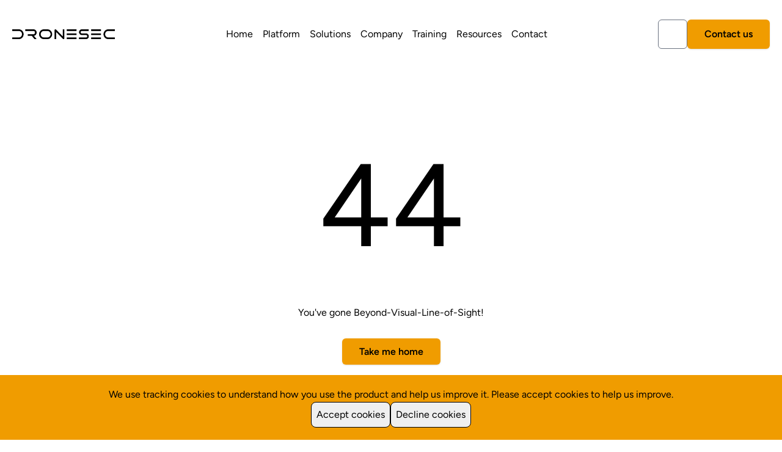

--- FILE ---
content_type: text/html; charset=UTF-8
request_url: https://dronesec.com/white-paper/dronesec-notify-public-newsletter-56
body_size: 20838
content:
<!DOCTYPE html>
<html lang="en" dir="ltr" class="dark" prefix="og: http://ogp.me/ns#">
    <head>
        <meta http-equiv="X-UA-Compatible" content="IE=edge">
        <meta charset="utf-8">
        <meta name="viewport" content="width=device-width, initial-scale=1.0, maximum-scale=5.0, user-scalable=yes, viewport-fit=cover">
        <link rel="apple-touch-icon" sizes="180x180" href="https://dronesec.com/build/assets/apple-touch-icon-DVeFElE8.png">
        <link rel="icon" type="image/png" sizes="32x32" href="https://dronesec.com/build/assets/favicon-32x32-CkwCWCNi.png">
        <link rel="icon" type="image/png" sizes="16x16" href="https://dronesec.com/build/assets/favicon-16x16-CDjJ_360.png">
        <link rel="shortcut icon" href="https://dronesec.com/build/assets/favicon-DkebjX5z.ico"  type='image/x-icon'>
        <link rel="manifest" href="https://dronesec.com/build/assets/site-CCbfjJPr.webmanifest">
        <meta name="msapplication-TileColor" content="#114d74">
        <meta name="theme-color" content="#114d74">

        <!-- Fonts -->


        <link nonce="kfvKijBkLozrDtVLBBPSzJSVHBsATt5r4FRyeklQ" rel="DNS-prefetch" href="https://fonts.bunny.net" crossOrigin="anonymous">
        <link nonce="kfvKijBkLozrDtVLBBPSzJSVHBsATt5r4FRyeklQ" rel="preconnect" href="https://fonts.bunny.net" crossOrigin="anonymous">
        <link nonce="kfvKijBkLozrDtVLBBPSzJSVHBsATt5r4FRyeklQ" rel="preload" as="style" href="https://fonts.bunny.net/css?family=figtree:400,500,600&display=swap" crossOrigin="anonymous">
        <link nonce="kfvKijBkLozrDtVLBBPSzJSVHBsATt5r4FRyeklQ" id="async-font-loading" rel="stylesheet" media="print" href="https://fonts.bunny.net/css?family=figtree:400,500,600&display=swap" crossOrigin="anonymous">
        <script nonce="kfvKijBkLozrDtVLBBPSzJSVHBsATt5r4FRyeklQ">
            document.getElementById("async-font-loading").addEventListener("load", function(){
                this.onload=null;this.removeAttribute('media');
            });
        </script>
        <!-- Google tag (gtag.js) --> <script nonce="kfvKijBkLozrDtVLBBPSzJSVHBsATt5r4FRyeklQ" async src="https://www.googletagmanager.com/gtag/js?id=AW-17436387423"></script> <script nonce="kfvKijBkLozrDtVLBBPSzJSVHBsATt5r4FRyeklQ"> window.dataLayer = window.dataLayer || []; function gtag(){dataLayer.push(arguments);} gtag('js', new Date()); gtag('config', 'AW-17436387423'); </script>
        <noscript>
            <link nonce="kfvKijBkLozrDtVLBBPSzJSVHBsATt5r4FRyeklQ" rel="stylesheet" href="https://fonts.bunny.net/css?family=figtree:400,500,600&display=swap">
        </noscript>
        <meta inertia name="author" content="DroneSec Inc.">
        <meta inertia name="robots" content="all">
        <meta inertia property="og:locale" content="en_US">
        <meta inertia property="og:site_name" content="DroneSec Inc.">
        <meta inertia property="og:type" content="website">
        <meta inertia property="og:url" content="https://dronesec.com">
        <link rel="canonical" href="https://dronesec.com/white-paper/dronesec-notify-public-newsletter-56">
        <link rel="home" href="https://dronesec.com">
        <link rel="author" href="https://dronesec.com/humans.txt" type="text/plain">
        <meta inertia name="twitter:card" content="summary_large_image">
        <meta inertia name="twitter:site" content="@dronesec_">
        <meta inertia name="twitter:creator" content="@dronesec_">

                            <meta head-key="keywords" name="keywords" content="drone, threat intelligence, security, surveillance, monitoring, airspace, UAV, counter-drone, anti-drone"/>
            <meta head-key="description" name="description" content="Our Drone Threat Intelligence platform provides real-time monitoring and analysis of airspace threats, enabling organizations to protect their assets and personnel from drone-related risks."/>
            <meta property="og:title" content="DroneSec UxS Adversary Threat Intelligence"/>
            <meta property="og:description" content="Our Drone Threat Intelligence platform provides real-time monitoring and analysis of airspace threats, enabling organizations to protect their assets and personnel from drone-related risks."/>
            <meta property="og:image:alt" content="Our Drone Threat Intelligence platform provides real-time monitoring and analysis of airspace threats, enabling organizations to protect their assets and personnel from drone-related risks."/>
            <meta name="twitter:title" content="DroneSec UxS Adversary Threat Intelligence"/>
            <meta name="twitter:description" content="Our Drone Threat Intelligence platform provides real-time monitoring and analysis of airspace threats, enabling organizations to protect their assets and personnel from drone-related risks."/>
            <meta name="twitter:image:alt" content="Our Drone Threat Intelligence platform provides real-time monitoring and analysis of airspace threats, enabling organizations to protect their assets and personnel from drone-related risks."/>
                
        <meta property="og:image" content="/images/favicon.ico" />
        <meta name="twitter:image" content="/images/favicon.ico" />
        
        <title inertia>DroneSec Public Website</title>

        <!-- Scripts -->
        <script type="text/javascript" nonce="kfvKijBkLozrDtVLBBPSzJSVHBsATt5r4FRyeklQ">const Ziggy={"url":"https:\/\/dronesec.com","port":null,"defaults":{},"routes":{"sanctum.csrf-cookie":{"uri":"sanctum\/csrf-cookie","methods":["GET","HEAD"]},"media-library-styles":{"uri":"media-library-pro\/styles.css","methods":["GET","HEAD"]},"home.get":{"uri":"\/","methods":["GET","HEAD"]},"platform.get":{"uri":"platform","methods":["GET","HEAD"]},"solutions.get":{"uri":"solutions","methods":["GET","HEAD"]},"company.get":{"uri":"company","methods":["GET","HEAD"]},"training.get":{"uri":"training","methods":["GET","HEAD"]},"resources.get":{"uri":"resources","methods":["GET","HEAD"]},"resources.getIndividual":{"uri":"resources\/{id}","methods":["GET","HEAD"],"parameters":["id"]},"search.getResults":{"uri":"search","methods":["GET","HEAD"]},"job.get":{"uri":"job\/{id?}","methods":["GET","HEAD"],"parameters":["id"]},"contact.get":{"uri":"contact\/{id?}","methods":["GET","HEAD"],"parameters":["id"]},"contact.post":{"uri":"contact","methods":["POST"]},"terms.get":{"uri":"terms-and-conditions","methods":["GET","HEAD"]},"media-library-uploads":{"uri":"media-library-pro\/uploads","methods":["POST"]}}};!function(t,r){"object"==typeof exports&&"undefined"!=typeof module?module.exports=r():"function"==typeof define&&define.amd?define(r):(t||self).route=r()}(this,function(){function t(t,r){for(var n=0;n<r.length;n++){var e=r[n];e.enumerable=e.enumerable||!1,e.configurable=!0,"value"in e&&(e.writable=!0),Object.defineProperty(t,u(e.key),e)}}function r(r,n,e){return n&&t(r.prototype,n),e&&t(r,e),Object.defineProperty(r,"prototype",{writable:!1}),r}function n(){return n=Object.assign?Object.assign.bind():function(t){for(var r=1;r<arguments.length;r++){var n=arguments[r];for(var e in n)({}).hasOwnProperty.call(n,e)&&(t[e]=n[e])}return t},n.apply(null,arguments)}function e(t){return e=Object.setPrototypeOf?Object.getPrototypeOf.bind():function(t){return t.__proto__||Object.getPrototypeOf(t)},e(t)}function o(){try{var t=!Boolean.prototype.valueOf.call(Reflect.construct(Boolean,[],function(){}))}catch(t){}return(o=function(){return!!t})()}function i(t,r){return i=Object.setPrototypeOf?Object.setPrototypeOf.bind():function(t,r){return t.__proto__=r,t},i(t,r)}function u(t){var r=function(t){if("object"!=typeof t||!t)return t;var r=t[Symbol.toPrimitive];if(void 0!==r){var n=r.call(t,"string");if("object"!=typeof n)return n;throw new TypeError("@@toPrimitive must return a primitive value.")}return String(t)}(t);return"symbol"==typeof r?r:r+""}function f(t){var r="function"==typeof Map?new Map:void 0;return f=function(t){if(null===t||!function(t){try{return-1!==Function.toString.call(t).indexOf("[native code]")}catch(r){return"function"==typeof t}}(t))return t;if("function"!=typeof t)throw new TypeError("Super expression must either be null or a function");if(void 0!==r){if(r.has(t))return r.get(t);r.set(t,n)}function n(){return function(t,r,n){if(o())return Reflect.construct.apply(null,arguments);var e=[null];e.push.apply(e,r);var u=new(t.bind.apply(t,e));return n&&i(u,n.prototype),u}(t,arguments,e(this).constructor)}return n.prototype=Object.create(t.prototype,{constructor:{value:n,enumerable:!1,writable:!0,configurable:!0}}),i(n,t)},f(t)}var a=String.prototype.replace,c=/%20/g,l="RFC3986",s={default:l,formatters:{RFC1738:function(t){return a.call(t,c,"+")},RFC3986:function(t){return String(t)}},RFC1738:"RFC1738",RFC3986:l},v=Object.prototype.hasOwnProperty,p=Array.isArray,y=function(){for(var t=[],r=0;r<256;++r)t.push("%"+((r<16?"0":"")+r.toString(16)).toUpperCase());return t}(),d=function(t,r){for(var n=r&&r.plainObjects?Object.create(null):{},e=0;e<t.length;++e)void 0!==t[e]&&(n[e]=t[e]);return n},b={arrayToObject:d,assign:function(t,r){return Object.keys(r).reduce(function(t,n){return t[n]=r[n],t},t)},combine:function(t,r){return[].concat(t,r)},compact:function(t){for(var r=[{obj:{o:t},prop:"o"}],n=[],e=0;e<r.length;++e)for(var o=r[e],i=o.obj[o.prop],u=Object.keys(i),f=0;f<u.length;++f){var a=u[f],c=i[a];"object"==typeof c&&null!==c&&-1===n.indexOf(c)&&(r.push({obj:i,prop:a}),n.push(c))}return function(t){for(;t.length>1;){var r=t.pop(),n=r.obj[r.prop];if(p(n)){for(var e=[],o=0;o<n.length;++o)void 0!==n[o]&&e.push(n[o]);r.obj[r.prop]=e}}}(r),t},decode:function(t,r,n){var e=t.replace(/\+/g," ");if("iso-8859-1"===n)return e.replace(/%[0-9a-f]{2}/gi,unescape);try{return decodeURIComponent(e)}catch(t){return e}},encode:function(t,r,n,e,o){if(0===t.length)return t;var i=t;if("symbol"==typeof t?i=Symbol.prototype.toString.call(t):"string"!=typeof t&&(i=String(t)),"iso-8859-1"===n)return escape(i).replace(/%u[0-9a-f]{4}/gi,function(t){return"%26%23"+parseInt(t.slice(2),16)+"%3B"});for(var u="",f=0;f<i.length;++f){var a=i.charCodeAt(f);45===a||46===a||95===a||126===a||a>=48&&a<=57||a>=65&&a<=90||a>=97&&a<=122||o===s.RFC1738&&(40===a||41===a)?u+=i.charAt(f):a<128?u+=y[a]:a<2048?u+=y[192|a>>6]+y[128|63&a]:a<55296||a>=57344?u+=y[224|a>>12]+y[128|a>>6&63]+y[128|63&a]:(a=65536+((1023&a)<<10|1023&i.charCodeAt(f+=1)),u+=y[240|a>>18]+y[128|a>>12&63]+y[128|a>>6&63]+y[128|63&a])}return u},isBuffer:function(t){return!(!t||"object"!=typeof t||!(t.constructor&&t.constructor.isBuffer&&t.constructor.isBuffer(t)))},isRegExp:function(t){return"[object RegExp]"===Object.prototype.toString.call(t)},maybeMap:function(t,r){if(p(t)){for(var n=[],e=0;e<t.length;e+=1)n.push(r(t[e]));return n}return r(t)},merge:function t(r,n,e){if(!n)return r;if("object"!=typeof n){if(p(r))r.push(n);else{if(!r||"object"!=typeof r)return[r,n];(e&&(e.plainObjects||e.allowPrototypes)||!v.call(Object.prototype,n))&&(r[n]=!0)}return r}if(!r||"object"!=typeof r)return[r].concat(n);var o=r;return p(r)&&!p(n)&&(o=d(r,e)),p(r)&&p(n)?(n.forEach(function(n,o){if(v.call(r,o)){var i=r[o];i&&"object"==typeof i&&n&&"object"==typeof n?r[o]=t(i,n,e):r.push(n)}else r[o]=n}),r):Object.keys(n).reduce(function(r,o){var i=n[o];return r[o]=v.call(r,o)?t(r[o],i,e):i,r},o)}},h=Object.prototype.hasOwnProperty,g={brackets:function(t){return t+"[]"},comma:"comma",indices:function(t,r){return t+"["+r+"]"},repeat:function(t){return t}},m=Array.isArray,j=String.prototype.split,w=Array.prototype.push,O=function(t,r){w.apply(t,m(r)?r:[r])},E=Date.prototype.toISOString,R=s.default,S={addQueryPrefix:!1,allowDots:!1,charset:"utf-8",charsetSentinel:!1,delimiter:"&",encode:!0,encoder:b.encode,encodeValuesOnly:!1,format:R,formatter:s.formatters[R],indices:!1,serializeDate:function(t){return E.call(t)},skipNulls:!1,strictNullHandling:!1},k=function t(r,n,e,o,i,u,f,a,c,l,s,v,p,y){var d,h=r;if("function"==typeof f?h=f(n,h):h instanceof Date?h=l(h):"comma"===e&&m(h)&&(h=b.maybeMap(h,function(t){return t instanceof Date?l(t):t})),null===h){if(o)return u&&!p?u(n,S.encoder,y,"key",s):n;h=""}if("string"==typeof(d=h)||"number"==typeof d||"boolean"==typeof d||"symbol"==typeof d||"bigint"==typeof d||b.isBuffer(h)){if(u){var g=p?n:u(n,S.encoder,y,"key",s);if("comma"===e&&p){for(var w=j.call(String(h),","),E="",R=0;R<w.length;++R)E+=(0===R?"":",")+v(u(w[R],S.encoder,y,"value",s));return[v(g)+"="+E]}return[v(g)+"="+v(u(h,S.encoder,y,"value",s))]}return[v(n)+"="+v(String(h))]}var k,T=[];if(void 0===h)return T;if("comma"===e&&m(h))k=[{value:h.length>0?h.join(",")||null:void 0}];else if(m(f))k=f;else{var $=Object.keys(h);k=a?$.sort(a):$}for(var x=0;x<k.length;++x){var N=k[x],C="object"==typeof N&&void 0!==N.value?N.value:h[N];if(!i||null!==C){var A=m(h)?"function"==typeof e?e(n,N):n:n+(c?"."+N:"["+N+"]");O(T,t(C,A,e,o,i,u,f,a,c,l,s,v,p,y))}}return T},T=Object.prototype.hasOwnProperty,$=Array.isArray,x={allowDots:!1,allowPrototypes:!1,arrayLimit:20,charset:"utf-8",charsetSentinel:!1,comma:!1,decoder:b.decode,delimiter:"&",depth:5,ignoreQueryPrefix:!1,interpretNumericEntities:!1,parameterLimit:1e3,parseArrays:!0,plainObjects:!1,strictNullHandling:!1},N=function(t){return t.replace(/&#(\d+);/g,function(t,r){return String.fromCharCode(parseInt(r,10))})},C=function(t,r){return t&&"string"==typeof t&&r.comma&&t.indexOf(",")>-1?t.split(","):t},A=function(t,r,n,e){if(t){var o=n.allowDots?t.replace(/\.([^.[]+)/g,"[$1]"):t,i=/(\[[^[\]]*])/g,u=n.depth>0&&/(\[[^[\]]*])/.exec(o),f=u?o.slice(0,u.index):o,a=[];if(f){if(!n.plainObjects&&T.call(Object.prototype,f)&&!n.allowPrototypes)return;a.push(f)}for(var c=0;n.depth>0&&null!==(u=i.exec(o))&&c<n.depth;){if(c+=1,!n.plainObjects&&T.call(Object.prototype,u[1].slice(1,-1))&&!n.allowPrototypes)return;a.push(u[1])}return u&&a.push("["+o.slice(u.index)+"]"),function(t,r,n,e){for(var o=e?r:C(r,n),i=t.length-1;i>=0;--i){var u,f=t[i];if("[]"===f&&n.parseArrays)u=[].concat(o);else{u=n.plainObjects?Object.create(null):{};var a="["===f.charAt(0)&&"]"===f.charAt(f.length-1)?f.slice(1,-1):f,c=parseInt(a,10);n.parseArrays||""!==a?!isNaN(c)&&f!==a&&String(c)===a&&c>=0&&n.parseArrays&&c<=n.arrayLimit?(u=[])[c]=o:"__proto__"!==a&&(u[a]=o):u={0:o}}o=u}return o}(a,r,n,e)}},D=function(t,r){var n=function(t){if(!t)return x;if(null!=t.decoder&&"function"!=typeof t.decoder)throw new TypeError("Decoder has to be a function.");if(void 0!==t.charset&&"utf-8"!==t.charset&&"iso-8859-1"!==t.charset)throw new TypeError("The charset option must be either utf-8, iso-8859-1, or undefined");return{allowDots:void 0===t.allowDots?x.allowDots:!!t.allowDots,allowPrototypes:"boolean"==typeof t.allowPrototypes?t.allowPrototypes:x.allowPrototypes,arrayLimit:"number"==typeof t.arrayLimit?t.arrayLimit:x.arrayLimit,charset:void 0===t.charset?x.charset:t.charset,charsetSentinel:"boolean"==typeof t.charsetSentinel?t.charsetSentinel:x.charsetSentinel,comma:"boolean"==typeof t.comma?t.comma:x.comma,decoder:"function"==typeof t.decoder?t.decoder:x.decoder,delimiter:"string"==typeof t.delimiter||b.isRegExp(t.delimiter)?t.delimiter:x.delimiter,depth:"number"==typeof t.depth||!1===t.depth?+t.depth:x.depth,ignoreQueryPrefix:!0===t.ignoreQueryPrefix,interpretNumericEntities:"boolean"==typeof t.interpretNumericEntities?t.interpretNumericEntities:x.interpretNumericEntities,parameterLimit:"number"==typeof t.parameterLimit?t.parameterLimit:x.parameterLimit,parseArrays:!1!==t.parseArrays,plainObjects:"boolean"==typeof t.plainObjects?t.plainObjects:x.plainObjects,strictNullHandling:"boolean"==typeof t.strictNullHandling?t.strictNullHandling:x.strictNullHandling}}(r);if(""===t||null==t)return n.plainObjects?Object.create(null):{};for(var e="string"==typeof t?function(t,r){var n,e={},o=(r.ignoreQueryPrefix?t.replace(/^\?/,""):t).split(r.delimiter,Infinity===r.parameterLimit?void 0:r.parameterLimit),i=-1,u=r.charset;if(r.charsetSentinel)for(n=0;n<o.length;++n)0===o[n].indexOf("utf8=")&&("utf8=%E2%9C%93"===o[n]?u="utf-8":"utf8=%26%2310003%3B"===o[n]&&(u="iso-8859-1"),i=n,n=o.length);for(n=0;n<o.length;++n)if(n!==i){var f,a,c=o[n],l=c.indexOf("]="),s=-1===l?c.indexOf("="):l+1;-1===s?(f=r.decoder(c,x.decoder,u,"key"),a=r.strictNullHandling?null:""):(f=r.decoder(c.slice(0,s),x.decoder,u,"key"),a=b.maybeMap(C(c.slice(s+1),r),function(t){return r.decoder(t,x.decoder,u,"value")})),a&&r.interpretNumericEntities&&"iso-8859-1"===u&&(a=N(a)),c.indexOf("[]=")>-1&&(a=$(a)?[a]:a),e[f]=T.call(e,f)?b.combine(e[f],a):a}return e}(t,n):t,o=n.plainObjects?Object.create(null):{},i=Object.keys(e),u=0;u<i.length;++u){var f=i[u],a=A(f,e[f],n,"string"==typeof t);o=b.merge(o,a,n)}return b.compact(o)},P=/*#__PURE__*/function(){function t(t,r,n){var e,o;this.name=t,this.definition=r,this.bindings=null!=(e=r.bindings)?e:{},this.wheres=null!=(o=r.wheres)?o:{},this.config=n}var n=t.prototype;return n.matchesUrl=function(t){var r,n=this;if(!this.definition.methods.includes("GET"))return!1;var e=this.template.replace(/[.*+$()[\]]/g,"\\$&").replace(/(\/?){([^}?]*)(\??)}/g,function(t,r,e,o){var i,u="(?<"+e+">"+((null==(i=n.wheres[e])?void 0:i.replace(/(^\^)|(\$$)/g,""))||"[^/?]+")+")";return o?"("+r+u+")?":""+r+u}).replace(/^\w+:\/\//,""),o=t.replace(/^\w+:\/\//,"").split("?"),i=o[0],u=o[1],f=null!=(r=new RegExp("^"+e+"/?$").exec(i))?r:new RegExp("^"+e+"/?$").exec(decodeURI(i));if(f){for(var a in f.groups)f.groups[a]="string"==typeof f.groups[a]?decodeURIComponent(f.groups[a]):f.groups[a];return{params:f.groups,query:D(u)}}return!1},n.compile=function(t){var r=this;return this.parameterSegments.length?this.template.replace(/{([^}?]+)(\??)}/g,function(n,e,o){var i,u;if(!o&&[null,void 0].includes(t[e]))throw new Error("Ziggy error: '"+e+"' parameter is required for route '"+r.name+"'.");if(r.wheres[e]&&!new RegExp("^"+(o?"("+r.wheres[e]+")?":r.wheres[e])+"$").test(null!=(u=t[e])?u:""))throw new Error("Ziggy error: '"+e+"' parameter '"+t[e]+"' does not match required format '"+r.wheres[e]+"' for route '"+r.name+"'.");return encodeURI(null!=(i=t[e])?i:"").replace(/%7C/g,"|").replace(/%25/g,"%").replace(/\$/g,"%24")}).replace(this.config.absolute?/(\.[^/]+?)(\/\/)/:/(^)(\/\/)/,"$1/").replace(/\/+$/,""):this.template},r(t,[{key:"template",get:function(){var t=(this.origin+"/"+this.definition.uri).replace(/\/+$/,"");return""===t?"/":t}},{key:"origin",get:function(){return this.config.absolute?this.definition.domain?""+this.config.url.match(/^\w+:\/\//)[0]+this.definition.domain+(this.config.port?":"+this.config.port:""):this.config.url:""}},{key:"parameterSegments",get:function(){var t,r;return null!=(t=null==(r=this.template.match(/{[^}?]+\??}/g))?void 0:r.map(function(t){return{name:t.replace(/{|\??}/g,""),required:!/\?}$/.test(t)}}))?t:[]}}])}(),F=/*#__PURE__*/function(t){function e(r,e,o,i){var u;if(void 0===o&&(o=!0),(u=t.call(this)||this).t=null!=i?i:"undefined"!=typeof Ziggy?Ziggy:null==globalThis?void 0:globalThis.Ziggy,u.t=n({},u.t,{absolute:o}),r){if(!u.t.routes[r])throw new Error("Ziggy error: route '"+r+"' is not in the route list.");u.i=new P(r,u.t.routes[r],u.t),u.u=u.l(e)}return u}var o,u;u=t,(o=e).prototype=Object.create(u.prototype),o.prototype.constructor=o,i(o,u);var f=e.prototype;return f.toString=function(){var t=this,r=Object.keys(this.u).filter(function(r){return!t.i.parameterSegments.some(function(t){return t.name===r})}).filter(function(t){return"_query"!==t}).reduce(function(r,e){var o;return n({},r,((o={})[e]=t.u[e],o))},{});return this.i.compile(this.u)+function(t,r){var n,e=t,o=function(t){if(!t)return S;if(null!=t.encoder&&"function"!=typeof t.encoder)throw new TypeError("Encoder has to be a function.");var r=t.charset||S.charset;if(void 0!==t.charset&&"utf-8"!==t.charset&&"iso-8859-1"!==t.charset)throw new TypeError("The charset option must be either utf-8, iso-8859-1, or undefined");var n=s.default;if(void 0!==t.format){if(!h.call(s.formatters,t.format))throw new TypeError("Unknown format option provided.");n=t.format}var e=s.formatters[n],o=S.filter;return("function"==typeof t.filter||m(t.filter))&&(o=t.filter),{addQueryPrefix:"boolean"==typeof t.addQueryPrefix?t.addQueryPrefix:S.addQueryPrefix,allowDots:void 0===t.allowDots?S.allowDots:!!t.allowDots,charset:r,charsetSentinel:"boolean"==typeof t.charsetSentinel?t.charsetSentinel:S.charsetSentinel,delimiter:void 0===t.delimiter?S.delimiter:t.delimiter,encode:"boolean"==typeof t.encode?t.encode:S.encode,encoder:"function"==typeof t.encoder?t.encoder:S.encoder,encodeValuesOnly:"boolean"==typeof t.encodeValuesOnly?t.encodeValuesOnly:S.encodeValuesOnly,filter:o,format:n,formatter:e,serializeDate:"function"==typeof t.serializeDate?t.serializeDate:S.serializeDate,skipNulls:"boolean"==typeof t.skipNulls?t.skipNulls:S.skipNulls,sort:"function"==typeof t.sort?t.sort:null,strictNullHandling:"boolean"==typeof t.strictNullHandling?t.strictNullHandling:S.strictNullHandling}}(r);"function"==typeof o.filter?e=(0,o.filter)("",e):m(o.filter)&&(n=o.filter);var i=[];if("object"!=typeof e||null===e)return"";var u=g[r&&r.arrayFormat in g?r.arrayFormat:r&&"indices"in r?r.indices?"indices":"repeat":"indices"];n||(n=Object.keys(e)),o.sort&&n.sort(o.sort);for(var f=0;f<n.length;++f){var a=n[f];o.skipNulls&&null===e[a]||O(i,k(e[a],a,u,o.strictNullHandling,o.skipNulls,o.encode?o.encoder:null,o.filter,o.sort,o.allowDots,o.serializeDate,o.format,o.formatter,o.encodeValuesOnly,o.charset))}var c=i.join(o.delimiter),l=!0===o.addQueryPrefix?"?":"";return o.charsetSentinel&&(l+="iso-8859-1"===o.charset?"utf8=%26%2310003%3B&":"utf8=%E2%9C%93&"),c.length>0?l+c:""}(n({},r,this.u._query),{addQueryPrefix:!0,arrayFormat:"indices",encodeValuesOnly:!0,skipNulls:!0,encoder:function(t,r){return"boolean"==typeof t?Number(t):r(t)}})},f.v=function(t){var r=this;t?this.t.absolute&&t.startsWith("/")&&(t=this.p().host+t):t=this.h();var e={},o=Object.entries(this.t.routes).find(function(n){return e=new P(n[0],n[1],r.t).matchesUrl(t)})||[void 0,void 0];return n({name:o[0]},e,{route:o[1]})},f.h=function(){var t=this.p(),r=t.pathname,n=t.search;return(this.t.absolute?t.host+r:r.replace(this.t.url.replace(/^\w*:\/\/[^/]+/,""),"").replace(/^\/+/,"/"))+n},f.current=function(t,r){var e=this.v(),o=e.name,i=e.params,u=e.query,f=e.route;if(!t)return o;var a=new RegExp("^"+t.replace(/\./g,"\\.").replace(/\*/g,".*")+"$").test(o);if([null,void 0].includes(r)||!a)return a;var c=new P(o,f,this.t);r=this.l(r,c);var l=n({},i,u);if(Object.values(r).every(function(t){return!t})&&!Object.values(l).some(function(t){return void 0!==t}))return!0;var s=function(t,r){return Object.entries(t).every(function(t){var n=t[0],e=t[1];return Array.isArray(e)&&Array.isArray(r[n])?e.every(function(t){return r[n].includes(t)}):"object"==typeof e&&"object"==typeof r[n]&&null!==e&&null!==r[n]?s(e,r[n]):r[n]==e})};return s(r,l)},f.p=function(){var t,r,n,e,o,i,u="undefined"!=typeof window?window.location:{},f=u.host,a=u.pathname,c=u.search;return{host:null!=(t=null==(r=this.t.location)?void 0:r.host)?t:void 0===f?"":f,pathname:null!=(n=null==(e=this.t.location)?void 0:e.pathname)?n:void 0===a?"":a,search:null!=(o=null==(i=this.t.location)?void 0:i.search)?o:void 0===c?"":c}},f.has=function(t){return this.t.routes.hasOwnProperty(t)},f.l=function(t,r){var e=this;void 0===t&&(t={}),void 0===r&&(r=this.i),null!=t||(t={}),t=["string","number"].includes(typeof t)?[t]:t;var o=r.parameterSegments.filter(function(t){return!e.t.defaults[t.name]});if(Array.isArray(t))t=t.reduce(function(t,r,e){var i,u;return n({},t,o[e]?((i={})[o[e].name]=r,i):"object"==typeof r?r:((u={})[r]="",u))},{});else if(1===o.length&&!t[o[0].name]&&(t.hasOwnProperty(Object.values(r.bindings)[0])||t.hasOwnProperty("id"))){var i;(i={})[o[0].name]=t,t=i}return n({},this.m(r),this.j(t,r))},f.m=function(t){var r=this;return t.parameterSegments.filter(function(t){return r.t.defaults[t.name]}).reduce(function(t,e,o){var i,u=e.name;return n({},t,((i={})[u]=r.t.defaults[u],i))},{})},f.j=function(t,r){var e=r.bindings,o=r.parameterSegments;return Object.entries(t).reduce(function(t,r){var i,u,f=r[0],a=r[1];if(!a||"object"!=typeof a||Array.isArray(a)||!o.some(function(t){return t.name===f}))return n({},t,((u={})[f]=a,u));if(!a.hasOwnProperty(e[f])){if(!a.hasOwnProperty("id"))throw new Error("Ziggy error: object passed as '"+f+"' parameter is missing route model binding key '"+e[f]+"'.");e[f]="id"}return n({},t,((i={})[f]=a[e[f]],i))},{})},f.valueOf=function(){return this.toString()},r(e,[{key:"params",get:function(){var t=this.v();return n({},t.params,t.query)}},{key:"routeParams",get:function(){return this.v().params}},{key:"queryParams",get:function(){return this.v().query}}])}(/*#__PURE__*/f(String));return function(t,r,n,e){var o=new F(t,r,n,e);return t?o.toString():o}});
</script>                <link rel="preload" as="style" href="https://dronesec.com/build/assets/app-e5vFf_33.css" nonce="kfvKijBkLozrDtVLBBPSzJSVHBsATt5r4FRyeklQ" /><link rel="preload" as="style" href="https://dronesec.com/build/assets/PublicLayout-LYI9K05w.css" nonce="kfvKijBkLozrDtVLBBPSzJSVHBsATt5r4FRyeklQ" integrity="sha384-s4Ju+6nJNIfqA10DpmrerszwHjNi+bNfq+W1a1bo2rNbMuizp1S8RYk1v0O0n2ky sha512-Ztc9eYyj5NkSbI6AF9CgUmk/Wi5xKp5vYFZDnXyZ72c4NZF/EH/Bj+tpQ+pZHCLOoehS9Y4T17UbD793hqsaMg==" /><link rel="modulepreload" href="https://dronesec.com/build/assets/app-l9Q3y5Xk.js" nonce="kfvKijBkLozrDtVLBBPSzJSVHBsATt5r4FRyeklQ" integrity="sha384-TL80vjq+DQCniafAUDenlPykzr8/bokUhmgWkV07pwwbsqTBDGZ4lmGvZgHNazH5 sha512-Zn+CCh95jNUqn2Wi+t0GuI0iE5R4DE0d+sh/KZAsgG5Koi7Z5e32Frpp2s8YXz8p20wgym7EIUJU8iDDoGULNg==" /><link rel="modulepreload" href="https://dronesec.com/build/assets/Generic-tQriubxG.js" nonce="kfvKijBkLozrDtVLBBPSzJSVHBsATt5r4FRyeklQ" integrity="sha384-bG0p/2YRfX3y53UUPz/qOdByHbN0qJI/4nxDx14KV82hsQy+e66qBd5xBHD6MDuZ sha512-HzH3yQCremyqbuEan0qtzrgNYlcVaXbAmWXy6pOiD8YJuZtNEPQnunUJyn45bozQ8jWRIofeQeYNbBU2WgzDXg==" /><link rel="modulepreload" href="https://dronesec.com/build/assets/PublicLayout-B7-Ev3JM.js" nonce="kfvKijBkLozrDtVLBBPSzJSVHBsATt5r4FRyeklQ" integrity="sha384-2/rvyPWuzBQ11NMbn2EpDbZW1z8uT/MUg//IjMlOvguP87VIuQvBwlPRnNBEyrvw sha512-J4qdsNEVH5opkyUBMg/KqZibSiAlqOpGYLpB6xLc4tYy9dEf2Q8KmQxMzklEojV7JKQ1TAZGtPYNijDfV/Ki/A==" /><link rel="modulepreload" href="https://dronesec.com/build/assets/Standard-DoBLmDiz.js" nonce="kfvKijBkLozrDtVLBBPSzJSVHBsATt5r4FRyeklQ" integrity="sha384-U3U7fGUf4248ebhrUJ5eORbrow9l0V+pYUHKZd/vya6QtPcutLLPJx2uVapsX2ed sha512-7Fp5E6uAo8MZZbkDE/Wx8620GefFn1fxaHj2Z11/Phrjow9yJg/ro8G5ascTKps861XCaoib1nU8taCo65Cqwg==" /><link rel="modulepreload" href="https://dronesec.com/build/assets/Footer-CupefziS.js" nonce="kfvKijBkLozrDtVLBBPSzJSVHBsATt5r4FRyeklQ" integrity="sha384-C3KVp0JxS/7+9w/g97Y9qFtg0/jKdbLdg091HxpOt4bjkLBb+M4NtjQ88gg6KfFK sha512-fgBlB5S15ZyvtdcIHt/i8rSsuQvheziLg3RWiqq6G5RSlos1xpCslaR3QCq+5OmkusBSqOipLzQ1Kz1ZmxoXmw==" /><link rel="modulepreload" href="https://dronesec.com/build/assets/UseWindowDimensions-B_cFEfve.js" nonce="kfvKijBkLozrDtVLBBPSzJSVHBsATt5r4FRyeklQ" integrity="sha384-cmyHTlrZK15OH5IhnAGyd/KZ0BBICjvS0+y0UN2uU5OR62saqh6LxZhhKrc4/THh sha512-/274KCwlPef5wx5M1NJnh7vNK+SkJqeD6bxYGmtjDpgiSe21kSUYF/YQpzrbYaRvKPc+uawJ2hDPU4tmrOatPg==" /><link rel="modulepreload" href="https://dronesec.com/build/assets/Page-DR97lqH_.js" nonce="kfvKijBkLozrDtVLBBPSzJSVHBsATt5r4FRyeklQ" integrity="sha384-xJ1Pa7r0k7SfZjIYS+sz5+KVvpeTPb4J1MWllIwj16qOHAUxMORyi1atg2zYlno5 sha512-mOq8B92Mr2AdSUYMgKkZV9Xg2hwneJPzE4isgy9FEO7DKfGbCTVvXjA4mUIptWBbcEdoO2YWf/xJEGPTzJWppQ==" /><link rel="modulepreload" href="https://dronesec.com/build/assets/Module-BtLoGuKX.js" nonce="kfvKijBkLozrDtVLBBPSzJSVHBsATt5r4FRyeklQ" integrity="sha384-dFRWW8Qj5YFxeNk3FDdtr/V1BdehnVlGK4EUQMqdeM6hVEI6uW2EXtsGkuVItCxf sha512-2RM7w3Rn1iNeEN2/iIAMtF+2hBdsKYpvRS8fovywFt5ZUN6E0UO21OAMNLZ6mRIMz7x4fs7zFy45zvLsjUx6kQ==" /><link rel="stylesheet" href="https://dronesec.com/build/assets/app-e5vFf_33.css" nonce="kfvKijBkLozrDtVLBBPSzJSVHBsATt5r4FRyeklQ" data-navigate-track="reload" /><link rel="stylesheet" href="https://dronesec.com/build/assets/PublicLayout-LYI9K05w.css" nonce="kfvKijBkLozrDtVLBBPSzJSVHBsATt5r4FRyeklQ" integrity="sha384-s4Ju+6nJNIfqA10DpmrerszwHjNi+bNfq+W1a1bo2rNbMuizp1S8RYk1v0O0n2ky sha512-Ztc9eYyj5NkSbI6AF9CgUmk/Wi5xKp5vYFZDnXyZ72c4NZF/EH/Bj+tpQ+pZHCLOoehS9Y4T17UbD793hqsaMg==" data-navigate-track="reload" /><script type="module" src="https://dronesec.com/build/assets/app-l9Q3y5Xk.js" nonce="kfvKijBkLozrDtVLBBPSzJSVHBsATt5r4FRyeklQ" integrity="sha384-TL80vjq+DQCniafAUDenlPykzr8/bokUhmgWkV07pwwbsqTBDGZ4lmGvZgHNazH5 sha512-Zn+CCh95jNUqn2Wi+t0GuI0iE5R4DE0d+sh/KZAsgG5Koi7Z5e32Frpp2s8YXz8p20wgym7EIUJU8iDDoGULNg==" data-navigate-track="reload"></script><script type="module" src="https://dronesec.com/build/assets/Generic-tQriubxG.js" nonce="kfvKijBkLozrDtVLBBPSzJSVHBsATt5r4FRyeklQ" integrity="sha384-bG0p/2YRfX3y53UUPz/qOdByHbN0qJI/4nxDx14KV82hsQy+e66qBd5xBHD6MDuZ sha512-HzH3yQCremyqbuEan0qtzrgNYlcVaXbAmWXy6pOiD8YJuZtNEPQnunUJyn45bozQ8jWRIofeQeYNbBU2WgzDXg==" data-navigate-track="reload"></script>
<script nonce="kfvKijBkLozrDtVLBBPSzJSVHBsATt5r4FRyeklQ">
     window.addEventListener('load', () => window.setTimeout(() => {
        const makeLink = (asset) => {
            const link = document.createElement('link')

            Object.keys(asset).forEach((attribute) => {
                link.setAttribute(attribute, asset[attribute])
            })

            return link
        }

        const loadNext = (assets, count) => window.setTimeout(() => {
            if (count > assets.length) {
                count = assets.length

                if (count === 0) {
                    return
                }
            }

            const fragment = new DocumentFragment

            while (count > 0) {
                const link = makeLink(assets.shift())
                fragment.append(link)
                count--

                if (assets.length) {
                    link.onload = () => loadNext(assets, 1)
                    link.onerror = () => loadNext(assets, 1)
                }
            }

            document.head.append(fragment)
        })

        loadNext(JSON.parse('[{\u0022rel\u0022:\u0022prefetch\u0022,\u0022href\u0022:\u0022https:\\\/\\\/dronesec.com\\\/build\\\/assets\\\/Article-CeX1ksRT.js\u0022,\u0022nonce\u0022:\u0022kfvKijBkLozrDtVLBBPSzJSVHBsATt5r4FRyeklQ\u0022,\u0022integrity\u0022:\u0022sha384-4rdMeEeHkb7lUWjnxZ+47smWEh7cSjRu5q4lIHmtB+N0XQhg9JL4Iimzlc0cTzd0 sha512-+Gx6FD6OpS7V9bPyeR5BxgRRsMP6o8RPwk7gzJbtGC1d15eqVCdQ6FHJyi8k0JIsTdgIlIFC53icGwE+QwJT5g==\u0022,\u0022fetchpriority\u0022:\u0022low\u0022},{\u0022rel\u0022:\u0022prefetch\u0022,\u0022as\u0022:\u0022style\u0022,\u0022href\u0022:\u0022https:\\\/\\\/dronesec.com\\\/build\\\/assets\\\/Article-BG7mmr8T.css\u0022,\u0022nonce\u0022:\u0022kfvKijBkLozrDtVLBBPSzJSVHBsATt5r4FRyeklQ\u0022,\u0022fetchpriority\u0022:\u0022low\u0022},{\u0022rel\u0022:\u0022prefetch\u0022,\u0022href\u0022:\u0022https:\\\/\\\/dronesec.com\\\/build\\\/assets\\\/ConfirmPassword-B4-_vLbw.js\u0022,\u0022nonce\u0022:\u0022kfvKijBkLozrDtVLBBPSzJSVHBsATt5r4FRyeklQ\u0022,\u0022integrity\u0022:\u0022sha384-lmZDZkqGpCzGeUxVPnPPf85G8Js9soUGYYYOiCCMxjaign\\\/dEMdJvWHqHa45xE3N sha512-9A3\\\/iSfEroc01kkPdOJfQog+GgcallqHj52ng8nH1AO1B7a10RRE9MRnk48DAnCUl85CbUk02l2PGLhZ7uBgXQ==\u0022,\u0022fetchpriority\u0022:\u0022low\u0022},{\u0022rel\u0022:\u0022prefetch\u0022,\u0022href\u0022:\u0022https:\\\/\\\/dronesec.com\\\/build\\\/assets\\\/GuestLayout-DygCpdgA.js\u0022,\u0022nonce\u0022:\u0022kfvKijBkLozrDtVLBBPSzJSVHBsATt5r4FRyeklQ\u0022,\u0022integrity\u0022:\u0022sha384-mRUWL3ysVOOYfQn\\\/Vzol6IfCwRPtmpfu89o9LoQvkm+Hll2x\\\/ehWRcXBzu+MaFEW sha512-3YReQwYpz\\\/pi4XRUWfNAb3C4DcL1qqss99aFDHDKfYDK4\\\/\\\/dwAI9RqKeHY8i6ZDF8mdjO0OP1N07TqsYiocnyw==\u0022,\u0022fetchpriority\u0022:\u0022low\u0022},{\u0022rel\u0022:\u0022prefetch\u0022,\u0022href\u0022:\u0022https:\\\/\\\/dronesec.com\\\/build\\\/assets\\\/InputLabel-CNUxwngu.js\u0022,\u0022nonce\u0022:\u0022kfvKijBkLozrDtVLBBPSzJSVHBsATt5r4FRyeklQ\u0022,\u0022integrity\u0022:\u0022sha384-vanvkkJbtkFUabnYpI7kCC4AE9yf995GjE7Sc9IZnkZSNZ1wAHZBXfPuYSdQdjbM sha512-MGSFeJpkVklbwgrhCBZ50LF19QgsdVYyTKsAgL+5aRle4y05tAyg6sKvS5xRF\\\/nTPiZEIFIlhFunz8HitjBgVA==\u0022,\u0022fetchpriority\u0022:\u0022low\u0022},{\u0022rel\u0022:\u0022prefetch\u0022,\u0022href\u0022:\u0022https:\\\/\\\/dronesec.com\\\/build\\\/assets\\\/PrimaryButton-B7o2E2mQ.js\u0022,\u0022nonce\u0022:\u0022kfvKijBkLozrDtVLBBPSzJSVHBsATt5r4FRyeklQ\u0022,\u0022integrity\u0022:\u0022sha384-l+HYJNeaT4Cv4X8Li1bJnxUV7tJJAPxe9QNMAs1slByExUktioQmfMysch0ETAAY sha512-Hzq2emH130nyQG9xGNfMjtqCwSMIv9MX57PW\\\/yGK+ZE9epM8DApcbEdUTgUxW67a4HR5QpgtUqUcqwS0x+M0AQ==\u0022,\u0022fetchpriority\u0022:\u0022low\u0022},{\u0022rel\u0022:\u0022prefetch\u0022,\u0022href\u0022:\u0022https:\\\/\\\/dronesec.com\\\/build\\\/assets\\\/TextInput-CPnI_jdM.js\u0022,\u0022nonce\u0022:\u0022kfvKijBkLozrDtVLBBPSzJSVHBsATt5r4FRyeklQ\u0022,\u0022integrity\u0022:\u0022sha384-d9p1dB+NnPp70BCv6pKVD4SgLSJwNlpI3LGzxxs5UtCZb1f+W0r5bkkEKKPcRHv0 sha512-CQvFCUStt1Xlq78WHh6wqOQi03GGZtngJGafgrxpZC8FBff4c65\\\/aZ7MzH8vD5pFH6JxG9AHXGspiFqYCP6Pbw==\u0022,\u0022fetchpriority\u0022:\u0022low\u0022},{\u0022rel\u0022:\u0022prefetch\u0022,\u0022href\u0022:\u0022https:\\\/\\\/dronesec.com\\\/build\\\/assets\\\/ApplicationLogo-4veA96lf.js\u0022,\u0022nonce\u0022:\u0022kfvKijBkLozrDtVLBBPSzJSVHBsATt5r4FRyeklQ\u0022,\u0022integrity\u0022:\u0022sha384-LmLNJwzCEVysxiryDNUXITIB0QWUHXa7J1sJp2EynD7CouKt5JfZ8qdpGh1J1Yfs sha512-hcz8HR7+2QAyQTl6izxrED57XDR9mR2GJJzdUKjzN\\\/Ekg0ETI6zNuUKSgybAvd\\\/CWjkryWeA\\\/7+UZzCiv+122Q==\u0022,\u0022fetchpriority\u0022:\u0022low\u0022},{\u0022rel\u0022:\u0022prefetch\u0022,\u0022href\u0022:\u0022https:\\\/\\\/dronesec.com\\\/build\\\/assets\\\/ForgotPassword-c8so6Z20.js\u0022,\u0022nonce\u0022:\u0022kfvKijBkLozrDtVLBBPSzJSVHBsATt5r4FRyeklQ\u0022,\u0022integrity\u0022:\u0022sha384-ebO\\\/rlER1KQ8l79uQ7MwsoEVSDuOwE80iSRdyTzrVlepyDG5vBfYBtYQich8qBPP sha512-w7wb3oyR4LjwWcu0T4jTNViL83gpGKfRY6I1WIcWRtGbzF5UPFB70yKzhT0GgO46KX3vzosvXYHdqHPboCUPmg==\u0022,\u0022fetchpriority\u0022:\u0022low\u0022},{\u0022rel\u0022:\u0022prefetch\u0022,\u0022href\u0022:\u0022https:\\\/\\\/dronesec.com\\\/build\\\/assets\\\/Login-D7rVOHPQ.js\u0022,\u0022nonce\u0022:\u0022kfvKijBkLozrDtVLBBPSzJSVHBsATt5r4FRyeklQ\u0022,\u0022integrity\u0022:\u0022sha384-u9Jc5+4WhAJSaL5IPvzt1K5iJNjOEd6Pqy+dKp2gwtIM8U5upLKPRm3CzSU6XBrU sha512-PC3Iw+CymcwaKzYFiJWN0hjgyqxFiwM+z+poQvAAbEsi8rwTP0wPeBB+USEO3DAuAX0Xe8xTE2GelIqH8QX\\\/WQ==\u0022,\u0022fetchpriority\u0022:\u0022low\u0022},{\u0022rel\u0022:\u0022prefetch\u0022,\u0022href\u0022:\u0022https:\\\/\\\/dronesec.com\\\/build\\\/assets\\\/Register-tmrEn1Hy.js\u0022,\u0022nonce\u0022:\u0022kfvKijBkLozrDtVLBBPSzJSVHBsATt5r4FRyeklQ\u0022,\u0022integrity\u0022:\u0022sha384-1OjB735TVW66qXqZoN2wRgtEK1r1BtoASVmpjj9e8QlbSFsKzEfPV93OHlJeMFIK sha512-zgvhX1JSheSkNzWIDRe+NQcyKEVV1ZnRmYwmFvbwkyDIy0ix0mx8Np0eghl8I+JS8LYsQ+oKg4WztM4Bg1zb8A==\u0022,\u0022fetchpriority\u0022:\u0022low\u0022},{\u0022rel\u0022:\u0022prefetch\u0022,\u0022href\u0022:\u0022https:\\\/\\\/dronesec.com\\\/build\\\/assets\\\/ResetPassword-DT-q1r8p.js\u0022,\u0022nonce\u0022:\u0022kfvKijBkLozrDtVLBBPSzJSVHBsATt5r4FRyeklQ\u0022,\u0022integrity\u0022:\u0022sha384-eo7oRc5jeGZvCDhCL+ht+1\\\/HT8HLUoO+1VW88rxEAe9eejW6mxXJdVQx79zK0ZGM sha512-XZK5hZUHoDES7f3joj1Sgy0PfAAWjREUcSJNWubAdrVQyofuUwEFRaFthXTFx5M\\\/cAFM2h0h1xFBgSGyymxpMw==\u0022,\u0022fetchpriority\u0022:\u0022low\u0022},{\u0022rel\u0022:\u0022prefetch\u0022,\u0022href\u0022:\u0022https:\\\/\\\/dronesec.com\\\/build\\\/assets\\\/VerifyEmail-YWUN6i3b.js\u0022,\u0022nonce\u0022:\u0022kfvKijBkLozrDtVLBBPSzJSVHBsATt5r4FRyeklQ\u0022,\u0022integrity\u0022:\u0022sha384-uyWArMcqk1lvueXU\\\/wrEZJejVNKFg87QH2ZLPJjmny8rpZAE3FgUEaYgbnC+\\\/oIX sha512-Bn+DGGnQm3GWsBQAlAwPT5k3T4kJq+LRXZVPMhEWVu716OoBvmdmvMNxOJpCuGifV69dEgzZn7YpBvE2H3DfPw==\u0022,\u0022fetchpriority\u0022:\u0022low\u0022},{\u0022rel\u0022:\u0022prefetch\u0022,\u0022href\u0022:\u0022https:\\\/\\\/dronesec.com\\\/build\\\/assets\\\/Company-DjXLdWRz.js\u0022,\u0022nonce\u0022:\u0022kfvKijBkLozrDtVLBBPSzJSVHBsATt5r4FRyeklQ\u0022,\u0022integrity\u0022:\u0022sha384-qVTiCB\\\/8bgoGPus2IIDxDMWoBtyUlGMTaQ8vJIwHpZ28nHxy6sq7MCLYAQ0DC72t sha512-KydB7aVrsNssA1Uu7oC0\\\/vTf6CoG1BlN81wtEZYtV1YwVHsfoYtdIR1tzlnQqydMOGaXNvhyTIG917XxBqiOmg==\u0022,\u0022fetchpriority\u0022:\u0022low\u0022},{\u0022rel\u0022:\u0022prefetch\u0022,\u0022href\u0022:\u0022https:\\\/\\\/dronesec.com\\\/build\\\/assets\\\/HeroHeader-BcjzdL2y.js\u0022,\u0022nonce\u0022:\u0022kfvKijBkLozrDtVLBBPSzJSVHBsATt5r4FRyeklQ\u0022,\u0022integrity\u0022:\u0022sha384-jw6+AkC6vyL\\\/TiMt\\\/FOXCmRo8arDya949wA23LB\\\/z1GTfcuOSvV2+HQjn71eNe9u sha512-JKnrxx9jKYvuPFcDgeMSJRL4dPgT+QeT0LbG6yZ6hVG18aQ1a4\\\/ZEykr6oLPL70jA8loA5LWxu58S7QP7nklLg==\u0022,\u0022fetchpriority\u0022:\u0022low\u0022},{\u0022rel\u0022:\u0022prefetch\u0022,\u0022as\u0022:\u0022style\u0022,\u0022href\u0022:\u0022https:\\\/\\\/dronesec.com\\\/build\\\/assets\\\/HeroHeader-DXbcWNT8.css\u0022,\u0022nonce\u0022:\u0022kfvKijBkLozrDtVLBBPSzJSVHBsATt5r4FRyeklQ\u0022,\u0022fetchpriority\u0022:\u0022low\u0022},{\u0022rel\u0022:\u0022prefetch\u0022,\u0022href\u0022:\u0022https:\\\/\\\/dronesec.com\\\/build\\\/assets\\\/Modules-DR45iygV.js\u0022,\u0022nonce\u0022:\u0022kfvKijBkLozrDtVLBBPSzJSVHBsATt5r4FRyeklQ\u0022,\u0022integrity\u0022:\u0022sha384-f0H2ooydETmaesXUeOPkGeEsyR1UAt4I+cfFy\\\/TA9X\\\/G0WMVivTaD2M90mhwjE0+ sha512-oUJpdUKaBHqpU\\\/py0bTuyPBayLB+i4KPbptrB7cQfvBlSYI9+q3fSvrQ28pUgdTawHn2RGpUuNd5mRKGIBp1eA==\u0022,\u0022fetchpriority\u0022:\u0022low\u0022},{\u0022rel\u0022:\u0022prefetch\u0022,\u0022href\u0022:\u0022https:\\\/\\\/dronesec.com\\\/build\\\/assets\\\/HowAndWhyItWorks-DctNV8u2.js\u0022,\u0022nonce\u0022:\u0022kfvKijBkLozrDtVLBBPSzJSVHBsATt5r4FRyeklQ\u0022,\u0022integrity\u0022:\u0022sha384-pFFPzF3wZ\\\/l0+DF8nWZXqPAPCDilRpknvkOQg+\\\/ErIN0G5F\\\/h\\\/SeAmAeUk7GKWlW sha512-Usyr9FI27pYWq9CTReka8TXQEq9v8vXkYMDaKxAT9hFV1Vq8dGvZen+G6fgiR0jzq4GR8TQN6gkGZbepFNmZnQ==\u0022,\u0022fetchpriority\u0022:\u0022low\u0022},{\u0022rel\u0022:\u0022prefetch\u0022,\u0022href\u0022:\u0022https:\\\/\\\/dronesec.com\\\/build\\\/assets\\\/WorldLeader-DmjvGCh-.js\u0022,\u0022nonce\u0022:\u0022kfvKijBkLozrDtVLBBPSzJSVHBsATt5r4FRyeklQ\u0022,\u0022integrity\u0022:\u0022sha384-qJgJw3LDJjToEDa9ptUnjhvewKKG1ggosdsQHd6lP4KuVN8hsUN7qi58fz5F0bk2 sha512-5IXCfZPiWR6nqLir0g4bBRgZvdvlKReJ7t2Iwqxb1WJhejobf6AimGIZ7VC50\\\/vbBIaH2NrlTta7IuayfLry\\\/g==\u0022,\u0022fetchpriority\u0022:\u0022low\u0022},{\u0022rel\u0022:\u0022prefetch\u0022,\u0022href\u0022:\u0022https:\\\/\\\/dronesec.com\\\/build\\\/assets\\\/Harness-B8pcaT72.js\u0022,\u0022nonce\u0022:\u0022kfvKijBkLozrDtVLBBPSzJSVHBsATt5r4FRyeklQ\u0022,\u0022integrity\u0022:\u0022sha384-Rw4UhxeaUnz+TyB6kHnSS9QWZO5kGmuiZnyS+nYH+TdmqN158aaWi\\\/lGC6\\\/\\\/Ik\\\/W sha512-WrZ7Qp0nmz2+AVbNep8fXVeBMtrmZdrowt7QnlUh2Q\\\/ft\\\/Y1petBPdLV3G0TnJ\\\/FxKoZEHov+GQ5LrX3olScvg==\u0022,\u0022fetchpriority\u0022:\u0022low\u0022},{\u0022rel\u0022:\u0022prefetch\u0022,\u0022href\u0022:\u0022https:\\\/\\\/dronesec.com\\\/build\\\/assets\\\/WelcomeAnalyst-B-DU17Se.js\u0022,\u0022nonce\u0022:\u0022kfvKijBkLozrDtVLBBPSzJSVHBsATt5r4FRyeklQ\u0022,\u0022integrity\u0022:\u0022sha384-OWz1sDQramL7djzMB6JpbTKYGRqnfE4cKJkED77UQPGiuZVAqYwERllAj3BS2SDw sha512-gEm0vDFlxOfZfePLXC+ys+2Bg4pg5suTHadVGFuGem0zMEsb8CcPYQVuQ1Z3IflBZYM98yoROG5aWoYiT0\\\/x1w==\u0022,\u0022fetchpriority\u0022:\u0022low\u0022},{\u0022rel\u0022:\u0022prefetch\u0022,\u0022href\u0022:\u0022https:\\\/\\\/dronesec.com\\\/build\\\/assets\\\/ExploreItems-BD5L0lX_.js\u0022,\u0022nonce\u0022:\u0022kfvKijBkLozrDtVLBBPSzJSVHBsATt5r4FRyeklQ\u0022,\u0022integrity\u0022:\u0022sha384-xFutCnbDkshaw7KaEfZZbYsTelHorNB1BKfALLyZPtn3d6FaqcsyMsh5n5lxWrdy sha512-rBUX\\\/KyPLvWuP5sCTONjbGnwgvYPkrGxdDz1F4Sq0TfD6ESYvNM5847Y9HUg\\\/U5IKw8HpO3wZFdWro52Ka4F6A==\u0022,\u0022fetchpriority\u0022:\u0022low\u0022},{\u0022rel\u0022:\u0022prefetch\u0022,\u0022href\u0022:\u0022https:\\\/\\\/dronesec.com\\\/build\\\/assets\\\/slick-theme-BfNIyXkw.js\u0022,\u0022nonce\u0022:\u0022kfvKijBkLozrDtVLBBPSzJSVHBsATt5r4FRyeklQ\u0022,\u0022integrity\u0022:\u0022sha384-kMJyukoYUMDne+M6+cdLI8J1kIsoi3tR1p4Yo9gDeIKRtX8d8rdIOZoZnq9F1qlW sha512-izOLOZRXVjdlaEQmcswvDLnibbbPh2xUHKKn58EFw3230jHlyltOD1vfr\\\/7xEFh1FrEAEVKR5KM0YuY39yx3fg==\u0022,\u0022fetchpriority\u0022:\u0022low\u0022},{\u0022rel\u0022:\u0022prefetch\u0022,\u0022as\u0022:\u0022style\u0022,\u0022href\u0022:\u0022https:\\\/\\\/dronesec.com\\\/build\\\/assets\\\/slick-theme-DkBSsmpK.css\u0022,\u0022nonce\u0022:\u0022kfvKijBkLozrDtVLBBPSzJSVHBsATt5r4FRyeklQ\u0022,\u0022integrity\u0022:\u0022sha384-mDIuph9BZ2l\\\/FZTiEUcalHeqdXskSoWwgCAvBX3+I10C+d+iER0+0jUrXPU2+UVA sha512-iMAM0K8XY75jrbQSpjNFj3WduyouO3QeHEdzjZTijMlyuNfBWdQa2jOcsfm5pw\\\/ZMDqufwi\\\/bxcA3kcDz4gX7A==\u0022,\u0022fetchpriority\u0022:\u0022low\u0022},{\u0022rel\u0022:\u0022prefetch\u0022,\u0022as\u0022:\u0022style\u0022,\u0022href\u0022:\u0022https:\\\/\\\/dronesec.com\\\/build\\\/assets\\\/ExploreItems-pzIQKGdU.css\u0022,\u0022nonce\u0022:\u0022kfvKijBkLozrDtVLBBPSzJSVHBsATt5r4FRyeklQ\u0022,\u0022fetchpriority\u0022:\u0022low\u0022},{\u0022rel\u0022:\u0022prefetch\u0022,\u0022as\u0022:\u0022style\u0022,\u0022href\u0022:\u0022https:\\\/\\\/dronesec.com\\\/build\\\/assets\\\/WelcomeAnalyst-Bt5H6Nq_.css\u0022,\u0022nonce\u0022:\u0022kfvKijBkLozrDtVLBBPSzJSVHBsATt5r4FRyeklQ\u0022,\u0022fetchpriority\u0022:\u0022low\u0022},{\u0022rel\u0022:\u0022prefetch\u0022,\u0022href\u0022:\u0022https:\\\/\\\/dronesec.com\\\/build\\\/assets\\\/LatestResources-D9-FWRPf.js\u0022,\u0022nonce\u0022:\u0022kfvKijBkLozrDtVLBBPSzJSVHBsATt5r4FRyeklQ\u0022,\u0022integrity\u0022:\u0022sha384-Oow8vD+z6nbASekO6Scij+qBikMejfs13cz7eCCU+8aKHAY7E0xLUfv8SsOL4UZz sha512-tRT1wwYSwD3sOlqx5peoFNY7xzsUhGgrSWHA3QDdeU9bU0qsHeySzl03MnLuMuahU3UrEf2\\\/xjmUPModD\\\/LR5Q==\u0022,\u0022fetchpriority\u0022:\u0022low\u0022},{\u0022rel\u0022:\u0022prefetch\u0022,\u0022href\u0022:\u0022https:\\\/\\\/dronesec.com\\\/build\\\/assets\\\/DroneIntelligence-C6nAXA1d.js\u0022,\u0022nonce\u0022:\u0022kfvKijBkLozrDtVLBBPSzJSVHBsATt5r4FRyeklQ\u0022,\u0022integrity\u0022:\u0022sha384-Piy5NMMavogZZQmlwToDImV6nMh525Ozwfa1r0R1cYANLNhnCEu6Syf\\\/1auqndtN sha512-isgk9uAtBAFjjz5lPKR6szGxYkLIqQKh6Am8AWCEggqDe\\\/2BfMshZpaSCXey9jbjULA8gwokUuQ1IH8dCaZvIA==\u0022,\u0022fetchpriority\u0022:\u0022low\u0022},{\u0022rel\u0022:\u0022prefetch\u0022,\u0022as\u0022:\u0022style\u0022,\u0022href\u0022:\u0022https:\\\/\\\/dronesec.com\\\/build\\\/assets\\\/DroneIntelligence-BKKqMTBV.css\u0022,\u0022nonce\u0022:\u0022kfvKijBkLozrDtVLBBPSzJSVHBsATt5r4FRyeklQ\u0022,\u0022fetchpriority\u0022:\u0022low\u0022},{\u0022rel\u0022:\u0022prefetch\u0022,\u0022href\u0022:\u0022https:\\\/\\\/dronesec.com\\\/build\\\/assets\\\/Form-qwCJQO6Z.js\u0022,\u0022nonce\u0022:\u0022kfvKijBkLozrDtVLBBPSzJSVHBsATt5r4FRyeklQ\u0022,\u0022integrity\u0022:\u0022sha384-MmLY4my+OKfut1GFK+aNufN83aI7lThva6I\\\/w7vKG7JaharFhNh62ZLLoBVVbq+n sha512-eoNyrTUTiyWfyH8bpsQ19TiSkk\\\/19j\\\/YGiNK6Tbd3PRgqO4XtklTeQa3DkzIUi5+kG+J\\\/yV\\\/mLrlzQpSD1n8lA==\u0022,\u0022fetchpriority\u0022:\u0022low\u0022},{\u0022rel\u0022:\u0022prefetch\u0022,\u0022href\u0022:\u0022https:\\\/\\\/dronesec.com\\\/build\\\/assets\\\/index-F_6uh9dc.js\u0022,\u0022nonce\u0022:\u0022kfvKijBkLozrDtVLBBPSzJSVHBsATt5r4FRyeklQ\u0022,\u0022integrity\u0022:\u0022sha384-psUf6rODvEPRAaA\\\/kt8L\\\/8OZn5NQtLTh1rt4Inuo3fOGq\\\/38Dm30hbc4tAyQBA7O sha512-byevw4lLA3Umq6FK7I2bB4lujOsqjqQLfer95rT06zaiMO3aQjETiiay33aTqKghOth6tKfcF7GY5Ld1++Vh1A==\u0022,\u0022fetchpriority\u0022:\u0022low\u0022},{\u0022rel\u0022:\u0022prefetch\u0022,\u0022as\u0022:\u0022style\u0022,\u0022href\u0022:\u0022https:\\\/\\\/dronesec.com\\\/build\\\/assets\\\/index-DpsRipQV.css\u0022,\u0022nonce\u0022:\u0022kfvKijBkLozrDtVLBBPSzJSVHBsATt5r4FRyeklQ\u0022,\u0022integrity\u0022:\u0022sha384-Cio+0+ruexsCBBY5cjl6Ti\\\/YxgZiuROEg8FDEYCKpOMqIDY+Qdrq5ppkdYhz+N0S sha512-+FdaxuWrXrXKvAW0GdSRhz2m25MTbhQBKUDEyRSgBcUztFu0g9sxidZYdd\\\/xoWLJ8s4uiJ94IJ0K9RNcl\\\/97\\\/A==\u0022,\u0022fetchpriority\u0022:\u0022low\u0022},{\u0022rel\u0022:\u0022prefetch\u0022,\u0022href\u0022:\u0022https:\\\/\\\/dronesec.com\\\/build\\\/assets\\\/index.esm-owqV4aJV.js\u0022,\u0022nonce\u0022:\u0022kfvKijBkLozrDtVLBBPSzJSVHBsATt5r4FRyeklQ\u0022,\u0022integrity\u0022:\u0022sha384-IHQBNkqUiLVNoqwMc7u+5EgYLdKiSVlZ6YN6zmcB6zvsIj5Mkp65nW+gxUzGU7xl sha512-4MfcggKeQfVgcIRp4giqZ8hMmJgKADPiOMgq6QUXYb+40rAgDuag4frY3Ak3pA4tiKcI6qolEjIOwCp\\\/ZKV9pw==\u0022,\u0022fetchpriority\u0022:\u0022low\u0022},{\u0022rel\u0022:\u0022prefetch\u0022,\u0022as\u0022:\u0022style\u0022,\u0022href\u0022:\u0022https:\\\/\\\/dronesec.com\\\/build\\\/assets\\\/Form-C71OM7vR.css\u0022,\u0022nonce\u0022:\u0022kfvKijBkLozrDtVLBBPSzJSVHBsATt5r4FRyeklQ\u0022,\u0022fetchpriority\u0022:\u0022low\u0022},{\u0022rel\u0022:\u0022prefetch\u0022,\u0022href\u0022:\u0022https:\\\/\\\/dronesec.com\\\/build\\\/assets\\\/Benefits-DUS6wHZO.js\u0022,\u0022nonce\u0022:\u0022kfvKijBkLozrDtVLBBPSzJSVHBsATt5r4FRyeklQ\u0022,\u0022integrity\u0022:\u0022sha384-24b3+K0d2ISZOKbLqjKQwc62ahom5P8mFmAr5G9ibpaNI3+yi2zEKV+Ojb2VXODq sha512-mIaUfiSK\\\/QmgMQqOFGmSwT6w2S\\\/E6zK48\\\/uZqI+j\\\/fwWl\\\/nRxNWXQEgKcnRGzUN4SeT564HpEodj6566L5x2KA==\u0022,\u0022fetchpriority\u0022:\u0022low\u0022},{\u0022rel\u0022:\u0022prefetch\u0022,\u0022as\u0022:\u0022style\u0022,\u0022href\u0022:\u0022https:\\\/\\\/dronesec.com\\\/build\\\/assets\\\/Benefits-DGpgVoBk.css\u0022,\u0022nonce\u0022:\u0022kfvKijBkLozrDtVLBBPSzJSVHBsATt5r4FRyeklQ\u0022,\u0022fetchpriority\u0022:\u0022low\u0022},{\u0022rel\u0022:\u0022prefetch\u0022,\u0022href\u0022:\u0022https:\\\/\\\/dronesec.com\\\/build\\\/assets\\\/Sectors-DWXtTTnn.js\u0022,\u0022nonce\u0022:\u0022kfvKijBkLozrDtVLBBPSzJSVHBsATt5r4FRyeklQ\u0022,\u0022integrity\u0022:\u0022sha384-F7m+F+c4KY0LI06SjSnJnpM7PJTVNpVl16N\\\/ps4p68MlHUGBavc74P96R0MRzLfF sha512-NqRR+6C+EtnSYO40j11ZbLLJLFRvs0sgbo8foD1XHv\\\/BxziSKzKnqMJDL0ZEosm0Bf07K3Sf9CRqo+SYb3U5MA==\u0022,\u0022fetchpriority\u0022:\u0022low\u0022},{\u0022rel\u0022:\u0022prefetch\u0022,\u0022href\u0022:\u0022https:\\\/\\\/dronesec.com\\\/build\\\/assets\\\/Quotes-17C8Dqa3.js\u0022,\u0022nonce\u0022:\u0022kfvKijBkLozrDtVLBBPSzJSVHBsATt5r4FRyeklQ\u0022,\u0022integrity\u0022:\u0022sha384-3bhmVnh6oQUjcvEd+wIjHplsqswDlSaBzrPu7zGF6chHSx\\\/dsS4k2kWJ0Ul57dlc sha512-tvYrY37JLqJFTsyZ2WNCmqs5OltT8BA6L0zxcMq1sOCKfhdRC8yWIDt6nnlblLrPQ+MY3hS82Wg\\\/kAs0nUTOaQ==\u0022,\u0022fetchpriority\u0022:\u0022low\u0022},{\u0022rel\u0022:\u0022prefetch\u0022,\u0022as\u0022:\u0022style\u0022,\u0022href\u0022:\u0022https:\\\/\\\/dronesec.com\\\/build\\\/assets\\\/Quotes-aWrtdCcP.css\u0022,\u0022nonce\u0022:\u0022kfvKijBkLozrDtVLBBPSzJSVHBsATt5r4FRyeklQ\u0022,\u0022fetchpriority\u0022:\u0022low\u0022},{\u0022rel\u0022:\u0022prefetch\u0022,\u0022href\u0022:\u0022https:\\\/\\\/dronesec.com\\\/build\\\/assets\\\/PlatformScreenshots-CSLiTsRP.js\u0022,\u0022nonce\u0022:\u0022kfvKijBkLozrDtVLBBPSzJSVHBsATt5r4FRyeklQ\u0022,\u0022integrity\u0022:\u0022sha384-GmCTZ20ehSX7ziCCk4ncFDUTaF8PpDGxfzyqvz5+hlJh1HLXm3OGZ78gLicogrUt sha512-VRROsCZZsxEVWrnltDI\\\/rWb\\\/s1eK3iuxQStEE1Z0\\\/xNm5EQOXpedD8xBvzLRLGuMF22N4hqJZmS7ym9fNF1+ig==\u0022,\u0022fetchpriority\u0022:\u0022low\u0022},{\u0022rel\u0022:\u0022prefetch\u0022,\u0022href\u0022:\u0022https:\\\/\\\/dronesec.com\\\/build\\\/assets\\\/ProtectingPeople-ByYEwANW.js\u0022,\u0022nonce\u0022:\u0022kfvKijBkLozrDtVLBBPSzJSVHBsATt5r4FRyeklQ\u0022,\u0022integrity\u0022:\u0022sha384-3upjZtEdvvFwhgcKPTBpmHObrjXkxEmKy5BgXE3bIJdW4TsVitejRXYQKLUqAyaY sha512-gFQ+RsBx2HA8Yu26fxIWXcSC2qC\\\/iPe1ObebVR2Zif+4JOsOWpLRhs0fgE\\\/SxmFMSPg6KCg4m5kP1GB3F5nERA==\u0022,\u0022fetchpriority\u0022:\u0022low\u0022},{\u0022rel\u0022:\u0022prefetch\u0022,\u0022href\u0022:\u0022https:\\\/\\\/dronesec.com\\\/build\\\/assets\\\/CareerOpportunities-C9umj4qm.js\u0022,\u0022nonce\u0022:\u0022kfvKijBkLozrDtVLBBPSzJSVHBsATt5r4FRyeklQ\u0022,\u0022integrity\u0022:\u0022sha384-zfj1W0YnV3+5ZgpbK5MYm3hiG9V5l3AieOAVzzd8w55ZjLmG2SirXUH1lXVmyQTB sha512-PtSLo4y6BssVkk7F3vWLCBrXVyqEokd8+rGDY8SeRlFc5e97ZmBQFh66xitbHQFqSaYJgJlhDYUdMQ5VtNuqvw==\u0022,\u0022fetchpriority\u0022:\u0022low\u0022},{\u0022rel\u0022:\u0022prefetch\u0022,\u0022as\u0022:\u0022style\u0022,\u0022href\u0022:\u0022https:\\\/\\\/dronesec.com\\\/build\\\/assets\\\/CareerOpportunities-CwcNmKuz.css\u0022,\u0022nonce\u0022:\u0022kfvKijBkLozrDtVLBBPSzJSVHBsATt5r4FRyeklQ\u0022,\u0022fetchpriority\u0022:\u0022low\u0022},{\u0022rel\u0022:\u0022prefetch\u0022,\u0022href\u0022:\u0022https:\\\/\\\/dronesec.com\\\/build\\\/assets\\\/IntelligenceLed-FFoibZfA.js\u0022,\u0022nonce\u0022:\u0022kfvKijBkLozrDtVLBBPSzJSVHBsATt5r4FRyeklQ\u0022,\u0022integrity\u0022:\u0022sha384-VTKxmErnkcK4dt6VvFsab\\\/yBF8vABTpFV6VLtZnuK3YahvOD\\\/K4ApbynpQQ1fMEn sha512-hfYDPp8ABmwiFNEr6k3vijgm2fz4tDdcDEoOk70G2ZUHVSUcd1qnfqawjzNh0w3QW1oMrKFH0Mem7TX3NXJGaQ==\u0022,\u0022fetchpriority\u0022:\u0022low\u0022},{\u0022rel\u0022:\u0022prefetch\u0022,\u0022href\u0022:\u0022https:\\\/\\\/dronesec.com\\\/build\\\/assets\\\/CourseOverview-DKqxfoEF.js\u0022,\u0022nonce\u0022:\u0022kfvKijBkLozrDtVLBBPSzJSVHBsATt5r4FRyeklQ\u0022,\u0022integrity\u0022:\u0022sha384-ihzT21feqfa7Xx66t3w1ZIM9N5tZsHEo3BulDAnLKDKarQvxcLl8xNCovoZd3Xs8 sha512-Qwq7ObVv0PWSWMxpM11Jv0oRM0HNgrnqzOBSS2xyoG96xaHSBr+NpUlUjs+KtgzF7495i4gKpQl9S9Po1laHDg==\u0022,\u0022fetchpriority\u0022:\u0022low\u0022},{\u0022rel\u0022:\u0022prefetch\u0022,\u0022as\u0022:\u0022style\u0022,\u0022href\u0022:\u0022https:\\\/\\\/dronesec.com\\\/build\\\/assets\\\/CourseOverview-dvLbXjiv.css\u0022,\u0022nonce\u0022:\u0022kfvKijBkLozrDtVLBBPSzJSVHBsATt5r4FRyeklQ\u0022,\u0022fetchpriority\u0022:\u0022low\u0022},{\u0022rel\u0022:\u0022prefetch\u0022,\u0022href\u0022:\u0022https:\\\/\\\/dronesec.com\\\/build\\\/assets\\\/ADayInTheLife-DyZxvaUQ.js\u0022,\u0022nonce\u0022:\u0022kfvKijBkLozrDtVLBBPSzJSVHBsATt5r4FRyeklQ\u0022,\u0022integrity\u0022:\u0022sha384-vLI0hHU9dcBTHwOWqfjDH9nxvkt6T6pe11yInemCe4HFwHGvuISSKnlUMq2XI+ER sha512-6ZOuFvkLgTcbYGVTE23w8J9zmwJ8qdI9kmg8olGM2Fw65HPJ9K89b\\\/n50kKdHRX8MFrvSt1bq2XdFyvwW\\\/qwTA==\u0022,\u0022fetchpriority\u0022:\u0022low\u0022},{\u0022rel\u0022:\u0022prefetch\u0022,\u0022as\u0022:\u0022style\u0022,\u0022href\u0022:\u0022https:\\\/\\\/dronesec.com\\\/build\\\/assets\\\/ADayInTheLife-M6wFClfI.css\u0022,\u0022nonce\u0022:\u0022kfvKijBkLozrDtVLBBPSzJSVHBsATt5r4FRyeklQ\u0022,\u0022fetchpriority\u0022:\u0022low\u0022},{\u0022rel\u0022:\u0022prefetch\u0022,\u0022href\u0022:\u0022https:\\\/\\\/dronesec.com\\\/build\\\/assets\\\/WhatAndWho-DY_Ozk0B.js\u0022,\u0022nonce\u0022:\u0022kfvKijBkLozrDtVLBBPSzJSVHBsATt5r4FRyeklQ\u0022,\u0022integrity\u0022:\u0022sha384-A0E1+nepRSWMEzdKQx+Ln2HU1id5HwkBswcWqsdAjngJrDJj3bkLkjDfBpSYpePi sha512-3s6pgQHKsUEjuX4hId+D7Pf+JpekXBmUU3Ny1APmfVa356ZV7ZCXqs\\\/lL3cUZvpoZY\\\/VP1XHnK1ccwGSr0q5qw==\u0022,\u0022fetchpriority\u0022:\u0022low\u0022},{\u0022rel\u0022:\u0022prefetch\u0022,\u0022href\u0022:\u0022https:\\\/\\\/dronesec.com\\\/build\\\/assets\\\/MasterOffensive-CdKS9drz.js\u0022,\u0022nonce\u0022:\u0022kfvKijBkLozrDtVLBBPSzJSVHBsATt5r4FRyeklQ\u0022,\u0022integrity\u0022:\u0022sha384-SDAlITHPfKPni+9wR4V70lGS62Wq0MujjskfND7BCLVnHXHHy+zpSJ18300lsEvj sha512-eQ\\\/OtjXgYP+3ey+\\\/GsQS35fue9hejo4T0aKdb5zRMcf8cCxgSeAiCDaTr0Yn7wrK69+TrXd3rAXdzO+NKVzBIA==\u0022,\u0022fetchpriority\u0022:\u0022low\u0022},{\u0022rel\u0022:\u0022prefetch\u0022,\u0022as\u0022:\u0022style\u0022,\u0022href\u0022:\u0022https:\\\/\\\/dronesec.com\\\/build\\\/assets\\\/MasterOffensive-BUlLemgu.css\u0022,\u0022nonce\u0022:\u0022kfvKijBkLozrDtVLBBPSzJSVHBsATt5r4FRyeklQ\u0022,\u0022fetchpriority\u0022:\u0022low\u0022},{\u0022rel\u0022:\u0022prefetch\u0022,\u0022href\u0022:\u0022https:\\\/\\\/dronesec.com\\\/build\\\/assets\\\/FAQ-CFCTwMlI.js\u0022,\u0022nonce\u0022:\u0022kfvKijBkLozrDtVLBBPSzJSVHBsATt5r4FRyeklQ\u0022,\u0022integrity\u0022:\u0022sha384-jHlyzQZrBAX3EWk\\\/rcKwROkvhL4WHYXvxQpFL5GNNIWLcQeASefRbQdyASZQJMCU sha512-gmmeWdaStDyqaTlBYod3B\\\/cOq6IXYkCedSvLTFI1paZPa84+AtcBNHcw\\\/6KhbKOIfoCPq2r4rCNBadYWcdS+ng==\u0022,\u0022fetchpriority\u0022:\u0022low\u0022},{\u0022rel\u0022:\u0022prefetch\u0022,\u0022as\u0022:\u0022style\u0022,\u0022href\u0022:\u0022https:\\\/\\\/dronesec.com\\\/build\\\/assets\\\/FAQ-BBkVgnH0.css\u0022,\u0022nonce\u0022:\u0022kfvKijBkLozrDtVLBBPSzJSVHBsATt5r4FRyeklQ\u0022,\u0022fetchpriority\u0022:\u0022low\u0022},{\u0022rel\u0022:\u0022prefetch\u0022,\u0022href\u0022:\u0022https:\\\/\\\/dronesec.com\\\/build\\\/assets\\\/Articles-BXOcHS8l.js\u0022,\u0022nonce\u0022:\u0022kfvKijBkLozrDtVLBBPSzJSVHBsATt5r4FRyeklQ\u0022,\u0022integrity\u0022:\u0022sha384-O7\\\/qIlgbNyrxZ\\\/MAhYstR2WdtAA\\\/V\\\/2Oms30kAN12Bcwc5LULSQG8SRr9XnxMtZp sha512-4Tn47XQP\\\/aCfGw3DN3cLM3Skp4h\\\/TFjjho4+DoZr23oERIqBE6x8QJyLZivBA+pWmCDK8fwHAF2sBGCk6+nEyA==\u0022,\u0022fetchpriority\u0022:\u0022low\u0022},{\u0022rel\u0022:\u0022prefetch\u0022,\u0022href\u0022:\u0022https:\\\/\\\/dronesec.com\\\/build\\\/assets\\\/Contact-BCH06FiP.js\u0022,\u0022nonce\u0022:\u0022kfvKijBkLozrDtVLBBPSzJSVHBsATt5r4FRyeklQ\u0022,\u0022integrity\u0022:\u0022sha384-kWkGsMikEyp4\\\/MyLYSzNyTCr1nPiC\\\/vnKRD0jpVh1WE32cByfAEkBv\\\/XfkxX7dMU sha512-daTzEQ5VYf\\\/9wob5PDU9QpChkmX1xEi8qG719SmjfeI5aezlKxMwK76Vjx\\\/DAkaR0knSjU3Qo0m1Qe3aYEnAGQ==\u0022,\u0022fetchpriority\u0022:\u0022low\u0022},{\u0022rel\u0022:\u0022prefetch\u0022,\u0022href\u0022:\u0022https:\\\/\\\/dronesec.com\\\/build\\\/assets\\\/Dashboard-_e6ObxNt.js\u0022,\u0022nonce\u0022:\u0022kfvKijBkLozrDtVLBBPSzJSVHBsATt5r4FRyeklQ\u0022,\u0022integrity\u0022:\u0022sha384-aaEYmHhuJ8Ke3wOrthOSyPhJ8PGFhgTKU\\\/rVVUykvn3tdS2gI0diZdeQNZq\\\/32vi sha512-KRDstM04jX93MEKjo1sTiHO8vqs6EWMtIc8Z97+WLNlrrGq+5vO\\\/z0fYUMx9MmhybrIAtGxdSiWdCslPzHIopw==\u0022,\u0022fetchpriority\u0022:\u0022low\u0022},{\u0022rel\u0022:\u0022prefetch\u0022,\u0022href\u0022:\u0022https:\\\/\\\/dronesec.com\\\/build\\\/assets\\\/AuthenticatedLayout-D02AWxR0.js\u0022,\u0022nonce\u0022:\u0022kfvKijBkLozrDtVLBBPSzJSVHBsATt5r4FRyeklQ\u0022,\u0022integrity\u0022:\u0022sha384-ahJBTrjiugK57O8vwbuzAJFwxajseydqFWHsD\\\/dfTBwkDIDXMv9sKMS7os+qQKQ1 sha512-UkJuWxaYtJEBxlH8v\\\/7ZU86qgiwBjCClRCnh8NtJTF0qR90wIdR8xPtg6Dn0\\\/+Wtv6tuWMiMxwU9WKbZ+hEV1g==\u0022,\u0022fetchpriority\u0022:\u0022low\u0022},{\u0022rel\u0022:\u0022prefetch\u0022,\u0022href\u0022:\u0022https:\\\/\\\/dronesec.com\\\/build\\\/assets\\\/transition-C6382vzD.js\u0022,\u0022nonce\u0022:\u0022kfvKijBkLozrDtVLBBPSzJSVHBsATt5r4FRyeklQ\u0022,\u0022integrity\u0022:\u0022sha384-Lw571wr3i3MusCYAMxdbdMwi7JkF\\\/l4qon7CfKGtCfsHJ7IuRYjedLc+tkRXEWXa sha512-AHrKg3UFXIfrG1mZN1GwGvIQ+cF8EzsXR3GSDBezfIbBf3ao3R5BqXEPR5BozCpeqfYCTbdFdhkwiHFTfkdc7A==\u0022,\u0022fetchpriority\u0022:\u0022low\u0022},{\u0022rel\u0022:\u0022prefetch\u0022,\u0022href\u0022:\u0022https:\\\/\\\/dronesec.com\\\/build\\\/assets\\\/Home-aTWeZi7a.js\u0022,\u0022nonce\u0022:\u0022kfvKijBkLozrDtVLBBPSzJSVHBsATt5r4FRyeklQ\u0022,\u0022integrity\u0022:\u0022sha384-n7vFz\\\/8vWb3igynFDSpERK\\\/k7YNLii0xqubo0xllOwnOc7qoznG9czchkVtyTqx1 sha512-jKsB8GN2GI6lJC3JRKB9gBCpwaqhY78DyM5dzqdz7os3ldZ1vuO0Tt3L7b0YdnDCFYxhoae5PLRQrH\\\/CJ6pSGg==\u0022,\u0022fetchpriority\u0022:\u0022low\u0022},{\u0022rel\u0022:\u0022prefetch\u0022,\u0022href\u0022:\u0022https:\\\/\\\/dronesec.com\\\/build\\\/assets\\\/Platform-IBYpc_PG.js\u0022,\u0022nonce\u0022:\u0022kfvKijBkLozrDtVLBBPSzJSVHBsATt5r4FRyeklQ\u0022,\u0022integrity\u0022:\u0022sha384-6al65tv1OvE5yfF48j1h6vM7Mb0nZaoXJtT6w8yaWZ2Kzp\\\/eEKzBhNiRhSqa02Dy sha512-hMnQ8cXt5SUPriP3OUYHk3uf5\\\/Inl9BwbUyruUK4XZQscvFJ7u14b3EyTn9AtOVO4n+g4sXCcb864Belf61cuA==\u0022,\u0022fetchpriority\u0022:\u0022low\u0022},{\u0022rel\u0022:\u0022prefetch\u0022,\u0022href\u0022:\u0022https:\\\/\\\/dronesec.com\\\/build\\\/assets\\\/Edit-SA6omnH2.js\u0022,\u0022nonce\u0022:\u0022kfvKijBkLozrDtVLBBPSzJSVHBsATt5r4FRyeklQ\u0022,\u0022integrity\u0022:\u0022sha384-dFPd0zqAx\\\/4za+jNsvEFGtx4zY6XsSrUF2YaBcMZnMmdWszbpIBwA0evhGZ\\\/3aXn sha512-in6ycRiU5naCZJLlrVPlfgFqh7w9V\\\/lei0p+wM2NiiJ3zrisHUUiRabq9PD8IHV9ayMwDW2\\\/OdSQn8JEoVnXQg==\u0022,\u0022fetchpriority\u0022:\u0022low\u0022},{\u0022rel\u0022:\u0022prefetch\u0022,\u0022href\u0022:\u0022https:\\\/\\\/dronesec.com\\\/build\\\/assets\\\/DeleteUserForm-ODmgB6ng.js\u0022,\u0022nonce\u0022:\u0022kfvKijBkLozrDtVLBBPSzJSVHBsATt5r4FRyeklQ\u0022,\u0022integrity\u0022:\u0022sha384-1heEzfXnsws4H\\\/rTSIyEF0JdxOXeriFvJJLY9DOIjZw60FJIYqHnIVCWTAaOvA6T sha512-lGszVXvfISCBU5GyMYLJWPEB0SPPQMwmQlZf9iWS4DskQMeXwiGEAdDZNw7YF2GeM+S+HcdpUdgktWBQ9ILfrw==\u0022,\u0022fetchpriority\u0022:\u0022low\u0022},{\u0022rel\u0022:\u0022prefetch\u0022,\u0022href\u0022:\u0022https:\\\/\\\/dronesec.com\\\/build\\\/assets\\\/UpdatePasswordForm-CKAyvkiz.js\u0022,\u0022nonce\u0022:\u0022kfvKijBkLozrDtVLBBPSzJSVHBsATt5r4FRyeklQ\u0022,\u0022integrity\u0022:\u0022sha384-lrnOMCwwPlP9+huoQepdWnLWzpE6kDoarsYQNrhW5dNNuWFniyWPh\\\/TKGKBqGyQm sha512-zvWB\\\/BgasX5oPoRgj3vEzycef+T3f4Pm3iFULpTqXLzk2M3M50TeFhaY9rMHyG5SWrpn6ZFD6P8B++LsRkm7Zg==\u0022,\u0022fetchpriority\u0022:\u0022low\u0022},{\u0022rel\u0022:\u0022prefetch\u0022,\u0022href\u0022:\u0022https:\\\/\\\/dronesec.com\\\/build\\\/assets\\\/UpdateProfileInformationForm-BePigS5o.js\u0022,\u0022nonce\u0022:\u0022kfvKijBkLozrDtVLBBPSzJSVHBsATt5r4FRyeklQ\u0022,\u0022integrity\u0022:\u0022sha384-eRitTs8\\\/hRHiVhWrJbr2xp5STJ9Ar7f9QaMfSnPusRW5QIYMXiVC9eAcsCSFHg73 sha512-9DkOxaRCyN6GiqrogQSbQp8Y15rodsNkTJvMmO7OPIXKMsGUcxK\\\/et+blkv6LS7sV4RF5AfnwP3yX0XAGsPEkw==\u0022,\u0022fetchpriority\u0022:\u0022low\u0022},{\u0022rel\u0022:\u0022prefetch\u0022,\u0022href\u0022:\u0022https:\\\/\\\/dronesec.com\\\/build\\\/assets\\\/Report-oFs-9EMD.js\u0022,\u0022nonce\u0022:\u0022kfvKijBkLozrDtVLBBPSzJSVHBsATt5r4FRyeklQ\u0022,\u0022integrity\u0022:\u0022sha384-ShXMnHcE4+xmuBg76ckKx+M0glnXg+D7MbbbNrVKUSdzU+h1Pqx3tm+q0gc3HNPQ sha512-RpynLxr8n9+bohrof2v1hjCxSNGepJ5DKuBLPoFGw\\\/DYbM1Ryir47sgeLFLZDcS\\\/xSDMsHhedR2EmbTfZwtD5g==\u0022,\u0022fetchpriority\u0022:\u0022low\u0022},{\u0022rel\u0022:\u0022prefetch\u0022,\u0022as\u0022:\u0022style\u0022,\u0022href\u0022:\u0022https:\\\/\\\/dronesec.com\\\/build\\\/assets\\\/Report-Ah-olfrb.css\u0022,\u0022nonce\u0022:\u0022kfvKijBkLozrDtVLBBPSzJSVHBsATt5r4FRyeklQ\u0022,\u0022fetchpriority\u0022:\u0022low\u0022},{\u0022rel\u0022:\u0022prefetch\u0022,\u0022href\u0022:\u0022https:\\\/\\\/dronesec.com\\\/build\\\/assets\\\/Resources-DHZdH4Aw.js\u0022,\u0022nonce\u0022:\u0022kfvKijBkLozrDtVLBBPSzJSVHBsATt5r4FRyeklQ\u0022,\u0022integrity\u0022:\u0022sha384-776ZBhB5\\\/VEeTOppqyltviThYbpC+z585fAbTyXNnivDczVHRbeFxIrKW0AxHp0u sha512-vLT6fy+41ftOBVqbEQm02IBycoIn3V6mHQNYjg\\\/S2R62Ytc9H5eUK\\\/V3UrdqMTPsTYukfNSFb8REIBfA4377zQ==\u0022,\u0022fetchpriority\u0022:\u0022low\u0022},{\u0022rel\u0022:\u0022prefetch\u0022,\u0022href\u0022:\u0022https:\\\/\\\/dronesec.com\\\/build\\\/assets\\\/Results-CR_3-vJh.js\u0022,\u0022nonce\u0022:\u0022kfvKijBkLozrDtVLBBPSzJSVHBsATt5r4FRyeklQ\u0022,\u0022integrity\u0022:\u0022sha384-zvCT\\\/RmLAsDJbHdu7H5mboRzd3WvkpZWTpS2TOWPHD6\\\/NQ5bWGXTA\\\/jr0GLiHB85 sha512-U0SfOImgPpVFfKLZhuSI0sI9dgVUWXsQHDvwWlDg2b9NlhoUhjxlKvdwxPbAGp2jSOSnBfVaJ+KQg2MPMCY7wA==\u0022,\u0022fetchpriority\u0022:\u0022low\u0022},{\u0022rel\u0022:\u0022prefetch\u0022,\u0022href\u0022:\u0022https:\\\/\\\/dronesec.com\\\/build\\\/assets\\\/useFocus-DC6mxCs_.js\u0022,\u0022nonce\u0022:\u0022kfvKijBkLozrDtVLBBPSzJSVHBsATt5r4FRyeklQ\u0022,\u0022integrity\u0022:\u0022sha384-H\\\/XYaMZ9jaBztAy17thrfsocuCyRVdeveyt4CGNQhepyoqdGRp2QQeuvCWhGnU4r sha512-e5d1e2vWTPKLSYFIgFBZeFyKauyPtoEQNyq0kBx5vykjRx7rYZpewVH2qqcmQmqO9ehATpA9zozLPMIXpjyURg==\u0022,\u0022fetchpriority\u0022:\u0022low\u0022},{\u0022rel\u0022:\u0022prefetch\u0022,\u0022as\u0022:\u0022style\u0022,\u0022href\u0022:\u0022https:\\\/\\\/dronesec.com\\\/build\\\/assets\\\/Results-egXHECnB.css\u0022,\u0022nonce\u0022:\u0022kfvKijBkLozrDtVLBBPSzJSVHBsATt5r4FRyeklQ\u0022,\u0022fetchpriority\u0022:\u0022low\u0022},{\u0022rel\u0022:\u0022prefetch\u0022,\u0022href\u0022:\u0022https:\\\/\\\/dronesec.com\\\/build\\\/assets\\\/Solutions-BWwO5LAk.js\u0022,\u0022nonce\u0022:\u0022kfvKijBkLozrDtVLBBPSzJSVHBsATt5r4FRyeklQ\u0022,\u0022integrity\u0022:\u0022sha384-sOxoU+Zry4foytBuK5n58H+RZGxyvYrLsHT2DR5ROkau1u5GvtU32TyzZqTpqu8Z sha512-0PmBuPbcV2j3sqqi5+U37Hy+3NYGKKP1teV7fOiSAlxyZSQAvsj5lPAPF82JDH1FsEnU06jcVHRxsNcvmYyAAQ==\u0022,\u0022fetchpriority\u0022:\u0022low\u0022},{\u0022rel\u0022:\u0022prefetch\u0022,\u0022href\u0022:\u0022https:\\\/\\\/dronesec.com\\\/build\\\/assets\\\/TermsAndConditions-4RrirAUq.js\u0022,\u0022nonce\u0022:\u0022kfvKijBkLozrDtVLBBPSzJSVHBsATt5r4FRyeklQ\u0022,\u0022integrity\u0022:\u0022sha384-KXloBilzCdz3fFj2ZDss3dbcLlDhast0izO02whWqjAzzeJnlbeRTRscfhzTU6K0 sha512-+ZRaycOX9NwjsH79SSeN0qjBJMP\\\/F3hdPQ7zYiISfZUg9HEeu3ngUVYYXktPYLJb3lrNS7LrK5s+lBIVhMvkLw==\u0022,\u0022fetchpriority\u0022:\u0022low\u0022},{\u0022rel\u0022:\u0022prefetch\u0022,\u0022as\u0022:\u0022style\u0022,\u0022href\u0022:\u0022https:\\\/\\\/dronesec.com\\\/build\\\/assets\\\/TermsAndConditions-Bo_oY3OF.css\u0022,\u0022nonce\u0022:\u0022kfvKijBkLozrDtVLBBPSzJSVHBsATt5r4FRyeklQ\u0022,\u0022fetchpriority\u0022:\u0022low\u0022},{\u0022rel\u0022:\u0022prefetch\u0022,\u0022href\u0022:\u0022https:\\\/\\\/dronesec.com\\\/build\\\/assets\\\/Training-D04BPa7J.js\u0022,\u0022nonce\u0022:\u0022kfvKijBkLozrDtVLBBPSzJSVHBsATt5r4FRyeklQ\u0022,\u0022integrity\u0022:\u0022sha384-WR\\\/bTygf2AHAh6Jgrb7h6uwsO6UTv\\\/PH4B2\\\/e9eYXFzhSNY7OMmVixXDFS3PTHGq sha512-gMNxobt\\\/ClNNEHdRuxhh2U04ltdCVYPm2maBt5ED2qwlROCHdPyd9eotXyqh9KcxOpheG3nVrAEfGRMpVHAJiA==\u0022,\u0022fetchpriority\u0022:\u0022low\u0022},{\u0022rel\u0022:\u0022prefetch\u0022,\u0022href\u0022:\u0022https:\\\/\\\/dronesec.com\\\/build\\\/assets\\\/Welcome-CpcqzGEH.js\u0022,\u0022nonce\u0022:\u0022kfvKijBkLozrDtVLBBPSzJSVHBsATt5r4FRyeklQ\u0022,\u0022integrity\u0022:\u0022sha384-gebIVeXCAfGMbYMVafkCa5t5JmEg5jb2i3pjFxrnXYlO7ejxATJYG3EkBvQl4gf7 sha512-6n2cApV3UhhArnL2QCFR3qbMW65S2FtgkRh2L99EuRJOcTEPO\\\/h6bav+518jkH0JIDinO8plISbDWTq6JPJaiA==\u0022,\u0022fetchpriority\u0022:\u0022low\u0022},{\u0022rel\u0022:\u0022prefetch\u0022,\u0022href\u0022:\u0022https:\\\/\\\/dronesec.com\\\/build\\\/assets\\\/HereToHelp-B3nEgO0V.js\u0022,\u0022nonce\u0022:\u0022kfvKijBkLozrDtVLBBPSzJSVHBsATt5r4FRyeklQ\u0022,\u0022integrity\u0022:\u0022sha384-lOH3YDPVdgcdcsfX54PfyCfig3yFqzH5mWy5XXa9eOehUp+eQBoHyapF\\\/OF2Ux93 sha512-cmcxmmUOnueWvl5hQCqNKL+DcXBOy3XSQ1B1+Lai51qPm7WJA29OweV3Q2wDeWu64usOvSBAkEKItAzD5aq5xg==\u0022,\u0022fetchpriority\u0022:\u0022low\u0022},{\u0022rel\u0022:\u0022prefetch\u0022,\u0022href\u0022:\u0022https:\\\/\\\/dronesec.com\\\/build\\\/assets\\\/Header-DF36ZpFy.js\u0022,\u0022nonce\u0022:\u0022kfvKijBkLozrDtVLBBPSzJSVHBsATt5r4FRyeklQ\u0022,\u0022integrity\u0022:\u0022sha384-LQD87\\\/Y7w+LQd+5VCs+ejee1Mk\\\/oSeJzucvcR6TPD\\\/n\\\/g3H+ICWvJX4ZuW7xhv1f sha512-MDBvqnGUhqIDp4djA8MG5fEY+EMtgjSex\\\/IWKeSSPy5eMAbAmuHNCXRSDCNYYCKoWOWuYu\\\/g2S7NnVKC7iT3Gg==\u0022,\u0022fetchpriority\u0022:\u0022low\u0022},{\u0022rel\u0022:\u0022prefetch\u0022,\u0022as\u0022:\u0022style\u0022,\u0022href\u0022:\u0022https:\\\/\\\/dronesec.com\\\/build\\\/assets\\\/Header-nDwRAFtE.css\u0022,\u0022nonce\u0022:\u0022kfvKijBkLozrDtVLBBPSzJSVHBsATt5r4FRyeklQ\u0022,\u0022fetchpriority\u0022:\u0022low\u0022},{\u0022rel\u0022:\u0022prefetch\u0022,\u0022href\u0022:\u0022https:\\\/\\\/dronesec.com\\\/build\\\/assets\\\/FloatingPlaceholderInput-CSA21dNl.js\u0022,\u0022nonce\u0022:\u0022kfvKijBkLozrDtVLBBPSzJSVHBsATt5r4FRyeklQ\u0022,\u0022integrity\u0022:\u0022sha384-3LzJ6CPmws7xgM7VAxMssrXtqLF+4zFd2lh88DitPI8zD56Oi6XeheTh9FLgdxSn sha512-yOCyTJ+2HW1rUBswinYqh0K7fLdq\\\/04HYH\\\/HIraR+b187hZCOmh61hRobNOHd7ZhaO47mAbRDBCOsYVnXPoYTA==\u0022,\u0022fetchpriority\u0022:\u0022low\u0022},{\u0022rel\u0022:\u0022prefetch\u0022,\u0022as\u0022:\u0022style\u0022,\u0022href\u0022:\u0022https:\\\/\\\/dronesec.com\\\/build\\\/assets\\\/FloatingPlaceholderInput-CUxxNivw.css\u0022,\u0022nonce\u0022:\u0022kfvKijBkLozrDtVLBBPSzJSVHBsATt5r4FRyeklQ\u0022,\u0022fetchpriority\u0022:\u0022low\u0022},{\u0022rel\u0022:\u0022prefetch\u0022,\u0022href\u0022:\u0022https:\\\/\\\/dronesec.com\\\/build\\\/assets\\\/InputError-U5mJh3R9.js\u0022,\u0022nonce\u0022:\u0022kfvKijBkLozrDtVLBBPSzJSVHBsATt5r4FRyeklQ\u0022,\u0022integrity\u0022:\u0022sha384-Lhkpa1HubF+GKRYoQr+o0zNPNPm8ZtMG7NIXeyvpL8Z1Py8KTghTq+P8XNywQIHq sha512-5XNKFmJ3nlM6NuCvLPAkgCsKZDBep1BHH4S+l3R2fC2fPMgUFNCu6SpyzfkoY4oZ9wEJ4rvbcD8ReHGvHmK2vw==\u0022,\u0022fetchpriority\u0022:\u0022low\u0022},{\u0022rel\u0022:\u0022prefetch\u0022,\u0022href\u0022:\u0022https:\\\/\\\/dronesec.com\\\/build\\\/assets\\\/useGoogleReCaptcha-CIPpnpeE.js\u0022,\u0022nonce\u0022:\u0022kfvKijBkLozrDtVLBBPSzJSVHBsATt5r4FRyeklQ\u0022,\u0022integrity\u0022:\u0022sha384-wZ4lkTMkRJIdPVKCv+8dubGCa9P2l0ihQCT\\\/80yBR7hr2K47UbDF5rdf6bweML8J sha512-+WiHnRm9LXUNmip6C2O6yMV2pi+gCIAsNtXCTAnPW20jInbo\\\/s0B3lUX4F5hrXoRFxntemZgfWxAbflqmhyYyg==\u0022,\u0022fetchpriority\u0022:\u0022low\u0022},{\u0022rel\u0022:\u0022prefetch\u0022,\u0022href\u0022:\u0022https:\\\/\\\/dronesec.com\\\/build\\\/assets\\\/LatestNews-v0UKuR9o.js\u0022,\u0022nonce\u0022:\u0022kfvKijBkLozrDtVLBBPSzJSVHBsATt5r4FRyeklQ\u0022,\u0022integrity\u0022:\u0022sha384-3727dvublLu1WN0MuTyDWWQQD37fFHQuihOnvcL5nzSD8c9iOZMXfmf2XHXJcc0p sha512-ja+vZj1HHky7t8wCCM6yLka5PcYGA5qPhUgG0JVE8JHs3cS\\\/nz0BIw8oddbP+oRmZVhamCanb1hhgaKyr+zprw==\u0022,\u0022fetchpriority\u0022:\u0022low\u0022},{\u0022rel\u0022:\u0022prefetch\u0022,\u0022href\u0022:\u0022https:\\\/\\\/dronesec.com\\\/build\\\/assets\\\/index-xqxI9UAY.js\u0022,\u0022nonce\u0022:\u0022kfvKijBkLozrDtVLBBPSzJSVHBsATt5r4FRyeklQ\u0022,\u0022integrity\u0022:\u0022sha384-wYHWaZTuy7aQNtaPQHFCYtXy\\\/f+tKGc7h2zRanSyktJT4Ath61RLtJcLW3ZpZkAO sha512-4mn7Env4gy\\\/Wp7tSfRjRyVgAJNQkgvfrAQsnPFK1isBDZm8iU+L6mqW7ig6yUtGinPxpQhduZI9HFsJhic43sg==\u0022,\u0022fetchpriority\u0022:\u0022low\u0022},{\u0022rel\u0022:\u0022prefetch\u0022,\u0022href\u0022:\u0022https:\\\/\\\/dronesec.com\\\/build\\\/assets\\\/NewsCard-3QlGeYBC.js\u0022,\u0022nonce\u0022:\u0022kfvKijBkLozrDtVLBBPSzJSVHBsATt5r4FRyeklQ\u0022,\u0022integrity\u0022:\u0022sha384-PSCD8SKNPrk\\\/cZSdfMjMQloNzVmpUtl4QhW\\\/qEqsjMV8y59mkaUmITjJuBsFAcsh sha512-DVCQR25xbVFxxkaVsBB4QLQ\\\/jdAWqVRPx0t+SVxe7nVPggKFSBWbQFTc5yPQD82CDtwn1hUIqHSr15OKO+letg==\u0022,\u0022fetchpriority\u0022:\u0022low\u0022}]'), 3)
    }))
</script>            </head>
    <body class="font-sans antialiased">
        <div id="app" data-page="{&quot;component&quot;:&quot;Errors\/Generic&quot;,&quot;props&quot;:{&quot;footer&quot;:{&quot;follow_us_text&quot;:&quot;Follow us via:&quot;,&quot;follow_us_item_text&quot;:&quot;LinkedIn&quot;,&quot;follow_us_item_link&quot;:&quot;https:\/\/www.linkedin.com\/company\/dronesec&quot;,&quot;terms_text&quot;:&quot;Terms and Conditions&quot;,&quot;terms_link&quot;:&quot;terms.get&quot;,&quot;copyright_text&quot;:&quot;NAICS: 519290 | CAGE: 01A50 | UEID: UB7LXK5T18G4\n\nAll rights reserved 2025 DroneSec Inc.&quot;,&quot;image_black&quot;:&quot;https:\/\/assets.dronesec.com\/media-library\/185\/01JGZ17P2ADH1AEMTCD8VZ7TAQ.png&quot;,&quot;image_white&quot;:&quot;https:\/\/assets.dronesec.com\/media-library\/126\/01JET3M15VVB8BZ58CAJCZXQSR.png&quot;},&quot;status_code&quot;:404},&quot;url&quot;:&quot;\/white-paper\/dronesec-notify-public-newsletter-56&quot;,&quot;version&quot;:&quot;&quot;,&quot;clearHistory&quot;:false,&quot;encryptHistory&quot;:true}"></div>    <script defer src="https://static.cloudflareinsights.com/beacon.min.js/vcd15cbe7772f49c399c6a5babf22c1241717689176015" integrity="sha512-ZpsOmlRQV6y907TI0dKBHq9Md29nnaEIPlkf84rnaERnq6zvWvPUqr2ft8M1aS28oN72PdrCzSjY4U6VaAw1EQ==" data-cf-beacon='{"version":"2024.11.0","token":"41d401ae4cf343e9a27f8f5f36218126","server_timing":{"name":{"cfCacheStatus":true,"cfEdge":true,"cfExtPri":true,"cfL4":true,"cfOrigin":true,"cfSpeedBrain":true},"location_startswith":null}}' crossorigin="anonymous"></script>
</body>
    <script nonce="kfvKijBkLozrDtVLBBPSzJSVHBsATt5r4FRyeklQ">
        (function(ss,ex){
            window.ldfdr=window.ldfdr||function(){(ldfdr._q=ldfdr._q||[]).push([].slice.call(arguments));};
            (function(d,s){
                fs=d.getElementsByTagName(s)[0];
                function ce(src){
                    var cs=d.createElement(s);
                    cs.src=src;
                    cs.async=1;
                    fs.parentNode.insertBefore(cs,fs);
                };
                ce('https://sc.lfeeder.com/lftracker_v1_'+ss+(ex?'_'+ex:'')+'.js');
            })(document,'script');
        })('DzLR5a5zwRJ8BoQ2');
    </script>
</html>


--- FILE ---
content_type: text/css
request_url: https://dronesec.com/build/assets/PublicLayout-LYI9K05w.css
body_size: -310
content:
@keyframes anim{0%,20%{background-color:#f06c00}25%,45%{background-color:#618c36}50%,70%{background-color:#85855e}75%,95%{background-color:#509c83}to{background-color:#f06c00}}.svg{position:absolute;width:0;height:0}.clipped{--size: 80px;width:var(--size);height:var(--size)}.clipped .rest{width:var(--size);height:var(--size);clip-path:url(#rest)}.clipped .center{width:var(--size);height:var(--size);clip-path:url(#center);animation:anim 8s cubic-bezier(0,.4,.7,.1) infinite}


--- FILE ---
content_type: text/css
request_url: https://dronesec.com/build/assets/PublicLayout-LYI9K05w.css
body_size: -301
content:
@keyframes anim{0%,20%{background-color:#f06c00}25%,45%{background-color:#618c36}50%,70%{background-color:#85855e}75%,95%{background-color:#509c83}to{background-color:#f06c00}}.svg{position:absolute;width:0;height:0}.clipped{--size: 80px;width:var(--size);height:var(--size)}.clipped .rest{width:var(--size);height:var(--size);clip-path:url(#rest)}.clipped .center{width:var(--size);height:var(--size);clip-path:url(#center);animation:anim 8s cubic-bezier(0,.4,.7,.1) infinite}


--- FILE ---
content_type: text/css
request_url: https://dronesec.com/build/assets/Header-nDwRAFtE.css
body_size: -197
content:
.website-button .corners.active a{color:#f09c00}.website-button .corners.active,.website-button .corners:hover{margin:0;padding:0;--corner-length: .55em;--corner-width: .18em;clip-path:polygon(-1px -1px,calc(100% + 1px) -1px,calc(100% + 1px) calc(100% - var(--corner-length)),calc(100% - var(--corner-width)) calc(100% - var(--corner-length)),calc(100% - var(--corner-width)) calc(100% - var(--corner-width)),calc(100% - var(--corner-length)) calc(100% - var(--corner-width)),calc(100% - var(--corner-length)) calc(100% + 1px),var(--corner-length) calc(100% + 1px),var(--corner-length) calc(100% - var(--corner-width)),var(--corner-width) calc(100% - var(--corner-width)),var(--corner-width) calc(100% - var(--corner-length)),-1px calc(100% - var(--corner-length)))}.hideMenuNav{display:none}.showMenuNav{display:block;position:absolute;width:100%;height:100vh;top:0;left:0;z-index:10;display:flex;flex-direction:column;justify-content:space-evenly;align-items:center}.showMenuNav.dark,.showMenuNav.light{background:#fff}


--- FILE ---
content_type: application/javascript; charset=utf-8
request_url: https://dronesec.com/build/assets/Standard-DoBLmDiz.js
body_size: -89
content:
import{b,U as g}from"./app-l9Q3y5Xk.js";function s({text:e,inverse:a,full:d,link:t,disabled:r,onClick:o,className:n}){return o||!t?b("div",{onClick:r?void 0:o,className:(d?"max-w-full grow":"w-full md:max-w-min")+" whitespace-nowrap py-3 px-7 font-semibold shadow rounded-md hover:cursor-pointer text-center "+(a?"border-solid border-2 border-[#F09C00] bg-transparent hover:bg-[#F09C00] ":"bg-[#F09C00] hover:bg-[#FFB224] ")+(r?"border-gray-400 bg-gray-400 hover:bg-gray-400 hover:cursor-auto cursor-not-allowed":"")+(n??""),children:e}):b(g,{prefetch:!0,cacheFor:"1m",href:t,onClick:r?void 0:o,className:(d?"max-w-full grow":"w-full md:max-w-min")+" whitespace-nowrap py-3 px-7 font-semibold shadow rounded-md hover:cursor-pointer text-center "+(a?"border-solid border-2 border-[#F09C00] bg-transparent hover:bg-[#F09C00] ":"bg-[#F09C00] hover:bg-[#FFB224] ")+(r?"border-gray-400 bg-gray-400 hover:bg-gray-400 hover:cursor-auto cursor-not-allowed":"")+(n??""),children:e})}export{s as default};


--- FILE ---
content_type: application/javascript; charset=utf-8
request_url: https://dronesec.com/build/assets/Generic-tQriubxG.js
body_size: 148
content:
import{j as t,b as e,F as a,I as n}from"./app-l9Q3y5Xk.js";import{a as o}from"./PublicLayout-B7-Ev3JM.js";import i from"./Standard-DoBLmDiz.js";import s from"./Footer-CupefziS.js";import"./UseWindowDimensions-B_cFEfve.js";import"./Page-DR97lqH_.js";import"./Module-BtLoGuKX.js";function p(r){return console.log("FourOhFour"),console.log(r),t(o,{title:"Unable to find page",admin:!1,children:[t("div",{className:"flex flex-col gap-5 justify-center items-center h-full w-full py-40 xl:py-20",children:[e("div",{className:"flex justify-center items-center gap-10 text-[5rem] xl:text-[12rem]",children:(()=>{switch(r.status_code){case 404:return t(a,{children:[e("span",{children:"4"}),e(n,{className:"animate-spin",icon:"fontisto:propeller-3"}),e("span",{children:"4"})]});case 503:return t(a,{children:[e("span",{children:"5"}),e(n,{className:"animate-pulse",icon:"game-icons:delivery-drone"}),e("span",{children:"3"})]});default:return e(a,{children:e("span",{children:r.status_code})})}})()}),e("div",{className:"py-5",children:(()=>{switch(r.status_code){case 400:return"Bad Request";case 401:return"Unauthorized";case 403:return"Forbidden";case 404:return"You've gone Beyond-Visual-Line-of-Sight!";case 503:return"We are doing some upgrades. Hold tight!";default:return"Oops! Something went wrong!"}})()}),e("div",{className:"py-5",children:e(i,{text:"Take me home",link:route("home.get")})}),e("div",{})]}),r.footer&&e(s,{footer_module:r.footer,dark:!1})]})}export{p as default};


--- FILE ---
content_type: application/javascript; charset=utf-8
request_url: https://dronesec.com/build/assets/Page-DR97lqH_.js
body_size: -376
content:
var r=(t=>(t.MOBILE="mobile",t.TABLET="tablet",t.DESKTOP="desktop",t))(r||{});export{r as R};


--- FILE ---
content_type: application/javascript; charset=utf-8
request_url: https://dronesec.com/build/assets/PublicLayout-B7-Ev3JM.js
body_size: 4737
content:
const __vite__mapDeps=(i,m=__vite__mapDeps,d=(m.f||(m.f=["assets/Header-DF36ZpFy.js","assets/app-l9Q3y5Xk.js","assets/app-e5vFf_33.css","assets/useFocus-DC6mxCs_.js","assets/Page-DR97lqH_.js","assets/UseWindowDimensions-B_cFEfve.js","assets/Standard-DoBLmDiz.js","assets/Header-nDwRAFtE.css"])))=>i.map(i=>d[i]);
import{j as y,b as a,r as h,f as C,M as H,h as $,I as N,R as F,_ as K}from"./app-l9Q3y5Xk.js";function V(){return y("div",{className:"relative flex flex-col rounded-lg justify-between items-center bg-transparent mx-auto",children:[a("svg",{className:"svg",children:a("clipPath",{id:"center",clipPathUnits:"objectBoundingBox",children:a("path",{d:"M.522.319.688.486C.697.495.697.511.688.52L.522.686C.513.695.497.695.488.686L.451.649C.446.644.443.638.443.631S.446.618.451.613L.545.519C.554.51.554.494.545.485L.451.393C.446.388.443.382.443.375S.446.362.45.358L.487.32C.496.311.512.311.521.32"})})}),a("svg",{className:"svg",children:a("clipPath",{id:"rest",clipPathUnits:"objectBoundingBox",children:a("path",{d:"M.321.176C.312.185.312.201.321.21L.359.247c.004.004.01.007.017.007S.389.251.394.246L.488.153C.497.144.513.144.522.153L.615.247C.62.252.626.255.633.255S.646.252.651.247L.688.21C.697.201.697.185.688.176L.522.01C.513.001.497.001.488.01L.321.176M.831.32C.822.311.806.311.797.32L.76.358C.756.362.753.368.753.375S.756.388.761.393L.854.486C.863.495.863.511.854.52L.76.614C.755.619.752.625.752.632S.755.645.76.65L.797.687c.009.009.025.009.034 0L.997.521C1 .512 1 .496.997.487L.831.32M.321.83C.312.821.312.805.321.796L.359.759C.363.755.369.752.376.752S.389.755.394.76L.487.853c.009.009.025.009.034 0L.615.759C.62.754.626.751.633.751S.646.754.651.759L.688.796C.697.805.697.821.688.83L.522.996C.513 1 .497 1 .488.996L.321.83M.177.319C.186.31.202.31.211.319L.249.358c.004.004.007.01.007.017S.253.388.248.393L.154.486C.145.495.145.511.154.52L.248.614C.253.619.256.625.256.632S.253.645.248.65L.211.687C.202.696.186.696.177.687L.011.521C.002.512.002.496.011.487L.177.319"})})}),y("div",{className:"clipped bg-transparent bg-cover rounded-full",children:[a("div",{className:"rest w-full absolute top-0 bg-cover bg-black animate-[spin_2s_cubic-bezier(0,0.4,0.7,0.1)_infinite]"}),a("div",{className:"center w-full absolute top-0 bg-cover bg-[#F09C00]"})]})]})}const le=Object.freeze(Object.defineProperty({__proto__:null,default:V},Symbol.toStringTag,{value:"Module"}));function q({loading:e,full:t}){return t?a("div",{className:"w-full h-screen h-max-full absolute top-0 left-0",children:a("div",{className:"h-full flex flex-wrap justify-center content-center",children:a(V,{})})}):a("div",{className:"h-full pt-5 pb-5 flex flex-wrap justify-center content-center",children:a(V,{})})}function b(e){if(e===void 0)throw new ReferenceError("this hasn't been initialised - super() hasn't been called");return e}function L(e,t){return L=Object.setPrototypeOf?Object.setPrototypeOf.bind():function(i,r){return i.__proto__=r,i},L(e,t)}function Y(e,t){e.prototype=Object.create(t.prototype),e.prototype.constructor=e,L(e,t)}function w(e){"@babel/helpers - typeof";return w=typeof Symbol=="function"&&typeof Symbol.iterator=="symbol"?function(t){return typeof t}:function(t){return t&&typeof Symbol=="function"&&t.constructor===Symbol&&t!==Symbol.prototype?"symbol":typeof t},w(e)}function A(e,t){if(w(e)!="object"||!e)return e;var i=e[Symbol.toPrimitive];if(i!==void 0){var r=i.call(e,t||"default");if(w(r)!="object")return r;throw new TypeError("@@toPrimitive must return a primitive value.")}return(t==="string"?String:Number)(e)}function J(e){var t=A(e,"string");return w(t)=="symbol"?t:t+""}function v(e,t,i){return(t=J(t))in e?Object.defineProperty(e,t,{value:i,enumerable:!0,configurable:!0,writable:!0}):e[t]=i,e}function O(){return O=Object.assign||function(e){for(var t=1;t<arguments.length;t++){var i=arguments[t];for(var r in i)Object.prototype.hasOwnProperty.call(i,r)&&(e[r]=i[r])}return e},O.apply(this,arguments)}function Q(e,t){e.prototype=Object.create(t.prototype),e.prototype.constructor=e,_(e,t)}function _(e,t){return _=Object.setPrototypeOf||function(r,n){return r.__proto__=n,r},_(e,t)}function X(e,t){if(e==null)return{};var i={},r=Object.keys(e),n,o;for(o=0;o<r.length;o++)n=r[o],!(t.indexOf(n)>=0)&&(i[n]=e[n]);return i}var x=new Map,S=new WeakMap,M=0,Z=void 0;function G(e){return e?(S.has(e)||(M+=1,S.set(e,M.toString())),S.get(e)):"0"}function ee(e){return Object.keys(e).sort().filter(function(t){return e[t]!==void 0}).map(function(t){return t+"_"+(t==="root"?G(e.root):e[t])}).toString()}function te(e){var t=ee(e),i=x.get(t);if(!i){var r=new Map,n,o=new IntersectionObserver(function(c){c.forEach(function(s){var l,u=s.isIntersecting&&n.some(function(d){return s.intersectionRatio>=d});e.trackVisibility&&typeof s.isVisible>"u"&&(s.isVisible=u),(l=r.get(s.target))==null||l.forEach(function(d){d(u,s)})})},e);n=o.thresholds||(Array.isArray(e.threshold)?e.threshold:[e.threshold||0]),i={id:t,observer:o,elements:r},x.set(t,i)}return i}function z(e,t,i,r){if(i===void 0&&(i={}),r===void 0&&(r=Z),typeof window.IntersectionObserver>"u"&&r!==void 0){var n=e.getBoundingClientRect();return t(r,{isIntersecting:r,target:e,intersectionRatio:typeof i.threshold=="number"?i.threshold:0,time:0,boundingClientRect:n,intersectionRect:n,rootBounds:n}),function(){}}var o=te(i),c=o.id,s=o.observer,l=o.elements,u=l.get(e)||[];return l.has(e)||l.set(e,u),u.push(t),s.observe(e),function(){u.splice(u.indexOf(t),1),u.length===0&&(l.delete(e),s.unobserve(e)),l.size===0&&(s.disconnect(),x.delete(c))}}var ne=["children","as","triggerOnce","threshold","root","rootMargin","onChange","skip","trackVisibility","delay","initialInView","fallbackInView"];function R(e){return typeof e.children!="function"}var I=function(e){Q(t,e);function t(r){var n;return n=e.call(this,r)||this,n.node=null,n._unobserveCb=null,n.handleNode=function(o){n.node&&(n.unobserve(),!o&&!n.props.triggerOnce&&!n.props.skip&&n.setState({inView:!!n.props.initialInView,entry:void 0})),n.node=o||null,n.observeNode()},n.handleChange=function(o,c){o&&n.props.triggerOnce&&n.unobserve(),R(n.props)||n.setState({inView:o,entry:c}),n.props.onChange&&n.props.onChange(o,c)},n.state={inView:!!r.initialInView,entry:void 0},n}var i=t.prototype;return i.componentDidUpdate=function(n){(n.rootMargin!==this.props.rootMargin||n.root!==this.props.root||n.threshold!==this.props.threshold||n.skip!==this.props.skip||n.trackVisibility!==this.props.trackVisibility||n.delay!==this.props.delay)&&(this.unobserve(),this.observeNode())},i.componentWillUnmount=function(){this.unobserve(),this.node=null},i.observeNode=function(){if(!(!this.node||this.props.skip)){var n=this.props,o=n.threshold,c=n.root,s=n.rootMargin,l=n.trackVisibility,u=n.delay,d=n.fallbackInView;this._unobserveCb=z(this.node,this.handleChange,{threshold:o,root:c,rootMargin:s,trackVisibility:l,delay:u},d)}},i.unobserve=function(){this._unobserveCb&&(this._unobserveCb(),this._unobserveCb=null)},i.render=function(){if(!R(this.props)){var n=this.state,o=n.inView,c=n.entry;return this.props.children({inView:o,entry:c,ref:this.handleNode})}var s=this.props,l=s.children,u=s.as,d=X(s,ne);return h.createElement(u||"div",O({ref:this.handleNode},d),l)},t}(h.Component);I.displayName="InView";I.defaultProps={threshold:0,triggerOnce:!1,initialInView:!1};function re(e){var t=e===void 0?{}:e,i=t.threshold,r=t.delay,n=t.trackVisibility,o=t.rootMargin,c=t.root,s=t.triggerOnce,l=t.skip,u=t.initialInView,d=t.fallbackInView,f=h.useRef(),p=h.useState({inView:!!u}),g=p[0],k=p[1],B=h.useCallback(function(P){f.current!==void 0&&(f.current(),f.current=void 0),!l&&P&&(f.current=z(P,function(W,j){k({inView:W,entry:j}),j.isIntersecting&&s&&f.current&&(f.current(),f.current=void 0)},{root:c,rootMargin:o,threshold:i,trackVisibility:n,delay:r},d))},[Array.isArray(i)?i.toString():i,c,o,s,l,n,d,r]);h.useEffect(function(){!f.current&&g.entry&&!s&&!l&&k({inView:!!u})});var m=[B,g.inView,g.entry];return m.ref=m[0],m.inView=m[1],m.entry=m[2],m}function U(e,t,i){if(t===void 0&&(t=0),i===void 0&&(i=window),!i)return 0;var r=(i instanceof Element?i.clientHeight:i.innerHeight)||0,n=t*e.height,o=(e.bottom-n)/(r+e.height-n*2);return 1-Math.max(0,Math.min(1,o))}function D(e,t,i){if(t===void 0&&(t=0),i===void 0&&(i=window),!i)return 0;var r=(i instanceof Element?i.clientWidth:i.innerWidth)||0,n=t*e.width,o=(e.right-n)/(r+e.width-n*2);return 1-Math.max(0,Math.min(1,o))}function T(e){return typeof e.children!="function"}var E=function(e){Y(t,e);function t(){for(var r,n=arguments.length,o=new Array(n),c=0;c<n;c++)o[c]=arguments[c];return r=e.call.apply(e,[this].concat(o))||this,v(b(r),"state",{percentage:0,inView:!1,entry:void 0}),v(b(r),"node",void 0),v(b(r),"monitoring",!1),v(b(r),"handleScroll",function(){if(r.node){var s=r.node.getBoundingClientRect(),l=r.props.horizontal?D(s,r.props.threshold,r.props.root):U(s,r.props.threshold,r.props.root);l!==r.state.percentage&&r.setState({percentage:l})}}),v(b(r),"handleInView",function(s,l){r.node=l.target,r.setState({entry:l,inView:s})}),v(b(r),"handleRenderProps",function(s){var l=s.ref,u=r.state,d=u.percentage,f=u.entry,p=u.inView;return T(r.props)?null:r.props.children({percentage:d,entry:f,inView:p,ref:l})}),r}var i=t.prototype;return i.componentDidUpdate=function(n,o){this.props.onChange&&(o.percentage!==this.state.percentage||o.inView!==this.state.inView)&&this.props.onChange(this.state.percentage,this.state.entry),n.root!==this.props.root&&this.monitoring&&(this.monitorScroll(!1,n.root),this.monitorScroll(this.state.inView)),o.inView!==this.state.inView&&this.monitorScroll(this.state.inView,n.root)},i.componentWillUnmount=function(){this.monitorScroll(!1)},i.monitorScroll=function(n,o){var c=o||this.props.root||window;if(n){if(this.monitoring)return;c.addEventListener("scroll",this.handleScroll,{passive:!0}),c.addEventListener("resize",this.handleScroll),this.handleScroll(),this.monitoring=!0}else{if(!this.monitoring)return;c.removeEventListener("scroll",this.handleScroll),c.removeEventListener("resize",this.handleScroll),this.monitoring=!1}},i.render=function(){return h.createElement(I,{onChange:this.handleInView},T(this.props)?this.props.children:this.handleRenderProps)},t}(h.Component);v(E,"displayName","ScrollPercentage");v(E,"defaultProps",{threshold:0});function ie(e){e===void 0&&(e={});var t=re(e),i=t[0],r=t[1],n=t[2],o=h.useState(0),c=o[0],s=o[1],l=n&&n.target;return h.useEffect(function(){var u=function(){if(l){var p=l.getBoundingClientRect(),g=e.horizontal?D(p,e.threshold,e.root):U(p,e.threshold,e.root);s(g)}};if(r){var d=e.root||window;return d.addEventListener("scroll",u,{passive:!0}),d.addEventListener("resize",u),function(){d.removeEventListener("scroll",u),d.removeEventListener("resize",u)}}u()},[r,e.root,e.horizontal,e.threshold,l]),[i,c,n]}const oe=F.lazy(()=>K(()=>import("./Header-DF36ZpFy.js"),__vite__mapDeps([0,1,2,3,4,5,6,7])));var ae=(e=>(e.HOME="Home",e.PLATFORM="Platform",e.SOLUTIONS="Solutions",e.COMPANY="Company",e.TRAINING="Training",e.RESOURCES="Resources",e.CONTACT="Contact",e))(ae||{});function ce({page:e,title:t,description:i,keywords:r,image:n,publication_date:o,dark:c=!1,footerDark:s=!0,admin:l=!1,children:u}){const[d,f]=h.useState(!1),[p,g]=ie();return h.useEffect(()=>{d?document.body.style.overflow="hidden":document.body.style.overflow="auto"},[d]),y("div",{ref:p,id:"outer-container",className:C("overflow-hidden select-none w-full",c?"bg-black":""),children:[y(H,{children:[a("meta",{"head-key":"keywords",name:"keywords",content:r}),a("meta",{"head-key":"author",property:"author",content:"DroneSec"}),a("meta",{"head-key":"description",name:"description",content:i}),o?a("meta",{"head-key":"article:published_time",name:"article:published_time",content:o}):null,a("meta",{property:"og:url",content:location.href??"https://dronesec.com"}),a("meta",{property:"og:title",content:t??"DroneSec UxS Adversary Threat Intelligence"}),a("meta",{property:"og:image",content:n??"/images/favicon.ico"}),a("meta",{property:"og:description",content:i??"Our Drone Threat Intelligence platform provides real-time monitoring and analysis of airspace threats, enabling organizations to protect their assets and personnel from drone-related risks."}),a("meta",{property:"og:image:alt",content:i??"Our Drone Threat Intelligence platform provides real-time monitoring and analysis of airspace threats, enabling organizations to protect their assets and personnel from drone-related risks."}),a("meta",{name:"twitter:title",content:t??"DroneSec UxS Adversary Threat Intelligence"}),a("meta",{name:"twitter:description",content:i??"Our Drone Threat Intelligence platform provides real-time monitoring and analysis of airspace threats, enabling organizations to protect their assets and personnel from drone-related risks."}),a("meta",{name:"twitter:image",content:n??"/images/favicon.ico"}),a("meta",{name:"twitter:image:alt",content:i??"Our Drone Threat Intelligence platform provides real-time monitoring and analysis of airspace threats, enabling organizations to protect their assets and personnel from drone-related risks."}),a("title",{children:t})]}),y(h.Suspense,{fallback:a(q,{loading:!0,full:!0}),children:[a(oe,{admin:l,menuOpen:d,setMenuOpen:f,page:e,dark:c}),a("div",{id:"page-wrapper",children:u})]}),a("div",{onClick:()=>$.visit(route("contact.get")),className:C("flex xl:hidden justify-center items-center fixed bottom-10 left-10 w-16 h-16 bg-black rounded-full transition duration-[1200ms] ease-in-out",g>.2?"opacity-100":"opacity-0"),children:a(N,{icon:"ic:outline-question-mark",className:"p-1 text-[#F09C00] text-center text-4xl"})}),a("div",{onClick:()=>{g>.2&&window.scrollTo({top:0,behavior:"smooth"})},className:C("flex xl:hidden justify-center items-center fixed bottom-10 right-10 w-16 h-16 bg-[#F09C00] rounded-full transition duration-[1200ms] ease-in-out",g>.2?"opacity-100":"opacity-0"),children:a(N,{icon:"ep:arrow-up-bold",className:"p-1 text-black text-center text-4xl"})})]})}export{V as L,ae as P,q as S,w as _,ce as a,v as b,le as c,J as t};


--- FILE ---
content_type: application/javascript; charset=utf-8
request_url: https://dronesec.com/build/assets/app-l9Q3y5Xk.js
body_size: 164084
content:
const __vite__mapDeps=(i,m=__vite__mapDeps,d=(m.f||(m.f=["assets/Article-CeX1ksRT.js","assets/HereToHelp-B3nEgO0V.js","assets/PublicLayout-B7-Ev3JM.js","assets/PublicLayout-LYI9K05w.css","assets/FloatingPlaceholderInput-CSA21dNl.js","assets/FloatingPlaceholderInput-CUxxNivw.css","assets/InputError-U5mJh3R9.js","assets/useGoogleReCaptcha-CIPpnpeE.js","assets/LatestNews-v0UKuR9o.js","assets/NewsCard-3QlGeYBC.js","assets/Standard-DoBLmDiz.js","assets/Module-BtLoGuKX.js","assets/UseWindowDimensions-B_cFEfve.js","assets/index-xqxI9UAY.js","assets/Article-BG7mmr8T.css","assets/ConfirmPassword-B4-_vLbw.js","assets/GuestLayout-DygCpdgA.js","assets/ApplicationLogo-4veA96lf.js","assets/InputLabel-CNUxwngu.js","assets/PrimaryButton-B7o2E2mQ.js","assets/TextInput-CPnI_jdM.js","assets/ForgotPassword-c8so6Z20.js","assets/Login-D7rVOHPQ.js","assets/Register-tmrEn1Hy.js","assets/ResetPassword-DT-q1r8p.js","assets/VerifyEmail-YWUN6i3b.js","assets/Company-DjXLdWRz.js","assets/HeroHeader-BcjzdL2y.js","assets/HeroHeader-DXbcWNT8.css","assets/Modules-DR45iygV.js","assets/Contact-BCH06FiP.js","assets/Dashboard-_e6ObxNt.js","assets/AuthenticatedLayout-D02AWxR0.js","assets/transition-C6382vzD.js","assets/Generic-tQriubxG.js","assets/Footer-CupefziS.js","assets/Page-DR97lqH_.js","assets/Home-aTWeZi7a.js","assets/Platform-IBYpc_PG.js","assets/Edit-SA6omnH2.js","assets/DeleteUserForm-ODmgB6ng.js","assets/UpdatePasswordForm-CKAyvkiz.js","assets/UpdateProfileInformationForm-BePigS5o.js","assets/Report-oFs-9EMD.js","assets/index-F_6uh9dc.js","assets/index-DpsRipQV.css","assets/Report-Ah-olfrb.css","assets/Resources-DHZdH4Aw.js","assets/Results-CR_3-vJh.js","assets/useFocus-DC6mxCs_.js","assets/Results-egXHECnB.css","assets/Solutions-BWwO5LAk.js","assets/TermsAndConditions-4RrirAUq.js","assets/TermsAndConditions-Bo_oY3OF.css","assets/Training-D04BPa7J.js"])))=>i.map(i=>d[i]);
function fE(t,e){for(var n=0;n<e.length;n++){const r=e[n];if(typeof r!="string"&&!Array.isArray(r)){for(const i in r)if(i!=="default"&&!(i in t)){const o=Object.getOwnPropertyDescriptor(r,i);o&&Object.defineProperty(t,i,o.get?o:{enumerable:!0,get:()=>r[i]})}}}return Object.freeze(Object.defineProperty(t,Symbol.toStringTag,{value:"Module"}))}const pE="modulepreload",hE=function(t){return"/build/"+t},Ah={},we=function(e,n,r){let i=Promise.resolve();if(n&&n.length>0){document.getElementsByTagName("link");const s=document.querySelector("meta[property=csp-nonce]"),a=(s==null?void 0:s.nonce)||(s==null?void 0:s.getAttribute("nonce"));i=Promise.allSettled(n.map(l=>{if(l=hE(l),l in Ah)return;Ah[l]=!0;const u=l.endsWith(".css"),c=u?'[rel="stylesheet"]':"";if(document.querySelector(`link[href="${l}"]${c}`))return;const d=document.createElement("link");if(d.rel=u?"stylesheet":pE,u||(d.as="script"),d.crossOrigin="",d.href=l,a&&d.setAttribute("nonce",a),document.head.appendChild(d),u)return new Promise((f,p)=>{d.addEventListener("load",f),d.addEventListener("error",()=>p(new Error(`Unable to preload CSS for ${l}`)))})}))}function o(s){const a=new Event("vite:preloadError",{cancelable:!0});if(a.payload=s,window.dispatchEvent(a),!a.defaultPrevented)throw s}return i.then(s=>{for(const a of s||[])a.status==="rejected"&&o(a.reason);return e().catch(o)})};var Si=typeof globalThis<"u"?globalThis:typeof window<"u"?window:typeof global<"u"?global:typeof self<"u"?self:{};function Ws(t){return t&&t.__esModule&&Object.prototype.hasOwnProperty.call(t,"default")?t.default:t}function gE(t){if(t.__esModule)return t;var e=t.default;if(typeof e=="function"){var n=function r(){return this instanceof r?Reflect.construct(e,arguments,this.constructor):e.apply(this,arguments)};n.prototype=e.prototype}else n={};return Object.defineProperty(n,"__esModule",{value:!0}),Object.keys(t).forEach(function(r){var i=Object.getOwnPropertyDescriptor(t,r);Object.defineProperty(n,r,i.get?i:{enumerable:!0,get:function(){return t[r]}})}),n}var oy={exports:{}},ae={};/**
 * @license React
 * react.production.min.js
 *
 * Copyright (c) Facebook, Inc. and its affiliates.
 *
 * This source code is licensed under the MIT license found in the
 * LICENSE file in the root directory of this source tree.
 */var Gs=Symbol.for("react.element"),vE=Symbol.for("react.portal"),mE=Symbol.for("react.fragment"),yE=Symbol.for("react.strict_mode"),_E=Symbol.for("react.profiler"),wE=Symbol.for("react.provider"),SE=Symbol.for("react.context"),EE=Symbol.for("react.forward_ref"),bE=Symbol.for("react.suspense"),xE=Symbol.for("react.memo"),PE=Symbol.for("react.lazy"),Fh=Symbol.iterator;function kE(t){return t===null||typeof t!="object"?null:(t=Fh&&t[Fh]||t["@@iterator"],typeof t=="function"?t:null)}var sy={isMounted:function(){return!1},enqueueForceUpdate:function(){},enqueueReplaceState:function(){},enqueueSetState:function(){}},ay=Object.assign,ly={};function fo(t,e,n){this.props=t,this.context=e,this.refs=ly,this.updater=n||sy}fo.prototype.isReactComponent={};fo.prototype.setState=function(t,e){if(typeof t!="object"&&typeof t!="function"&&t!=null)throw Error("setState(...): takes an object of state variables to update or a function which returns an object of state variables.");this.updater.enqueueSetState(this,t,e,"setState")};fo.prototype.forceUpdate=function(t){this.updater.enqueueForceUpdate(this,t,"forceUpdate")};function uy(){}uy.prototype=fo.prototype;function Wf(t,e,n){this.props=t,this.context=e,this.refs=ly,this.updater=n||sy}var Gf=Wf.prototype=new uy;Gf.constructor=Wf;ay(Gf,fo.prototype);Gf.isPureReactComponent=!0;var Lh=Array.isArray,cy=Object.prototype.hasOwnProperty,Qf={current:null},dy={key:!0,ref:!0,__self:!0,__source:!0};function fy(t,e,n){var r,i={},o=null,s=null;if(e!=null)for(r in e.ref!==void 0&&(s=e.ref),e.key!==void 0&&(o=""+e.key),e)cy.call(e,r)&&!dy.hasOwnProperty(r)&&(i[r]=e[r]);var a=arguments.length-2;if(a===1)i.children=n;else if(1<a){for(var l=Array(a),u=0;u<a;u++)l[u]=arguments[u+2];i.children=l}if(t&&t.defaultProps)for(r in a=t.defaultProps,a)i[r]===void 0&&(i[r]=a[r]);return{$$typeof:Gs,type:t,key:o,ref:s,props:i,_owner:Qf.current}}function CE(t,e){return{$$typeof:Gs,type:t.type,key:e,ref:t.ref,props:t.props,_owner:t._owner}}function Kf(t){return typeof t=="object"&&t!==null&&t.$$typeof===Gs}function TE(t){var e={"=":"=0",":":"=2"};return"$"+t.replace(/[=:]/g,function(n){return e[n]})}var Nh=/\/+/g;function Wu(t,e){return typeof t=="object"&&t!==null&&t.key!=null?TE(""+t.key):e.toString(36)}function Qa(t,e,n,r,i){var o=typeof t;(o==="undefined"||o==="boolean")&&(t=null);var s=!1;if(t===null)s=!0;else switch(o){case"string":case"number":s=!0;break;case"object":switch(t.$$typeof){case Gs:case vE:s=!0}}if(s)return s=t,i=i(s),t=r===""?"."+Wu(s,0):r,Lh(i)?(n="",t!=null&&(n=t.replace(Nh,"$&/")+"/"),Qa(i,e,n,"",function(u){return u})):i!=null&&(Kf(i)&&(i=CE(i,n+(!i.key||s&&s.key===i.key?"":(""+i.key).replace(Nh,"$&/")+"/")+t)),e.push(i)),1;if(s=0,r=r===""?".":r+":",Lh(t))for(var a=0;a<t.length;a++){o=t[a];var l=r+Wu(o,a);s+=Qa(o,e,n,l,i)}else if(l=kE(t),typeof l=="function")for(t=l.call(t),a=0;!(o=t.next()).done;)o=o.value,l=r+Wu(o,a++),s+=Qa(o,e,n,l,i);else if(o==="object")throw e=String(t),Error("Objects are not valid as a React child (found: "+(e==="[object Object]"?"object with keys {"+Object.keys(t).join(", ")+"}":e)+"). If you meant to render a collection of children, use an array instead.");return s}function ha(t,e,n){if(t==null)return t;var r=[],i=0;return Qa(t,r,"","",function(o){return e.call(n,o,i++)}),r}function RE(t){if(t._status===-1){var e=t._result;e=e(),e.then(function(n){(t._status===0||t._status===-1)&&(t._status=1,t._result=n)},function(n){(t._status===0||t._status===-1)&&(t._status=2,t._result=n)}),t._status===-1&&(t._status=0,t._result=e)}if(t._status===1)return t._result.default;throw t._result}var pt={current:null},Ka={transition:null},OE={ReactCurrentDispatcher:pt,ReactCurrentBatchConfig:Ka,ReactCurrentOwner:Qf};function py(){throw Error("act(...) is not supported in production builds of React.")}ae.Children={map:ha,forEach:function(t,e,n){ha(t,function(){e.apply(this,arguments)},n)},count:function(t){var e=0;return ha(t,function(){e++}),e},toArray:function(t){return ha(t,function(e){return e})||[]},only:function(t){if(!Kf(t))throw Error("React.Children.only expected to receive a single React element child.");return t}};ae.Component=fo;ae.Fragment=mE;ae.Profiler=_E;ae.PureComponent=Wf;ae.StrictMode=yE;ae.Suspense=bE;ae.__SECRET_INTERNALS_DO_NOT_USE_OR_YOU_WILL_BE_FIRED=OE;ae.act=py;ae.cloneElement=function(t,e,n){if(t==null)throw Error("React.cloneElement(...): The argument must be a React element, but you passed "+t+".");var r=ay({},t.props),i=t.key,o=t.ref,s=t._owner;if(e!=null){if(e.ref!==void 0&&(o=e.ref,s=Qf.current),e.key!==void 0&&(i=""+e.key),t.type&&t.type.defaultProps)var a=t.type.defaultProps;for(l in e)cy.call(e,l)&&!dy.hasOwnProperty(l)&&(r[l]=e[l]===void 0&&a!==void 0?a[l]:e[l])}var l=arguments.length-2;if(l===1)r.children=n;else if(1<l){a=Array(l);for(var u=0;u<l;u++)a[u]=arguments[u+2];r.children=a}return{$$typeof:Gs,type:t.type,key:i,ref:o,props:r,_owner:s}};ae.createContext=function(t){return t={$$typeof:SE,_currentValue:t,_currentValue2:t,_threadCount:0,Provider:null,Consumer:null,_defaultValue:null,_globalName:null},t.Provider={$$typeof:wE,_context:t},t.Consumer=t};ae.createElement=fy;ae.createFactory=function(t){var e=fy.bind(null,t);return e.type=t,e};ae.createRef=function(){return{current:null}};ae.forwardRef=function(t){return{$$typeof:EE,render:t}};ae.isValidElement=Kf;ae.lazy=function(t){return{$$typeof:PE,_payload:{_status:-1,_result:t},_init:RE}};ae.memo=function(t,e){return{$$typeof:xE,type:t,compare:e===void 0?null:e}};ae.startTransition=function(t){var e=Ka.transition;Ka.transition={};try{t()}finally{Ka.transition=e}};ae.unstable_act=py;ae.useCallback=function(t,e){return pt.current.useCallback(t,e)};ae.useContext=function(t){return pt.current.useContext(t)};ae.useDebugValue=function(){};ae.useDeferredValue=function(t){return pt.current.useDeferredValue(t)};ae.useEffect=function(t,e){return pt.current.useEffect(t,e)};ae.useId=function(){return pt.current.useId()};ae.useImperativeHandle=function(t,e,n){return pt.current.useImperativeHandle(t,e,n)};ae.useInsertionEffect=function(t,e){return pt.current.useInsertionEffect(t,e)};ae.useLayoutEffect=function(t,e){return pt.current.useLayoutEffect(t,e)};ae.useMemo=function(t,e){return pt.current.useMemo(t,e)};ae.useReducer=function(t,e,n){return pt.current.useReducer(t,e,n)};ae.useRef=function(t){return pt.current.useRef(t)};ae.useState=function(t){return pt.current.useState(t)};ae.useSyncExternalStore=function(t,e,n){return pt.current.useSyncExternalStore(t,e,n)};ae.useTransition=function(){return pt.current.useTransition()};ae.version="18.3.1";oy.exports=ae;var B=oy.exports;const _s=Ws(B),d$=fE({__proto__:null,default:_s},[B]);var hy={exports:{}},cu={};/**
 * @license React
 * react-jsx-runtime.production.min.js
 *
 * Copyright (c) Facebook, Inc. and its affiliates.
 *
 * This source code is licensed under the MIT license found in the
 * LICENSE file in the root directory of this source tree.
 */var IE=B,$E=Symbol.for("react.element"),AE=Symbol.for("react.fragment"),FE=Object.prototype.hasOwnProperty,LE=IE.__SECRET_INTERNALS_DO_NOT_USE_OR_YOU_WILL_BE_FIRED.ReactCurrentOwner,NE={key:!0,ref:!0,__self:!0,__source:!0};function gy(t,e,n){var r,i={},o=null,s=null;n!==void 0&&(o=""+n),e.key!==void 0&&(o=""+e.key),e.ref!==void 0&&(s=e.ref);for(r in e)FE.call(e,r)&&!NE.hasOwnProperty(r)&&(i[r]=e[r]);if(t&&t.defaultProps)for(r in e=t.defaultProps,e)i[r]===void 0&&(i[r]=e[r]);return{$$typeof:$E,type:t,key:o,ref:s,props:i,_owner:LE.current}}cu.Fragment=AE;cu.jsx=gy;cu.jsxs=gy;hy.exports=cu;var Cn=hy.exports;const Jr=Ws(Cn);let ga=!1;function DE({r:t,n:e}){const[n,r,i]=t;ga===!1&&B.useLayoutEffect(()=>{ga=!0},[]);const o=e?{nonce:e}:{};return Cn.jsxs(Cn.Fragment,{children:[n.length===0?ga?null:Cn.jsx("style",{href:"rsli",precedence:"rsl",...o}):n.map(([s,a],l)=>Cn.jsx("style",{href:s,precedence:"rsl",...o,children:a},l)),r.length===0?ga?null:Cn.jsx("style",{href:"rsmi",precedence:"rsm",...o}):r.map(([s,a],l)=>Cn.jsx("style",{href:s,precedence:"rsm",...o,children:a},l)),i.length>0?i.map(([s,a],l)=>Cn.jsx("style",{href:s,precedence:"rsh",...o,children:a},l)):null]})}const ME=new Set(["all","animation","background","backgroundPosition","border","borderImage","borderRadius","columnRule","columns","flex","flexFlow","font","fontVariant","gap","grid","gridArea","gridColumn","gridRow","gridTemplate","inset","listStyle","margin","mask","maskBorder","offset","outline","overflow","overscrollBehavior","padding","placeContent","placeItems","placeSelf","scrollMargin","scrollPadding","textDecoration","textEmphasis","textWrap","transform","transition","viewTimeline"]),jE=new Set(["borderBlockStart","borderBlockEnd","borderBlock","borderInline","borderInlineStart","borderInlineEnd","borderLeft","borderRight","borderTop","borderBottom","borderWidth","borderColor","borderStyle","marginBlock","marginInline","paddingBlock","paddingInline"]),BE=/^(-|f[lo].*[^se]$|g.{5,}[^ps]$|z|o[pr]|(W.{5})?[lL]i.*(t|mp)$|an|(bo|s).{4}Im|sca|m.{6}[ds]|ta|c.*[st]$|wido|ini)/;function UE(t){let e=-2128831035;for(let o=0;o<t.length;o++)e^=t.charCodeAt(o),e=e*16777619>>>0;const r="0123456789"+"abcdefghijklmnopqrstuvwxyz";let i="";do i=r[e%36]+i,e=Math.floor(e/36);while(e>0);return i}function zE(t,e,n,r,i){let o="";e===""?o="."+t:e.includes("&")?o=e.replace("&","."+t):o="."+t+e;const s=r.replace(/[A-Z]|^ms/g,"-$&").toLowerCase();let a;r.startsWith("--")||BE.test(r)?a=i:a=typeof i=="number"?i+"px":i;const l=o.trim()+"{"+s+":"+a+"}";return n===""?l:n+"{"+l+"}"}function vy(t,e="",n=""){const r=[],i=[],o=[];let s="";for(const a in t){const l=t[a];if(l==null)continue;if(typeof l=="object"){const f=/^@/.test(a)?a:void 0,p=f?e:a.startsWith(":")?e+a:e+" "+a,h=vy(l,p,f||n);s+=h[0]+" ",r.push(...h[1]),i.push(...h[2]),o.push(...h[3]);continue}const u=ME.has(a)?"l":jE.has(a)?"m":"h",c=u+UE(a+l+e+n),d=zE(c,e.trim(),n.trim(),a,l);s+=c+" ",u==="l"?r.push([c,d]):u==="m"?i.push([c,d]):o.push([c,d])}return[s.trim(),r,i,o]}function HE(t,e){const[n,r,i,o]=vy(t);function s(){return Cn.jsx(DE,{r:[r,i,o],n:e})}return[n,s]}const qE=new Set(["br","embed","hr","img","input"]);function my(t,e){const[n,r]=HE(e.css);if(delete e.css,e.className=e.className?`${e.className} ${n}`:n,qE.has(t))return e.key=t,[e,r];if(r){const i=B.createElement(r,{key:"rss"});e.children?e.children.constructor===Array?e.children=e.children.concat(i):typeof e.children=="string"?e.children=[e.children,i]:e.children=[B.cloneElement(e.children,{key:"rse"}),i]:e.children=i}return[e,null]}const yy=Jr.Fragment;function vt(t,e,n){if(typeof t=="string"&&e.css){const[r,i]=my(t,e);return i?Jr.jsx(yy,{children:[B.createElement(t,r),B.createElement(i)]},n):Jr.jsx(t,r,n)}return Jr.jsx(t,e,n)}function zo(t,e,n){if(e.css){const[r,i]=my(t,e);return i?Jr.jsxs(yy,{children:[B.createElement(t,r),B.createElement(i)]},n):Jr.jsxs(t,r,n)}return Jr.jsxs(t,e,n)}function _y(t,e){return function(){return t.apply(e,arguments)}}const{toString:VE}=Object.prototype,{getPrototypeOf:Jf}=Object,du=(t=>e=>{const n=VE.call(e);return t[n]||(t[n]=n.slice(8,-1).toLowerCase())})(Object.create(null)),un=t=>(t=t.toLowerCase(),e=>du(e)===t),fu=t=>e=>typeof e===t,{isArray:po}=Array,ws=fu("undefined");function WE(t){return t!==null&&!ws(t)&&t.constructor!==null&&!ws(t.constructor)&&$t(t.constructor.isBuffer)&&t.constructor.isBuffer(t)}const wy=un("ArrayBuffer");function GE(t){let e;return typeof ArrayBuffer<"u"&&ArrayBuffer.isView?e=ArrayBuffer.isView(t):e=t&&t.buffer&&wy(t.buffer),e}const QE=fu("string"),$t=fu("function"),Sy=fu("number"),pu=t=>t!==null&&typeof t=="object",KE=t=>t===!0||t===!1,Ja=t=>{if(du(t)!=="object")return!1;const e=Jf(t);return(e===null||e===Object.prototype||Object.getPrototypeOf(e)===null)&&!(Symbol.toStringTag in t)&&!(Symbol.iterator in t)},JE=un("Date"),XE=un("File"),YE=un("Blob"),ZE=un("FileList"),eb=t=>pu(t)&&$t(t.pipe),tb=t=>{let e;return t&&(typeof FormData=="function"&&t instanceof FormData||$t(t.append)&&((e=du(t))==="formdata"||e==="object"&&$t(t.toString)&&t.toString()==="[object FormData]"))},nb=un("URLSearchParams"),[rb,ib,ob,sb]=["ReadableStream","Request","Response","Headers"].map(un),ab=t=>t.trim?t.trim():t.replace(/^[\s\uFEFF\xA0]+|[\s\uFEFF\xA0]+$/g,"");function Qs(t,e,{allOwnKeys:n=!1}={}){if(t===null||typeof t>"u")return;let r,i;if(typeof t!="object"&&(t=[t]),po(t))for(r=0,i=t.length;r<i;r++)e.call(null,t[r],r,t);else{const o=n?Object.getOwnPropertyNames(t):Object.keys(t),s=o.length;let a;for(r=0;r<s;r++)a=o[r],e.call(null,t[a],a,t)}}function Ey(t,e){e=e.toLowerCase();const n=Object.keys(t);let r=n.length,i;for(;r-- >0;)if(i=n[r],e===i.toLowerCase())return i;return null}const Hr=typeof globalThis<"u"?globalThis:typeof self<"u"?self:typeof window<"u"?window:global,by=t=>!ws(t)&&t!==Hr;function Jc(){const{caseless:t}=by(this)&&this||{},e={},n=(r,i)=>{const o=t&&Ey(e,i)||i;Ja(e[o])&&Ja(r)?e[o]=Jc(e[o],r):Ja(r)?e[o]=Jc({},r):po(r)?e[o]=r.slice():e[o]=r};for(let r=0,i=arguments.length;r<i;r++)arguments[r]&&Qs(arguments[r],n);return e}const lb=(t,e,n,{allOwnKeys:r}={})=>(Qs(e,(i,o)=>{n&&$t(i)?t[o]=_y(i,n):t[o]=i},{allOwnKeys:r}),t),ub=t=>(t.charCodeAt(0)===65279&&(t=t.slice(1)),t),cb=(t,e,n,r)=>{t.prototype=Object.create(e.prototype,r),t.prototype.constructor=t,Object.defineProperty(t,"super",{value:e.prototype}),n&&Object.assign(t.prototype,n)},db=(t,e,n,r)=>{let i,o,s;const a={};if(e=e||{},t==null)return e;do{for(i=Object.getOwnPropertyNames(t),o=i.length;o-- >0;)s=i[o],(!r||r(s,t,e))&&!a[s]&&(e[s]=t[s],a[s]=!0);t=n!==!1&&Jf(t)}while(t&&(!n||n(t,e))&&t!==Object.prototype);return e},fb=(t,e,n)=>{t=String(t),(n===void 0||n>t.length)&&(n=t.length),n-=e.length;const r=t.indexOf(e,n);return r!==-1&&r===n},pb=t=>{if(!t)return null;if(po(t))return t;let e=t.length;if(!Sy(e))return null;const n=new Array(e);for(;e-- >0;)n[e]=t[e];return n},hb=(t=>e=>t&&e instanceof t)(typeof Uint8Array<"u"&&Jf(Uint8Array)),gb=(t,e)=>{const r=(t&&t[Symbol.iterator]).call(t);let i;for(;(i=r.next())&&!i.done;){const o=i.value;e.call(t,o[0],o[1])}},vb=(t,e)=>{let n;const r=[];for(;(n=t.exec(e))!==null;)r.push(n);return r},mb=un("HTMLFormElement"),yb=t=>t.toLowerCase().replace(/[-_\s]([a-z\d])(\w*)/g,function(n,r,i){return r.toUpperCase()+i}),Dh=(({hasOwnProperty:t})=>(e,n)=>t.call(e,n))(Object.prototype),_b=un("RegExp"),xy=(t,e)=>{const n=Object.getOwnPropertyDescriptors(t),r={};Qs(n,(i,o)=>{let s;(s=e(i,o,t))!==!1&&(r[o]=s||i)}),Object.defineProperties(t,r)},wb=t=>{xy(t,(e,n)=>{if($t(t)&&["arguments","caller","callee"].indexOf(n)!==-1)return!1;const r=t[n];if($t(r)){if(e.enumerable=!1,"writable"in e){e.writable=!1;return}e.set||(e.set=()=>{throw Error("Can not rewrite read-only method '"+n+"'")})}})},Sb=(t,e)=>{const n={},r=i=>{i.forEach(o=>{n[o]=!0})};return po(t)?r(t):r(String(t).split(e)),n},Eb=()=>{},bb=(t,e)=>t!=null&&Number.isFinite(t=+t)?t:e,Gu="abcdefghijklmnopqrstuvwxyz",Mh="0123456789",Py={DIGIT:Mh,ALPHA:Gu,ALPHA_DIGIT:Gu+Gu.toUpperCase()+Mh},xb=(t=16,e=Py.ALPHA_DIGIT)=>{let n="";const{length:r}=e;for(;t--;)n+=e[Math.random()*r|0];return n};function Pb(t){return!!(t&&$t(t.append)&&t[Symbol.toStringTag]==="FormData"&&t[Symbol.iterator])}const kb=t=>{const e=new Array(10),n=(r,i)=>{if(pu(r)){if(e.indexOf(r)>=0)return;if(!("toJSON"in r)){e[i]=r;const o=po(r)?[]:{};return Qs(r,(s,a)=>{const l=n(s,i+1);!ws(l)&&(o[a]=l)}),e[i]=void 0,o}}return r};return n(t,0)},Cb=un("AsyncFunction"),Tb=t=>t&&(pu(t)||$t(t))&&$t(t.then)&&$t(t.catch),ky=((t,e)=>t?setImmediate:e?((n,r)=>(Hr.addEventListener("message",({source:i,data:o})=>{i===Hr&&o===n&&r.length&&r.shift()()},!1),i=>{r.push(i),Hr.postMessage(n,"*")}))(`axios@${Math.random()}`,[]):n=>setTimeout(n))(typeof setImmediate=="function",$t(Hr.postMessage)),Rb=typeof queueMicrotask<"u"?queueMicrotask.bind(Hr):typeof process<"u"&&process.nextTick||ky,R={isArray:po,isArrayBuffer:wy,isBuffer:WE,isFormData:tb,isArrayBufferView:GE,isString:QE,isNumber:Sy,isBoolean:KE,isObject:pu,isPlainObject:Ja,isReadableStream:rb,isRequest:ib,isResponse:ob,isHeaders:sb,isUndefined:ws,isDate:JE,isFile:XE,isBlob:YE,isRegExp:_b,isFunction:$t,isStream:eb,isURLSearchParams:nb,isTypedArray:hb,isFileList:ZE,forEach:Qs,merge:Jc,extend:lb,trim:ab,stripBOM:ub,inherits:cb,toFlatObject:db,kindOf:du,kindOfTest:un,endsWith:fb,toArray:pb,forEachEntry:gb,matchAll:vb,isHTMLForm:mb,hasOwnProperty:Dh,hasOwnProp:Dh,reduceDescriptors:xy,freezeMethods:wb,toObjectSet:Sb,toCamelCase:yb,noop:Eb,toFiniteNumber:bb,findKey:Ey,global:Hr,isContextDefined:by,ALPHABET:Py,generateString:xb,isSpecCompliantForm:Pb,toJSONObject:kb,isAsyncFn:Cb,isThenable:Tb,setImmediate:ky,asap:Rb};function te(t,e,n,r,i){Error.call(this),Error.captureStackTrace?Error.captureStackTrace(this,this.constructor):this.stack=new Error().stack,this.message=t,this.name="AxiosError",e&&(this.code=e),n&&(this.config=n),r&&(this.request=r),i&&(this.response=i,this.status=i.status?i.status:null)}R.inherits(te,Error,{toJSON:function(){return{message:this.message,name:this.name,description:this.description,number:this.number,fileName:this.fileName,lineNumber:this.lineNumber,columnNumber:this.columnNumber,stack:this.stack,config:R.toJSONObject(this.config),code:this.code,status:this.status}}});const Cy=te.prototype,Ty={};["ERR_BAD_OPTION_VALUE","ERR_BAD_OPTION","ECONNABORTED","ETIMEDOUT","ERR_NETWORK","ERR_FR_TOO_MANY_REDIRECTS","ERR_DEPRECATED","ERR_BAD_RESPONSE","ERR_BAD_REQUEST","ERR_CANCELED","ERR_NOT_SUPPORT","ERR_INVALID_URL"].forEach(t=>{Ty[t]={value:t}});Object.defineProperties(te,Ty);Object.defineProperty(Cy,"isAxiosError",{value:!0});te.from=(t,e,n,r,i,o)=>{const s=Object.create(Cy);return R.toFlatObject(t,s,function(l){return l!==Error.prototype},a=>a!=="isAxiosError"),te.call(s,t.message,e,n,r,i),s.cause=t,s.name=t.name,o&&Object.assign(s,o),s};const Ob=null;function Xc(t){return R.isPlainObject(t)||R.isArray(t)}function Ry(t){return R.endsWith(t,"[]")?t.slice(0,-2):t}function jh(t,e,n){return t?t.concat(e).map(function(i,o){return i=Ry(i),!n&&o?"["+i+"]":i}).join(n?".":""):e}function Ib(t){return R.isArray(t)&&!t.some(Xc)}const $b=R.toFlatObject(R,{},null,function(e){return/^is[A-Z]/.test(e)});function hu(t,e,n){if(!R.isObject(t))throw new TypeError("target must be an object");e=e||new FormData,n=R.toFlatObject(n,{metaTokens:!0,dots:!1,indexes:!1},!1,function(m,w){return!R.isUndefined(w[m])});const r=n.metaTokens,i=n.visitor||c,o=n.dots,s=n.indexes,l=(n.Blob||typeof Blob<"u"&&Blob)&&R.isSpecCompliantForm(e);if(!R.isFunction(i))throw new TypeError("visitor must be a function");function u(h){if(h===null)return"";if(R.isDate(h))return h.toISOString();if(!l&&R.isBlob(h))throw new te("Blob is not supported. Use a Buffer instead.");return R.isArrayBuffer(h)||R.isTypedArray(h)?l&&typeof Blob=="function"?new Blob([h]):Buffer.from(h):h}function c(h,m,w){let v=h;if(h&&!w&&typeof h=="object"){if(R.endsWith(m,"{}"))m=r?m:m.slice(0,-2),h=JSON.stringify(h);else if(R.isArray(h)&&Ib(h)||(R.isFileList(h)||R.endsWith(m,"[]"))&&(v=R.toArray(h)))return m=Ry(m),v.forEach(function(y,S){!(R.isUndefined(y)||y===null)&&e.append(s===!0?jh([m],S,o):s===null?m:m+"[]",u(y))}),!1}return Xc(h)?!0:(e.append(jh(w,m,o),u(h)),!1)}const d=[],f=Object.assign($b,{defaultVisitor:c,convertValue:u,isVisitable:Xc});function p(h,m){if(!R.isUndefined(h)){if(d.indexOf(h)!==-1)throw Error("Circular reference detected in "+m.join("."));d.push(h),R.forEach(h,function(v,g){(!(R.isUndefined(v)||v===null)&&i.call(e,v,R.isString(g)?g.trim():g,m,f))===!0&&p(v,m?m.concat(g):[g])}),d.pop()}}if(!R.isObject(t))throw new TypeError("data must be an object");return p(t),e}function Bh(t){const e={"!":"%21","'":"%27","(":"%28",")":"%29","~":"%7E","%20":"+","%00":"\0"};return encodeURIComponent(t).replace(/[!'()~]|%20|%00/g,function(r){return e[r]})}function Xf(t,e){this._pairs=[],t&&hu(t,this,e)}const Oy=Xf.prototype;Oy.append=function(e,n){this._pairs.push([e,n])};Oy.toString=function(e){const n=e?function(r){return e.call(this,r,Bh)}:Bh;return this._pairs.map(function(i){return n(i[0])+"="+n(i[1])},"").join("&")};function Ab(t){return encodeURIComponent(t).replace(/%3A/gi,":").replace(/%24/g,"$").replace(/%2C/gi,",").replace(/%20/g,"+").replace(/%5B/gi,"[").replace(/%5D/gi,"]")}function Iy(t,e,n){if(!e)return t;const r=n&&n.encode||Ab,i=n&&n.serialize;let o;if(i?o=i(e,n):o=R.isURLSearchParams(e)?e.toString():new Xf(e,n).toString(r),o){const s=t.indexOf("#");s!==-1&&(t=t.slice(0,s)),t+=(t.indexOf("?")===-1?"?":"&")+o}return t}class Uh{constructor(){this.handlers=[]}use(e,n,r){return this.handlers.push({fulfilled:e,rejected:n,synchronous:r?r.synchronous:!1,runWhen:r?r.runWhen:null}),this.handlers.length-1}eject(e){this.handlers[e]&&(this.handlers[e]=null)}clear(){this.handlers&&(this.handlers=[])}forEach(e){R.forEach(this.handlers,function(r){r!==null&&e(r)})}}const $y={silentJSONParsing:!0,forcedJSONParsing:!0,clarifyTimeoutError:!1},Fb=typeof URLSearchParams<"u"?URLSearchParams:Xf,Lb=typeof FormData<"u"?FormData:null,Nb=typeof Blob<"u"?Blob:null,Db={isBrowser:!0,classes:{URLSearchParams:Fb,FormData:Lb,Blob:Nb},protocols:["http","https","file","blob","url","data"]},Yf=typeof window<"u"&&typeof document<"u",Yc=typeof navigator=="object"&&navigator||void 0,Mb=Yf&&(!Yc||["ReactNative","NativeScript","NS"].indexOf(Yc.product)<0),jb=typeof WorkerGlobalScope<"u"&&self instanceof WorkerGlobalScope&&typeof self.importScripts=="function",Bb=Yf&&window.location.href||"http://localhost",Ub=Object.freeze(Object.defineProperty({__proto__:null,hasBrowserEnv:Yf,hasStandardBrowserEnv:Mb,hasStandardBrowserWebWorkerEnv:jb,navigator:Yc,origin:Bb},Symbol.toStringTag,{value:"Module"})),Et={...Ub,...Db};function zb(t,e){return hu(t,new Et.classes.URLSearchParams,Object.assign({visitor:function(n,r,i,o){return Et.isNode&&R.isBuffer(n)?(this.append(r,n.toString("base64")),!1):o.defaultVisitor.apply(this,arguments)}},e))}function Hb(t){return R.matchAll(/\w+|\[(\w*)]/g,t).map(e=>e[0]==="[]"?"":e[1]||e[0])}function qb(t){const e={},n=Object.keys(t);let r;const i=n.length;let o;for(r=0;r<i;r++)o=n[r],e[o]=t[o];return e}function Ay(t){function e(n,r,i,o){let s=n[o++];if(s==="__proto__")return!0;const a=Number.isFinite(+s),l=o>=n.length;return s=!s&&R.isArray(i)?i.length:s,l?(R.hasOwnProp(i,s)?i[s]=[i[s],r]:i[s]=r,!a):((!i[s]||!R.isObject(i[s]))&&(i[s]=[]),e(n,r,i[s],o)&&R.isArray(i[s])&&(i[s]=qb(i[s])),!a)}if(R.isFormData(t)&&R.isFunction(t.entries)){const n={};return R.forEachEntry(t,(r,i)=>{e(Hb(r),i,n,0)}),n}return null}function Vb(t,e,n){if(R.isString(t))try{return(e||JSON.parse)(t),R.trim(t)}catch(r){if(r.name!=="SyntaxError")throw r}return(0,JSON.stringify)(t)}const Ks={transitional:$y,adapter:["xhr","http","fetch"],transformRequest:[function(e,n){const r=n.getContentType()||"",i=r.indexOf("application/json")>-1,o=R.isObject(e);if(o&&R.isHTMLForm(e)&&(e=new FormData(e)),R.isFormData(e))return i?JSON.stringify(Ay(e)):e;if(R.isArrayBuffer(e)||R.isBuffer(e)||R.isStream(e)||R.isFile(e)||R.isBlob(e)||R.isReadableStream(e))return e;if(R.isArrayBufferView(e))return e.buffer;if(R.isURLSearchParams(e))return n.setContentType("application/x-www-form-urlencoded;charset=utf-8",!1),e.toString();let a;if(o){if(r.indexOf("application/x-www-form-urlencoded")>-1)return zb(e,this.formSerializer).toString();if((a=R.isFileList(e))||r.indexOf("multipart/form-data")>-1){const l=this.env&&this.env.FormData;return hu(a?{"files[]":e}:e,l&&new l,this.formSerializer)}}return o||i?(n.setContentType("application/json",!1),Vb(e)):e}],transformResponse:[function(e){const n=this.transitional||Ks.transitional,r=n&&n.forcedJSONParsing,i=this.responseType==="json";if(R.isResponse(e)||R.isReadableStream(e))return e;if(e&&R.isString(e)&&(r&&!this.responseType||i)){const s=!(n&&n.silentJSONParsing)&&i;try{return JSON.parse(e)}catch(a){if(s)throw a.name==="SyntaxError"?te.from(a,te.ERR_BAD_RESPONSE,this,null,this.response):a}}return e}],timeout:0,xsrfCookieName:"XSRF-TOKEN",xsrfHeaderName:"X-XSRF-TOKEN",maxContentLength:-1,maxBodyLength:-1,env:{FormData:Et.classes.FormData,Blob:Et.classes.Blob},validateStatus:function(e){return e>=200&&e<300},headers:{common:{Accept:"application/json, text/plain, */*","Content-Type":void 0}}};R.forEach(["delete","get","head","post","put","patch"],t=>{Ks.headers[t]={}});const Wb=R.toObjectSet(["age","authorization","content-length","content-type","etag","expires","from","host","if-modified-since","if-unmodified-since","last-modified","location","max-forwards","proxy-authorization","referer","retry-after","user-agent"]),Gb=t=>{const e={};let n,r,i;return t&&t.split(`
`).forEach(function(s){i=s.indexOf(":"),n=s.substring(0,i).trim().toLowerCase(),r=s.substring(i+1).trim(),!(!n||e[n]&&Wb[n])&&(n==="set-cookie"?e[n]?e[n].push(r):e[n]=[r]:e[n]=e[n]?e[n]+", "+r:r)}),e},zh=Symbol("internals");function Po(t){return t&&String(t).trim().toLowerCase()}function Xa(t){return t===!1||t==null?t:R.isArray(t)?t.map(Xa):String(t)}function Qb(t){const e=Object.create(null),n=/([^\s,;=]+)\s*(?:=\s*([^,;]+))?/g;let r;for(;r=n.exec(t);)e[r[1]]=r[2];return e}const Kb=t=>/^[-_a-zA-Z0-9^`|~,!#$%&'*+.]+$/.test(t.trim());function Qu(t,e,n,r,i){if(R.isFunction(r))return r.call(this,e,n);if(i&&(e=n),!!R.isString(e)){if(R.isString(r))return e.indexOf(r)!==-1;if(R.isRegExp(r))return r.test(e)}}function Jb(t){return t.trim().toLowerCase().replace(/([a-z\d])(\w*)/g,(e,n,r)=>n.toUpperCase()+r)}function Xb(t,e){const n=R.toCamelCase(" "+e);["get","set","has"].forEach(r=>{Object.defineProperty(t,r+n,{value:function(i,o,s){return this[r].call(this,e,i,o,s)},configurable:!0})})}class bt{constructor(e){e&&this.set(e)}set(e,n,r){const i=this;function o(a,l,u){const c=Po(l);if(!c)throw new Error("header name must be a non-empty string");const d=R.findKey(i,c);(!d||i[d]===void 0||u===!0||u===void 0&&i[d]!==!1)&&(i[d||l]=Xa(a))}const s=(a,l)=>R.forEach(a,(u,c)=>o(u,c,l));if(R.isPlainObject(e)||e instanceof this.constructor)s(e,n);else if(R.isString(e)&&(e=e.trim())&&!Kb(e))s(Gb(e),n);else if(R.isHeaders(e))for(const[a,l]of e.entries())o(l,a,r);else e!=null&&o(n,e,r);return this}get(e,n){if(e=Po(e),e){const r=R.findKey(this,e);if(r){const i=this[r];if(!n)return i;if(n===!0)return Qb(i);if(R.isFunction(n))return n.call(this,i,r);if(R.isRegExp(n))return n.exec(i);throw new TypeError("parser must be boolean|regexp|function")}}}has(e,n){if(e=Po(e),e){const r=R.findKey(this,e);return!!(r&&this[r]!==void 0&&(!n||Qu(this,this[r],r,n)))}return!1}delete(e,n){const r=this;let i=!1;function o(s){if(s=Po(s),s){const a=R.findKey(r,s);a&&(!n||Qu(r,r[a],a,n))&&(delete r[a],i=!0)}}return R.isArray(e)?e.forEach(o):o(e),i}clear(e){const n=Object.keys(this);let r=n.length,i=!1;for(;r--;){const o=n[r];(!e||Qu(this,this[o],o,e,!0))&&(delete this[o],i=!0)}return i}normalize(e){const n=this,r={};return R.forEach(this,(i,o)=>{const s=R.findKey(r,o);if(s){n[s]=Xa(i),delete n[o];return}const a=e?Jb(o):String(o).trim();a!==o&&delete n[o],n[a]=Xa(i),r[a]=!0}),this}concat(...e){return this.constructor.concat(this,...e)}toJSON(e){const n=Object.create(null);return R.forEach(this,(r,i)=>{r!=null&&r!==!1&&(n[i]=e&&R.isArray(r)?r.join(", "):r)}),n}[Symbol.iterator](){return Object.entries(this.toJSON())[Symbol.iterator]()}toString(){return Object.entries(this.toJSON()).map(([e,n])=>e+": "+n).join(`
`)}get[Symbol.toStringTag](){return"AxiosHeaders"}static from(e){return e instanceof this?e:new this(e)}static concat(e,...n){const r=new this(e);return n.forEach(i=>r.set(i)),r}static accessor(e){const r=(this[zh]=this[zh]={accessors:{}}).accessors,i=this.prototype;function o(s){const a=Po(s);r[a]||(Xb(i,s),r[a]=!0)}return R.isArray(e)?e.forEach(o):o(e),this}}bt.accessor(["Content-Type","Content-Length","Accept","Accept-Encoding","User-Agent","Authorization"]);R.reduceDescriptors(bt.prototype,({value:t},e)=>{let n=e[0].toUpperCase()+e.slice(1);return{get:()=>t,set(r){this[n]=r}}});R.freezeMethods(bt);function Ku(t,e){const n=this||Ks,r=e||n,i=bt.from(r.headers);let o=r.data;return R.forEach(t,function(a){o=a.call(n,o,i.normalize(),e?e.status:void 0)}),i.normalize(),o}function Fy(t){return!!(t&&t.__CANCEL__)}function ho(t,e,n){te.call(this,t??"canceled",te.ERR_CANCELED,e,n),this.name="CanceledError"}R.inherits(ho,te,{__CANCEL__:!0});function Ly(t,e,n){const r=n.config.validateStatus;!n.status||!r||r(n.status)?t(n):e(new te("Request failed with status code "+n.status,[te.ERR_BAD_REQUEST,te.ERR_BAD_RESPONSE][Math.floor(n.status/100)-4],n.config,n.request,n))}function Yb(t){const e=/^([-+\w]{1,25})(:?\/\/|:)/.exec(t);return e&&e[1]||""}function Zb(t,e){t=t||10;const n=new Array(t),r=new Array(t);let i=0,o=0,s;return e=e!==void 0?e:1e3,function(l){const u=Date.now(),c=r[o];s||(s=u),n[i]=l,r[i]=u;let d=o,f=0;for(;d!==i;)f+=n[d++],d=d%t;if(i=(i+1)%t,i===o&&(o=(o+1)%t),u-s<e)return;const p=c&&u-c;return p?Math.round(f*1e3/p):void 0}}function ex(t,e){let n=0,r=1e3/e,i,o;const s=(u,c=Date.now())=>{n=c,i=null,o&&(clearTimeout(o),o=null),t.apply(null,u)};return[(...u)=>{const c=Date.now(),d=c-n;d>=r?s(u,c):(i=u,o||(o=setTimeout(()=>{o=null,s(i)},r-d)))},()=>i&&s(i)]}const vl=(t,e,n=3)=>{let r=0;const i=Zb(50,250);return ex(o=>{const s=o.loaded,a=o.lengthComputable?o.total:void 0,l=s-r,u=i(l),c=s<=a;r=s;const d={loaded:s,total:a,progress:a?s/a:void 0,bytes:l,rate:u||void 0,estimated:u&&a&&c?(a-s)/u:void 0,event:o,lengthComputable:a!=null,[e?"download":"upload"]:!0};t(d)},n)},Hh=(t,e)=>{const n=t!=null;return[r=>e[0]({lengthComputable:n,total:t,loaded:r}),e[1]]},qh=t=>(...e)=>R.asap(()=>t(...e)),tx=Et.hasStandardBrowserEnv?function(){const e=Et.navigator&&/(msie|trident)/i.test(Et.navigator.userAgent),n=document.createElement("a");let r;function i(o){let s=o;return e&&(n.setAttribute("href",s),s=n.href),n.setAttribute("href",s),{href:n.href,protocol:n.protocol?n.protocol.replace(/:$/,""):"",host:n.host,search:n.search?n.search.replace(/^\?/,""):"",hash:n.hash?n.hash.replace(/^#/,""):"",hostname:n.hostname,port:n.port,pathname:n.pathname.charAt(0)==="/"?n.pathname:"/"+n.pathname}}return r=i(window.location.href),function(s){const a=R.isString(s)?i(s):s;return a.protocol===r.protocol&&a.host===r.host}}():function(){return function(){return!0}}(),nx=Et.hasStandardBrowserEnv?{write(t,e,n,r,i,o){const s=[t+"="+encodeURIComponent(e)];R.isNumber(n)&&s.push("expires="+new Date(n).toGMTString()),R.isString(r)&&s.push("path="+r),R.isString(i)&&s.push("domain="+i),o===!0&&s.push("secure"),document.cookie=s.join("; ")},read(t){const e=document.cookie.match(new RegExp("(^|;\\s*)("+t+")=([^;]*)"));return e?decodeURIComponent(e[3]):null},remove(t){this.write(t,"",Date.now()-864e5)}}:{write(){},read(){return null},remove(){}};function rx(t){return/^([a-z][a-z\d+\-.]*:)?\/\//i.test(t)}function ix(t,e){return e?t.replace(/\/?\/$/,"")+"/"+e.replace(/^\/+/,""):t}function Ny(t,e){return t&&!rx(e)?ix(t,e):e}const Vh=t=>t instanceof bt?{...t}:t;function ni(t,e){e=e||{};const n={};function r(u,c,d){return R.isPlainObject(u)&&R.isPlainObject(c)?R.merge.call({caseless:d},u,c):R.isPlainObject(c)?R.merge({},c):R.isArray(c)?c.slice():c}function i(u,c,d){if(R.isUndefined(c)){if(!R.isUndefined(u))return r(void 0,u,d)}else return r(u,c,d)}function o(u,c){if(!R.isUndefined(c))return r(void 0,c)}function s(u,c){if(R.isUndefined(c)){if(!R.isUndefined(u))return r(void 0,u)}else return r(void 0,c)}function a(u,c,d){if(d in e)return r(u,c);if(d in t)return r(void 0,u)}const l={url:o,method:o,data:o,baseURL:s,transformRequest:s,transformResponse:s,paramsSerializer:s,timeout:s,timeoutMessage:s,withCredentials:s,withXSRFToken:s,adapter:s,responseType:s,xsrfCookieName:s,xsrfHeaderName:s,onUploadProgress:s,onDownloadProgress:s,decompress:s,maxContentLength:s,maxBodyLength:s,beforeRedirect:s,transport:s,httpAgent:s,httpsAgent:s,cancelToken:s,socketPath:s,responseEncoding:s,validateStatus:a,headers:(u,c)=>i(Vh(u),Vh(c),!0)};return R.forEach(Object.keys(Object.assign({},t,e)),function(c){const d=l[c]||i,f=d(t[c],e[c],c);R.isUndefined(f)&&d!==a||(n[c]=f)}),n}const Dy=t=>{const e=ni({},t);let{data:n,withXSRFToken:r,xsrfHeaderName:i,xsrfCookieName:o,headers:s,auth:a}=e;e.headers=s=bt.from(s),e.url=Iy(Ny(e.baseURL,e.url),t.params,t.paramsSerializer),a&&s.set("Authorization","Basic "+btoa((a.username||"")+":"+(a.password?unescape(encodeURIComponent(a.password)):"")));let l;if(R.isFormData(n)){if(Et.hasStandardBrowserEnv||Et.hasStandardBrowserWebWorkerEnv)s.setContentType(void 0);else if((l=s.getContentType())!==!1){const[u,...c]=l?l.split(";").map(d=>d.trim()).filter(Boolean):[];s.setContentType([u||"multipart/form-data",...c].join("; "))}}if(Et.hasStandardBrowserEnv&&(r&&R.isFunction(r)&&(r=r(e)),r||r!==!1&&tx(e.url))){const u=i&&o&&nx.read(o);u&&s.set(i,u)}return e},ox=typeof XMLHttpRequest<"u",sx=ox&&function(t){return new Promise(function(n,r){const i=Dy(t);let o=i.data;const s=bt.from(i.headers).normalize();let{responseType:a,onUploadProgress:l,onDownloadProgress:u}=i,c,d,f,p,h;function m(){p&&p(),h&&h(),i.cancelToken&&i.cancelToken.unsubscribe(c),i.signal&&i.signal.removeEventListener("abort",c)}let w=new XMLHttpRequest;w.open(i.method.toUpperCase(),i.url,!0),w.timeout=i.timeout;function v(){if(!w)return;const y=bt.from("getAllResponseHeaders"in w&&w.getAllResponseHeaders()),C={data:!a||a==="text"||a==="json"?w.responseText:w.response,status:w.status,statusText:w.statusText,headers:y,config:t,request:w};Ly(function(T){n(T),m()},function(T){r(T),m()},C),w=null}"onloadend"in w?w.onloadend=v:w.onreadystatechange=function(){!w||w.readyState!==4||w.status===0&&!(w.responseURL&&w.responseURL.indexOf("file:")===0)||setTimeout(v)},w.onabort=function(){w&&(r(new te("Request aborted",te.ECONNABORTED,t,w)),w=null)},w.onerror=function(){r(new te("Network Error",te.ERR_NETWORK,t,w)),w=null},w.ontimeout=function(){let S=i.timeout?"timeout of "+i.timeout+"ms exceeded":"timeout exceeded";const C=i.transitional||$y;i.timeoutErrorMessage&&(S=i.timeoutErrorMessage),r(new te(S,C.clarifyTimeoutError?te.ETIMEDOUT:te.ECONNABORTED,t,w)),w=null},o===void 0&&s.setContentType(null),"setRequestHeader"in w&&R.forEach(s.toJSON(),function(S,C){w.setRequestHeader(C,S)}),R.isUndefined(i.withCredentials)||(w.withCredentials=!!i.withCredentials),a&&a!=="json"&&(w.responseType=i.responseType),u&&([f,h]=vl(u,!0),w.addEventListener("progress",f)),l&&w.upload&&([d,p]=vl(l),w.upload.addEventListener("progress",d),w.upload.addEventListener("loadend",p)),(i.cancelToken||i.signal)&&(c=y=>{w&&(r(!y||y.type?new ho(null,t,w):y),w.abort(),w=null)},i.cancelToken&&i.cancelToken.subscribe(c),i.signal&&(i.signal.aborted?c():i.signal.addEventListener("abort",c)));const g=Yb(i.url);if(g&&Et.protocols.indexOf(g)===-1){r(new te("Unsupported protocol "+g+":",te.ERR_BAD_REQUEST,t));return}w.send(o||null)})},ax=(t,e)=>{const{length:n}=t=t?t.filter(Boolean):[];if(e||n){let r=new AbortController,i;const o=function(u){if(!i){i=!0,a();const c=u instanceof Error?u:this.reason;r.abort(c instanceof te?c:new ho(c instanceof Error?c.message:c))}};let s=e&&setTimeout(()=>{s=null,o(new te(`timeout ${e} of ms exceeded`,te.ETIMEDOUT))},e);const a=()=>{t&&(s&&clearTimeout(s),s=null,t.forEach(u=>{u.unsubscribe?u.unsubscribe(o):u.removeEventListener("abort",o)}),t=null)};t.forEach(u=>u.addEventListener("abort",o));const{signal:l}=r;return l.unsubscribe=()=>R.asap(a),l}},lx=function*(t,e){let n=t.byteLength;if(n<e){yield t;return}let r=0,i;for(;r<n;)i=r+e,yield t.slice(r,i),r=i},ux=async function*(t,e){for await(const n of cx(t))yield*lx(n,e)},cx=async function*(t){if(t[Symbol.asyncIterator]){yield*t;return}const e=t.getReader();try{for(;;){const{done:n,value:r}=await e.read();if(n)break;yield r}}finally{await e.cancel()}},Wh=(t,e,n,r)=>{const i=ux(t,e);let o=0,s,a=l=>{s||(s=!0,r&&r(l))};return new ReadableStream({async pull(l){try{const{done:u,value:c}=await i.next();if(u){a(),l.close();return}let d=c.byteLength;if(n){let f=o+=d;n(f)}l.enqueue(new Uint8Array(c))}catch(u){throw a(u),u}},cancel(l){return a(l),i.return()}},{highWaterMark:2})},gu=typeof fetch=="function"&&typeof Request=="function"&&typeof Response=="function",My=gu&&typeof ReadableStream=="function",dx=gu&&(typeof TextEncoder=="function"?(t=>e=>t.encode(e))(new TextEncoder):async t=>new Uint8Array(await new Response(t).arrayBuffer())),jy=(t,...e)=>{try{return!!t(...e)}catch{return!1}},fx=My&&jy(()=>{let t=!1;const e=new Request(Et.origin,{body:new ReadableStream,method:"POST",get duplex(){return t=!0,"half"}}).headers.has("Content-Type");return t&&!e}),Gh=64*1024,Zc=My&&jy(()=>R.isReadableStream(new Response("").body)),ml={stream:Zc&&(t=>t.body)};gu&&(t=>{["text","arrayBuffer","blob","formData","stream"].forEach(e=>{!ml[e]&&(ml[e]=R.isFunction(t[e])?n=>n[e]():(n,r)=>{throw new te(`Response type '${e}' is not supported`,te.ERR_NOT_SUPPORT,r)})})})(new Response);const px=async t=>{if(t==null)return 0;if(R.isBlob(t))return t.size;if(R.isSpecCompliantForm(t))return(await new Request(Et.origin,{method:"POST",body:t}).arrayBuffer()).byteLength;if(R.isArrayBufferView(t)||R.isArrayBuffer(t))return t.byteLength;if(R.isURLSearchParams(t)&&(t=t+""),R.isString(t))return(await dx(t)).byteLength},hx=async(t,e)=>{const n=R.toFiniteNumber(t.getContentLength());return n??px(e)},gx=gu&&(async t=>{let{url:e,method:n,data:r,signal:i,cancelToken:o,timeout:s,onDownloadProgress:a,onUploadProgress:l,responseType:u,headers:c,withCredentials:d="same-origin",fetchOptions:f}=Dy(t);u=u?(u+"").toLowerCase():"text";let p=ax([i,o&&o.toAbortSignal()],s),h;const m=p&&p.unsubscribe&&(()=>{p.unsubscribe()});let w;try{if(l&&fx&&n!=="get"&&n!=="head"&&(w=await hx(c,r))!==0){let C=new Request(e,{method:"POST",body:r,duplex:"half"}),k;if(R.isFormData(r)&&(k=C.headers.get("content-type"))&&c.setContentType(k),C.body){const[T,P]=Hh(w,vl(qh(l)));r=Wh(C.body,Gh,T,P)}}R.isString(d)||(d=d?"include":"omit");const v="credentials"in Request.prototype;h=new Request(e,{...f,signal:p,method:n.toUpperCase(),headers:c.normalize().toJSON(),body:r,duplex:"half",credentials:v?d:void 0});let g=await fetch(h);const y=Zc&&(u==="stream"||u==="response");if(Zc&&(a||y&&m)){const C={};["status","statusText","headers"].forEach(L=>{C[L]=g[L]});const k=R.toFiniteNumber(g.headers.get("content-length")),[T,P]=a&&Hh(k,vl(qh(a),!0))||[];g=new Response(Wh(g.body,Gh,T,()=>{P&&P(),m&&m()}),C)}u=u||"text";let S=await ml[R.findKey(ml,u)||"text"](g,t);return!y&&m&&m(),await new Promise((C,k)=>{Ly(C,k,{data:S,headers:bt.from(g.headers),status:g.status,statusText:g.statusText,config:t,request:h})})}catch(v){throw m&&m(),v&&v.name==="TypeError"&&/fetch/i.test(v.message)?Object.assign(new te("Network Error",te.ERR_NETWORK,t,h),{cause:v.cause||v}):te.from(v,v&&v.code,t,h)}}),ed={http:Ob,xhr:sx,fetch:gx};R.forEach(ed,(t,e)=>{if(t){try{Object.defineProperty(t,"name",{value:e})}catch{}Object.defineProperty(t,"adapterName",{value:e})}});const Qh=t=>`- ${t}`,vx=t=>R.isFunction(t)||t===null||t===!1,By={getAdapter:t=>{t=R.isArray(t)?t:[t];const{length:e}=t;let n,r;const i={};for(let o=0;o<e;o++){n=t[o];let s;if(r=n,!vx(n)&&(r=ed[(s=String(n)).toLowerCase()],r===void 0))throw new te(`Unknown adapter '${s}'`);if(r)break;i[s||"#"+o]=r}if(!r){const o=Object.entries(i).map(([a,l])=>`adapter ${a} `+(l===!1?"is not supported by the environment":"is not available in the build"));let s=e?o.length>1?`since :
`+o.map(Qh).join(`
`):" "+Qh(o[0]):"as no adapter specified";throw new te("There is no suitable adapter to dispatch the request "+s,"ERR_NOT_SUPPORT")}return r},adapters:ed};function Ju(t){if(t.cancelToken&&t.cancelToken.throwIfRequested(),t.signal&&t.signal.aborted)throw new ho(null,t)}function Kh(t){return Ju(t),t.headers=bt.from(t.headers),t.data=Ku.call(t,t.transformRequest),["post","put","patch"].indexOf(t.method)!==-1&&t.headers.setContentType("application/x-www-form-urlencoded",!1),By.getAdapter(t.adapter||Ks.adapter)(t).then(function(r){return Ju(t),r.data=Ku.call(t,t.transformResponse,r),r.headers=bt.from(r.headers),r},function(r){return Fy(r)||(Ju(t),r&&r.response&&(r.response.data=Ku.call(t,t.transformResponse,r.response),r.response.headers=bt.from(r.response.headers))),Promise.reject(r)})}const Uy="1.7.7",Zf={};["object","boolean","number","function","string","symbol"].forEach((t,e)=>{Zf[t]=function(r){return typeof r===t||"a"+(e<1?"n ":" ")+t}});const Jh={};Zf.transitional=function(e,n,r){function i(o,s){return"[Axios v"+Uy+"] Transitional option '"+o+"'"+s+(r?". "+r:"")}return(o,s,a)=>{if(e===!1)throw new te(i(s," has been removed"+(n?" in "+n:"")),te.ERR_DEPRECATED);return n&&!Jh[s]&&(Jh[s]=!0,console.warn(i(s," has been deprecated since v"+n+" and will be removed in the near future"))),e?e(o,s,a):!0}};function mx(t,e,n){if(typeof t!="object")throw new te("options must be an object",te.ERR_BAD_OPTION_VALUE);const r=Object.keys(t);let i=r.length;for(;i-- >0;){const o=r[i],s=e[o];if(s){const a=t[o],l=a===void 0||s(a,o,t);if(l!==!0)throw new te("option "+o+" must be "+l,te.ERR_BAD_OPTION_VALUE);continue}if(n!==!0)throw new te("Unknown option "+o,te.ERR_BAD_OPTION)}}const td={assertOptions:mx,validators:Zf},Qn=td.validators;class Xr{constructor(e){this.defaults=e,this.interceptors={request:new Uh,response:new Uh}}async request(e,n){try{return await this._request(e,n)}catch(r){if(r instanceof Error){let i;Error.captureStackTrace?Error.captureStackTrace(i={}):i=new Error;const o=i.stack?i.stack.replace(/^.+\n/,""):"";try{r.stack?o&&!String(r.stack).endsWith(o.replace(/^.+\n.+\n/,""))&&(r.stack+=`
`+o):r.stack=o}catch{}}throw r}}_request(e,n){typeof e=="string"?(n=n||{},n.url=e):n=e||{},n=ni(this.defaults,n);const{transitional:r,paramsSerializer:i,headers:o}=n;r!==void 0&&td.assertOptions(r,{silentJSONParsing:Qn.transitional(Qn.boolean),forcedJSONParsing:Qn.transitional(Qn.boolean),clarifyTimeoutError:Qn.transitional(Qn.boolean)},!1),i!=null&&(R.isFunction(i)?n.paramsSerializer={serialize:i}:td.assertOptions(i,{encode:Qn.function,serialize:Qn.function},!0)),n.method=(n.method||this.defaults.method||"get").toLowerCase();let s=o&&R.merge(o.common,o[n.method]);o&&R.forEach(["delete","get","head","post","put","patch","common"],h=>{delete o[h]}),n.headers=bt.concat(s,o);const a=[];let l=!0;this.interceptors.request.forEach(function(m){typeof m.runWhen=="function"&&m.runWhen(n)===!1||(l=l&&m.synchronous,a.unshift(m.fulfilled,m.rejected))});const u=[];this.interceptors.response.forEach(function(m){u.push(m.fulfilled,m.rejected)});let c,d=0,f;if(!l){const h=[Kh.bind(this),void 0];for(h.unshift.apply(h,a),h.push.apply(h,u),f=h.length,c=Promise.resolve(n);d<f;)c=c.then(h[d++],h[d++]);return c}f=a.length;let p=n;for(d=0;d<f;){const h=a[d++],m=a[d++];try{p=h(p)}catch(w){m.call(this,w);break}}try{c=Kh.call(this,p)}catch(h){return Promise.reject(h)}for(d=0,f=u.length;d<f;)c=c.then(u[d++],u[d++]);return c}getUri(e){e=ni(this.defaults,e);const n=Ny(e.baseURL,e.url);return Iy(n,e.params,e.paramsSerializer)}}R.forEach(["delete","get","head","options"],function(e){Xr.prototype[e]=function(n,r){return this.request(ni(r||{},{method:e,url:n,data:(r||{}).data}))}});R.forEach(["post","put","patch"],function(e){function n(r){return function(o,s,a){return this.request(ni(a||{},{method:e,headers:r?{"Content-Type":"multipart/form-data"}:{},url:o,data:s}))}}Xr.prototype[e]=n(),Xr.prototype[e+"Form"]=n(!0)});class ep{constructor(e){if(typeof e!="function")throw new TypeError("executor must be a function.");let n;this.promise=new Promise(function(o){n=o});const r=this;this.promise.then(i=>{if(!r._listeners)return;let o=r._listeners.length;for(;o-- >0;)r._listeners[o](i);r._listeners=null}),this.promise.then=i=>{let o;const s=new Promise(a=>{r.subscribe(a),o=a}).then(i);return s.cancel=function(){r.unsubscribe(o)},s},e(function(o,s,a){r.reason||(r.reason=new ho(o,s,a),n(r.reason))})}throwIfRequested(){if(this.reason)throw this.reason}subscribe(e){if(this.reason){e(this.reason);return}this._listeners?this._listeners.push(e):this._listeners=[e]}unsubscribe(e){if(!this._listeners)return;const n=this._listeners.indexOf(e);n!==-1&&this._listeners.splice(n,1)}toAbortSignal(){const e=new AbortController,n=r=>{e.abort(r)};return this.subscribe(n),e.signal.unsubscribe=()=>this.unsubscribe(n),e.signal}static source(){let e;return{token:new ep(function(i){e=i}),cancel:e}}}function yx(t){return function(n){return t.apply(null,n)}}function _x(t){return R.isObject(t)&&t.isAxiosError===!0}const nd={Continue:100,SwitchingProtocols:101,Processing:102,EarlyHints:103,Ok:200,Created:201,Accepted:202,NonAuthoritativeInformation:203,NoContent:204,ResetContent:205,PartialContent:206,MultiStatus:207,AlreadyReported:208,ImUsed:226,MultipleChoices:300,MovedPermanently:301,Found:302,SeeOther:303,NotModified:304,UseProxy:305,Unused:306,TemporaryRedirect:307,PermanentRedirect:308,BadRequest:400,Unauthorized:401,PaymentRequired:402,Forbidden:403,NotFound:404,MethodNotAllowed:405,NotAcceptable:406,ProxyAuthenticationRequired:407,RequestTimeout:408,Conflict:409,Gone:410,LengthRequired:411,PreconditionFailed:412,PayloadTooLarge:413,UriTooLong:414,UnsupportedMediaType:415,RangeNotSatisfiable:416,ExpectationFailed:417,ImATeapot:418,MisdirectedRequest:421,UnprocessableEntity:422,Locked:423,FailedDependency:424,TooEarly:425,UpgradeRequired:426,PreconditionRequired:428,TooManyRequests:429,RequestHeaderFieldsTooLarge:431,UnavailableForLegalReasons:451,InternalServerError:500,NotImplemented:501,BadGateway:502,ServiceUnavailable:503,GatewayTimeout:504,HttpVersionNotSupported:505,VariantAlsoNegotiates:506,InsufficientStorage:507,LoopDetected:508,NotExtended:510,NetworkAuthenticationRequired:511};Object.entries(nd).forEach(([t,e])=>{nd[e]=t});function zy(t){const e=new Xr(t),n=_y(Xr.prototype.request,e);return R.extend(n,Xr.prototype,e,{allOwnKeys:!0}),R.extend(n,e,null,{allOwnKeys:!0}),n.create=function(i){return zy(ni(t,i))},n}const Ie=zy(Ks);Ie.Axios=Xr;Ie.CanceledError=ho;Ie.CancelToken=ep;Ie.isCancel=Fy;Ie.VERSION=Uy;Ie.toFormData=hu;Ie.AxiosError=te;Ie.Cancel=Ie.CanceledError;Ie.all=function(e){return Promise.all(e)};Ie.spread=yx;Ie.isAxiosError=_x;Ie.mergeConfig=ni;Ie.AxiosHeaders=bt;Ie.formToJSON=t=>Ay(R.isHTMLForm(t)?new FormData(t):t);Ie.getAdapter=By.getAdapter;Ie.HttpStatusCode=nd;Ie.default=Ie;window.axios=Ie;window.axios.defaults.headers.common["X-Requested-With"]="XMLHttpRequest";var Hy={exports:{}},Lt={},qy={exports:{}},Vy={};/**
 * @license React
 * scheduler.production.min.js
 *
 * Copyright (c) Facebook, Inc. and its affiliates.
 *
 * This source code is licensed under the MIT license found in the
 * LICENSE file in the root directory of this source tree.
 */(function(t){function e(b,N){var A=b.length;b.push(N);e:for(;0<A;){var V=A-1>>>1,G=b[V];if(0<i(G,N))b[V]=N,b[A]=G,A=V;else break e}}function n(b){return b.length===0?null:b[0]}function r(b){if(b.length===0)return null;var N=b[0],A=b.pop();if(A!==N){b[0]=A;e:for(var V=0,G=b.length,J=G>>>1;V<J;){var ne=2*(V+1)-1,ee=b[ne],ge=ne+1,et=b[ge];if(0>i(ee,A))ge<G&&0>i(et,ee)?(b[V]=et,b[ge]=A,V=ge):(b[V]=ee,b[ne]=A,V=ne);else if(ge<G&&0>i(et,A))b[V]=et,b[ge]=A,V=ge;else break e}}return N}function i(b,N){var A=b.sortIndex-N.sortIndex;return A!==0?A:b.id-N.id}if(typeof performance=="object"&&typeof performance.now=="function"){var o=performance;t.unstable_now=function(){return o.now()}}else{var s=Date,a=s.now();t.unstable_now=function(){return s.now()-a}}var l=[],u=[],c=1,d=null,f=3,p=!1,h=!1,m=!1,w=typeof setTimeout=="function"?setTimeout:null,v=typeof clearTimeout=="function"?clearTimeout:null,g=typeof setImmediate<"u"?setImmediate:null;typeof navigator<"u"&&navigator.scheduling!==void 0&&navigator.scheduling.isInputPending!==void 0&&navigator.scheduling.isInputPending.bind(navigator.scheduling);function y(b){for(var N=n(u);N!==null;){if(N.callback===null)r(u);else if(N.startTime<=b)r(u),N.sortIndex=N.expirationTime,e(l,N);else break;N=n(u)}}function S(b){if(m=!1,y(b),!h)if(n(l)!==null)h=!0,$(C);else{var N=n(u);N!==null&&I(S,N.startTime-b)}}function C(b,N){h=!1,m&&(m=!1,v(P),P=-1),p=!0;var A=f;try{for(y(N),d=n(l);d!==null&&(!(d.expirationTime>N)||b&&!W());){var V=d.callback;if(typeof V=="function"){d.callback=null,f=d.priorityLevel;var G=V(d.expirationTime<=N);N=t.unstable_now(),typeof G=="function"?d.callback=G:d===n(l)&&r(l),y(N)}else r(l);d=n(l)}if(d!==null)var J=!0;else{var ne=n(u);ne!==null&&I(S,ne.startTime-N),J=!1}return J}finally{d=null,f=A,p=!1}}var k=!1,T=null,P=-1,L=5,O=-1;function W(){return!(t.unstable_now()-O<L)}function U(){if(T!==null){var b=t.unstable_now();O=b;var N=!0;try{N=T(!0,b)}finally{N?ie():(k=!1,T=null)}}else k=!1}var ie;if(typeof g=="function")ie=function(){g(U)};else if(typeof MessageChannel<"u"){var oe=new MessageChannel,Z=oe.port2;oe.port1.onmessage=U,ie=function(){Z.postMessage(null)}}else ie=function(){w(U,0)};function $(b){T=b,k||(k=!0,ie())}function I(b,N){P=w(function(){b(t.unstable_now())},N)}t.unstable_IdlePriority=5,t.unstable_ImmediatePriority=1,t.unstable_LowPriority=4,t.unstable_NormalPriority=3,t.unstable_Profiling=null,t.unstable_UserBlockingPriority=2,t.unstable_cancelCallback=function(b){b.callback=null},t.unstable_continueExecution=function(){h||p||(h=!0,$(C))},t.unstable_forceFrameRate=function(b){0>b||125<b?console.error("forceFrameRate takes a positive int between 0 and 125, forcing frame rates higher than 125 fps is not supported"):L=0<b?Math.floor(1e3/b):5},t.unstable_getCurrentPriorityLevel=function(){return f},t.unstable_getFirstCallbackNode=function(){return n(l)},t.unstable_next=function(b){switch(f){case 1:case 2:case 3:var N=3;break;default:N=f}var A=f;f=N;try{return b()}finally{f=A}},t.unstable_pauseExecution=function(){},t.unstable_requestPaint=function(){},t.unstable_runWithPriority=function(b,N){switch(b){case 1:case 2:case 3:case 4:case 5:break;default:b=3}var A=f;f=b;try{return N()}finally{f=A}},t.unstable_scheduleCallback=function(b,N,A){var V=t.unstable_now();switch(typeof A=="object"&&A!==null?(A=A.delay,A=typeof A=="number"&&0<A?V+A:V):A=V,b){case 1:var G=-1;break;case 2:G=250;break;case 5:G=1073741823;break;case 4:G=1e4;break;default:G=5e3}return G=A+G,b={id:c++,callback:N,priorityLevel:b,startTime:A,expirationTime:G,sortIndex:-1},A>V?(b.sortIndex=A,e(u,b),n(l)===null&&b===n(u)&&(m?(v(P),P=-1):m=!0,I(S,A-V))):(b.sortIndex=G,e(l,b),h||p||(h=!0,$(C))),b},t.unstable_shouldYield=W,t.unstable_wrapCallback=function(b){var N=f;return function(){var A=f;f=N;try{return b.apply(this,arguments)}finally{f=A}}}})(Vy);qy.exports=Vy;var wx=qy.exports;/**
 * @license React
 * react-dom.production.min.js
 *
 * Copyright (c) Facebook, Inc. and its affiliates.
 *
 * This source code is licensed under the MIT license found in the
 * LICENSE file in the root directory of this source tree.
 */var Sx=B,Ft=wx;function D(t){for(var e="https://reactjs.org/docs/error-decoder.html?invariant="+t,n=1;n<arguments.length;n++)e+="&args[]="+encodeURIComponent(arguments[n]);return"Minified React error #"+t+"; visit "+e+" for the full message or use the non-minified dev environment for full errors and additional helpful warnings."}var Wy=new Set,Ss={};function di(t,e){Qi(t,e),Qi(t+"Capture",e)}function Qi(t,e){for(Ss[t]=e,t=0;t<e.length;t++)Wy.add(e[t])}var Bn=!(typeof window>"u"||typeof window.document>"u"||typeof window.document.createElement>"u"),rd=Object.prototype.hasOwnProperty,Ex=/^[:A-Z_a-z\u00C0-\u00D6\u00D8-\u00F6\u00F8-\u02FF\u0370-\u037D\u037F-\u1FFF\u200C-\u200D\u2070-\u218F\u2C00-\u2FEF\u3001-\uD7FF\uF900-\uFDCF\uFDF0-\uFFFD][:A-Z_a-z\u00C0-\u00D6\u00D8-\u00F6\u00F8-\u02FF\u0370-\u037D\u037F-\u1FFF\u200C-\u200D\u2070-\u218F\u2C00-\u2FEF\u3001-\uD7FF\uF900-\uFDCF\uFDF0-\uFFFD\-.0-9\u00B7\u0300-\u036F\u203F-\u2040]*$/,Xh={},Yh={};function bx(t){return rd.call(Yh,t)?!0:rd.call(Xh,t)?!1:Ex.test(t)?Yh[t]=!0:(Xh[t]=!0,!1)}function xx(t,e,n,r){if(n!==null&&n.type===0)return!1;switch(typeof e){case"function":case"symbol":return!0;case"boolean":return r?!1:n!==null?!n.acceptsBooleans:(t=t.toLowerCase().slice(0,5),t!=="data-"&&t!=="aria-");default:return!1}}function Px(t,e,n,r){if(e===null||typeof e>"u"||xx(t,e,n,r))return!0;if(r)return!1;if(n!==null)switch(n.type){case 3:return!e;case 4:return e===!1;case 5:return isNaN(e);case 6:return isNaN(e)||1>e}return!1}function ht(t,e,n,r,i,o,s){this.acceptsBooleans=e===2||e===3||e===4,this.attributeName=r,this.attributeNamespace=i,this.mustUseProperty=n,this.propertyName=t,this.type=e,this.sanitizeURL=o,this.removeEmptyString=s}var Ze={};"children dangerouslySetInnerHTML defaultValue defaultChecked innerHTML suppressContentEditableWarning suppressHydrationWarning style".split(" ").forEach(function(t){Ze[t]=new ht(t,0,!1,t,null,!1,!1)});[["acceptCharset","accept-charset"],["className","class"],["htmlFor","for"],["httpEquiv","http-equiv"]].forEach(function(t){var e=t[0];Ze[e]=new ht(e,1,!1,t[1],null,!1,!1)});["contentEditable","draggable","spellCheck","value"].forEach(function(t){Ze[t]=new ht(t,2,!1,t.toLowerCase(),null,!1,!1)});["autoReverse","externalResourcesRequired","focusable","preserveAlpha"].forEach(function(t){Ze[t]=new ht(t,2,!1,t,null,!1,!1)});"allowFullScreen async autoFocus autoPlay controls default defer disabled disablePictureInPicture disableRemotePlayback formNoValidate hidden loop noModule noValidate open playsInline readOnly required reversed scoped seamless itemScope".split(" ").forEach(function(t){Ze[t]=new ht(t,3,!1,t.toLowerCase(),null,!1,!1)});["checked","multiple","muted","selected"].forEach(function(t){Ze[t]=new ht(t,3,!0,t,null,!1,!1)});["capture","download"].forEach(function(t){Ze[t]=new ht(t,4,!1,t,null,!1,!1)});["cols","rows","size","span"].forEach(function(t){Ze[t]=new ht(t,6,!1,t,null,!1,!1)});["rowSpan","start"].forEach(function(t){Ze[t]=new ht(t,5,!1,t.toLowerCase(),null,!1,!1)});var tp=/[\-:]([a-z])/g;function np(t){return t[1].toUpperCase()}"accent-height alignment-baseline arabic-form baseline-shift cap-height clip-path clip-rule color-interpolation color-interpolation-filters color-profile color-rendering dominant-baseline enable-background fill-opacity fill-rule flood-color flood-opacity font-family font-size font-size-adjust font-stretch font-style font-variant font-weight glyph-name glyph-orientation-horizontal glyph-orientation-vertical horiz-adv-x horiz-origin-x image-rendering letter-spacing lighting-color marker-end marker-mid marker-start overline-position overline-thickness paint-order panose-1 pointer-events rendering-intent shape-rendering stop-color stop-opacity strikethrough-position strikethrough-thickness stroke-dasharray stroke-dashoffset stroke-linecap stroke-linejoin stroke-miterlimit stroke-opacity stroke-width text-anchor text-decoration text-rendering underline-position underline-thickness unicode-bidi unicode-range units-per-em v-alphabetic v-hanging v-ideographic v-mathematical vector-effect vert-adv-y vert-origin-x vert-origin-y word-spacing writing-mode xmlns:xlink x-height".split(" ").forEach(function(t){var e=t.replace(tp,np);Ze[e]=new ht(e,1,!1,t,null,!1,!1)});"xlink:actuate xlink:arcrole xlink:role xlink:show xlink:title xlink:type".split(" ").forEach(function(t){var e=t.replace(tp,np);Ze[e]=new ht(e,1,!1,t,"http://www.w3.org/1999/xlink",!1,!1)});["xml:base","xml:lang","xml:space"].forEach(function(t){var e=t.replace(tp,np);Ze[e]=new ht(e,1,!1,t,"http://www.w3.org/XML/1998/namespace",!1,!1)});["tabIndex","crossOrigin"].forEach(function(t){Ze[t]=new ht(t,1,!1,t.toLowerCase(),null,!1,!1)});Ze.xlinkHref=new ht("xlinkHref",1,!1,"xlink:href","http://www.w3.org/1999/xlink",!0,!1);["src","href","action","formAction"].forEach(function(t){Ze[t]=new ht(t,1,!1,t.toLowerCase(),null,!0,!0)});function rp(t,e,n,r){var i=Ze.hasOwnProperty(e)?Ze[e]:null;(i!==null?i.type!==0:r||!(2<e.length)||e[0]!=="o"&&e[0]!=="O"||e[1]!=="n"&&e[1]!=="N")&&(Px(e,n,i,r)&&(n=null),r||i===null?bx(e)&&(n===null?t.removeAttribute(e):t.setAttribute(e,""+n)):i.mustUseProperty?t[i.propertyName]=n===null?i.type===3?!1:"":n:(e=i.attributeName,r=i.attributeNamespace,n===null?t.removeAttribute(e):(i=i.type,n=i===3||i===4&&n===!0?"":""+n,r?t.setAttributeNS(r,e,n):t.setAttribute(e,n))))}var qn=Sx.__SECRET_INTERNALS_DO_NOT_USE_OR_YOU_WILL_BE_FIRED,va=Symbol.for("react.element"),Ei=Symbol.for("react.portal"),bi=Symbol.for("react.fragment"),ip=Symbol.for("react.strict_mode"),id=Symbol.for("react.profiler"),Gy=Symbol.for("react.provider"),Qy=Symbol.for("react.context"),op=Symbol.for("react.forward_ref"),od=Symbol.for("react.suspense"),sd=Symbol.for("react.suspense_list"),sp=Symbol.for("react.memo"),Xn=Symbol.for("react.lazy"),Ky=Symbol.for("react.offscreen"),Zh=Symbol.iterator;function ko(t){return t===null||typeof t!="object"?null:(t=Zh&&t[Zh]||t["@@iterator"],typeof t=="function"?t:null)}var Pe=Object.assign,Xu;function Ho(t){if(Xu===void 0)try{throw Error()}catch(n){var e=n.stack.trim().match(/\n( *(at )?)/);Xu=e&&e[1]||""}return`
`+Xu+t}var Yu=!1;function Zu(t,e){if(!t||Yu)return"";Yu=!0;var n=Error.prepareStackTrace;Error.prepareStackTrace=void 0;try{if(e)if(e=function(){throw Error()},Object.defineProperty(e.prototype,"props",{set:function(){throw Error()}}),typeof Reflect=="object"&&Reflect.construct){try{Reflect.construct(e,[])}catch(u){var r=u}Reflect.construct(t,[],e)}else{try{e.call()}catch(u){r=u}t.call(e.prototype)}else{try{throw Error()}catch(u){r=u}t()}}catch(u){if(u&&r&&typeof u.stack=="string"){for(var i=u.stack.split(`
`),o=r.stack.split(`
`),s=i.length-1,a=o.length-1;1<=s&&0<=a&&i[s]!==o[a];)a--;for(;1<=s&&0<=a;s--,a--)if(i[s]!==o[a]){if(s!==1||a!==1)do if(s--,a--,0>a||i[s]!==o[a]){var l=`
`+i[s].replace(" at new "," at ");return t.displayName&&l.includes("<anonymous>")&&(l=l.replace("<anonymous>",t.displayName)),l}while(1<=s&&0<=a);break}}}finally{Yu=!1,Error.prepareStackTrace=n}return(t=t?t.displayName||t.name:"")?Ho(t):""}function kx(t){switch(t.tag){case 5:return Ho(t.type);case 16:return Ho("Lazy");case 13:return Ho("Suspense");case 19:return Ho("SuspenseList");case 0:case 2:case 15:return t=Zu(t.type,!1),t;case 11:return t=Zu(t.type.render,!1),t;case 1:return t=Zu(t.type,!0),t;default:return""}}function ad(t){if(t==null)return null;if(typeof t=="function")return t.displayName||t.name||null;if(typeof t=="string")return t;switch(t){case bi:return"Fragment";case Ei:return"Portal";case id:return"Profiler";case ip:return"StrictMode";case od:return"Suspense";case sd:return"SuspenseList"}if(typeof t=="object")switch(t.$$typeof){case Qy:return(t.displayName||"Context")+".Consumer";case Gy:return(t._context.displayName||"Context")+".Provider";case op:var e=t.render;return t=t.displayName,t||(t=e.displayName||e.name||"",t=t!==""?"ForwardRef("+t+")":"ForwardRef"),t;case sp:return e=t.displayName||null,e!==null?e:ad(t.type)||"Memo";case Xn:e=t._payload,t=t._init;try{return ad(t(e))}catch{}}return null}function Cx(t){var e=t.type;switch(t.tag){case 24:return"Cache";case 9:return(e.displayName||"Context")+".Consumer";case 10:return(e._context.displayName||"Context")+".Provider";case 18:return"DehydratedFragment";case 11:return t=e.render,t=t.displayName||t.name||"",e.displayName||(t!==""?"ForwardRef("+t+")":"ForwardRef");case 7:return"Fragment";case 5:return e;case 4:return"Portal";case 3:return"Root";case 6:return"Text";case 16:return ad(e);case 8:return e===ip?"StrictMode":"Mode";case 22:return"Offscreen";case 12:return"Profiler";case 21:return"Scope";case 13:return"Suspense";case 19:return"SuspenseList";case 25:return"TracingMarker";case 1:case 0:case 17:case 2:case 14:case 15:if(typeof e=="function")return e.displayName||e.name||null;if(typeof e=="string")return e}return null}function yr(t){switch(typeof t){case"boolean":case"number":case"string":case"undefined":return t;case"object":return t;default:return""}}function Jy(t){var e=t.type;return(t=t.nodeName)&&t.toLowerCase()==="input"&&(e==="checkbox"||e==="radio")}function Tx(t){var e=Jy(t)?"checked":"value",n=Object.getOwnPropertyDescriptor(t.constructor.prototype,e),r=""+t[e];if(!t.hasOwnProperty(e)&&typeof n<"u"&&typeof n.get=="function"&&typeof n.set=="function"){var i=n.get,o=n.set;return Object.defineProperty(t,e,{configurable:!0,get:function(){return i.call(this)},set:function(s){r=""+s,o.call(this,s)}}),Object.defineProperty(t,e,{enumerable:n.enumerable}),{getValue:function(){return r},setValue:function(s){r=""+s},stopTracking:function(){t._valueTracker=null,delete t[e]}}}}function ma(t){t._valueTracker||(t._valueTracker=Tx(t))}function Xy(t){if(!t)return!1;var e=t._valueTracker;if(!e)return!0;var n=e.getValue(),r="";return t&&(r=Jy(t)?t.checked?"true":"false":t.value),t=r,t!==n?(e.setValue(t),!0):!1}function yl(t){if(t=t||(typeof document<"u"?document:void 0),typeof t>"u")return null;try{return t.activeElement||t.body}catch{return t.body}}function ld(t,e){var n=e.checked;return Pe({},e,{defaultChecked:void 0,defaultValue:void 0,value:void 0,checked:n??t._wrapperState.initialChecked})}function eg(t,e){var n=e.defaultValue==null?"":e.defaultValue,r=e.checked!=null?e.checked:e.defaultChecked;n=yr(e.value!=null?e.value:n),t._wrapperState={initialChecked:r,initialValue:n,controlled:e.type==="checkbox"||e.type==="radio"?e.checked!=null:e.value!=null}}function Yy(t,e){e=e.checked,e!=null&&rp(t,"checked",e,!1)}function ud(t,e){Yy(t,e);var n=yr(e.value),r=e.type;if(n!=null)r==="number"?(n===0&&t.value===""||t.value!=n)&&(t.value=""+n):t.value!==""+n&&(t.value=""+n);else if(r==="submit"||r==="reset"){t.removeAttribute("value");return}e.hasOwnProperty("value")?cd(t,e.type,n):e.hasOwnProperty("defaultValue")&&cd(t,e.type,yr(e.defaultValue)),e.checked==null&&e.defaultChecked!=null&&(t.defaultChecked=!!e.defaultChecked)}function tg(t,e,n){if(e.hasOwnProperty("value")||e.hasOwnProperty("defaultValue")){var r=e.type;if(!(r!=="submit"&&r!=="reset"||e.value!==void 0&&e.value!==null))return;e=""+t._wrapperState.initialValue,n||e===t.value||(t.value=e),t.defaultValue=e}n=t.name,n!==""&&(t.name=""),t.defaultChecked=!!t._wrapperState.initialChecked,n!==""&&(t.name=n)}function cd(t,e,n){(e!=="number"||yl(t.ownerDocument)!==t)&&(n==null?t.defaultValue=""+t._wrapperState.initialValue:t.defaultValue!==""+n&&(t.defaultValue=""+n))}var qo=Array.isArray;function Ni(t,e,n,r){if(t=t.options,e){e={};for(var i=0;i<n.length;i++)e["$"+n[i]]=!0;for(n=0;n<t.length;n++)i=e.hasOwnProperty("$"+t[n].value),t[n].selected!==i&&(t[n].selected=i),i&&r&&(t[n].defaultSelected=!0)}else{for(n=""+yr(n),e=null,i=0;i<t.length;i++){if(t[i].value===n){t[i].selected=!0,r&&(t[i].defaultSelected=!0);return}e!==null||t[i].disabled||(e=t[i])}e!==null&&(e.selected=!0)}}function dd(t,e){if(e.dangerouslySetInnerHTML!=null)throw Error(D(91));return Pe({},e,{value:void 0,defaultValue:void 0,children:""+t._wrapperState.initialValue})}function ng(t,e){var n=e.value;if(n==null){if(n=e.children,e=e.defaultValue,n!=null){if(e!=null)throw Error(D(92));if(qo(n)){if(1<n.length)throw Error(D(93));n=n[0]}e=n}e==null&&(e=""),n=e}t._wrapperState={initialValue:yr(n)}}function Zy(t,e){var n=yr(e.value),r=yr(e.defaultValue);n!=null&&(n=""+n,n!==t.value&&(t.value=n),e.defaultValue==null&&t.defaultValue!==n&&(t.defaultValue=n)),r!=null&&(t.defaultValue=""+r)}function rg(t){var e=t.textContent;e===t._wrapperState.initialValue&&e!==""&&e!==null&&(t.value=e)}function e_(t){switch(t){case"svg":return"http://www.w3.org/2000/svg";case"math":return"http://www.w3.org/1998/Math/MathML";default:return"http://www.w3.org/1999/xhtml"}}function fd(t,e){return t==null||t==="http://www.w3.org/1999/xhtml"?e_(e):t==="http://www.w3.org/2000/svg"&&e==="foreignObject"?"http://www.w3.org/1999/xhtml":t}var ya,t_=function(t){return typeof MSApp<"u"&&MSApp.execUnsafeLocalFunction?function(e,n,r,i){MSApp.execUnsafeLocalFunction(function(){return t(e,n,r,i)})}:t}(function(t,e){if(t.namespaceURI!=="http://www.w3.org/2000/svg"||"innerHTML"in t)t.innerHTML=e;else{for(ya=ya||document.createElement("div"),ya.innerHTML="<svg>"+e.valueOf().toString()+"</svg>",e=ya.firstChild;t.firstChild;)t.removeChild(t.firstChild);for(;e.firstChild;)t.appendChild(e.firstChild)}});function Es(t,e){if(e){var n=t.firstChild;if(n&&n===t.lastChild&&n.nodeType===3){n.nodeValue=e;return}}t.textContent=e}var es={animationIterationCount:!0,aspectRatio:!0,borderImageOutset:!0,borderImageSlice:!0,borderImageWidth:!0,boxFlex:!0,boxFlexGroup:!0,boxOrdinalGroup:!0,columnCount:!0,columns:!0,flex:!0,flexGrow:!0,flexPositive:!0,flexShrink:!0,flexNegative:!0,flexOrder:!0,gridArea:!0,gridRow:!0,gridRowEnd:!0,gridRowSpan:!0,gridRowStart:!0,gridColumn:!0,gridColumnEnd:!0,gridColumnSpan:!0,gridColumnStart:!0,fontWeight:!0,lineClamp:!0,lineHeight:!0,opacity:!0,order:!0,orphans:!0,tabSize:!0,widows:!0,zIndex:!0,zoom:!0,fillOpacity:!0,floodOpacity:!0,stopOpacity:!0,strokeDasharray:!0,strokeDashoffset:!0,strokeMiterlimit:!0,strokeOpacity:!0,strokeWidth:!0},Rx=["Webkit","ms","Moz","O"];Object.keys(es).forEach(function(t){Rx.forEach(function(e){e=e+t.charAt(0).toUpperCase()+t.substring(1),es[e]=es[t]})});function n_(t,e,n){return e==null||typeof e=="boolean"||e===""?"":n||typeof e!="number"||e===0||es.hasOwnProperty(t)&&es[t]?(""+e).trim():e+"px"}function r_(t,e){t=t.style;for(var n in e)if(e.hasOwnProperty(n)){var r=n.indexOf("--")===0,i=n_(n,e[n],r);n==="float"&&(n="cssFloat"),r?t.setProperty(n,i):t[n]=i}}var Ox=Pe({menuitem:!0},{area:!0,base:!0,br:!0,col:!0,embed:!0,hr:!0,img:!0,input:!0,keygen:!0,link:!0,meta:!0,param:!0,source:!0,track:!0,wbr:!0});function pd(t,e){if(e){if(Ox[t]&&(e.children!=null||e.dangerouslySetInnerHTML!=null))throw Error(D(137,t));if(e.dangerouslySetInnerHTML!=null){if(e.children!=null)throw Error(D(60));if(typeof e.dangerouslySetInnerHTML!="object"||!("__html"in e.dangerouslySetInnerHTML))throw Error(D(61))}if(e.style!=null&&typeof e.style!="object")throw Error(D(62))}}function hd(t,e){if(t.indexOf("-")===-1)return typeof e.is=="string";switch(t){case"annotation-xml":case"color-profile":case"font-face":case"font-face-src":case"font-face-uri":case"font-face-format":case"font-face-name":case"missing-glyph":return!1;default:return!0}}var gd=null;function ap(t){return t=t.target||t.srcElement||window,t.correspondingUseElement&&(t=t.correspondingUseElement),t.nodeType===3?t.parentNode:t}var vd=null,Di=null,Mi=null;function ig(t){if(t=Ys(t)){if(typeof vd!="function")throw Error(D(280));var e=t.stateNode;e&&(e=wu(e),vd(t.stateNode,t.type,e))}}function i_(t){Di?Mi?Mi.push(t):Mi=[t]:Di=t}function o_(){if(Di){var t=Di,e=Mi;if(Mi=Di=null,ig(t),e)for(t=0;t<e.length;t++)ig(e[t])}}function s_(t,e){return t(e)}function a_(){}var ec=!1;function l_(t,e,n){if(ec)return t(e,n);ec=!0;try{return s_(t,e,n)}finally{ec=!1,(Di!==null||Mi!==null)&&(a_(),o_())}}function bs(t,e){var n=t.stateNode;if(n===null)return null;var r=wu(n);if(r===null)return null;n=r[e];e:switch(e){case"onClick":case"onClickCapture":case"onDoubleClick":case"onDoubleClickCapture":case"onMouseDown":case"onMouseDownCapture":case"onMouseMove":case"onMouseMoveCapture":case"onMouseUp":case"onMouseUpCapture":case"onMouseEnter":(r=!r.disabled)||(t=t.type,r=!(t==="button"||t==="input"||t==="select"||t==="textarea")),t=!r;break e;default:t=!1}if(t)return null;if(n&&typeof n!="function")throw Error(D(231,e,typeof n));return n}var md=!1;if(Bn)try{var Co={};Object.defineProperty(Co,"passive",{get:function(){md=!0}}),window.addEventListener("test",Co,Co),window.removeEventListener("test",Co,Co)}catch{md=!1}function Ix(t,e,n,r,i,o,s,a,l){var u=Array.prototype.slice.call(arguments,3);try{e.apply(n,u)}catch(c){this.onError(c)}}var ts=!1,_l=null,wl=!1,yd=null,$x={onError:function(t){ts=!0,_l=t}};function Ax(t,e,n,r,i,o,s,a,l){ts=!1,_l=null,Ix.apply($x,arguments)}function Fx(t,e,n,r,i,o,s,a,l){if(Ax.apply(this,arguments),ts){if(ts){var u=_l;ts=!1,_l=null}else throw Error(D(198));wl||(wl=!0,yd=u)}}function fi(t){var e=t,n=t;if(t.alternate)for(;e.return;)e=e.return;else{t=e;do e=t,e.flags&4098&&(n=e.return),t=e.return;while(t)}return e.tag===3?n:null}function u_(t){if(t.tag===13){var e=t.memoizedState;if(e===null&&(t=t.alternate,t!==null&&(e=t.memoizedState)),e!==null)return e.dehydrated}return null}function og(t){if(fi(t)!==t)throw Error(D(188))}function Lx(t){var e=t.alternate;if(!e){if(e=fi(t),e===null)throw Error(D(188));return e!==t?null:t}for(var n=t,r=e;;){var i=n.return;if(i===null)break;var o=i.alternate;if(o===null){if(r=i.return,r!==null){n=r;continue}break}if(i.child===o.child){for(o=i.child;o;){if(o===n)return og(i),t;if(o===r)return og(i),e;o=o.sibling}throw Error(D(188))}if(n.return!==r.return)n=i,r=o;else{for(var s=!1,a=i.child;a;){if(a===n){s=!0,n=i,r=o;break}if(a===r){s=!0,r=i,n=o;break}a=a.sibling}if(!s){for(a=o.child;a;){if(a===n){s=!0,n=o,r=i;break}if(a===r){s=!0,r=o,n=i;break}a=a.sibling}if(!s)throw Error(D(189))}}if(n.alternate!==r)throw Error(D(190))}if(n.tag!==3)throw Error(D(188));return n.stateNode.current===n?t:e}function c_(t){return t=Lx(t),t!==null?d_(t):null}function d_(t){if(t.tag===5||t.tag===6)return t;for(t=t.child;t!==null;){var e=d_(t);if(e!==null)return e;t=t.sibling}return null}var f_=Ft.unstable_scheduleCallback,sg=Ft.unstable_cancelCallback,Nx=Ft.unstable_shouldYield,Dx=Ft.unstable_requestPaint,Ae=Ft.unstable_now,Mx=Ft.unstable_getCurrentPriorityLevel,lp=Ft.unstable_ImmediatePriority,p_=Ft.unstable_UserBlockingPriority,Sl=Ft.unstable_NormalPriority,jx=Ft.unstable_LowPriority,h_=Ft.unstable_IdlePriority,vu=null,Sn=null;function Bx(t){if(Sn&&typeof Sn.onCommitFiberRoot=="function")try{Sn.onCommitFiberRoot(vu,t,void 0,(t.current.flags&128)===128)}catch{}}var sn=Math.clz32?Math.clz32:Hx,Ux=Math.log,zx=Math.LN2;function Hx(t){return t>>>=0,t===0?32:31-(Ux(t)/zx|0)|0}var _a=64,wa=4194304;function Vo(t){switch(t&-t){case 1:return 1;case 2:return 2;case 4:return 4;case 8:return 8;case 16:return 16;case 32:return 32;case 64:case 128:case 256:case 512:case 1024:case 2048:case 4096:case 8192:case 16384:case 32768:case 65536:case 131072:case 262144:case 524288:case 1048576:case 2097152:return t&4194240;case 4194304:case 8388608:case 16777216:case 33554432:case 67108864:return t&130023424;case 134217728:return 134217728;case 268435456:return 268435456;case 536870912:return 536870912;case 1073741824:return 1073741824;default:return t}}function El(t,e){var n=t.pendingLanes;if(n===0)return 0;var r=0,i=t.suspendedLanes,o=t.pingedLanes,s=n&268435455;if(s!==0){var a=s&~i;a!==0?r=Vo(a):(o&=s,o!==0&&(r=Vo(o)))}else s=n&~i,s!==0?r=Vo(s):o!==0&&(r=Vo(o));if(r===0)return 0;if(e!==0&&e!==r&&!(e&i)&&(i=r&-r,o=e&-e,i>=o||i===16&&(o&4194240)!==0))return e;if(r&4&&(r|=n&16),e=t.entangledLanes,e!==0)for(t=t.entanglements,e&=r;0<e;)n=31-sn(e),i=1<<n,r|=t[n],e&=~i;return r}function qx(t,e){switch(t){case 1:case 2:case 4:return e+250;case 8:case 16:case 32:case 64:case 128:case 256:case 512:case 1024:case 2048:case 4096:case 8192:case 16384:case 32768:case 65536:case 131072:case 262144:case 524288:case 1048576:case 2097152:return e+5e3;case 4194304:case 8388608:case 16777216:case 33554432:case 67108864:return-1;case 134217728:case 268435456:case 536870912:case 1073741824:return-1;default:return-1}}function Vx(t,e){for(var n=t.suspendedLanes,r=t.pingedLanes,i=t.expirationTimes,o=t.pendingLanes;0<o;){var s=31-sn(o),a=1<<s,l=i[s];l===-1?(!(a&n)||a&r)&&(i[s]=qx(a,e)):l<=e&&(t.expiredLanes|=a),o&=~a}}function _d(t){return t=t.pendingLanes&-1073741825,t!==0?t:t&1073741824?1073741824:0}function g_(){var t=_a;return _a<<=1,!(_a&4194240)&&(_a=64),t}function tc(t){for(var e=[],n=0;31>n;n++)e.push(t);return e}function Js(t,e,n){t.pendingLanes|=e,e!==536870912&&(t.suspendedLanes=0,t.pingedLanes=0),t=t.eventTimes,e=31-sn(e),t[e]=n}function Wx(t,e){var n=t.pendingLanes&~e;t.pendingLanes=e,t.suspendedLanes=0,t.pingedLanes=0,t.expiredLanes&=e,t.mutableReadLanes&=e,t.entangledLanes&=e,e=t.entanglements;var r=t.eventTimes;for(t=t.expirationTimes;0<n;){var i=31-sn(n),o=1<<i;e[i]=0,r[i]=-1,t[i]=-1,n&=~o}}function up(t,e){var n=t.entangledLanes|=e;for(t=t.entanglements;n;){var r=31-sn(n),i=1<<r;i&e|t[r]&e&&(t[r]|=e),n&=~i}}var ce=0;function v_(t){return t&=-t,1<t?4<t?t&268435455?16:536870912:4:1}var m_,cp,y_,__,w_,wd=!1,Sa=[],ur=null,cr=null,dr=null,xs=new Map,Ps=new Map,er=[],Gx="mousedown mouseup touchcancel touchend touchstart auxclick dblclick pointercancel pointerdown pointerup dragend dragstart drop compositionend compositionstart keydown keypress keyup input textInput copy cut paste click change contextmenu reset submit".split(" ");function ag(t,e){switch(t){case"focusin":case"focusout":ur=null;break;case"dragenter":case"dragleave":cr=null;break;case"mouseover":case"mouseout":dr=null;break;case"pointerover":case"pointerout":xs.delete(e.pointerId);break;case"gotpointercapture":case"lostpointercapture":Ps.delete(e.pointerId)}}function To(t,e,n,r,i,o){return t===null||t.nativeEvent!==o?(t={blockedOn:e,domEventName:n,eventSystemFlags:r,nativeEvent:o,targetContainers:[i]},e!==null&&(e=Ys(e),e!==null&&cp(e)),t):(t.eventSystemFlags|=r,e=t.targetContainers,i!==null&&e.indexOf(i)===-1&&e.push(i),t)}function Qx(t,e,n,r,i){switch(e){case"focusin":return ur=To(ur,t,e,n,r,i),!0;case"dragenter":return cr=To(cr,t,e,n,r,i),!0;case"mouseover":return dr=To(dr,t,e,n,r,i),!0;case"pointerover":var o=i.pointerId;return xs.set(o,To(xs.get(o)||null,t,e,n,r,i)),!0;case"gotpointercapture":return o=i.pointerId,Ps.set(o,To(Ps.get(o)||null,t,e,n,r,i)),!0}return!1}function S_(t){var e=qr(t.target);if(e!==null){var n=fi(e);if(n!==null){if(e=n.tag,e===13){if(e=u_(n),e!==null){t.blockedOn=e,w_(t.priority,function(){y_(n)});return}}else if(e===3&&n.stateNode.current.memoizedState.isDehydrated){t.blockedOn=n.tag===3?n.stateNode.containerInfo:null;return}}}t.blockedOn=null}function Ya(t){if(t.blockedOn!==null)return!1;for(var e=t.targetContainers;0<e.length;){var n=Sd(t.domEventName,t.eventSystemFlags,e[0],t.nativeEvent);if(n===null){n=t.nativeEvent;var r=new n.constructor(n.type,n);gd=r,n.target.dispatchEvent(r),gd=null}else return e=Ys(n),e!==null&&cp(e),t.blockedOn=n,!1;e.shift()}return!0}function lg(t,e,n){Ya(t)&&n.delete(e)}function Kx(){wd=!1,ur!==null&&Ya(ur)&&(ur=null),cr!==null&&Ya(cr)&&(cr=null),dr!==null&&Ya(dr)&&(dr=null),xs.forEach(lg),Ps.forEach(lg)}function Ro(t,e){t.blockedOn===e&&(t.blockedOn=null,wd||(wd=!0,Ft.unstable_scheduleCallback(Ft.unstable_NormalPriority,Kx)))}function ks(t){function e(i){return Ro(i,t)}if(0<Sa.length){Ro(Sa[0],t);for(var n=1;n<Sa.length;n++){var r=Sa[n];r.blockedOn===t&&(r.blockedOn=null)}}for(ur!==null&&Ro(ur,t),cr!==null&&Ro(cr,t),dr!==null&&Ro(dr,t),xs.forEach(e),Ps.forEach(e),n=0;n<er.length;n++)r=er[n],r.blockedOn===t&&(r.blockedOn=null);for(;0<er.length&&(n=er[0],n.blockedOn===null);)S_(n),n.blockedOn===null&&er.shift()}var ji=qn.ReactCurrentBatchConfig,bl=!0;function Jx(t,e,n,r){var i=ce,o=ji.transition;ji.transition=null;try{ce=1,dp(t,e,n,r)}finally{ce=i,ji.transition=o}}function Xx(t,e,n,r){var i=ce,o=ji.transition;ji.transition=null;try{ce=4,dp(t,e,n,r)}finally{ce=i,ji.transition=o}}function dp(t,e,n,r){if(bl){var i=Sd(t,e,n,r);if(i===null)dc(t,e,r,xl,n),ag(t,r);else if(Qx(i,t,e,n,r))r.stopPropagation();else if(ag(t,r),e&4&&-1<Gx.indexOf(t)){for(;i!==null;){var o=Ys(i);if(o!==null&&m_(o),o=Sd(t,e,n,r),o===null&&dc(t,e,r,xl,n),o===i)break;i=o}i!==null&&r.stopPropagation()}else dc(t,e,r,null,n)}}var xl=null;function Sd(t,e,n,r){if(xl=null,t=ap(r),t=qr(t),t!==null)if(e=fi(t),e===null)t=null;else if(n=e.tag,n===13){if(t=u_(e),t!==null)return t;t=null}else if(n===3){if(e.stateNode.current.memoizedState.isDehydrated)return e.tag===3?e.stateNode.containerInfo:null;t=null}else e!==t&&(t=null);return xl=t,null}function E_(t){switch(t){case"cancel":case"click":case"close":case"contextmenu":case"copy":case"cut":case"auxclick":case"dblclick":case"dragend":case"dragstart":case"drop":case"focusin":case"focusout":case"input":case"invalid":case"keydown":case"keypress":case"keyup":case"mousedown":case"mouseup":case"paste":case"pause":case"play":case"pointercancel":case"pointerdown":case"pointerup":case"ratechange":case"reset":case"resize":case"seeked":case"submit":case"touchcancel":case"touchend":case"touchstart":case"volumechange":case"change":case"selectionchange":case"textInput":case"compositionstart":case"compositionend":case"compositionupdate":case"beforeblur":case"afterblur":case"beforeinput":case"blur":case"fullscreenchange":case"focus":case"hashchange":case"popstate":case"select":case"selectstart":return 1;case"drag":case"dragenter":case"dragexit":case"dragleave":case"dragover":case"mousemove":case"mouseout":case"mouseover":case"pointermove":case"pointerout":case"pointerover":case"scroll":case"toggle":case"touchmove":case"wheel":case"mouseenter":case"mouseleave":case"pointerenter":case"pointerleave":return 4;case"message":switch(Mx()){case lp:return 1;case p_:return 4;case Sl:case jx:return 16;case h_:return 536870912;default:return 16}default:return 16}}var nr=null,fp=null,Za=null;function b_(){if(Za)return Za;var t,e=fp,n=e.length,r,i="value"in nr?nr.value:nr.textContent,o=i.length;for(t=0;t<n&&e[t]===i[t];t++);var s=n-t;for(r=1;r<=s&&e[n-r]===i[o-r];r++);return Za=i.slice(t,1<r?1-r:void 0)}function el(t){var e=t.keyCode;return"charCode"in t?(t=t.charCode,t===0&&e===13&&(t=13)):t=e,t===10&&(t=13),32<=t||t===13?t:0}function Ea(){return!0}function ug(){return!1}function Nt(t){function e(n,r,i,o,s){this._reactName=n,this._targetInst=i,this.type=r,this.nativeEvent=o,this.target=s,this.currentTarget=null;for(var a in t)t.hasOwnProperty(a)&&(n=t[a],this[a]=n?n(o):o[a]);return this.isDefaultPrevented=(o.defaultPrevented!=null?o.defaultPrevented:o.returnValue===!1)?Ea:ug,this.isPropagationStopped=ug,this}return Pe(e.prototype,{preventDefault:function(){this.defaultPrevented=!0;var n=this.nativeEvent;n&&(n.preventDefault?n.preventDefault():typeof n.returnValue!="unknown"&&(n.returnValue=!1),this.isDefaultPrevented=Ea)},stopPropagation:function(){var n=this.nativeEvent;n&&(n.stopPropagation?n.stopPropagation():typeof n.cancelBubble!="unknown"&&(n.cancelBubble=!0),this.isPropagationStopped=Ea)},persist:function(){},isPersistent:Ea}),e}var go={eventPhase:0,bubbles:0,cancelable:0,timeStamp:function(t){return t.timeStamp||Date.now()},defaultPrevented:0,isTrusted:0},pp=Nt(go),Xs=Pe({},go,{view:0,detail:0}),Yx=Nt(Xs),nc,rc,Oo,mu=Pe({},Xs,{screenX:0,screenY:0,clientX:0,clientY:0,pageX:0,pageY:0,ctrlKey:0,shiftKey:0,altKey:0,metaKey:0,getModifierState:hp,button:0,buttons:0,relatedTarget:function(t){return t.relatedTarget===void 0?t.fromElement===t.srcElement?t.toElement:t.fromElement:t.relatedTarget},movementX:function(t){return"movementX"in t?t.movementX:(t!==Oo&&(Oo&&t.type==="mousemove"?(nc=t.screenX-Oo.screenX,rc=t.screenY-Oo.screenY):rc=nc=0,Oo=t),nc)},movementY:function(t){return"movementY"in t?t.movementY:rc}}),cg=Nt(mu),Zx=Pe({},mu,{dataTransfer:0}),eP=Nt(Zx),tP=Pe({},Xs,{relatedTarget:0}),ic=Nt(tP),nP=Pe({},go,{animationName:0,elapsedTime:0,pseudoElement:0}),rP=Nt(nP),iP=Pe({},go,{clipboardData:function(t){return"clipboardData"in t?t.clipboardData:window.clipboardData}}),oP=Nt(iP),sP=Pe({},go,{data:0}),dg=Nt(sP),aP={Esc:"Escape",Spacebar:" ",Left:"ArrowLeft",Up:"ArrowUp",Right:"ArrowRight",Down:"ArrowDown",Del:"Delete",Win:"OS",Menu:"ContextMenu",Apps:"ContextMenu",Scroll:"ScrollLock",MozPrintableKey:"Unidentified"},lP={8:"Backspace",9:"Tab",12:"Clear",13:"Enter",16:"Shift",17:"Control",18:"Alt",19:"Pause",20:"CapsLock",27:"Escape",32:" ",33:"PageUp",34:"PageDown",35:"End",36:"Home",37:"ArrowLeft",38:"ArrowUp",39:"ArrowRight",40:"ArrowDown",45:"Insert",46:"Delete",112:"F1",113:"F2",114:"F3",115:"F4",116:"F5",117:"F6",118:"F7",119:"F8",120:"F9",121:"F10",122:"F11",123:"F12",144:"NumLock",145:"ScrollLock",224:"Meta"},uP={Alt:"altKey",Control:"ctrlKey",Meta:"metaKey",Shift:"shiftKey"};function cP(t){var e=this.nativeEvent;return e.getModifierState?e.getModifierState(t):(t=uP[t])?!!e[t]:!1}function hp(){return cP}var dP=Pe({},Xs,{key:function(t){if(t.key){var e=aP[t.key]||t.key;if(e!=="Unidentified")return e}return t.type==="keypress"?(t=el(t),t===13?"Enter":String.fromCharCode(t)):t.type==="keydown"||t.type==="keyup"?lP[t.keyCode]||"Unidentified":""},code:0,location:0,ctrlKey:0,shiftKey:0,altKey:0,metaKey:0,repeat:0,locale:0,getModifierState:hp,charCode:function(t){return t.type==="keypress"?el(t):0},keyCode:function(t){return t.type==="keydown"||t.type==="keyup"?t.keyCode:0},which:function(t){return t.type==="keypress"?el(t):t.type==="keydown"||t.type==="keyup"?t.keyCode:0}}),fP=Nt(dP),pP=Pe({},mu,{pointerId:0,width:0,height:0,pressure:0,tangentialPressure:0,tiltX:0,tiltY:0,twist:0,pointerType:0,isPrimary:0}),fg=Nt(pP),hP=Pe({},Xs,{touches:0,targetTouches:0,changedTouches:0,altKey:0,metaKey:0,ctrlKey:0,shiftKey:0,getModifierState:hp}),gP=Nt(hP),vP=Pe({},go,{propertyName:0,elapsedTime:0,pseudoElement:0}),mP=Nt(vP),yP=Pe({},mu,{deltaX:function(t){return"deltaX"in t?t.deltaX:"wheelDeltaX"in t?-t.wheelDeltaX:0},deltaY:function(t){return"deltaY"in t?t.deltaY:"wheelDeltaY"in t?-t.wheelDeltaY:"wheelDelta"in t?-t.wheelDelta:0},deltaZ:0,deltaMode:0}),_P=Nt(yP),wP=[9,13,27,32],gp=Bn&&"CompositionEvent"in window,ns=null;Bn&&"documentMode"in document&&(ns=document.documentMode);var SP=Bn&&"TextEvent"in window&&!ns,x_=Bn&&(!gp||ns&&8<ns&&11>=ns),pg=" ",hg=!1;function P_(t,e){switch(t){case"keyup":return wP.indexOf(e.keyCode)!==-1;case"keydown":return e.keyCode!==229;case"keypress":case"mousedown":case"focusout":return!0;default:return!1}}function k_(t){return t=t.detail,typeof t=="object"&&"data"in t?t.data:null}var xi=!1;function EP(t,e){switch(t){case"compositionend":return k_(e);case"keypress":return e.which!==32?null:(hg=!0,pg);case"textInput":return t=e.data,t===pg&&hg?null:t;default:return null}}function bP(t,e){if(xi)return t==="compositionend"||!gp&&P_(t,e)?(t=b_(),Za=fp=nr=null,xi=!1,t):null;switch(t){case"paste":return null;case"keypress":if(!(e.ctrlKey||e.altKey||e.metaKey)||e.ctrlKey&&e.altKey){if(e.char&&1<e.char.length)return e.char;if(e.which)return String.fromCharCode(e.which)}return null;case"compositionend":return x_&&e.locale!=="ko"?null:e.data;default:return null}}var xP={color:!0,date:!0,datetime:!0,"datetime-local":!0,email:!0,month:!0,number:!0,password:!0,range:!0,search:!0,tel:!0,text:!0,time:!0,url:!0,week:!0};function gg(t){var e=t&&t.nodeName&&t.nodeName.toLowerCase();return e==="input"?!!xP[t.type]:e==="textarea"}function C_(t,e,n,r){i_(r),e=Pl(e,"onChange"),0<e.length&&(n=new pp("onChange","change",null,n,r),t.push({event:n,listeners:e}))}var rs=null,Cs=null;function PP(t){M_(t,0)}function yu(t){var e=Ci(t);if(Xy(e))return t}function kP(t,e){if(t==="change")return e}var T_=!1;if(Bn){var oc;if(Bn){var sc="oninput"in document;if(!sc){var vg=document.createElement("div");vg.setAttribute("oninput","return;"),sc=typeof vg.oninput=="function"}oc=sc}else oc=!1;T_=oc&&(!document.documentMode||9<document.documentMode)}function mg(){rs&&(rs.detachEvent("onpropertychange",R_),Cs=rs=null)}function R_(t){if(t.propertyName==="value"&&yu(Cs)){var e=[];C_(e,Cs,t,ap(t)),l_(PP,e)}}function CP(t,e,n){t==="focusin"?(mg(),rs=e,Cs=n,rs.attachEvent("onpropertychange",R_)):t==="focusout"&&mg()}function TP(t){if(t==="selectionchange"||t==="keyup"||t==="keydown")return yu(Cs)}function RP(t,e){if(t==="click")return yu(e)}function OP(t,e){if(t==="input"||t==="change")return yu(e)}function IP(t,e){return t===e&&(t!==0||1/t===1/e)||t!==t&&e!==e}var ln=typeof Object.is=="function"?Object.is:IP;function Ts(t,e){if(ln(t,e))return!0;if(typeof t!="object"||t===null||typeof e!="object"||e===null)return!1;var n=Object.keys(t),r=Object.keys(e);if(n.length!==r.length)return!1;for(r=0;r<n.length;r++){var i=n[r];if(!rd.call(e,i)||!ln(t[i],e[i]))return!1}return!0}function yg(t){for(;t&&t.firstChild;)t=t.firstChild;return t}function _g(t,e){var n=yg(t);t=0;for(var r;n;){if(n.nodeType===3){if(r=t+n.textContent.length,t<=e&&r>=e)return{node:n,offset:e-t};t=r}e:{for(;n;){if(n.nextSibling){n=n.nextSibling;break e}n=n.parentNode}n=void 0}n=yg(n)}}function O_(t,e){return t&&e?t===e?!0:t&&t.nodeType===3?!1:e&&e.nodeType===3?O_(t,e.parentNode):"contains"in t?t.contains(e):t.compareDocumentPosition?!!(t.compareDocumentPosition(e)&16):!1:!1}function I_(){for(var t=window,e=yl();e instanceof t.HTMLIFrameElement;){try{var n=typeof e.contentWindow.location.href=="string"}catch{n=!1}if(n)t=e.contentWindow;else break;e=yl(t.document)}return e}function vp(t){var e=t&&t.nodeName&&t.nodeName.toLowerCase();return e&&(e==="input"&&(t.type==="text"||t.type==="search"||t.type==="tel"||t.type==="url"||t.type==="password")||e==="textarea"||t.contentEditable==="true")}function $P(t){var e=I_(),n=t.focusedElem,r=t.selectionRange;if(e!==n&&n&&n.ownerDocument&&O_(n.ownerDocument.documentElement,n)){if(r!==null&&vp(n)){if(e=r.start,t=r.end,t===void 0&&(t=e),"selectionStart"in n)n.selectionStart=e,n.selectionEnd=Math.min(t,n.value.length);else if(t=(e=n.ownerDocument||document)&&e.defaultView||window,t.getSelection){t=t.getSelection();var i=n.textContent.length,o=Math.min(r.start,i);r=r.end===void 0?o:Math.min(r.end,i),!t.extend&&o>r&&(i=r,r=o,o=i),i=_g(n,o);var s=_g(n,r);i&&s&&(t.rangeCount!==1||t.anchorNode!==i.node||t.anchorOffset!==i.offset||t.focusNode!==s.node||t.focusOffset!==s.offset)&&(e=e.createRange(),e.setStart(i.node,i.offset),t.removeAllRanges(),o>r?(t.addRange(e),t.extend(s.node,s.offset)):(e.setEnd(s.node,s.offset),t.addRange(e)))}}for(e=[],t=n;t=t.parentNode;)t.nodeType===1&&e.push({element:t,left:t.scrollLeft,top:t.scrollTop});for(typeof n.focus=="function"&&n.focus(),n=0;n<e.length;n++)t=e[n],t.element.scrollLeft=t.left,t.element.scrollTop=t.top}}var AP=Bn&&"documentMode"in document&&11>=document.documentMode,Pi=null,Ed=null,is=null,bd=!1;function wg(t,e,n){var r=n.window===n?n.document:n.nodeType===9?n:n.ownerDocument;bd||Pi==null||Pi!==yl(r)||(r=Pi,"selectionStart"in r&&vp(r)?r={start:r.selectionStart,end:r.selectionEnd}:(r=(r.ownerDocument&&r.ownerDocument.defaultView||window).getSelection(),r={anchorNode:r.anchorNode,anchorOffset:r.anchorOffset,focusNode:r.focusNode,focusOffset:r.focusOffset}),is&&Ts(is,r)||(is=r,r=Pl(Ed,"onSelect"),0<r.length&&(e=new pp("onSelect","select",null,e,n),t.push({event:e,listeners:r}),e.target=Pi)))}function ba(t,e){var n={};return n[t.toLowerCase()]=e.toLowerCase(),n["Webkit"+t]="webkit"+e,n["Moz"+t]="moz"+e,n}var ki={animationend:ba("Animation","AnimationEnd"),animationiteration:ba("Animation","AnimationIteration"),animationstart:ba("Animation","AnimationStart"),transitionend:ba("Transition","TransitionEnd")},ac={},$_={};Bn&&($_=document.createElement("div").style,"AnimationEvent"in window||(delete ki.animationend.animation,delete ki.animationiteration.animation,delete ki.animationstart.animation),"TransitionEvent"in window||delete ki.transitionend.transition);function _u(t){if(ac[t])return ac[t];if(!ki[t])return t;var e=ki[t],n;for(n in e)if(e.hasOwnProperty(n)&&n in $_)return ac[t]=e[n];return t}var A_=_u("animationend"),F_=_u("animationiteration"),L_=_u("animationstart"),N_=_u("transitionend"),D_=new Map,Sg="abort auxClick cancel canPlay canPlayThrough click close contextMenu copy cut drag dragEnd dragEnter dragExit dragLeave dragOver dragStart drop durationChange emptied encrypted ended error gotPointerCapture input invalid keyDown keyPress keyUp load loadedData loadedMetadata loadStart lostPointerCapture mouseDown mouseMove mouseOut mouseOver mouseUp paste pause play playing pointerCancel pointerDown pointerMove pointerOut pointerOver pointerUp progress rateChange reset resize seeked seeking stalled submit suspend timeUpdate touchCancel touchEnd touchStart volumeChange scroll toggle touchMove waiting wheel".split(" ");function Sr(t,e){D_.set(t,e),di(e,[t])}for(var lc=0;lc<Sg.length;lc++){var uc=Sg[lc],FP=uc.toLowerCase(),LP=uc[0].toUpperCase()+uc.slice(1);Sr(FP,"on"+LP)}Sr(A_,"onAnimationEnd");Sr(F_,"onAnimationIteration");Sr(L_,"onAnimationStart");Sr("dblclick","onDoubleClick");Sr("focusin","onFocus");Sr("focusout","onBlur");Sr(N_,"onTransitionEnd");Qi("onMouseEnter",["mouseout","mouseover"]);Qi("onMouseLeave",["mouseout","mouseover"]);Qi("onPointerEnter",["pointerout","pointerover"]);Qi("onPointerLeave",["pointerout","pointerover"]);di("onChange","change click focusin focusout input keydown keyup selectionchange".split(" "));di("onSelect","focusout contextmenu dragend focusin keydown keyup mousedown mouseup selectionchange".split(" "));di("onBeforeInput",["compositionend","keypress","textInput","paste"]);di("onCompositionEnd","compositionend focusout keydown keypress keyup mousedown".split(" "));di("onCompositionStart","compositionstart focusout keydown keypress keyup mousedown".split(" "));di("onCompositionUpdate","compositionupdate focusout keydown keypress keyup mousedown".split(" "));var Wo="abort canplay canplaythrough durationchange emptied encrypted ended error loadeddata loadedmetadata loadstart pause play playing progress ratechange resize seeked seeking stalled suspend timeupdate volumechange waiting".split(" "),NP=new Set("cancel close invalid load scroll toggle".split(" ").concat(Wo));function Eg(t,e,n){var r=t.type||"unknown-event";t.currentTarget=n,Fx(r,e,void 0,t),t.currentTarget=null}function M_(t,e){e=(e&4)!==0;for(var n=0;n<t.length;n++){var r=t[n],i=r.event;r=r.listeners;e:{var o=void 0;if(e)for(var s=r.length-1;0<=s;s--){var a=r[s],l=a.instance,u=a.currentTarget;if(a=a.listener,l!==o&&i.isPropagationStopped())break e;Eg(i,a,u),o=l}else for(s=0;s<r.length;s++){if(a=r[s],l=a.instance,u=a.currentTarget,a=a.listener,l!==o&&i.isPropagationStopped())break e;Eg(i,a,u),o=l}}}if(wl)throw t=yd,wl=!1,yd=null,t}function me(t,e){var n=e[Td];n===void 0&&(n=e[Td]=new Set);var r=t+"__bubble";n.has(r)||(j_(e,t,2,!1),n.add(r))}function cc(t,e,n){var r=0;e&&(r|=4),j_(n,t,r,e)}var xa="_reactListening"+Math.random().toString(36).slice(2);function Rs(t){if(!t[xa]){t[xa]=!0,Wy.forEach(function(n){n!=="selectionchange"&&(NP.has(n)||cc(n,!1,t),cc(n,!0,t))});var e=t.nodeType===9?t:t.ownerDocument;e===null||e[xa]||(e[xa]=!0,cc("selectionchange",!1,e))}}function j_(t,e,n,r){switch(E_(e)){case 1:var i=Jx;break;case 4:i=Xx;break;default:i=dp}n=i.bind(null,e,n,t),i=void 0,!md||e!=="touchstart"&&e!=="touchmove"&&e!=="wheel"||(i=!0),r?i!==void 0?t.addEventListener(e,n,{capture:!0,passive:i}):t.addEventListener(e,n,!0):i!==void 0?t.addEventListener(e,n,{passive:i}):t.addEventListener(e,n,!1)}function dc(t,e,n,r,i){var o=r;if(!(e&1)&&!(e&2)&&r!==null)e:for(;;){if(r===null)return;var s=r.tag;if(s===3||s===4){var a=r.stateNode.containerInfo;if(a===i||a.nodeType===8&&a.parentNode===i)break;if(s===4)for(s=r.return;s!==null;){var l=s.tag;if((l===3||l===4)&&(l=s.stateNode.containerInfo,l===i||l.nodeType===8&&l.parentNode===i))return;s=s.return}for(;a!==null;){if(s=qr(a),s===null)return;if(l=s.tag,l===5||l===6){r=o=s;continue e}a=a.parentNode}}r=r.return}l_(function(){var u=o,c=ap(n),d=[];e:{var f=D_.get(t);if(f!==void 0){var p=pp,h=t;switch(t){case"keypress":if(el(n)===0)break e;case"keydown":case"keyup":p=fP;break;case"focusin":h="focus",p=ic;break;case"focusout":h="blur",p=ic;break;case"beforeblur":case"afterblur":p=ic;break;case"click":if(n.button===2)break e;case"auxclick":case"dblclick":case"mousedown":case"mousemove":case"mouseup":case"mouseout":case"mouseover":case"contextmenu":p=cg;break;case"drag":case"dragend":case"dragenter":case"dragexit":case"dragleave":case"dragover":case"dragstart":case"drop":p=eP;break;case"touchcancel":case"touchend":case"touchmove":case"touchstart":p=gP;break;case A_:case F_:case L_:p=rP;break;case N_:p=mP;break;case"scroll":p=Yx;break;case"wheel":p=_P;break;case"copy":case"cut":case"paste":p=oP;break;case"gotpointercapture":case"lostpointercapture":case"pointercancel":case"pointerdown":case"pointermove":case"pointerout":case"pointerover":case"pointerup":p=fg}var m=(e&4)!==0,w=!m&&t==="scroll",v=m?f!==null?f+"Capture":null:f;m=[];for(var g=u,y;g!==null;){y=g;var S=y.stateNode;if(y.tag===5&&S!==null&&(y=S,v!==null&&(S=bs(g,v),S!=null&&m.push(Os(g,S,y)))),w)break;g=g.return}0<m.length&&(f=new p(f,h,null,n,c),d.push({event:f,listeners:m}))}}if(!(e&7)){e:{if(f=t==="mouseover"||t==="pointerover",p=t==="mouseout"||t==="pointerout",f&&n!==gd&&(h=n.relatedTarget||n.fromElement)&&(qr(h)||h[Un]))break e;if((p||f)&&(f=c.window===c?c:(f=c.ownerDocument)?f.defaultView||f.parentWindow:window,p?(h=n.relatedTarget||n.toElement,p=u,h=h?qr(h):null,h!==null&&(w=fi(h),h!==w||h.tag!==5&&h.tag!==6)&&(h=null)):(p=null,h=u),p!==h)){if(m=cg,S="onMouseLeave",v="onMouseEnter",g="mouse",(t==="pointerout"||t==="pointerover")&&(m=fg,S="onPointerLeave",v="onPointerEnter",g="pointer"),w=p==null?f:Ci(p),y=h==null?f:Ci(h),f=new m(S,g+"leave",p,n,c),f.target=w,f.relatedTarget=y,S=null,qr(c)===u&&(m=new m(v,g+"enter",h,n,c),m.target=y,m.relatedTarget=w,S=m),w=S,p&&h)t:{for(m=p,v=h,g=0,y=m;y;y=vi(y))g++;for(y=0,S=v;S;S=vi(S))y++;for(;0<g-y;)m=vi(m),g--;for(;0<y-g;)v=vi(v),y--;for(;g--;){if(m===v||v!==null&&m===v.alternate)break t;m=vi(m),v=vi(v)}m=null}else m=null;p!==null&&bg(d,f,p,m,!1),h!==null&&w!==null&&bg(d,w,h,m,!0)}}e:{if(f=u?Ci(u):window,p=f.nodeName&&f.nodeName.toLowerCase(),p==="select"||p==="input"&&f.type==="file")var C=kP;else if(gg(f))if(T_)C=OP;else{C=TP;var k=CP}else(p=f.nodeName)&&p.toLowerCase()==="input"&&(f.type==="checkbox"||f.type==="radio")&&(C=RP);if(C&&(C=C(t,u))){C_(d,C,n,c);break e}k&&k(t,f,u),t==="focusout"&&(k=f._wrapperState)&&k.controlled&&f.type==="number"&&cd(f,"number",f.value)}switch(k=u?Ci(u):window,t){case"focusin":(gg(k)||k.contentEditable==="true")&&(Pi=k,Ed=u,is=null);break;case"focusout":is=Ed=Pi=null;break;case"mousedown":bd=!0;break;case"contextmenu":case"mouseup":case"dragend":bd=!1,wg(d,n,c);break;case"selectionchange":if(AP)break;case"keydown":case"keyup":wg(d,n,c)}var T;if(gp)e:{switch(t){case"compositionstart":var P="onCompositionStart";break e;case"compositionend":P="onCompositionEnd";break e;case"compositionupdate":P="onCompositionUpdate";break e}P=void 0}else xi?P_(t,n)&&(P="onCompositionEnd"):t==="keydown"&&n.keyCode===229&&(P="onCompositionStart");P&&(x_&&n.locale!=="ko"&&(xi||P!=="onCompositionStart"?P==="onCompositionEnd"&&xi&&(T=b_()):(nr=c,fp="value"in nr?nr.value:nr.textContent,xi=!0)),k=Pl(u,P),0<k.length&&(P=new dg(P,t,null,n,c),d.push({event:P,listeners:k}),T?P.data=T:(T=k_(n),T!==null&&(P.data=T)))),(T=SP?EP(t,n):bP(t,n))&&(u=Pl(u,"onBeforeInput"),0<u.length&&(c=new dg("onBeforeInput","beforeinput",null,n,c),d.push({event:c,listeners:u}),c.data=T))}M_(d,e)})}function Os(t,e,n){return{instance:t,listener:e,currentTarget:n}}function Pl(t,e){for(var n=e+"Capture",r=[];t!==null;){var i=t,o=i.stateNode;i.tag===5&&o!==null&&(i=o,o=bs(t,n),o!=null&&r.unshift(Os(t,o,i)),o=bs(t,e),o!=null&&r.push(Os(t,o,i))),t=t.return}return r}function vi(t){if(t===null)return null;do t=t.return;while(t&&t.tag!==5);return t||null}function bg(t,e,n,r,i){for(var o=e._reactName,s=[];n!==null&&n!==r;){var a=n,l=a.alternate,u=a.stateNode;if(l!==null&&l===r)break;a.tag===5&&u!==null&&(a=u,i?(l=bs(n,o),l!=null&&s.unshift(Os(n,l,a))):i||(l=bs(n,o),l!=null&&s.push(Os(n,l,a)))),n=n.return}s.length!==0&&t.push({event:e,listeners:s})}var DP=/\r\n?/g,MP=/\u0000|\uFFFD/g;function xg(t){return(typeof t=="string"?t:""+t).replace(DP,`
`).replace(MP,"")}function Pa(t,e,n){if(e=xg(e),xg(t)!==e&&n)throw Error(D(425))}function kl(){}var xd=null,Pd=null;function kd(t,e){return t==="textarea"||t==="noscript"||typeof e.children=="string"||typeof e.children=="number"||typeof e.dangerouslySetInnerHTML=="object"&&e.dangerouslySetInnerHTML!==null&&e.dangerouslySetInnerHTML.__html!=null}var Cd=typeof setTimeout=="function"?setTimeout:void 0,jP=typeof clearTimeout=="function"?clearTimeout:void 0,Pg=typeof Promise=="function"?Promise:void 0,BP=typeof queueMicrotask=="function"?queueMicrotask:typeof Pg<"u"?function(t){return Pg.resolve(null).then(t).catch(UP)}:Cd;function UP(t){setTimeout(function(){throw t})}function fc(t,e){var n=e,r=0;do{var i=n.nextSibling;if(t.removeChild(n),i&&i.nodeType===8)if(n=i.data,n==="/$"){if(r===0){t.removeChild(i),ks(e);return}r--}else n!=="$"&&n!=="$?"&&n!=="$!"||r++;n=i}while(n);ks(e)}function fr(t){for(;t!=null;t=t.nextSibling){var e=t.nodeType;if(e===1||e===3)break;if(e===8){if(e=t.data,e==="$"||e==="$!"||e==="$?")break;if(e==="/$")return null}}return t}function kg(t){t=t.previousSibling;for(var e=0;t;){if(t.nodeType===8){var n=t.data;if(n==="$"||n==="$!"||n==="$?"){if(e===0)return t;e--}else n==="/$"&&e++}t=t.previousSibling}return null}var vo=Math.random().toString(36).slice(2),mn="__reactFiber$"+vo,Is="__reactProps$"+vo,Un="__reactContainer$"+vo,Td="__reactEvents$"+vo,zP="__reactListeners$"+vo,HP="__reactHandles$"+vo;function qr(t){var e=t[mn];if(e)return e;for(var n=t.parentNode;n;){if(e=n[Un]||n[mn]){if(n=e.alternate,e.child!==null||n!==null&&n.child!==null)for(t=kg(t);t!==null;){if(n=t[mn])return n;t=kg(t)}return e}t=n,n=t.parentNode}return null}function Ys(t){return t=t[mn]||t[Un],!t||t.tag!==5&&t.tag!==6&&t.tag!==13&&t.tag!==3?null:t}function Ci(t){if(t.tag===5||t.tag===6)return t.stateNode;throw Error(D(33))}function wu(t){return t[Is]||null}var Rd=[],Ti=-1;function Er(t){return{current:t}}function _e(t){0>Ti||(t.current=Rd[Ti],Rd[Ti]=null,Ti--)}function he(t,e){Ti++,Rd[Ti]=t.current,t.current=e}var _r={},st=Er(_r),xt=Er(!1),ri=_r;function Ki(t,e){var n=t.type.contextTypes;if(!n)return _r;var r=t.stateNode;if(r&&r.__reactInternalMemoizedUnmaskedChildContext===e)return r.__reactInternalMemoizedMaskedChildContext;var i={},o;for(o in n)i[o]=e[o];return r&&(t=t.stateNode,t.__reactInternalMemoizedUnmaskedChildContext=e,t.__reactInternalMemoizedMaskedChildContext=i),i}function Pt(t){return t=t.childContextTypes,t!=null}function Cl(){_e(xt),_e(st)}function Cg(t,e,n){if(st.current!==_r)throw Error(D(168));he(st,e),he(xt,n)}function B_(t,e,n){var r=t.stateNode;if(e=e.childContextTypes,typeof r.getChildContext!="function")return n;r=r.getChildContext();for(var i in r)if(!(i in e))throw Error(D(108,Cx(t)||"Unknown",i));return Pe({},n,r)}function Tl(t){return t=(t=t.stateNode)&&t.__reactInternalMemoizedMergedChildContext||_r,ri=st.current,he(st,t),he(xt,xt.current),!0}function Tg(t,e,n){var r=t.stateNode;if(!r)throw Error(D(169));n?(t=B_(t,e,ri),r.__reactInternalMemoizedMergedChildContext=t,_e(xt),_e(st),he(st,t)):_e(xt),he(xt,n)}var An=null,Su=!1,pc=!1;function U_(t){An===null?An=[t]:An.push(t)}function qP(t){Su=!0,U_(t)}function br(){if(!pc&&An!==null){pc=!0;var t=0,e=ce;try{var n=An;for(ce=1;t<n.length;t++){var r=n[t];do r=r(!0);while(r!==null)}An=null,Su=!1}catch(i){throw An!==null&&(An=An.slice(t+1)),f_(lp,br),i}finally{ce=e,pc=!1}}return null}var Ri=[],Oi=0,Rl=null,Ol=0,jt=[],Bt=0,ii=null,Nn=1,Dn="";function Dr(t,e){Ri[Oi++]=Ol,Ri[Oi++]=Rl,Rl=t,Ol=e}function z_(t,e,n){jt[Bt++]=Nn,jt[Bt++]=Dn,jt[Bt++]=ii,ii=t;var r=Nn;t=Dn;var i=32-sn(r)-1;r&=~(1<<i),n+=1;var o=32-sn(e)+i;if(30<o){var s=i-i%5;o=(r&(1<<s)-1).toString(32),r>>=s,i-=s,Nn=1<<32-sn(e)+i|n<<i|r,Dn=o+t}else Nn=1<<o|n<<i|r,Dn=t}function mp(t){t.return!==null&&(Dr(t,1),z_(t,1,0))}function yp(t){for(;t===Rl;)Rl=Ri[--Oi],Ri[Oi]=null,Ol=Ri[--Oi],Ri[Oi]=null;for(;t===ii;)ii=jt[--Bt],jt[Bt]=null,Dn=jt[--Bt],jt[Bt]=null,Nn=jt[--Bt],jt[Bt]=null}var At=null,Ot=null,Se=!1,on=null;function H_(t,e){var n=zt(5,null,null,0);n.elementType="DELETED",n.stateNode=e,n.return=t,e=t.deletions,e===null?(t.deletions=[n],t.flags|=16):e.push(n)}function Rg(t,e){switch(t.tag){case 5:var n=t.type;return e=e.nodeType!==1||n.toLowerCase()!==e.nodeName.toLowerCase()?null:e,e!==null?(t.stateNode=e,At=t,Ot=fr(e.firstChild),!0):!1;case 6:return e=t.pendingProps===""||e.nodeType!==3?null:e,e!==null?(t.stateNode=e,At=t,Ot=null,!0):!1;case 13:return e=e.nodeType!==8?null:e,e!==null?(n=ii!==null?{id:Nn,overflow:Dn}:null,t.memoizedState={dehydrated:e,treeContext:n,retryLane:1073741824},n=zt(18,null,null,0),n.stateNode=e,n.return=t,t.child=n,At=t,Ot=null,!0):!1;default:return!1}}function Od(t){return(t.mode&1)!==0&&(t.flags&128)===0}function Id(t){if(Se){var e=Ot;if(e){var n=e;if(!Rg(t,e)){if(Od(t))throw Error(D(418));e=fr(n.nextSibling);var r=At;e&&Rg(t,e)?H_(r,n):(t.flags=t.flags&-4097|2,Se=!1,At=t)}}else{if(Od(t))throw Error(D(418));t.flags=t.flags&-4097|2,Se=!1,At=t}}}function Og(t){for(t=t.return;t!==null&&t.tag!==5&&t.tag!==3&&t.tag!==13;)t=t.return;At=t}function ka(t){if(t!==At)return!1;if(!Se)return Og(t),Se=!0,!1;var e;if((e=t.tag!==3)&&!(e=t.tag!==5)&&(e=t.type,e=e!=="head"&&e!=="body"&&!kd(t.type,t.memoizedProps)),e&&(e=Ot)){if(Od(t))throw q_(),Error(D(418));for(;e;)H_(t,e),e=fr(e.nextSibling)}if(Og(t),t.tag===13){if(t=t.memoizedState,t=t!==null?t.dehydrated:null,!t)throw Error(D(317));e:{for(t=t.nextSibling,e=0;t;){if(t.nodeType===8){var n=t.data;if(n==="/$"){if(e===0){Ot=fr(t.nextSibling);break e}e--}else n!=="$"&&n!=="$!"&&n!=="$?"||e++}t=t.nextSibling}Ot=null}}else Ot=At?fr(t.stateNode.nextSibling):null;return!0}function q_(){for(var t=Ot;t;)t=fr(t.nextSibling)}function Ji(){Ot=At=null,Se=!1}function _p(t){on===null?on=[t]:on.push(t)}var VP=qn.ReactCurrentBatchConfig;function Io(t,e,n){if(t=n.ref,t!==null&&typeof t!="function"&&typeof t!="object"){if(n._owner){if(n=n._owner,n){if(n.tag!==1)throw Error(D(309));var r=n.stateNode}if(!r)throw Error(D(147,t));var i=r,o=""+t;return e!==null&&e.ref!==null&&typeof e.ref=="function"&&e.ref._stringRef===o?e.ref:(e=function(s){var a=i.refs;s===null?delete a[o]:a[o]=s},e._stringRef=o,e)}if(typeof t!="string")throw Error(D(284));if(!n._owner)throw Error(D(290,t))}return t}function Ca(t,e){throw t=Object.prototype.toString.call(e),Error(D(31,t==="[object Object]"?"object with keys {"+Object.keys(e).join(", ")+"}":t))}function Ig(t){var e=t._init;return e(t._payload)}function V_(t){function e(v,g){if(t){var y=v.deletions;y===null?(v.deletions=[g],v.flags|=16):y.push(g)}}function n(v,g){if(!t)return null;for(;g!==null;)e(v,g),g=g.sibling;return null}function r(v,g){for(v=new Map;g!==null;)g.key!==null?v.set(g.key,g):v.set(g.index,g),g=g.sibling;return v}function i(v,g){return v=vr(v,g),v.index=0,v.sibling=null,v}function o(v,g,y){return v.index=y,t?(y=v.alternate,y!==null?(y=y.index,y<g?(v.flags|=2,g):y):(v.flags|=2,g)):(v.flags|=1048576,g)}function s(v){return t&&v.alternate===null&&(v.flags|=2),v}function a(v,g,y,S){return g===null||g.tag!==6?(g=wc(y,v.mode,S),g.return=v,g):(g=i(g,y),g.return=v,g)}function l(v,g,y,S){var C=y.type;return C===bi?c(v,g,y.props.children,S,y.key):g!==null&&(g.elementType===C||typeof C=="object"&&C!==null&&C.$$typeof===Xn&&Ig(C)===g.type)?(S=i(g,y.props),S.ref=Io(v,g,y),S.return=v,S):(S=al(y.type,y.key,y.props,null,v.mode,S),S.ref=Io(v,g,y),S.return=v,S)}function u(v,g,y,S){return g===null||g.tag!==4||g.stateNode.containerInfo!==y.containerInfo||g.stateNode.implementation!==y.implementation?(g=Sc(y,v.mode,S),g.return=v,g):(g=i(g,y.children||[]),g.return=v,g)}function c(v,g,y,S,C){return g===null||g.tag!==7?(g=Zr(y,v.mode,S,C),g.return=v,g):(g=i(g,y),g.return=v,g)}function d(v,g,y){if(typeof g=="string"&&g!==""||typeof g=="number")return g=wc(""+g,v.mode,y),g.return=v,g;if(typeof g=="object"&&g!==null){switch(g.$$typeof){case va:return y=al(g.type,g.key,g.props,null,v.mode,y),y.ref=Io(v,null,g),y.return=v,y;case Ei:return g=Sc(g,v.mode,y),g.return=v,g;case Xn:var S=g._init;return d(v,S(g._payload),y)}if(qo(g)||ko(g))return g=Zr(g,v.mode,y,null),g.return=v,g;Ca(v,g)}return null}function f(v,g,y,S){var C=g!==null?g.key:null;if(typeof y=="string"&&y!==""||typeof y=="number")return C!==null?null:a(v,g,""+y,S);if(typeof y=="object"&&y!==null){switch(y.$$typeof){case va:return y.key===C?l(v,g,y,S):null;case Ei:return y.key===C?u(v,g,y,S):null;case Xn:return C=y._init,f(v,g,C(y._payload),S)}if(qo(y)||ko(y))return C!==null?null:c(v,g,y,S,null);Ca(v,y)}return null}function p(v,g,y,S,C){if(typeof S=="string"&&S!==""||typeof S=="number")return v=v.get(y)||null,a(g,v,""+S,C);if(typeof S=="object"&&S!==null){switch(S.$$typeof){case va:return v=v.get(S.key===null?y:S.key)||null,l(g,v,S,C);case Ei:return v=v.get(S.key===null?y:S.key)||null,u(g,v,S,C);case Xn:var k=S._init;return p(v,g,y,k(S._payload),C)}if(qo(S)||ko(S))return v=v.get(y)||null,c(g,v,S,C,null);Ca(g,S)}return null}function h(v,g,y,S){for(var C=null,k=null,T=g,P=g=0,L=null;T!==null&&P<y.length;P++){T.index>P?(L=T,T=null):L=T.sibling;var O=f(v,T,y[P],S);if(O===null){T===null&&(T=L);break}t&&T&&O.alternate===null&&e(v,T),g=o(O,g,P),k===null?C=O:k.sibling=O,k=O,T=L}if(P===y.length)return n(v,T),Se&&Dr(v,P),C;if(T===null){for(;P<y.length;P++)T=d(v,y[P],S),T!==null&&(g=o(T,g,P),k===null?C=T:k.sibling=T,k=T);return Se&&Dr(v,P),C}for(T=r(v,T);P<y.length;P++)L=p(T,v,P,y[P],S),L!==null&&(t&&L.alternate!==null&&T.delete(L.key===null?P:L.key),g=o(L,g,P),k===null?C=L:k.sibling=L,k=L);return t&&T.forEach(function(W){return e(v,W)}),Se&&Dr(v,P),C}function m(v,g,y,S){var C=ko(y);if(typeof C!="function")throw Error(D(150));if(y=C.call(y),y==null)throw Error(D(151));for(var k=C=null,T=g,P=g=0,L=null,O=y.next();T!==null&&!O.done;P++,O=y.next()){T.index>P?(L=T,T=null):L=T.sibling;var W=f(v,T,O.value,S);if(W===null){T===null&&(T=L);break}t&&T&&W.alternate===null&&e(v,T),g=o(W,g,P),k===null?C=W:k.sibling=W,k=W,T=L}if(O.done)return n(v,T),Se&&Dr(v,P),C;if(T===null){for(;!O.done;P++,O=y.next())O=d(v,O.value,S),O!==null&&(g=o(O,g,P),k===null?C=O:k.sibling=O,k=O);return Se&&Dr(v,P),C}for(T=r(v,T);!O.done;P++,O=y.next())O=p(T,v,P,O.value,S),O!==null&&(t&&O.alternate!==null&&T.delete(O.key===null?P:O.key),g=o(O,g,P),k===null?C=O:k.sibling=O,k=O);return t&&T.forEach(function(U){return e(v,U)}),Se&&Dr(v,P),C}function w(v,g,y,S){if(typeof y=="object"&&y!==null&&y.type===bi&&y.key===null&&(y=y.props.children),typeof y=="object"&&y!==null){switch(y.$$typeof){case va:e:{for(var C=y.key,k=g;k!==null;){if(k.key===C){if(C=y.type,C===bi){if(k.tag===7){n(v,k.sibling),g=i(k,y.props.children),g.return=v,v=g;break e}}else if(k.elementType===C||typeof C=="object"&&C!==null&&C.$$typeof===Xn&&Ig(C)===k.type){n(v,k.sibling),g=i(k,y.props),g.ref=Io(v,k,y),g.return=v,v=g;break e}n(v,k);break}else e(v,k);k=k.sibling}y.type===bi?(g=Zr(y.props.children,v.mode,S,y.key),g.return=v,v=g):(S=al(y.type,y.key,y.props,null,v.mode,S),S.ref=Io(v,g,y),S.return=v,v=S)}return s(v);case Ei:e:{for(k=y.key;g!==null;){if(g.key===k)if(g.tag===4&&g.stateNode.containerInfo===y.containerInfo&&g.stateNode.implementation===y.implementation){n(v,g.sibling),g=i(g,y.children||[]),g.return=v,v=g;break e}else{n(v,g);break}else e(v,g);g=g.sibling}g=Sc(y,v.mode,S),g.return=v,v=g}return s(v);case Xn:return k=y._init,w(v,g,k(y._payload),S)}if(qo(y))return h(v,g,y,S);if(ko(y))return m(v,g,y,S);Ca(v,y)}return typeof y=="string"&&y!==""||typeof y=="number"?(y=""+y,g!==null&&g.tag===6?(n(v,g.sibling),g=i(g,y),g.return=v,v=g):(n(v,g),g=wc(y,v.mode,S),g.return=v,v=g),s(v)):n(v,g)}return w}var Xi=V_(!0),W_=V_(!1),Il=Er(null),$l=null,Ii=null,wp=null;function Sp(){wp=Ii=$l=null}function Ep(t){var e=Il.current;_e(Il),t._currentValue=e}function $d(t,e,n){for(;t!==null;){var r=t.alternate;if((t.childLanes&e)!==e?(t.childLanes|=e,r!==null&&(r.childLanes|=e)):r!==null&&(r.childLanes&e)!==e&&(r.childLanes|=e),t===n)break;t=t.return}}function Bi(t,e){$l=t,wp=Ii=null,t=t.dependencies,t!==null&&t.firstContext!==null&&(t.lanes&e&&(_t=!0),t.firstContext=null)}function Qt(t){var e=t._currentValue;if(wp!==t)if(t={context:t,memoizedValue:e,next:null},Ii===null){if($l===null)throw Error(D(308));Ii=t,$l.dependencies={lanes:0,firstContext:t}}else Ii=Ii.next=t;return e}var Vr=null;function bp(t){Vr===null?Vr=[t]:Vr.push(t)}function G_(t,e,n,r){var i=e.interleaved;return i===null?(n.next=n,bp(e)):(n.next=i.next,i.next=n),e.interleaved=n,zn(t,r)}function zn(t,e){t.lanes|=e;var n=t.alternate;for(n!==null&&(n.lanes|=e),n=t,t=t.return;t!==null;)t.childLanes|=e,n=t.alternate,n!==null&&(n.childLanes|=e),n=t,t=t.return;return n.tag===3?n.stateNode:null}var Yn=!1;function xp(t){t.updateQueue={baseState:t.memoizedState,firstBaseUpdate:null,lastBaseUpdate:null,shared:{pending:null,interleaved:null,lanes:0},effects:null}}function Q_(t,e){t=t.updateQueue,e.updateQueue===t&&(e.updateQueue={baseState:t.baseState,firstBaseUpdate:t.firstBaseUpdate,lastBaseUpdate:t.lastBaseUpdate,shared:t.shared,effects:t.effects})}function Mn(t,e){return{eventTime:t,lane:e,tag:0,payload:null,callback:null,next:null}}function pr(t,e,n){var r=t.updateQueue;if(r===null)return null;if(r=r.shared,ue&2){var i=r.pending;return i===null?e.next=e:(e.next=i.next,i.next=e),r.pending=e,zn(t,n)}return i=r.interleaved,i===null?(e.next=e,bp(r)):(e.next=i.next,i.next=e),r.interleaved=e,zn(t,n)}function tl(t,e,n){if(e=e.updateQueue,e!==null&&(e=e.shared,(n&4194240)!==0)){var r=e.lanes;r&=t.pendingLanes,n|=r,e.lanes=n,up(t,n)}}function $g(t,e){var n=t.updateQueue,r=t.alternate;if(r!==null&&(r=r.updateQueue,n===r)){var i=null,o=null;if(n=n.firstBaseUpdate,n!==null){do{var s={eventTime:n.eventTime,lane:n.lane,tag:n.tag,payload:n.payload,callback:n.callback,next:null};o===null?i=o=s:o=o.next=s,n=n.next}while(n!==null);o===null?i=o=e:o=o.next=e}else i=o=e;n={baseState:r.baseState,firstBaseUpdate:i,lastBaseUpdate:o,shared:r.shared,effects:r.effects},t.updateQueue=n;return}t=n.lastBaseUpdate,t===null?n.firstBaseUpdate=e:t.next=e,n.lastBaseUpdate=e}function Al(t,e,n,r){var i=t.updateQueue;Yn=!1;var o=i.firstBaseUpdate,s=i.lastBaseUpdate,a=i.shared.pending;if(a!==null){i.shared.pending=null;var l=a,u=l.next;l.next=null,s===null?o=u:s.next=u,s=l;var c=t.alternate;c!==null&&(c=c.updateQueue,a=c.lastBaseUpdate,a!==s&&(a===null?c.firstBaseUpdate=u:a.next=u,c.lastBaseUpdate=l))}if(o!==null){var d=i.baseState;s=0,c=u=l=null,a=o;do{var f=a.lane,p=a.eventTime;if((r&f)===f){c!==null&&(c=c.next={eventTime:p,lane:0,tag:a.tag,payload:a.payload,callback:a.callback,next:null});e:{var h=t,m=a;switch(f=e,p=n,m.tag){case 1:if(h=m.payload,typeof h=="function"){d=h.call(p,d,f);break e}d=h;break e;case 3:h.flags=h.flags&-65537|128;case 0:if(h=m.payload,f=typeof h=="function"?h.call(p,d,f):h,f==null)break e;d=Pe({},d,f);break e;case 2:Yn=!0}}a.callback!==null&&a.lane!==0&&(t.flags|=64,f=i.effects,f===null?i.effects=[a]:f.push(a))}else p={eventTime:p,lane:f,tag:a.tag,payload:a.payload,callback:a.callback,next:null},c===null?(u=c=p,l=d):c=c.next=p,s|=f;if(a=a.next,a===null){if(a=i.shared.pending,a===null)break;f=a,a=f.next,f.next=null,i.lastBaseUpdate=f,i.shared.pending=null}}while(!0);if(c===null&&(l=d),i.baseState=l,i.firstBaseUpdate=u,i.lastBaseUpdate=c,e=i.shared.interleaved,e!==null){i=e;do s|=i.lane,i=i.next;while(i!==e)}else o===null&&(i.shared.lanes=0);si|=s,t.lanes=s,t.memoizedState=d}}function Ag(t,e,n){if(t=e.effects,e.effects=null,t!==null)for(e=0;e<t.length;e++){var r=t[e],i=r.callback;if(i!==null){if(r.callback=null,r=n,typeof i!="function")throw Error(D(191,i));i.call(r)}}}var Zs={},En=Er(Zs),$s=Er(Zs),As=Er(Zs);function Wr(t){if(t===Zs)throw Error(D(174));return t}function Pp(t,e){switch(he(As,e),he($s,t),he(En,Zs),t=e.nodeType,t){case 9:case 11:e=(e=e.documentElement)?e.namespaceURI:fd(null,"");break;default:t=t===8?e.parentNode:e,e=t.namespaceURI||null,t=t.tagName,e=fd(e,t)}_e(En),he(En,e)}function Yi(){_e(En),_e($s),_e(As)}function K_(t){Wr(As.current);var e=Wr(En.current),n=fd(e,t.type);e!==n&&(he($s,t),he(En,n))}function kp(t){$s.current===t&&(_e(En),_e($s))}var be=Er(0);function Fl(t){for(var e=t;e!==null;){if(e.tag===13){var n=e.memoizedState;if(n!==null&&(n=n.dehydrated,n===null||n.data==="$?"||n.data==="$!"))return e}else if(e.tag===19&&e.memoizedProps.revealOrder!==void 0){if(e.flags&128)return e}else if(e.child!==null){e.child.return=e,e=e.child;continue}if(e===t)break;for(;e.sibling===null;){if(e.return===null||e.return===t)return null;e=e.return}e.sibling.return=e.return,e=e.sibling}return null}var hc=[];function Cp(){for(var t=0;t<hc.length;t++)hc[t]._workInProgressVersionPrimary=null;hc.length=0}var nl=qn.ReactCurrentDispatcher,gc=qn.ReactCurrentBatchConfig,oi=0,xe=null,Me=null,Ve=null,Ll=!1,os=!1,Fs=0,WP=0;function nt(){throw Error(D(321))}function Tp(t,e){if(e===null)return!1;for(var n=0;n<e.length&&n<t.length;n++)if(!ln(t[n],e[n]))return!1;return!0}function Rp(t,e,n,r,i,o){if(oi=o,xe=e,e.memoizedState=null,e.updateQueue=null,e.lanes=0,nl.current=t===null||t.memoizedState===null?JP:XP,t=n(r,i),os){o=0;do{if(os=!1,Fs=0,25<=o)throw Error(D(301));o+=1,Ve=Me=null,e.updateQueue=null,nl.current=YP,t=n(r,i)}while(os)}if(nl.current=Nl,e=Me!==null&&Me.next!==null,oi=0,Ve=Me=xe=null,Ll=!1,e)throw Error(D(300));return t}function Op(){var t=Fs!==0;return Fs=0,t}function hn(){var t={memoizedState:null,baseState:null,baseQueue:null,queue:null,next:null};return Ve===null?xe.memoizedState=Ve=t:Ve=Ve.next=t,Ve}function Kt(){if(Me===null){var t=xe.alternate;t=t!==null?t.memoizedState:null}else t=Me.next;var e=Ve===null?xe.memoizedState:Ve.next;if(e!==null)Ve=e,Me=t;else{if(t===null)throw Error(D(310));Me=t,t={memoizedState:Me.memoizedState,baseState:Me.baseState,baseQueue:Me.baseQueue,queue:Me.queue,next:null},Ve===null?xe.memoizedState=Ve=t:Ve=Ve.next=t}return Ve}function Ls(t,e){return typeof e=="function"?e(t):e}function vc(t){var e=Kt(),n=e.queue;if(n===null)throw Error(D(311));n.lastRenderedReducer=t;var r=Me,i=r.baseQueue,o=n.pending;if(o!==null){if(i!==null){var s=i.next;i.next=o.next,o.next=s}r.baseQueue=i=o,n.pending=null}if(i!==null){o=i.next,r=r.baseState;var a=s=null,l=null,u=o;do{var c=u.lane;if((oi&c)===c)l!==null&&(l=l.next={lane:0,action:u.action,hasEagerState:u.hasEagerState,eagerState:u.eagerState,next:null}),r=u.hasEagerState?u.eagerState:t(r,u.action);else{var d={lane:c,action:u.action,hasEagerState:u.hasEagerState,eagerState:u.eagerState,next:null};l===null?(a=l=d,s=r):l=l.next=d,xe.lanes|=c,si|=c}u=u.next}while(u!==null&&u!==o);l===null?s=r:l.next=a,ln(r,e.memoizedState)||(_t=!0),e.memoizedState=r,e.baseState=s,e.baseQueue=l,n.lastRenderedState=r}if(t=n.interleaved,t!==null){i=t;do o=i.lane,xe.lanes|=o,si|=o,i=i.next;while(i!==t)}else i===null&&(n.lanes=0);return[e.memoizedState,n.dispatch]}function mc(t){var e=Kt(),n=e.queue;if(n===null)throw Error(D(311));n.lastRenderedReducer=t;var r=n.dispatch,i=n.pending,o=e.memoizedState;if(i!==null){n.pending=null;var s=i=i.next;do o=t(o,s.action),s=s.next;while(s!==i);ln(o,e.memoizedState)||(_t=!0),e.memoizedState=o,e.baseQueue===null&&(e.baseState=o),n.lastRenderedState=o}return[o,r]}function J_(){}function X_(t,e){var n=xe,r=Kt(),i=e(),o=!ln(r.memoizedState,i);if(o&&(r.memoizedState=i,_t=!0),r=r.queue,Ip(e0.bind(null,n,r,t),[t]),r.getSnapshot!==e||o||Ve!==null&&Ve.memoizedState.tag&1){if(n.flags|=2048,Ns(9,Z_.bind(null,n,r,i,e),void 0,null),Ge===null)throw Error(D(349));oi&30||Y_(n,e,i)}return i}function Y_(t,e,n){t.flags|=16384,t={getSnapshot:e,value:n},e=xe.updateQueue,e===null?(e={lastEffect:null,stores:null},xe.updateQueue=e,e.stores=[t]):(n=e.stores,n===null?e.stores=[t]:n.push(t))}function Z_(t,e,n,r){e.value=n,e.getSnapshot=r,t0(e)&&n0(t)}function e0(t,e,n){return n(function(){t0(e)&&n0(t)})}function t0(t){var e=t.getSnapshot;t=t.value;try{var n=e();return!ln(t,n)}catch{return!0}}function n0(t){var e=zn(t,1);e!==null&&an(e,t,1,-1)}function Fg(t){var e=hn();return typeof t=="function"&&(t=t()),e.memoizedState=e.baseState=t,t={pending:null,interleaved:null,lanes:0,dispatch:null,lastRenderedReducer:Ls,lastRenderedState:t},e.queue=t,t=t.dispatch=KP.bind(null,xe,t),[e.memoizedState,t]}function Ns(t,e,n,r){return t={tag:t,create:e,destroy:n,deps:r,next:null},e=xe.updateQueue,e===null?(e={lastEffect:null,stores:null},xe.updateQueue=e,e.lastEffect=t.next=t):(n=e.lastEffect,n===null?e.lastEffect=t.next=t:(r=n.next,n.next=t,t.next=r,e.lastEffect=t)),t}function r0(){return Kt().memoizedState}function rl(t,e,n,r){var i=hn();xe.flags|=t,i.memoizedState=Ns(1|e,n,void 0,r===void 0?null:r)}function Eu(t,e,n,r){var i=Kt();r=r===void 0?null:r;var o=void 0;if(Me!==null){var s=Me.memoizedState;if(o=s.destroy,r!==null&&Tp(r,s.deps)){i.memoizedState=Ns(e,n,o,r);return}}xe.flags|=t,i.memoizedState=Ns(1|e,n,o,r)}function Lg(t,e){return rl(8390656,8,t,e)}function Ip(t,e){return Eu(2048,8,t,e)}function i0(t,e){return Eu(4,2,t,e)}function o0(t,e){return Eu(4,4,t,e)}function s0(t,e){if(typeof e=="function")return t=t(),e(t),function(){e(null)};if(e!=null)return t=t(),e.current=t,function(){e.current=null}}function a0(t,e,n){return n=n!=null?n.concat([t]):null,Eu(4,4,s0.bind(null,e,t),n)}function $p(){}function l0(t,e){var n=Kt();e=e===void 0?null:e;var r=n.memoizedState;return r!==null&&e!==null&&Tp(e,r[1])?r[0]:(n.memoizedState=[t,e],t)}function u0(t,e){var n=Kt();e=e===void 0?null:e;var r=n.memoizedState;return r!==null&&e!==null&&Tp(e,r[1])?r[0]:(t=t(),n.memoizedState=[t,e],t)}function c0(t,e,n){return oi&21?(ln(n,e)||(n=g_(),xe.lanes|=n,si|=n,t.baseState=!0),e):(t.baseState&&(t.baseState=!1,_t=!0),t.memoizedState=n)}function GP(t,e){var n=ce;ce=n!==0&&4>n?n:4,t(!0);var r=gc.transition;gc.transition={};try{t(!1),e()}finally{ce=n,gc.transition=r}}function d0(){return Kt().memoizedState}function QP(t,e,n){var r=gr(t);if(n={lane:r,action:n,hasEagerState:!1,eagerState:null,next:null},f0(t))p0(e,n);else if(n=G_(t,e,n,r),n!==null){var i=ft();an(n,t,r,i),h0(n,e,r)}}function KP(t,e,n){var r=gr(t),i={lane:r,action:n,hasEagerState:!1,eagerState:null,next:null};if(f0(t))p0(e,i);else{var o=t.alternate;if(t.lanes===0&&(o===null||o.lanes===0)&&(o=e.lastRenderedReducer,o!==null))try{var s=e.lastRenderedState,a=o(s,n);if(i.hasEagerState=!0,i.eagerState=a,ln(a,s)){var l=e.interleaved;l===null?(i.next=i,bp(e)):(i.next=l.next,l.next=i),e.interleaved=i;return}}catch{}finally{}n=G_(t,e,i,r),n!==null&&(i=ft(),an(n,t,r,i),h0(n,e,r))}}function f0(t){var e=t.alternate;return t===xe||e!==null&&e===xe}function p0(t,e){os=Ll=!0;var n=t.pending;n===null?e.next=e:(e.next=n.next,n.next=e),t.pending=e}function h0(t,e,n){if(n&4194240){var r=e.lanes;r&=t.pendingLanes,n|=r,e.lanes=n,up(t,n)}}var Nl={readContext:Qt,useCallback:nt,useContext:nt,useEffect:nt,useImperativeHandle:nt,useInsertionEffect:nt,useLayoutEffect:nt,useMemo:nt,useReducer:nt,useRef:nt,useState:nt,useDebugValue:nt,useDeferredValue:nt,useTransition:nt,useMutableSource:nt,useSyncExternalStore:nt,useId:nt,unstable_isNewReconciler:!1},JP={readContext:Qt,useCallback:function(t,e){return hn().memoizedState=[t,e===void 0?null:e],t},useContext:Qt,useEffect:Lg,useImperativeHandle:function(t,e,n){return n=n!=null?n.concat([t]):null,rl(4194308,4,s0.bind(null,e,t),n)},useLayoutEffect:function(t,e){return rl(4194308,4,t,e)},useInsertionEffect:function(t,e){return rl(4,2,t,e)},useMemo:function(t,e){var n=hn();return e=e===void 0?null:e,t=t(),n.memoizedState=[t,e],t},useReducer:function(t,e,n){var r=hn();return e=n!==void 0?n(e):e,r.memoizedState=r.baseState=e,t={pending:null,interleaved:null,lanes:0,dispatch:null,lastRenderedReducer:t,lastRenderedState:e},r.queue=t,t=t.dispatch=QP.bind(null,xe,t),[r.memoizedState,t]},useRef:function(t){var e=hn();return t={current:t},e.memoizedState=t},useState:Fg,useDebugValue:$p,useDeferredValue:function(t){return hn().memoizedState=t},useTransition:function(){var t=Fg(!1),e=t[0];return t=GP.bind(null,t[1]),hn().memoizedState=t,[e,t]},useMutableSource:function(){},useSyncExternalStore:function(t,e,n){var r=xe,i=hn();if(Se){if(n===void 0)throw Error(D(407));n=n()}else{if(n=e(),Ge===null)throw Error(D(349));oi&30||Y_(r,e,n)}i.memoizedState=n;var o={value:n,getSnapshot:e};return i.queue=o,Lg(e0.bind(null,r,o,t),[t]),r.flags|=2048,Ns(9,Z_.bind(null,r,o,n,e),void 0,null),n},useId:function(){var t=hn(),e=Ge.identifierPrefix;if(Se){var n=Dn,r=Nn;n=(r&~(1<<32-sn(r)-1)).toString(32)+n,e=":"+e+"R"+n,n=Fs++,0<n&&(e+="H"+n.toString(32)),e+=":"}else n=WP++,e=":"+e+"r"+n.toString(32)+":";return t.memoizedState=e},unstable_isNewReconciler:!1},XP={readContext:Qt,useCallback:l0,useContext:Qt,useEffect:Ip,useImperativeHandle:a0,useInsertionEffect:i0,useLayoutEffect:o0,useMemo:u0,useReducer:vc,useRef:r0,useState:function(){return vc(Ls)},useDebugValue:$p,useDeferredValue:function(t){var e=Kt();return c0(e,Me.memoizedState,t)},useTransition:function(){var t=vc(Ls)[0],e=Kt().memoizedState;return[t,e]},useMutableSource:J_,useSyncExternalStore:X_,useId:d0,unstable_isNewReconciler:!1},YP={readContext:Qt,useCallback:l0,useContext:Qt,useEffect:Ip,useImperativeHandle:a0,useInsertionEffect:i0,useLayoutEffect:o0,useMemo:u0,useReducer:mc,useRef:r0,useState:function(){return mc(Ls)},useDebugValue:$p,useDeferredValue:function(t){var e=Kt();return Me===null?e.memoizedState=t:c0(e,Me.memoizedState,t)},useTransition:function(){var t=mc(Ls)[0],e=Kt().memoizedState;return[t,e]},useMutableSource:J_,useSyncExternalStore:X_,useId:d0,unstable_isNewReconciler:!1};function tn(t,e){if(t&&t.defaultProps){e=Pe({},e),t=t.defaultProps;for(var n in t)e[n]===void 0&&(e[n]=t[n]);return e}return e}function Ad(t,e,n,r){e=t.memoizedState,n=n(r,e),n=n==null?e:Pe({},e,n),t.memoizedState=n,t.lanes===0&&(t.updateQueue.baseState=n)}var bu={isMounted:function(t){return(t=t._reactInternals)?fi(t)===t:!1},enqueueSetState:function(t,e,n){t=t._reactInternals;var r=ft(),i=gr(t),o=Mn(r,i);o.payload=e,n!=null&&(o.callback=n),e=pr(t,o,i),e!==null&&(an(e,t,i,r),tl(e,t,i))},enqueueReplaceState:function(t,e,n){t=t._reactInternals;var r=ft(),i=gr(t),o=Mn(r,i);o.tag=1,o.payload=e,n!=null&&(o.callback=n),e=pr(t,o,i),e!==null&&(an(e,t,i,r),tl(e,t,i))},enqueueForceUpdate:function(t,e){t=t._reactInternals;var n=ft(),r=gr(t),i=Mn(n,r);i.tag=2,e!=null&&(i.callback=e),e=pr(t,i,r),e!==null&&(an(e,t,r,n),tl(e,t,r))}};function Ng(t,e,n,r,i,o,s){return t=t.stateNode,typeof t.shouldComponentUpdate=="function"?t.shouldComponentUpdate(r,o,s):e.prototype&&e.prototype.isPureReactComponent?!Ts(n,r)||!Ts(i,o):!0}function g0(t,e,n){var r=!1,i=_r,o=e.contextType;return typeof o=="object"&&o!==null?o=Qt(o):(i=Pt(e)?ri:st.current,r=e.contextTypes,o=(r=r!=null)?Ki(t,i):_r),e=new e(n,o),t.memoizedState=e.state!==null&&e.state!==void 0?e.state:null,e.updater=bu,t.stateNode=e,e._reactInternals=t,r&&(t=t.stateNode,t.__reactInternalMemoizedUnmaskedChildContext=i,t.__reactInternalMemoizedMaskedChildContext=o),e}function Dg(t,e,n,r){t=e.state,typeof e.componentWillReceiveProps=="function"&&e.componentWillReceiveProps(n,r),typeof e.UNSAFE_componentWillReceiveProps=="function"&&e.UNSAFE_componentWillReceiveProps(n,r),e.state!==t&&bu.enqueueReplaceState(e,e.state,null)}function Fd(t,e,n,r){var i=t.stateNode;i.props=n,i.state=t.memoizedState,i.refs={},xp(t);var o=e.contextType;typeof o=="object"&&o!==null?i.context=Qt(o):(o=Pt(e)?ri:st.current,i.context=Ki(t,o)),i.state=t.memoizedState,o=e.getDerivedStateFromProps,typeof o=="function"&&(Ad(t,e,o,n),i.state=t.memoizedState),typeof e.getDerivedStateFromProps=="function"||typeof i.getSnapshotBeforeUpdate=="function"||typeof i.UNSAFE_componentWillMount!="function"&&typeof i.componentWillMount!="function"||(e=i.state,typeof i.componentWillMount=="function"&&i.componentWillMount(),typeof i.UNSAFE_componentWillMount=="function"&&i.UNSAFE_componentWillMount(),e!==i.state&&bu.enqueueReplaceState(i,i.state,null),Al(t,n,i,r),i.state=t.memoizedState),typeof i.componentDidMount=="function"&&(t.flags|=4194308)}function Zi(t,e){try{var n="",r=e;do n+=kx(r),r=r.return;while(r);var i=n}catch(o){i=`
Error generating stack: `+o.message+`
`+o.stack}return{value:t,source:e,stack:i,digest:null}}function yc(t,e,n){return{value:t,source:null,stack:n??null,digest:e??null}}function Ld(t,e){try{console.error(e.value)}catch(n){setTimeout(function(){throw n})}}var ZP=typeof WeakMap=="function"?WeakMap:Map;function v0(t,e,n){n=Mn(-1,n),n.tag=3,n.payload={element:null};var r=e.value;return n.callback=function(){Ml||(Ml=!0,Vd=r),Ld(t,e)},n}function m0(t,e,n){n=Mn(-1,n),n.tag=3;var r=t.type.getDerivedStateFromError;if(typeof r=="function"){var i=e.value;n.payload=function(){return r(i)},n.callback=function(){Ld(t,e)}}var o=t.stateNode;return o!==null&&typeof o.componentDidCatch=="function"&&(n.callback=function(){Ld(t,e),typeof r!="function"&&(hr===null?hr=new Set([this]):hr.add(this));var s=e.stack;this.componentDidCatch(e.value,{componentStack:s!==null?s:""})}),n}function Mg(t,e,n){var r=t.pingCache;if(r===null){r=t.pingCache=new ZP;var i=new Set;r.set(e,i)}else i=r.get(e),i===void 0&&(i=new Set,r.set(e,i));i.has(n)||(i.add(n),t=pk.bind(null,t,e,n),e.then(t,t))}function jg(t){do{var e;if((e=t.tag===13)&&(e=t.memoizedState,e=e!==null?e.dehydrated!==null:!0),e)return t;t=t.return}while(t!==null);return null}function Bg(t,e,n,r,i){return t.mode&1?(t.flags|=65536,t.lanes=i,t):(t===e?t.flags|=65536:(t.flags|=128,n.flags|=131072,n.flags&=-52805,n.tag===1&&(n.alternate===null?n.tag=17:(e=Mn(-1,1),e.tag=2,pr(n,e,1))),n.lanes|=1),t)}var ek=qn.ReactCurrentOwner,_t=!1;function ut(t,e,n,r){e.child=t===null?W_(e,null,n,r):Xi(e,t.child,n,r)}function Ug(t,e,n,r,i){n=n.render;var o=e.ref;return Bi(e,i),r=Rp(t,e,n,r,o,i),n=Op(),t!==null&&!_t?(e.updateQueue=t.updateQueue,e.flags&=-2053,t.lanes&=~i,Hn(t,e,i)):(Se&&n&&mp(e),e.flags|=1,ut(t,e,r,i),e.child)}function zg(t,e,n,r,i){if(t===null){var o=n.type;return typeof o=="function"&&!Bp(o)&&o.defaultProps===void 0&&n.compare===null&&n.defaultProps===void 0?(e.tag=15,e.type=o,y0(t,e,o,r,i)):(t=al(n.type,null,r,e,e.mode,i),t.ref=e.ref,t.return=e,e.child=t)}if(o=t.child,!(t.lanes&i)){var s=o.memoizedProps;if(n=n.compare,n=n!==null?n:Ts,n(s,r)&&t.ref===e.ref)return Hn(t,e,i)}return e.flags|=1,t=vr(o,r),t.ref=e.ref,t.return=e,e.child=t}function y0(t,e,n,r,i){if(t!==null){var o=t.memoizedProps;if(Ts(o,r)&&t.ref===e.ref)if(_t=!1,e.pendingProps=r=o,(t.lanes&i)!==0)t.flags&131072&&(_t=!0);else return e.lanes=t.lanes,Hn(t,e,i)}return Nd(t,e,n,r,i)}function _0(t,e,n){var r=e.pendingProps,i=r.children,o=t!==null?t.memoizedState:null;if(r.mode==="hidden")if(!(e.mode&1))e.memoizedState={baseLanes:0,cachePool:null,transitions:null},he(Ai,Tt),Tt|=n;else{if(!(n&1073741824))return t=o!==null?o.baseLanes|n:n,e.lanes=e.childLanes=1073741824,e.memoizedState={baseLanes:t,cachePool:null,transitions:null},e.updateQueue=null,he(Ai,Tt),Tt|=t,null;e.memoizedState={baseLanes:0,cachePool:null,transitions:null},r=o!==null?o.baseLanes:n,he(Ai,Tt),Tt|=r}else o!==null?(r=o.baseLanes|n,e.memoizedState=null):r=n,he(Ai,Tt),Tt|=r;return ut(t,e,i,n),e.child}function w0(t,e){var n=e.ref;(t===null&&n!==null||t!==null&&t.ref!==n)&&(e.flags|=512,e.flags|=2097152)}function Nd(t,e,n,r,i){var o=Pt(n)?ri:st.current;return o=Ki(e,o),Bi(e,i),n=Rp(t,e,n,r,o,i),r=Op(),t!==null&&!_t?(e.updateQueue=t.updateQueue,e.flags&=-2053,t.lanes&=~i,Hn(t,e,i)):(Se&&r&&mp(e),e.flags|=1,ut(t,e,n,i),e.child)}function Hg(t,e,n,r,i){if(Pt(n)){var o=!0;Tl(e)}else o=!1;if(Bi(e,i),e.stateNode===null)il(t,e),g0(e,n,r),Fd(e,n,r,i),r=!0;else if(t===null){var s=e.stateNode,a=e.memoizedProps;s.props=a;var l=s.context,u=n.contextType;typeof u=="object"&&u!==null?u=Qt(u):(u=Pt(n)?ri:st.current,u=Ki(e,u));var c=n.getDerivedStateFromProps,d=typeof c=="function"||typeof s.getSnapshotBeforeUpdate=="function";d||typeof s.UNSAFE_componentWillReceiveProps!="function"&&typeof s.componentWillReceiveProps!="function"||(a!==r||l!==u)&&Dg(e,s,r,u),Yn=!1;var f=e.memoizedState;s.state=f,Al(e,r,s,i),l=e.memoizedState,a!==r||f!==l||xt.current||Yn?(typeof c=="function"&&(Ad(e,n,c,r),l=e.memoizedState),(a=Yn||Ng(e,n,a,r,f,l,u))?(d||typeof s.UNSAFE_componentWillMount!="function"&&typeof s.componentWillMount!="function"||(typeof s.componentWillMount=="function"&&s.componentWillMount(),typeof s.UNSAFE_componentWillMount=="function"&&s.UNSAFE_componentWillMount()),typeof s.componentDidMount=="function"&&(e.flags|=4194308)):(typeof s.componentDidMount=="function"&&(e.flags|=4194308),e.memoizedProps=r,e.memoizedState=l),s.props=r,s.state=l,s.context=u,r=a):(typeof s.componentDidMount=="function"&&(e.flags|=4194308),r=!1)}else{s=e.stateNode,Q_(t,e),a=e.memoizedProps,u=e.type===e.elementType?a:tn(e.type,a),s.props=u,d=e.pendingProps,f=s.context,l=n.contextType,typeof l=="object"&&l!==null?l=Qt(l):(l=Pt(n)?ri:st.current,l=Ki(e,l));var p=n.getDerivedStateFromProps;(c=typeof p=="function"||typeof s.getSnapshotBeforeUpdate=="function")||typeof s.UNSAFE_componentWillReceiveProps!="function"&&typeof s.componentWillReceiveProps!="function"||(a!==d||f!==l)&&Dg(e,s,r,l),Yn=!1,f=e.memoizedState,s.state=f,Al(e,r,s,i);var h=e.memoizedState;a!==d||f!==h||xt.current||Yn?(typeof p=="function"&&(Ad(e,n,p,r),h=e.memoizedState),(u=Yn||Ng(e,n,u,r,f,h,l)||!1)?(c||typeof s.UNSAFE_componentWillUpdate!="function"&&typeof s.componentWillUpdate!="function"||(typeof s.componentWillUpdate=="function"&&s.componentWillUpdate(r,h,l),typeof s.UNSAFE_componentWillUpdate=="function"&&s.UNSAFE_componentWillUpdate(r,h,l)),typeof s.componentDidUpdate=="function"&&(e.flags|=4),typeof s.getSnapshotBeforeUpdate=="function"&&(e.flags|=1024)):(typeof s.componentDidUpdate!="function"||a===t.memoizedProps&&f===t.memoizedState||(e.flags|=4),typeof s.getSnapshotBeforeUpdate!="function"||a===t.memoizedProps&&f===t.memoizedState||(e.flags|=1024),e.memoizedProps=r,e.memoizedState=h),s.props=r,s.state=h,s.context=l,r=u):(typeof s.componentDidUpdate!="function"||a===t.memoizedProps&&f===t.memoizedState||(e.flags|=4),typeof s.getSnapshotBeforeUpdate!="function"||a===t.memoizedProps&&f===t.memoizedState||(e.flags|=1024),r=!1)}return Dd(t,e,n,r,o,i)}function Dd(t,e,n,r,i,o){w0(t,e);var s=(e.flags&128)!==0;if(!r&&!s)return i&&Tg(e,n,!1),Hn(t,e,o);r=e.stateNode,ek.current=e;var a=s&&typeof n.getDerivedStateFromError!="function"?null:r.render();return e.flags|=1,t!==null&&s?(e.child=Xi(e,t.child,null,o),e.child=Xi(e,null,a,o)):ut(t,e,a,o),e.memoizedState=r.state,i&&Tg(e,n,!0),e.child}function S0(t){var e=t.stateNode;e.pendingContext?Cg(t,e.pendingContext,e.pendingContext!==e.context):e.context&&Cg(t,e.context,!1),Pp(t,e.containerInfo)}function qg(t,e,n,r,i){return Ji(),_p(i),e.flags|=256,ut(t,e,n,r),e.child}var Md={dehydrated:null,treeContext:null,retryLane:0};function jd(t){return{baseLanes:t,cachePool:null,transitions:null}}function E0(t,e,n){var r=e.pendingProps,i=be.current,o=!1,s=(e.flags&128)!==0,a;if((a=s)||(a=t!==null&&t.memoizedState===null?!1:(i&2)!==0),a?(o=!0,e.flags&=-129):(t===null||t.memoizedState!==null)&&(i|=1),he(be,i&1),t===null)return Id(e),t=e.memoizedState,t!==null&&(t=t.dehydrated,t!==null)?(e.mode&1?t.data==="$!"?e.lanes=8:e.lanes=1073741824:e.lanes=1,null):(s=r.children,t=r.fallback,o?(r=e.mode,o=e.child,s={mode:"hidden",children:s},!(r&1)&&o!==null?(o.childLanes=0,o.pendingProps=s):o=ku(s,r,0,null),t=Zr(t,r,n,null),o.return=e,t.return=e,o.sibling=t,e.child=o,e.child.memoizedState=jd(n),e.memoizedState=Md,t):Ap(e,s));if(i=t.memoizedState,i!==null&&(a=i.dehydrated,a!==null))return tk(t,e,s,r,a,i,n);if(o){o=r.fallback,s=e.mode,i=t.child,a=i.sibling;var l={mode:"hidden",children:r.children};return!(s&1)&&e.child!==i?(r=e.child,r.childLanes=0,r.pendingProps=l,e.deletions=null):(r=vr(i,l),r.subtreeFlags=i.subtreeFlags&14680064),a!==null?o=vr(a,o):(o=Zr(o,s,n,null),o.flags|=2),o.return=e,r.return=e,r.sibling=o,e.child=r,r=o,o=e.child,s=t.child.memoizedState,s=s===null?jd(n):{baseLanes:s.baseLanes|n,cachePool:null,transitions:s.transitions},o.memoizedState=s,o.childLanes=t.childLanes&~n,e.memoizedState=Md,r}return o=t.child,t=o.sibling,r=vr(o,{mode:"visible",children:r.children}),!(e.mode&1)&&(r.lanes=n),r.return=e,r.sibling=null,t!==null&&(n=e.deletions,n===null?(e.deletions=[t],e.flags|=16):n.push(t)),e.child=r,e.memoizedState=null,r}function Ap(t,e){return e=ku({mode:"visible",children:e},t.mode,0,null),e.return=t,t.child=e}function Ta(t,e,n,r){return r!==null&&_p(r),Xi(e,t.child,null,n),t=Ap(e,e.pendingProps.children),t.flags|=2,e.memoizedState=null,t}function tk(t,e,n,r,i,o,s){if(n)return e.flags&256?(e.flags&=-257,r=yc(Error(D(422))),Ta(t,e,s,r)):e.memoizedState!==null?(e.child=t.child,e.flags|=128,null):(o=r.fallback,i=e.mode,r=ku({mode:"visible",children:r.children},i,0,null),o=Zr(o,i,s,null),o.flags|=2,r.return=e,o.return=e,r.sibling=o,e.child=r,e.mode&1&&Xi(e,t.child,null,s),e.child.memoizedState=jd(s),e.memoizedState=Md,o);if(!(e.mode&1))return Ta(t,e,s,null);if(i.data==="$!"){if(r=i.nextSibling&&i.nextSibling.dataset,r)var a=r.dgst;return r=a,o=Error(D(419)),r=yc(o,r,void 0),Ta(t,e,s,r)}if(a=(s&t.childLanes)!==0,_t||a){if(r=Ge,r!==null){switch(s&-s){case 4:i=2;break;case 16:i=8;break;case 64:case 128:case 256:case 512:case 1024:case 2048:case 4096:case 8192:case 16384:case 32768:case 65536:case 131072:case 262144:case 524288:case 1048576:case 2097152:case 4194304:case 8388608:case 16777216:case 33554432:case 67108864:i=32;break;case 536870912:i=268435456;break;default:i=0}i=i&(r.suspendedLanes|s)?0:i,i!==0&&i!==o.retryLane&&(o.retryLane=i,zn(t,i),an(r,t,i,-1))}return jp(),r=yc(Error(D(421))),Ta(t,e,s,r)}return i.data==="$?"?(e.flags|=128,e.child=t.child,e=hk.bind(null,t),i._reactRetry=e,null):(t=o.treeContext,Ot=fr(i.nextSibling),At=e,Se=!0,on=null,t!==null&&(jt[Bt++]=Nn,jt[Bt++]=Dn,jt[Bt++]=ii,Nn=t.id,Dn=t.overflow,ii=e),e=Ap(e,r.children),e.flags|=4096,e)}function Vg(t,e,n){t.lanes|=e;var r=t.alternate;r!==null&&(r.lanes|=e),$d(t.return,e,n)}function _c(t,e,n,r,i){var o=t.memoizedState;o===null?t.memoizedState={isBackwards:e,rendering:null,renderingStartTime:0,last:r,tail:n,tailMode:i}:(o.isBackwards=e,o.rendering=null,o.renderingStartTime=0,o.last=r,o.tail=n,o.tailMode=i)}function b0(t,e,n){var r=e.pendingProps,i=r.revealOrder,o=r.tail;if(ut(t,e,r.children,n),r=be.current,r&2)r=r&1|2,e.flags|=128;else{if(t!==null&&t.flags&128)e:for(t=e.child;t!==null;){if(t.tag===13)t.memoizedState!==null&&Vg(t,n,e);else if(t.tag===19)Vg(t,n,e);else if(t.child!==null){t.child.return=t,t=t.child;continue}if(t===e)break e;for(;t.sibling===null;){if(t.return===null||t.return===e)break e;t=t.return}t.sibling.return=t.return,t=t.sibling}r&=1}if(he(be,r),!(e.mode&1))e.memoizedState=null;else switch(i){case"forwards":for(n=e.child,i=null;n!==null;)t=n.alternate,t!==null&&Fl(t)===null&&(i=n),n=n.sibling;n=i,n===null?(i=e.child,e.child=null):(i=n.sibling,n.sibling=null),_c(e,!1,i,n,o);break;case"backwards":for(n=null,i=e.child,e.child=null;i!==null;){if(t=i.alternate,t!==null&&Fl(t)===null){e.child=i;break}t=i.sibling,i.sibling=n,n=i,i=t}_c(e,!0,n,null,o);break;case"together":_c(e,!1,null,null,void 0);break;default:e.memoizedState=null}return e.child}function il(t,e){!(e.mode&1)&&t!==null&&(t.alternate=null,e.alternate=null,e.flags|=2)}function Hn(t,e,n){if(t!==null&&(e.dependencies=t.dependencies),si|=e.lanes,!(n&e.childLanes))return null;if(t!==null&&e.child!==t.child)throw Error(D(153));if(e.child!==null){for(t=e.child,n=vr(t,t.pendingProps),e.child=n,n.return=e;t.sibling!==null;)t=t.sibling,n=n.sibling=vr(t,t.pendingProps),n.return=e;n.sibling=null}return e.child}function nk(t,e,n){switch(e.tag){case 3:S0(e),Ji();break;case 5:K_(e);break;case 1:Pt(e.type)&&Tl(e);break;case 4:Pp(e,e.stateNode.containerInfo);break;case 10:var r=e.type._context,i=e.memoizedProps.value;he(Il,r._currentValue),r._currentValue=i;break;case 13:if(r=e.memoizedState,r!==null)return r.dehydrated!==null?(he(be,be.current&1),e.flags|=128,null):n&e.child.childLanes?E0(t,e,n):(he(be,be.current&1),t=Hn(t,e,n),t!==null?t.sibling:null);he(be,be.current&1);break;case 19:if(r=(n&e.childLanes)!==0,t.flags&128){if(r)return b0(t,e,n);e.flags|=128}if(i=e.memoizedState,i!==null&&(i.rendering=null,i.tail=null,i.lastEffect=null),he(be,be.current),r)break;return null;case 22:case 23:return e.lanes=0,_0(t,e,n)}return Hn(t,e,n)}var x0,Bd,P0,k0;x0=function(t,e){for(var n=e.child;n!==null;){if(n.tag===5||n.tag===6)t.appendChild(n.stateNode);else if(n.tag!==4&&n.child!==null){n.child.return=n,n=n.child;continue}if(n===e)break;for(;n.sibling===null;){if(n.return===null||n.return===e)return;n=n.return}n.sibling.return=n.return,n=n.sibling}};Bd=function(){};P0=function(t,e,n,r){var i=t.memoizedProps;if(i!==r){t=e.stateNode,Wr(En.current);var o=null;switch(n){case"input":i=ld(t,i),r=ld(t,r),o=[];break;case"select":i=Pe({},i,{value:void 0}),r=Pe({},r,{value:void 0}),o=[];break;case"textarea":i=dd(t,i),r=dd(t,r),o=[];break;default:typeof i.onClick!="function"&&typeof r.onClick=="function"&&(t.onclick=kl)}pd(n,r);var s;n=null;for(u in i)if(!r.hasOwnProperty(u)&&i.hasOwnProperty(u)&&i[u]!=null)if(u==="style"){var a=i[u];for(s in a)a.hasOwnProperty(s)&&(n||(n={}),n[s]="")}else u!=="dangerouslySetInnerHTML"&&u!=="children"&&u!=="suppressContentEditableWarning"&&u!=="suppressHydrationWarning"&&u!=="autoFocus"&&(Ss.hasOwnProperty(u)?o||(o=[]):(o=o||[]).push(u,null));for(u in r){var l=r[u];if(a=i!=null?i[u]:void 0,r.hasOwnProperty(u)&&l!==a&&(l!=null||a!=null))if(u==="style")if(a){for(s in a)!a.hasOwnProperty(s)||l&&l.hasOwnProperty(s)||(n||(n={}),n[s]="");for(s in l)l.hasOwnProperty(s)&&a[s]!==l[s]&&(n||(n={}),n[s]=l[s])}else n||(o||(o=[]),o.push(u,n)),n=l;else u==="dangerouslySetInnerHTML"?(l=l?l.__html:void 0,a=a?a.__html:void 0,l!=null&&a!==l&&(o=o||[]).push(u,l)):u==="children"?typeof l!="string"&&typeof l!="number"||(o=o||[]).push(u,""+l):u!=="suppressContentEditableWarning"&&u!=="suppressHydrationWarning"&&(Ss.hasOwnProperty(u)?(l!=null&&u==="onScroll"&&me("scroll",t),o||a===l||(o=[])):(o=o||[]).push(u,l))}n&&(o=o||[]).push("style",n);var u=o;(e.updateQueue=u)&&(e.flags|=4)}};k0=function(t,e,n,r){n!==r&&(e.flags|=4)};function $o(t,e){if(!Se)switch(t.tailMode){case"hidden":e=t.tail;for(var n=null;e!==null;)e.alternate!==null&&(n=e),e=e.sibling;n===null?t.tail=null:n.sibling=null;break;case"collapsed":n=t.tail;for(var r=null;n!==null;)n.alternate!==null&&(r=n),n=n.sibling;r===null?e||t.tail===null?t.tail=null:t.tail.sibling=null:r.sibling=null}}function rt(t){var e=t.alternate!==null&&t.alternate.child===t.child,n=0,r=0;if(e)for(var i=t.child;i!==null;)n|=i.lanes|i.childLanes,r|=i.subtreeFlags&14680064,r|=i.flags&14680064,i.return=t,i=i.sibling;else for(i=t.child;i!==null;)n|=i.lanes|i.childLanes,r|=i.subtreeFlags,r|=i.flags,i.return=t,i=i.sibling;return t.subtreeFlags|=r,t.childLanes=n,e}function rk(t,e,n){var r=e.pendingProps;switch(yp(e),e.tag){case 2:case 16:case 15:case 0:case 11:case 7:case 8:case 12:case 9:case 14:return rt(e),null;case 1:return Pt(e.type)&&Cl(),rt(e),null;case 3:return r=e.stateNode,Yi(),_e(xt),_e(st),Cp(),r.pendingContext&&(r.context=r.pendingContext,r.pendingContext=null),(t===null||t.child===null)&&(ka(e)?e.flags|=4:t===null||t.memoizedState.isDehydrated&&!(e.flags&256)||(e.flags|=1024,on!==null&&(Qd(on),on=null))),Bd(t,e),rt(e),null;case 5:kp(e);var i=Wr(As.current);if(n=e.type,t!==null&&e.stateNode!=null)P0(t,e,n,r,i),t.ref!==e.ref&&(e.flags|=512,e.flags|=2097152);else{if(!r){if(e.stateNode===null)throw Error(D(166));return rt(e),null}if(t=Wr(En.current),ka(e)){r=e.stateNode,n=e.type;var o=e.memoizedProps;switch(r[mn]=e,r[Is]=o,t=(e.mode&1)!==0,n){case"dialog":me("cancel",r),me("close",r);break;case"iframe":case"object":case"embed":me("load",r);break;case"video":case"audio":for(i=0;i<Wo.length;i++)me(Wo[i],r);break;case"source":me("error",r);break;case"img":case"image":case"link":me("error",r),me("load",r);break;case"details":me("toggle",r);break;case"input":eg(r,o),me("invalid",r);break;case"select":r._wrapperState={wasMultiple:!!o.multiple},me("invalid",r);break;case"textarea":ng(r,o),me("invalid",r)}pd(n,o),i=null;for(var s in o)if(o.hasOwnProperty(s)){var a=o[s];s==="children"?typeof a=="string"?r.textContent!==a&&(o.suppressHydrationWarning!==!0&&Pa(r.textContent,a,t),i=["children",a]):typeof a=="number"&&r.textContent!==""+a&&(o.suppressHydrationWarning!==!0&&Pa(r.textContent,a,t),i=["children",""+a]):Ss.hasOwnProperty(s)&&a!=null&&s==="onScroll"&&me("scroll",r)}switch(n){case"input":ma(r),tg(r,o,!0);break;case"textarea":ma(r),rg(r);break;case"select":case"option":break;default:typeof o.onClick=="function"&&(r.onclick=kl)}r=i,e.updateQueue=r,r!==null&&(e.flags|=4)}else{s=i.nodeType===9?i:i.ownerDocument,t==="http://www.w3.org/1999/xhtml"&&(t=e_(n)),t==="http://www.w3.org/1999/xhtml"?n==="script"?(t=s.createElement("div"),t.innerHTML="<script><\/script>",t=t.removeChild(t.firstChild)):typeof r.is=="string"?t=s.createElement(n,{is:r.is}):(t=s.createElement(n),n==="select"&&(s=t,r.multiple?s.multiple=!0:r.size&&(s.size=r.size))):t=s.createElementNS(t,n),t[mn]=e,t[Is]=r,x0(t,e,!1,!1),e.stateNode=t;e:{switch(s=hd(n,r),n){case"dialog":me("cancel",t),me("close",t),i=r;break;case"iframe":case"object":case"embed":me("load",t),i=r;break;case"video":case"audio":for(i=0;i<Wo.length;i++)me(Wo[i],t);i=r;break;case"source":me("error",t),i=r;break;case"img":case"image":case"link":me("error",t),me("load",t),i=r;break;case"details":me("toggle",t),i=r;break;case"input":eg(t,r),i=ld(t,r),me("invalid",t);break;case"option":i=r;break;case"select":t._wrapperState={wasMultiple:!!r.multiple},i=Pe({},r,{value:void 0}),me("invalid",t);break;case"textarea":ng(t,r),i=dd(t,r),me("invalid",t);break;default:i=r}pd(n,i),a=i;for(o in a)if(a.hasOwnProperty(o)){var l=a[o];o==="style"?r_(t,l):o==="dangerouslySetInnerHTML"?(l=l?l.__html:void 0,l!=null&&t_(t,l)):o==="children"?typeof l=="string"?(n!=="textarea"||l!=="")&&Es(t,l):typeof l=="number"&&Es(t,""+l):o!=="suppressContentEditableWarning"&&o!=="suppressHydrationWarning"&&o!=="autoFocus"&&(Ss.hasOwnProperty(o)?l!=null&&o==="onScroll"&&me("scroll",t):l!=null&&rp(t,o,l,s))}switch(n){case"input":ma(t),tg(t,r,!1);break;case"textarea":ma(t),rg(t);break;case"option":r.value!=null&&t.setAttribute("value",""+yr(r.value));break;case"select":t.multiple=!!r.multiple,o=r.value,o!=null?Ni(t,!!r.multiple,o,!1):r.defaultValue!=null&&Ni(t,!!r.multiple,r.defaultValue,!0);break;default:typeof i.onClick=="function"&&(t.onclick=kl)}switch(n){case"button":case"input":case"select":case"textarea":r=!!r.autoFocus;break e;case"img":r=!0;break e;default:r=!1}}r&&(e.flags|=4)}e.ref!==null&&(e.flags|=512,e.flags|=2097152)}return rt(e),null;case 6:if(t&&e.stateNode!=null)k0(t,e,t.memoizedProps,r);else{if(typeof r!="string"&&e.stateNode===null)throw Error(D(166));if(n=Wr(As.current),Wr(En.current),ka(e)){if(r=e.stateNode,n=e.memoizedProps,r[mn]=e,(o=r.nodeValue!==n)&&(t=At,t!==null))switch(t.tag){case 3:Pa(r.nodeValue,n,(t.mode&1)!==0);break;case 5:t.memoizedProps.suppressHydrationWarning!==!0&&Pa(r.nodeValue,n,(t.mode&1)!==0)}o&&(e.flags|=4)}else r=(n.nodeType===9?n:n.ownerDocument).createTextNode(r),r[mn]=e,e.stateNode=r}return rt(e),null;case 13:if(_e(be),r=e.memoizedState,t===null||t.memoizedState!==null&&t.memoizedState.dehydrated!==null){if(Se&&Ot!==null&&e.mode&1&&!(e.flags&128))q_(),Ji(),e.flags|=98560,o=!1;else if(o=ka(e),r!==null&&r.dehydrated!==null){if(t===null){if(!o)throw Error(D(318));if(o=e.memoizedState,o=o!==null?o.dehydrated:null,!o)throw Error(D(317));o[mn]=e}else Ji(),!(e.flags&128)&&(e.memoizedState=null),e.flags|=4;rt(e),o=!1}else on!==null&&(Qd(on),on=null),o=!0;if(!o)return e.flags&65536?e:null}return e.flags&128?(e.lanes=n,e):(r=r!==null,r!==(t!==null&&t.memoizedState!==null)&&r&&(e.child.flags|=8192,e.mode&1&&(t===null||be.current&1?Be===0&&(Be=3):jp())),e.updateQueue!==null&&(e.flags|=4),rt(e),null);case 4:return Yi(),Bd(t,e),t===null&&Rs(e.stateNode.containerInfo),rt(e),null;case 10:return Ep(e.type._context),rt(e),null;case 17:return Pt(e.type)&&Cl(),rt(e),null;case 19:if(_e(be),o=e.memoizedState,o===null)return rt(e),null;if(r=(e.flags&128)!==0,s=o.rendering,s===null)if(r)$o(o,!1);else{if(Be!==0||t!==null&&t.flags&128)for(t=e.child;t!==null;){if(s=Fl(t),s!==null){for(e.flags|=128,$o(o,!1),r=s.updateQueue,r!==null&&(e.updateQueue=r,e.flags|=4),e.subtreeFlags=0,r=n,n=e.child;n!==null;)o=n,t=r,o.flags&=14680066,s=o.alternate,s===null?(o.childLanes=0,o.lanes=t,o.child=null,o.subtreeFlags=0,o.memoizedProps=null,o.memoizedState=null,o.updateQueue=null,o.dependencies=null,o.stateNode=null):(o.childLanes=s.childLanes,o.lanes=s.lanes,o.child=s.child,o.subtreeFlags=0,o.deletions=null,o.memoizedProps=s.memoizedProps,o.memoizedState=s.memoizedState,o.updateQueue=s.updateQueue,o.type=s.type,t=s.dependencies,o.dependencies=t===null?null:{lanes:t.lanes,firstContext:t.firstContext}),n=n.sibling;return he(be,be.current&1|2),e.child}t=t.sibling}o.tail!==null&&Ae()>eo&&(e.flags|=128,r=!0,$o(o,!1),e.lanes=4194304)}else{if(!r)if(t=Fl(s),t!==null){if(e.flags|=128,r=!0,n=t.updateQueue,n!==null&&(e.updateQueue=n,e.flags|=4),$o(o,!0),o.tail===null&&o.tailMode==="hidden"&&!s.alternate&&!Se)return rt(e),null}else 2*Ae()-o.renderingStartTime>eo&&n!==1073741824&&(e.flags|=128,r=!0,$o(o,!1),e.lanes=4194304);o.isBackwards?(s.sibling=e.child,e.child=s):(n=o.last,n!==null?n.sibling=s:e.child=s,o.last=s)}return o.tail!==null?(e=o.tail,o.rendering=e,o.tail=e.sibling,o.renderingStartTime=Ae(),e.sibling=null,n=be.current,he(be,r?n&1|2:n&1),e):(rt(e),null);case 22:case 23:return Mp(),r=e.memoizedState!==null,t!==null&&t.memoizedState!==null!==r&&(e.flags|=8192),r&&e.mode&1?Tt&1073741824&&(rt(e),e.subtreeFlags&6&&(e.flags|=8192)):rt(e),null;case 24:return null;case 25:return null}throw Error(D(156,e.tag))}function ik(t,e){switch(yp(e),e.tag){case 1:return Pt(e.type)&&Cl(),t=e.flags,t&65536?(e.flags=t&-65537|128,e):null;case 3:return Yi(),_e(xt),_e(st),Cp(),t=e.flags,t&65536&&!(t&128)?(e.flags=t&-65537|128,e):null;case 5:return kp(e),null;case 13:if(_e(be),t=e.memoizedState,t!==null&&t.dehydrated!==null){if(e.alternate===null)throw Error(D(340));Ji()}return t=e.flags,t&65536?(e.flags=t&-65537|128,e):null;case 19:return _e(be),null;case 4:return Yi(),null;case 10:return Ep(e.type._context),null;case 22:case 23:return Mp(),null;case 24:return null;default:return null}}var Ra=!1,ot=!1,ok=typeof WeakSet=="function"?WeakSet:Set,q=null;function $i(t,e){var n=t.ref;if(n!==null)if(typeof n=="function")try{n(null)}catch(r){Re(t,e,r)}else n.current=null}function Ud(t,e,n){try{n()}catch(r){Re(t,e,r)}}var Wg=!1;function sk(t,e){if(xd=bl,t=I_(),vp(t)){if("selectionStart"in t)var n={start:t.selectionStart,end:t.selectionEnd};else e:{n=(n=t.ownerDocument)&&n.defaultView||window;var r=n.getSelection&&n.getSelection();if(r&&r.rangeCount!==0){n=r.anchorNode;var i=r.anchorOffset,o=r.focusNode;r=r.focusOffset;try{n.nodeType,o.nodeType}catch{n=null;break e}var s=0,a=-1,l=-1,u=0,c=0,d=t,f=null;t:for(;;){for(var p;d!==n||i!==0&&d.nodeType!==3||(a=s+i),d!==o||r!==0&&d.nodeType!==3||(l=s+r),d.nodeType===3&&(s+=d.nodeValue.length),(p=d.firstChild)!==null;)f=d,d=p;for(;;){if(d===t)break t;if(f===n&&++u===i&&(a=s),f===o&&++c===r&&(l=s),(p=d.nextSibling)!==null)break;d=f,f=d.parentNode}d=p}n=a===-1||l===-1?null:{start:a,end:l}}else n=null}n=n||{start:0,end:0}}else n=null;for(Pd={focusedElem:t,selectionRange:n},bl=!1,q=e;q!==null;)if(e=q,t=e.child,(e.subtreeFlags&1028)!==0&&t!==null)t.return=e,q=t;else for(;q!==null;){e=q;try{var h=e.alternate;if(e.flags&1024)switch(e.tag){case 0:case 11:case 15:break;case 1:if(h!==null){var m=h.memoizedProps,w=h.memoizedState,v=e.stateNode,g=v.getSnapshotBeforeUpdate(e.elementType===e.type?m:tn(e.type,m),w);v.__reactInternalSnapshotBeforeUpdate=g}break;case 3:var y=e.stateNode.containerInfo;y.nodeType===1?y.textContent="":y.nodeType===9&&y.documentElement&&y.removeChild(y.documentElement);break;case 5:case 6:case 4:case 17:break;default:throw Error(D(163))}}catch(S){Re(e,e.return,S)}if(t=e.sibling,t!==null){t.return=e.return,q=t;break}q=e.return}return h=Wg,Wg=!1,h}function ss(t,e,n){var r=e.updateQueue;if(r=r!==null?r.lastEffect:null,r!==null){var i=r=r.next;do{if((i.tag&t)===t){var o=i.destroy;i.destroy=void 0,o!==void 0&&Ud(e,n,o)}i=i.next}while(i!==r)}}function xu(t,e){if(e=e.updateQueue,e=e!==null?e.lastEffect:null,e!==null){var n=e=e.next;do{if((n.tag&t)===t){var r=n.create;n.destroy=r()}n=n.next}while(n!==e)}}function zd(t){var e=t.ref;if(e!==null){var n=t.stateNode;switch(t.tag){case 5:t=n;break;default:t=n}typeof e=="function"?e(t):e.current=t}}function C0(t){var e=t.alternate;e!==null&&(t.alternate=null,C0(e)),t.child=null,t.deletions=null,t.sibling=null,t.tag===5&&(e=t.stateNode,e!==null&&(delete e[mn],delete e[Is],delete e[Td],delete e[zP],delete e[HP])),t.stateNode=null,t.return=null,t.dependencies=null,t.memoizedProps=null,t.memoizedState=null,t.pendingProps=null,t.stateNode=null,t.updateQueue=null}function T0(t){return t.tag===5||t.tag===3||t.tag===4}function Gg(t){e:for(;;){for(;t.sibling===null;){if(t.return===null||T0(t.return))return null;t=t.return}for(t.sibling.return=t.return,t=t.sibling;t.tag!==5&&t.tag!==6&&t.tag!==18;){if(t.flags&2||t.child===null||t.tag===4)continue e;t.child.return=t,t=t.child}if(!(t.flags&2))return t.stateNode}}function Hd(t,e,n){var r=t.tag;if(r===5||r===6)t=t.stateNode,e?n.nodeType===8?n.parentNode.insertBefore(t,e):n.insertBefore(t,e):(n.nodeType===8?(e=n.parentNode,e.insertBefore(t,n)):(e=n,e.appendChild(t)),n=n._reactRootContainer,n!=null||e.onclick!==null||(e.onclick=kl));else if(r!==4&&(t=t.child,t!==null))for(Hd(t,e,n),t=t.sibling;t!==null;)Hd(t,e,n),t=t.sibling}function qd(t,e,n){var r=t.tag;if(r===5||r===6)t=t.stateNode,e?n.insertBefore(t,e):n.appendChild(t);else if(r!==4&&(t=t.child,t!==null))for(qd(t,e,n),t=t.sibling;t!==null;)qd(t,e,n),t=t.sibling}var Ke=null,rn=!1;function Kn(t,e,n){for(n=n.child;n!==null;)R0(t,e,n),n=n.sibling}function R0(t,e,n){if(Sn&&typeof Sn.onCommitFiberUnmount=="function")try{Sn.onCommitFiberUnmount(vu,n)}catch{}switch(n.tag){case 5:ot||$i(n,e);case 6:var r=Ke,i=rn;Ke=null,Kn(t,e,n),Ke=r,rn=i,Ke!==null&&(rn?(t=Ke,n=n.stateNode,t.nodeType===8?t.parentNode.removeChild(n):t.removeChild(n)):Ke.removeChild(n.stateNode));break;case 18:Ke!==null&&(rn?(t=Ke,n=n.stateNode,t.nodeType===8?fc(t.parentNode,n):t.nodeType===1&&fc(t,n),ks(t)):fc(Ke,n.stateNode));break;case 4:r=Ke,i=rn,Ke=n.stateNode.containerInfo,rn=!0,Kn(t,e,n),Ke=r,rn=i;break;case 0:case 11:case 14:case 15:if(!ot&&(r=n.updateQueue,r!==null&&(r=r.lastEffect,r!==null))){i=r=r.next;do{var o=i,s=o.destroy;o=o.tag,s!==void 0&&(o&2||o&4)&&Ud(n,e,s),i=i.next}while(i!==r)}Kn(t,e,n);break;case 1:if(!ot&&($i(n,e),r=n.stateNode,typeof r.componentWillUnmount=="function"))try{r.props=n.memoizedProps,r.state=n.memoizedState,r.componentWillUnmount()}catch(a){Re(n,e,a)}Kn(t,e,n);break;case 21:Kn(t,e,n);break;case 22:n.mode&1?(ot=(r=ot)||n.memoizedState!==null,Kn(t,e,n),ot=r):Kn(t,e,n);break;default:Kn(t,e,n)}}function Qg(t){var e=t.updateQueue;if(e!==null){t.updateQueue=null;var n=t.stateNode;n===null&&(n=t.stateNode=new ok),e.forEach(function(r){var i=gk.bind(null,t,r);n.has(r)||(n.add(r),r.then(i,i))})}}function Zt(t,e){var n=e.deletions;if(n!==null)for(var r=0;r<n.length;r++){var i=n[r];try{var o=t,s=e,a=s;e:for(;a!==null;){switch(a.tag){case 5:Ke=a.stateNode,rn=!1;break e;case 3:Ke=a.stateNode.containerInfo,rn=!0;break e;case 4:Ke=a.stateNode.containerInfo,rn=!0;break e}a=a.return}if(Ke===null)throw Error(D(160));R0(o,s,i),Ke=null,rn=!1;var l=i.alternate;l!==null&&(l.return=null),i.return=null}catch(u){Re(i,e,u)}}if(e.subtreeFlags&12854)for(e=e.child;e!==null;)O0(e,t),e=e.sibling}function O0(t,e){var n=t.alternate,r=t.flags;switch(t.tag){case 0:case 11:case 14:case 15:if(Zt(e,t),fn(t),r&4){try{ss(3,t,t.return),xu(3,t)}catch(m){Re(t,t.return,m)}try{ss(5,t,t.return)}catch(m){Re(t,t.return,m)}}break;case 1:Zt(e,t),fn(t),r&512&&n!==null&&$i(n,n.return);break;case 5:if(Zt(e,t),fn(t),r&512&&n!==null&&$i(n,n.return),t.flags&32){var i=t.stateNode;try{Es(i,"")}catch(m){Re(t,t.return,m)}}if(r&4&&(i=t.stateNode,i!=null)){var o=t.memoizedProps,s=n!==null?n.memoizedProps:o,a=t.type,l=t.updateQueue;if(t.updateQueue=null,l!==null)try{a==="input"&&o.type==="radio"&&o.name!=null&&Yy(i,o),hd(a,s);var u=hd(a,o);for(s=0;s<l.length;s+=2){var c=l[s],d=l[s+1];c==="style"?r_(i,d):c==="dangerouslySetInnerHTML"?t_(i,d):c==="children"?Es(i,d):rp(i,c,d,u)}switch(a){case"input":ud(i,o);break;case"textarea":Zy(i,o);break;case"select":var f=i._wrapperState.wasMultiple;i._wrapperState.wasMultiple=!!o.multiple;var p=o.value;p!=null?Ni(i,!!o.multiple,p,!1):f!==!!o.multiple&&(o.defaultValue!=null?Ni(i,!!o.multiple,o.defaultValue,!0):Ni(i,!!o.multiple,o.multiple?[]:"",!1))}i[Is]=o}catch(m){Re(t,t.return,m)}}break;case 6:if(Zt(e,t),fn(t),r&4){if(t.stateNode===null)throw Error(D(162));i=t.stateNode,o=t.memoizedProps;try{i.nodeValue=o}catch(m){Re(t,t.return,m)}}break;case 3:if(Zt(e,t),fn(t),r&4&&n!==null&&n.memoizedState.isDehydrated)try{ks(e.containerInfo)}catch(m){Re(t,t.return,m)}break;case 4:Zt(e,t),fn(t);break;case 13:Zt(e,t),fn(t),i=t.child,i.flags&8192&&(o=i.memoizedState!==null,i.stateNode.isHidden=o,!o||i.alternate!==null&&i.alternate.memoizedState!==null||(Np=Ae())),r&4&&Qg(t);break;case 22:if(c=n!==null&&n.memoizedState!==null,t.mode&1?(ot=(u=ot)||c,Zt(e,t),ot=u):Zt(e,t),fn(t),r&8192){if(u=t.memoizedState!==null,(t.stateNode.isHidden=u)&&!c&&t.mode&1)for(q=t,c=t.child;c!==null;){for(d=q=c;q!==null;){switch(f=q,p=f.child,f.tag){case 0:case 11:case 14:case 15:ss(4,f,f.return);break;case 1:$i(f,f.return);var h=f.stateNode;if(typeof h.componentWillUnmount=="function"){r=f,n=f.return;try{e=r,h.props=e.memoizedProps,h.state=e.memoizedState,h.componentWillUnmount()}catch(m){Re(r,n,m)}}break;case 5:$i(f,f.return);break;case 22:if(f.memoizedState!==null){Jg(d);continue}}p!==null?(p.return=f,q=p):Jg(d)}c=c.sibling}e:for(c=null,d=t;;){if(d.tag===5){if(c===null){c=d;try{i=d.stateNode,u?(o=i.style,typeof o.setProperty=="function"?o.setProperty("display","none","important"):o.display="none"):(a=d.stateNode,l=d.memoizedProps.style,s=l!=null&&l.hasOwnProperty("display")?l.display:null,a.style.display=n_("display",s))}catch(m){Re(t,t.return,m)}}}else if(d.tag===6){if(c===null)try{d.stateNode.nodeValue=u?"":d.memoizedProps}catch(m){Re(t,t.return,m)}}else if((d.tag!==22&&d.tag!==23||d.memoizedState===null||d===t)&&d.child!==null){d.child.return=d,d=d.child;continue}if(d===t)break e;for(;d.sibling===null;){if(d.return===null||d.return===t)break e;c===d&&(c=null),d=d.return}c===d&&(c=null),d.sibling.return=d.return,d=d.sibling}}break;case 19:Zt(e,t),fn(t),r&4&&Qg(t);break;case 21:break;default:Zt(e,t),fn(t)}}function fn(t){var e=t.flags;if(e&2){try{e:{for(var n=t.return;n!==null;){if(T0(n)){var r=n;break e}n=n.return}throw Error(D(160))}switch(r.tag){case 5:var i=r.stateNode;r.flags&32&&(Es(i,""),r.flags&=-33);var o=Gg(t);qd(t,o,i);break;case 3:case 4:var s=r.stateNode.containerInfo,a=Gg(t);Hd(t,a,s);break;default:throw Error(D(161))}}catch(l){Re(t,t.return,l)}t.flags&=-3}e&4096&&(t.flags&=-4097)}function ak(t,e,n){q=t,I0(t)}function I0(t,e,n){for(var r=(t.mode&1)!==0;q!==null;){var i=q,o=i.child;if(i.tag===22&&r){var s=i.memoizedState!==null||Ra;if(!s){var a=i.alternate,l=a!==null&&a.memoizedState!==null||ot;a=Ra;var u=ot;if(Ra=s,(ot=l)&&!u)for(q=i;q!==null;)s=q,l=s.child,s.tag===22&&s.memoizedState!==null?Xg(i):l!==null?(l.return=s,q=l):Xg(i);for(;o!==null;)q=o,I0(o),o=o.sibling;q=i,Ra=a,ot=u}Kg(t)}else i.subtreeFlags&8772&&o!==null?(o.return=i,q=o):Kg(t)}}function Kg(t){for(;q!==null;){var e=q;if(e.flags&8772){var n=e.alternate;try{if(e.flags&8772)switch(e.tag){case 0:case 11:case 15:ot||xu(5,e);break;case 1:var r=e.stateNode;if(e.flags&4&&!ot)if(n===null)r.componentDidMount();else{var i=e.elementType===e.type?n.memoizedProps:tn(e.type,n.memoizedProps);r.componentDidUpdate(i,n.memoizedState,r.__reactInternalSnapshotBeforeUpdate)}var o=e.updateQueue;o!==null&&Ag(e,o,r);break;case 3:var s=e.updateQueue;if(s!==null){if(n=null,e.child!==null)switch(e.child.tag){case 5:n=e.child.stateNode;break;case 1:n=e.child.stateNode}Ag(e,s,n)}break;case 5:var a=e.stateNode;if(n===null&&e.flags&4){n=a;var l=e.memoizedProps;switch(e.type){case"button":case"input":case"select":case"textarea":l.autoFocus&&n.focus();break;case"img":l.src&&(n.src=l.src)}}break;case 6:break;case 4:break;case 12:break;case 13:if(e.memoizedState===null){var u=e.alternate;if(u!==null){var c=u.memoizedState;if(c!==null){var d=c.dehydrated;d!==null&&ks(d)}}}break;case 19:case 17:case 21:case 22:case 23:case 25:break;default:throw Error(D(163))}ot||e.flags&512&&zd(e)}catch(f){Re(e,e.return,f)}}if(e===t){q=null;break}if(n=e.sibling,n!==null){n.return=e.return,q=n;break}q=e.return}}function Jg(t){for(;q!==null;){var e=q;if(e===t){q=null;break}var n=e.sibling;if(n!==null){n.return=e.return,q=n;break}q=e.return}}function Xg(t){for(;q!==null;){var e=q;try{switch(e.tag){case 0:case 11:case 15:var n=e.return;try{xu(4,e)}catch(l){Re(e,n,l)}break;case 1:var r=e.stateNode;if(typeof r.componentDidMount=="function"){var i=e.return;try{r.componentDidMount()}catch(l){Re(e,i,l)}}var o=e.return;try{zd(e)}catch(l){Re(e,o,l)}break;case 5:var s=e.return;try{zd(e)}catch(l){Re(e,s,l)}}}catch(l){Re(e,e.return,l)}if(e===t){q=null;break}var a=e.sibling;if(a!==null){a.return=e.return,q=a;break}q=e.return}}var lk=Math.ceil,Dl=qn.ReactCurrentDispatcher,Fp=qn.ReactCurrentOwner,qt=qn.ReactCurrentBatchConfig,ue=0,Ge=null,Ne=null,Ye=0,Tt=0,Ai=Er(0),Be=0,Ds=null,si=0,Pu=0,Lp=0,as=null,yt=null,Np=0,eo=1/0,Tn=null,Ml=!1,Vd=null,hr=null,Oa=!1,rr=null,jl=0,ls=0,Wd=null,ol=-1,sl=0;function ft(){return ue&6?Ae():ol!==-1?ol:ol=Ae()}function gr(t){return t.mode&1?ue&2&&Ye!==0?Ye&-Ye:VP.transition!==null?(sl===0&&(sl=g_()),sl):(t=ce,t!==0||(t=window.event,t=t===void 0?16:E_(t.type)),t):1}function an(t,e,n,r){if(50<ls)throw ls=0,Wd=null,Error(D(185));Js(t,n,r),(!(ue&2)||t!==Ge)&&(t===Ge&&(!(ue&2)&&(Pu|=n),Be===4&&tr(t,Ye)),kt(t,r),n===1&&ue===0&&!(e.mode&1)&&(eo=Ae()+500,Su&&br()))}function kt(t,e){var n=t.callbackNode;Vx(t,e);var r=El(t,t===Ge?Ye:0);if(r===0)n!==null&&sg(n),t.callbackNode=null,t.callbackPriority=0;else if(e=r&-r,t.callbackPriority!==e){if(n!=null&&sg(n),e===1)t.tag===0?qP(Yg.bind(null,t)):U_(Yg.bind(null,t)),BP(function(){!(ue&6)&&br()}),n=null;else{switch(v_(r)){case 1:n=lp;break;case 4:n=p_;break;case 16:n=Sl;break;case 536870912:n=h_;break;default:n=Sl}n=j0(n,$0.bind(null,t))}t.callbackPriority=e,t.callbackNode=n}}function $0(t,e){if(ol=-1,sl=0,ue&6)throw Error(D(327));var n=t.callbackNode;if(Ui()&&t.callbackNode!==n)return null;var r=El(t,t===Ge?Ye:0);if(r===0)return null;if(r&30||r&t.expiredLanes||e)e=Bl(t,r);else{e=r;var i=ue;ue|=2;var o=F0();(Ge!==t||Ye!==e)&&(Tn=null,eo=Ae()+500,Yr(t,e));do try{dk();break}catch(a){A0(t,a)}while(!0);Sp(),Dl.current=o,ue=i,Ne!==null?e=0:(Ge=null,Ye=0,e=Be)}if(e!==0){if(e===2&&(i=_d(t),i!==0&&(r=i,e=Gd(t,i))),e===1)throw n=Ds,Yr(t,0),tr(t,r),kt(t,Ae()),n;if(e===6)tr(t,r);else{if(i=t.current.alternate,!(r&30)&&!uk(i)&&(e=Bl(t,r),e===2&&(o=_d(t),o!==0&&(r=o,e=Gd(t,o))),e===1))throw n=Ds,Yr(t,0),tr(t,r),kt(t,Ae()),n;switch(t.finishedWork=i,t.finishedLanes=r,e){case 0:case 1:throw Error(D(345));case 2:Mr(t,yt,Tn);break;case 3:if(tr(t,r),(r&130023424)===r&&(e=Np+500-Ae(),10<e)){if(El(t,0)!==0)break;if(i=t.suspendedLanes,(i&r)!==r){ft(),t.pingedLanes|=t.suspendedLanes&i;break}t.timeoutHandle=Cd(Mr.bind(null,t,yt,Tn),e);break}Mr(t,yt,Tn);break;case 4:if(tr(t,r),(r&4194240)===r)break;for(e=t.eventTimes,i=-1;0<r;){var s=31-sn(r);o=1<<s,s=e[s],s>i&&(i=s),r&=~o}if(r=i,r=Ae()-r,r=(120>r?120:480>r?480:1080>r?1080:1920>r?1920:3e3>r?3e3:4320>r?4320:1960*lk(r/1960))-r,10<r){t.timeoutHandle=Cd(Mr.bind(null,t,yt,Tn),r);break}Mr(t,yt,Tn);break;case 5:Mr(t,yt,Tn);break;default:throw Error(D(329))}}}return kt(t,Ae()),t.callbackNode===n?$0.bind(null,t):null}function Gd(t,e){var n=as;return t.current.memoizedState.isDehydrated&&(Yr(t,e).flags|=256),t=Bl(t,e),t!==2&&(e=yt,yt=n,e!==null&&Qd(e)),t}function Qd(t){yt===null?yt=t:yt.push.apply(yt,t)}function uk(t){for(var e=t;;){if(e.flags&16384){var n=e.updateQueue;if(n!==null&&(n=n.stores,n!==null))for(var r=0;r<n.length;r++){var i=n[r],o=i.getSnapshot;i=i.value;try{if(!ln(o(),i))return!1}catch{return!1}}}if(n=e.child,e.subtreeFlags&16384&&n!==null)n.return=e,e=n;else{if(e===t)break;for(;e.sibling===null;){if(e.return===null||e.return===t)return!0;e=e.return}e.sibling.return=e.return,e=e.sibling}}return!0}function tr(t,e){for(e&=~Lp,e&=~Pu,t.suspendedLanes|=e,t.pingedLanes&=~e,t=t.expirationTimes;0<e;){var n=31-sn(e),r=1<<n;t[n]=-1,e&=~r}}function Yg(t){if(ue&6)throw Error(D(327));Ui();var e=El(t,0);if(!(e&1))return kt(t,Ae()),null;var n=Bl(t,e);if(t.tag!==0&&n===2){var r=_d(t);r!==0&&(e=r,n=Gd(t,r))}if(n===1)throw n=Ds,Yr(t,0),tr(t,e),kt(t,Ae()),n;if(n===6)throw Error(D(345));return t.finishedWork=t.current.alternate,t.finishedLanes=e,Mr(t,yt,Tn),kt(t,Ae()),null}function Dp(t,e){var n=ue;ue|=1;try{return t(e)}finally{ue=n,ue===0&&(eo=Ae()+500,Su&&br())}}function ai(t){rr!==null&&rr.tag===0&&!(ue&6)&&Ui();var e=ue;ue|=1;var n=qt.transition,r=ce;try{if(qt.transition=null,ce=1,t)return t()}finally{ce=r,qt.transition=n,ue=e,!(ue&6)&&br()}}function Mp(){Tt=Ai.current,_e(Ai)}function Yr(t,e){t.finishedWork=null,t.finishedLanes=0;var n=t.timeoutHandle;if(n!==-1&&(t.timeoutHandle=-1,jP(n)),Ne!==null)for(n=Ne.return;n!==null;){var r=n;switch(yp(r),r.tag){case 1:r=r.type.childContextTypes,r!=null&&Cl();break;case 3:Yi(),_e(xt),_e(st),Cp();break;case 5:kp(r);break;case 4:Yi();break;case 13:_e(be);break;case 19:_e(be);break;case 10:Ep(r.type._context);break;case 22:case 23:Mp()}n=n.return}if(Ge=t,Ne=t=vr(t.current,null),Ye=Tt=e,Be=0,Ds=null,Lp=Pu=si=0,yt=as=null,Vr!==null){for(e=0;e<Vr.length;e++)if(n=Vr[e],r=n.interleaved,r!==null){n.interleaved=null;var i=r.next,o=n.pending;if(o!==null){var s=o.next;o.next=i,r.next=s}n.pending=r}Vr=null}return t}function A0(t,e){do{var n=Ne;try{if(Sp(),nl.current=Nl,Ll){for(var r=xe.memoizedState;r!==null;){var i=r.queue;i!==null&&(i.pending=null),r=r.next}Ll=!1}if(oi=0,Ve=Me=xe=null,os=!1,Fs=0,Fp.current=null,n===null||n.return===null){Be=1,Ds=e,Ne=null;break}e:{var o=t,s=n.return,a=n,l=e;if(e=Ye,a.flags|=32768,l!==null&&typeof l=="object"&&typeof l.then=="function"){var u=l,c=a,d=c.tag;if(!(c.mode&1)&&(d===0||d===11||d===15)){var f=c.alternate;f?(c.updateQueue=f.updateQueue,c.memoizedState=f.memoizedState,c.lanes=f.lanes):(c.updateQueue=null,c.memoizedState=null)}var p=jg(s);if(p!==null){p.flags&=-257,Bg(p,s,a,o,e),p.mode&1&&Mg(o,u,e),e=p,l=u;var h=e.updateQueue;if(h===null){var m=new Set;m.add(l),e.updateQueue=m}else h.add(l);break e}else{if(!(e&1)){Mg(o,u,e),jp();break e}l=Error(D(426))}}else if(Se&&a.mode&1){var w=jg(s);if(w!==null){!(w.flags&65536)&&(w.flags|=256),Bg(w,s,a,o,e),_p(Zi(l,a));break e}}o=l=Zi(l,a),Be!==4&&(Be=2),as===null?as=[o]:as.push(o),o=s;do{switch(o.tag){case 3:o.flags|=65536,e&=-e,o.lanes|=e;var v=v0(o,l,e);$g(o,v);break e;case 1:a=l;var g=o.type,y=o.stateNode;if(!(o.flags&128)&&(typeof g.getDerivedStateFromError=="function"||y!==null&&typeof y.componentDidCatch=="function"&&(hr===null||!hr.has(y)))){o.flags|=65536,e&=-e,o.lanes|=e;var S=m0(o,a,e);$g(o,S);break e}}o=o.return}while(o!==null)}N0(n)}catch(C){e=C,Ne===n&&n!==null&&(Ne=n=n.return);continue}break}while(!0)}function F0(){var t=Dl.current;return Dl.current=Nl,t===null?Nl:t}function jp(){(Be===0||Be===3||Be===2)&&(Be=4),Ge===null||!(si&268435455)&&!(Pu&268435455)||tr(Ge,Ye)}function Bl(t,e){var n=ue;ue|=2;var r=F0();(Ge!==t||Ye!==e)&&(Tn=null,Yr(t,e));do try{ck();break}catch(i){A0(t,i)}while(!0);if(Sp(),ue=n,Dl.current=r,Ne!==null)throw Error(D(261));return Ge=null,Ye=0,Be}function ck(){for(;Ne!==null;)L0(Ne)}function dk(){for(;Ne!==null&&!Nx();)L0(Ne)}function L0(t){var e=M0(t.alternate,t,Tt);t.memoizedProps=t.pendingProps,e===null?N0(t):Ne=e,Fp.current=null}function N0(t){var e=t;do{var n=e.alternate;if(t=e.return,e.flags&32768){if(n=ik(n,e),n!==null){n.flags&=32767,Ne=n;return}if(t!==null)t.flags|=32768,t.subtreeFlags=0,t.deletions=null;else{Be=6,Ne=null;return}}else if(n=rk(n,e,Tt),n!==null){Ne=n;return}if(e=e.sibling,e!==null){Ne=e;return}Ne=e=t}while(e!==null);Be===0&&(Be=5)}function Mr(t,e,n){var r=ce,i=qt.transition;try{qt.transition=null,ce=1,fk(t,e,n,r)}finally{qt.transition=i,ce=r}return null}function fk(t,e,n,r){do Ui();while(rr!==null);if(ue&6)throw Error(D(327));n=t.finishedWork;var i=t.finishedLanes;if(n===null)return null;if(t.finishedWork=null,t.finishedLanes=0,n===t.current)throw Error(D(177));t.callbackNode=null,t.callbackPriority=0;var o=n.lanes|n.childLanes;if(Wx(t,o),t===Ge&&(Ne=Ge=null,Ye=0),!(n.subtreeFlags&2064)&&!(n.flags&2064)||Oa||(Oa=!0,j0(Sl,function(){return Ui(),null})),o=(n.flags&15990)!==0,n.subtreeFlags&15990||o){o=qt.transition,qt.transition=null;var s=ce;ce=1;var a=ue;ue|=4,Fp.current=null,sk(t,n),O0(n,t),$P(Pd),bl=!!xd,Pd=xd=null,t.current=n,ak(n),Dx(),ue=a,ce=s,qt.transition=o}else t.current=n;if(Oa&&(Oa=!1,rr=t,jl=i),o=t.pendingLanes,o===0&&(hr=null),Bx(n.stateNode),kt(t,Ae()),e!==null)for(r=t.onRecoverableError,n=0;n<e.length;n++)i=e[n],r(i.value,{componentStack:i.stack,digest:i.digest});if(Ml)throw Ml=!1,t=Vd,Vd=null,t;return jl&1&&t.tag!==0&&Ui(),o=t.pendingLanes,o&1?t===Wd?ls++:(ls=0,Wd=t):ls=0,br(),null}function Ui(){if(rr!==null){var t=v_(jl),e=qt.transition,n=ce;try{if(qt.transition=null,ce=16>t?16:t,rr===null)var r=!1;else{if(t=rr,rr=null,jl=0,ue&6)throw Error(D(331));var i=ue;for(ue|=4,q=t.current;q!==null;){var o=q,s=o.child;if(q.flags&16){var a=o.deletions;if(a!==null){for(var l=0;l<a.length;l++){var u=a[l];for(q=u;q!==null;){var c=q;switch(c.tag){case 0:case 11:case 15:ss(8,c,o)}var d=c.child;if(d!==null)d.return=c,q=d;else for(;q!==null;){c=q;var f=c.sibling,p=c.return;if(C0(c),c===u){q=null;break}if(f!==null){f.return=p,q=f;break}q=p}}}var h=o.alternate;if(h!==null){var m=h.child;if(m!==null){h.child=null;do{var w=m.sibling;m.sibling=null,m=w}while(m!==null)}}q=o}}if(o.subtreeFlags&2064&&s!==null)s.return=o,q=s;else e:for(;q!==null;){if(o=q,o.flags&2048)switch(o.tag){case 0:case 11:case 15:ss(9,o,o.return)}var v=o.sibling;if(v!==null){v.return=o.return,q=v;break e}q=o.return}}var g=t.current;for(q=g;q!==null;){s=q;var y=s.child;if(s.subtreeFlags&2064&&y!==null)y.return=s,q=y;else e:for(s=g;q!==null;){if(a=q,a.flags&2048)try{switch(a.tag){case 0:case 11:case 15:xu(9,a)}}catch(C){Re(a,a.return,C)}if(a===s){q=null;break e}var S=a.sibling;if(S!==null){S.return=a.return,q=S;break e}q=a.return}}if(ue=i,br(),Sn&&typeof Sn.onPostCommitFiberRoot=="function")try{Sn.onPostCommitFiberRoot(vu,t)}catch{}r=!0}return r}finally{ce=n,qt.transition=e}}return!1}function Zg(t,e,n){e=Zi(n,e),e=v0(t,e,1),t=pr(t,e,1),e=ft(),t!==null&&(Js(t,1,e),kt(t,e))}function Re(t,e,n){if(t.tag===3)Zg(t,t,n);else for(;e!==null;){if(e.tag===3){Zg(e,t,n);break}else if(e.tag===1){var r=e.stateNode;if(typeof e.type.getDerivedStateFromError=="function"||typeof r.componentDidCatch=="function"&&(hr===null||!hr.has(r))){t=Zi(n,t),t=m0(e,t,1),e=pr(e,t,1),t=ft(),e!==null&&(Js(e,1,t),kt(e,t));break}}e=e.return}}function pk(t,e,n){var r=t.pingCache;r!==null&&r.delete(e),e=ft(),t.pingedLanes|=t.suspendedLanes&n,Ge===t&&(Ye&n)===n&&(Be===4||Be===3&&(Ye&130023424)===Ye&&500>Ae()-Np?Yr(t,0):Lp|=n),kt(t,e)}function D0(t,e){e===0&&(t.mode&1?(e=wa,wa<<=1,!(wa&130023424)&&(wa=4194304)):e=1);var n=ft();t=zn(t,e),t!==null&&(Js(t,e,n),kt(t,n))}function hk(t){var e=t.memoizedState,n=0;e!==null&&(n=e.retryLane),D0(t,n)}function gk(t,e){var n=0;switch(t.tag){case 13:var r=t.stateNode,i=t.memoizedState;i!==null&&(n=i.retryLane);break;case 19:r=t.stateNode;break;default:throw Error(D(314))}r!==null&&r.delete(e),D0(t,n)}var M0;M0=function(t,e,n){if(t!==null)if(t.memoizedProps!==e.pendingProps||xt.current)_t=!0;else{if(!(t.lanes&n)&&!(e.flags&128))return _t=!1,nk(t,e,n);_t=!!(t.flags&131072)}else _t=!1,Se&&e.flags&1048576&&z_(e,Ol,e.index);switch(e.lanes=0,e.tag){case 2:var r=e.type;il(t,e),t=e.pendingProps;var i=Ki(e,st.current);Bi(e,n),i=Rp(null,e,r,t,i,n);var o=Op();return e.flags|=1,typeof i=="object"&&i!==null&&typeof i.render=="function"&&i.$$typeof===void 0?(e.tag=1,e.memoizedState=null,e.updateQueue=null,Pt(r)?(o=!0,Tl(e)):o=!1,e.memoizedState=i.state!==null&&i.state!==void 0?i.state:null,xp(e),i.updater=bu,e.stateNode=i,i._reactInternals=e,Fd(e,r,t,n),e=Dd(null,e,r,!0,o,n)):(e.tag=0,Se&&o&&mp(e),ut(null,e,i,n),e=e.child),e;case 16:r=e.elementType;e:{switch(il(t,e),t=e.pendingProps,i=r._init,r=i(r._payload),e.type=r,i=e.tag=mk(r),t=tn(r,t),i){case 0:e=Nd(null,e,r,t,n);break e;case 1:e=Hg(null,e,r,t,n);break e;case 11:e=Ug(null,e,r,t,n);break e;case 14:e=zg(null,e,r,tn(r.type,t),n);break e}throw Error(D(306,r,""))}return e;case 0:return r=e.type,i=e.pendingProps,i=e.elementType===r?i:tn(r,i),Nd(t,e,r,i,n);case 1:return r=e.type,i=e.pendingProps,i=e.elementType===r?i:tn(r,i),Hg(t,e,r,i,n);case 3:e:{if(S0(e),t===null)throw Error(D(387));r=e.pendingProps,o=e.memoizedState,i=o.element,Q_(t,e),Al(e,r,null,n);var s=e.memoizedState;if(r=s.element,o.isDehydrated)if(o={element:r,isDehydrated:!1,cache:s.cache,pendingSuspenseBoundaries:s.pendingSuspenseBoundaries,transitions:s.transitions},e.updateQueue.baseState=o,e.memoizedState=o,e.flags&256){i=Zi(Error(D(423)),e),e=qg(t,e,r,n,i);break e}else if(r!==i){i=Zi(Error(D(424)),e),e=qg(t,e,r,n,i);break e}else for(Ot=fr(e.stateNode.containerInfo.firstChild),At=e,Se=!0,on=null,n=W_(e,null,r,n),e.child=n;n;)n.flags=n.flags&-3|4096,n=n.sibling;else{if(Ji(),r===i){e=Hn(t,e,n);break e}ut(t,e,r,n)}e=e.child}return e;case 5:return K_(e),t===null&&Id(e),r=e.type,i=e.pendingProps,o=t!==null?t.memoizedProps:null,s=i.children,kd(r,i)?s=null:o!==null&&kd(r,o)&&(e.flags|=32),w0(t,e),ut(t,e,s,n),e.child;case 6:return t===null&&Id(e),null;case 13:return E0(t,e,n);case 4:return Pp(e,e.stateNode.containerInfo),r=e.pendingProps,t===null?e.child=Xi(e,null,r,n):ut(t,e,r,n),e.child;case 11:return r=e.type,i=e.pendingProps,i=e.elementType===r?i:tn(r,i),Ug(t,e,r,i,n);case 7:return ut(t,e,e.pendingProps,n),e.child;case 8:return ut(t,e,e.pendingProps.children,n),e.child;case 12:return ut(t,e,e.pendingProps.children,n),e.child;case 10:e:{if(r=e.type._context,i=e.pendingProps,o=e.memoizedProps,s=i.value,he(Il,r._currentValue),r._currentValue=s,o!==null)if(ln(o.value,s)){if(o.children===i.children&&!xt.current){e=Hn(t,e,n);break e}}else for(o=e.child,o!==null&&(o.return=e);o!==null;){var a=o.dependencies;if(a!==null){s=o.child;for(var l=a.firstContext;l!==null;){if(l.context===r){if(o.tag===1){l=Mn(-1,n&-n),l.tag=2;var u=o.updateQueue;if(u!==null){u=u.shared;var c=u.pending;c===null?l.next=l:(l.next=c.next,c.next=l),u.pending=l}}o.lanes|=n,l=o.alternate,l!==null&&(l.lanes|=n),$d(o.return,n,e),a.lanes|=n;break}l=l.next}}else if(o.tag===10)s=o.type===e.type?null:o.child;else if(o.tag===18){if(s=o.return,s===null)throw Error(D(341));s.lanes|=n,a=s.alternate,a!==null&&(a.lanes|=n),$d(s,n,e),s=o.sibling}else s=o.child;if(s!==null)s.return=o;else for(s=o;s!==null;){if(s===e){s=null;break}if(o=s.sibling,o!==null){o.return=s.return,s=o;break}s=s.return}o=s}ut(t,e,i.children,n),e=e.child}return e;case 9:return i=e.type,r=e.pendingProps.children,Bi(e,n),i=Qt(i),r=r(i),e.flags|=1,ut(t,e,r,n),e.child;case 14:return r=e.type,i=tn(r,e.pendingProps),i=tn(r.type,i),zg(t,e,r,i,n);case 15:return y0(t,e,e.type,e.pendingProps,n);case 17:return r=e.type,i=e.pendingProps,i=e.elementType===r?i:tn(r,i),il(t,e),e.tag=1,Pt(r)?(t=!0,Tl(e)):t=!1,Bi(e,n),g0(e,r,i),Fd(e,r,i,n),Dd(null,e,r,!0,t,n);case 19:return b0(t,e,n);case 22:return _0(t,e,n)}throw Error(D(156,e.tag))};function j0(t,e){return f_(t,e)}function vk(t,e,n,r){this.tag=t,this.key=n,this.sibling=this.child=this.return=this.stateNode=this.type=this.elementType=null,this.index=0,this.ref=null,this.pendingProps=e,this.dependencies=this.memoizedState=this.updateQueue=this.memoizedProps=null,this.mode=r,this.subtreeFlags=this.flags=0,this.deletions=null,this.childLanes=this.lanes=0,this.alternate=null}function zt(t,e,n,r){return new vk(t,e,n,r)}function Bp(t){return t=t.prototype,!(!t||!t.isReactComponent)}function mk(t){if(typeof t=="function")return Bp(t)?1:0;if(t!=null){if(t=t.$$typeof,t===op)return 11;if(t===sp)return 14}return 2}function vr(t,e){var n=t.alternate;return n===null?(n=zt(t.tag,e,t.key,t.mode),n.elementType=t.elementType,n.type=t.type,n.stateNode=t.stateNode,n.alternate=t,t.alternate=n):(n.pendingProps=e,n.type=t.type,n.flags=0,n.subtreeFlags=0,n.deletions=null),n.flags=t.flags&14680064,n.childLanes=t.childLanes,n.lanes=t.lanes,n.child=t.child,n.memoizedProps=t.memoizedProps,n.memoizedState=t.memoizedState,n.updateQueue=t.updateQueue,e=t.dependencies,n.dependencies=e===null?null:{lanes:e.lanes,firstContext:e.firstContext},n.sibling=t.sibling,n.index=t.index,n.ref=t.ref,n}function al(t,e,n,r,i,o){var s=2;if(r=t,typeof t=="function")Bp(t)&&(s=1);else if(typeof t=="string")s=5;else e:switch(t){case bi:return Zr(n.children,i,o,e);case ip:s=8,i|=8;break;case id:return t=zt(12,n,e,i|2),t.elementType=id,t.lanes=o,t;case od:return t=zt(13,n,e,i),t.elementType=od,t.lanes=o,t;case sd:return t=zt(19,n,e,i),t.elementType=sd,t.lanes=o,t;case Ky:return ku(n,i,o,e);default:if(typeof t=="object"&&t!==null)switch(t.$$typeof){case Gy:s=10;break e;case Qy:s=9;break e;case op:s=11;break e;case sp:s=14;break e;case Xn:s=16,r=null;break e}throw Error(D(130,t==null?t:typeof t,""))}return e=zt(s,n,e,i),e.elementType=t,e.type=r,e.lanes=o,e}function Zr(t,e,n,r){return t=zt(7,t,r,e),t.lanes=n,t}function ku(t,e,n,r){return t=zt(22,t,r,e),t.elementType=Ky,t.lanes=n,t.stateNode={isHidden:!1},t}function wc(t,e,n){return t=zt(6,t,null,e),t.lanes=n,t}function Sc(t,e,n){return e=zt(4,t.children!==null?t.children:[],t.key,e),e.lanes=n,e.stateNode={containerInfo:t.containerInfo,pendingChildren:null,implementation:t.implementation},e}function yk(t,e,n,r,i){this.tag=e,this.containerInfo=t,this.finishedWork=this.pingCache=this.current=this.pendingChildren=null,this.timeoutHandle=-1,this.callbackNode=this.pendingContext=this.context=null,this.callbackPriority=0,this.eventTimes=tc(0),this.expirationTimes=tc(-1),this.entangledLanes=this.finishedLanes=this.mutableReadLanes=this.expiredLanes=this.pingedLanes=this.suspendedLanes=this.pendingLanes=0,this.entanglements=tc(0),this.identifierPrefix=r,this.onRecoverableError=i,this.mutableSourceEagerHydrationData=null}function Up(t,e,n,r,i,o,s,a,l){return t=new yk(t,e,n,a,l),e===1?(e=1,o===!0&&(e|=8)):e=0,o=zt(3,null,null,e),t.current=o,o.stateNode=t,o.memoizedState={element:r,isDehydrated:n,cache:null,transitions:null,pendingSuspenseBoundaries:null},xp(o),t}function _k(t,e,n){var r=3<arguments.length&&arguments[3]!==void 0?arguments[3]:null;return{$$typeof:Ei,key:r==null?null:""+r,children:t,containerInfo:e,implementation:n}}function B0(t){if(!t)return _r;t=t._reactInternals;e:{if(fi(t)!==t||t.tag!==1)throw Error(D(170));var e=t;do{switch(e.tag){case 3:e=e.stateNode.context;break e;case 1:if(Pt(e.type)){e=e.stateNode.__reactInternalMemoizedMergedChildContext;break e}}e=e.return}while(e!==null);throw Error(D(171))}if(t.tag===1){var n=t.type;if(Pt(n))return B_(t,n,e)}return e}function U0(t,e,n,r,i,o,s,a,l){return t=Up(n,r,!0,t,i,o,s,a,l),t.context=B0(null),n=t.current,r=ft(),i=gr(n),o=Mn(r,i),o.callback=e??null,pr(n,o,i),t.current.lanes=i,Js(t,i,r),kt(t,r),t}function Cu(t,e,n,r){var i=e.current,o=ft(),s=gr(i);return n=B0(n),e.context===null?e.context=n:e.pendingContext=n,e=Mn(o,s),e.payload={element:t},r=r===void 0?null:r,r!==null&&(e.callback=r),t=pr(i,e,s),t!==null&&(an(t,i,s,o),tl(t,i,s)),s}function Ul(t){if(t=t.current,!t.child)return null;switch(t.child.tag){case 5:return t.child.stateNode;default:return t.child.stateNode}}function ev(t,e){if(t=t.memoizedState,t!==null&&t.dehydrated!==null){var n=t.retryLane;t.retryLane=n!==0&&n<e?n:e}}function zp(t,e){ev(t,e),(t=t.alternate)&&ev(t,e)}function wk(){return null}var z0=typeof reportError=="function"?reportError:function(t){console.error(t)};function Hp(t){this._internalRoot=t}Tu.prototype.render=Hp.prototype.render=function(t){var e=this._internalRoot;if(e===null)throw Error(D(409));Cu(t,e,null,null)};Tu.prototype.unmount=Hp.prototype.unmount=function(){var t=this._internalRoot;if(t!==null){this._internalRoot=null;var e=t.containerInfo;ai(function(){Cu(null,t,null,null)}),e[Un]=null}};function Tu(t){this._internalRoot=t}Tu.prototype.unstable_scheduleHydration=function(t){if(t){var e=__();t={blockedOn:null,target:t,priority:e};for(var n=0;n<er.length&&e!==0&&e<er[n].priority;n++);er.splice(n,0,t),n===0&&S_(t)}};function qp(t){return!(!t||t.nodeType!==1&&t.nodeType!==9&&t.nodeType!==11)}function Ru(t){return!(!t||t.nodeType!==1&&t.nodeType!==9&&t.nodeType!==11&&(t.nodeType!==8||t.nodeValue!==" react-mount-point-unstable "))}function tv(){}function Sk(t,e,n,r,i){if(i){if(typeof r=="function"){var o=r;r=function(){var u=Ul(s);o.call(u)}}var s=U0(e,r,t,0,null,!1,!1,"",tv);return t._reactRootContainer=s,t[Un]=s.current,Rs(t.nodeType===8?t.parentNode:t),ai(),s}for(;i=t.lastChild;)t.removeChild(i);if(typeof r=="function"){var a=r;r=function(){var u=Ul(l);a.call(u)}}var l=Up(t,0,!1,null,null,!1,!1,"",tv);return t._reactRootContainer=l,t[Un]=l.current,Rs(t.nodeType===8?t.parentNode:t),ai(function(){Cu(e,l,n,r)}),l}function Ou(t,e,n,r,i){var o=n._reactRootContainer;if(o){var s=o;if(typeof i=="function"){var a=i;i=function(){var l=Ul(s);a.call(l)}}Cu(e,s,t,i)}else s=Sk(n,e,t,i,r);return Ul(s)}m_=function(t){switch(t.tag){case 3:var e=t.stateNode;if(e.current.memoizedState.isDehydrated){var n=Vo(e.pendingLanes);n!==0&&(up(e,n|1),kt(e,Ae()),!(ue&6)&&(eo=Ae()+500,br()))}break;case 13:ai(function(){var r=zn(t,1);if(r!==null){var i=ft();an(r,t,1,i)}}),zp(t,1)}};cp=function(t){if(t.tag===13){var e=zn(t,134217728);if(e!==null){var n=ft();an(e,t,134217728,n)}zp(t,134217728)}};y_=function(t){if(t.tag===13){var e=gr(t),n=zn(t,e);if(n!==null){var r=ft();an(n,t,e,r)}zp(t,e)}};__=function(){return ce};w_=function(t,e){var n=ce;try{return ce=t,e()}finally{ce=n}};vd=function(t,e,n){switch(e){case"input":if(ud(t,n),e=n.name,n.type==="radio"&&e!=null){for(n=t;n.parentNode;)n=n.parentNode;for(n=n.querySelectorAll("input[name="+JSON.stringify(""+e)+'][type="radio"]'),e=0;e<n.length;e++){var r=n[e];if(r!==t&&r.form===t.form){var i=wu(r);if(!i)throw Error(D(90));Xy(r),ud(r,i)}}}break;case"textarea":Zy(t,n);break;case"select":e=n.value,e!=null&&Ni(t,!!n.multiple,e,!1)}};s_=Dp;a_=ai;var Ek={usingClientEntryPoint:!1,Events:[Ys,Ci,wu,i_,o_,Dp]},Ao={findFiberByHostInstance:qr,bundleType:0,version:"18.3.1",rendererPackageName:"react-dom"},bk={bundleType:Ao.bundleType,version:Ao.version,rendererPackageName:Ao.rendererPackageName,rendererConfig:Ao.rendererConfig,overrideHookState:null,overrideHookStateDeletePath:null,overrideHookStateRenamePath:null,overrideProps:null,overridePropsDeletePath:null,overridePropsRenamePath:null,setErrorHandler:null,setSuspenseHandler:null,scheduleUpdate:null,currentDispatcherRef:qn.ReactCurrentDispatcher,findHostInstanceByFiber:function(t){return t=c_(t),t===null?null:t.stateNode},findFiberByHostInstance:Ao.findFiberByHostInstance||wk,findHostInstancesForRefresh:null,scheduleRefresh:null,scheduleRoot:null,setRefreshHandler:null,getCurrentFiber:null,reconcilerVersion:"18.3.1-next-f1338f8080-20240426"};if(typeof __REACT_DEVTOOLS_GLOBAL_HOOK__<"u"){var Ia=__REACT_DEVTOOLS_GLOBAL_HOOK__;if(!Ia.isDisabled&&Ia.supportsFiber)try{vu=Ia.inject(bk),Sn=Ia}catch{}}Lt.__SECRET_INTERNALS_DO_NOT_USE_OR_YOU_WILL_BE_FIRED=Ek;Lt.createPortal=function(t,e){var n=2<arguments.length&&arguments[2]!==void 0?arguments[2]:null;if(!qp(e))throw Error(D(200));return _k(t,e,null,n)};Lt.createRoot=function(t,e){if(!qp(t))throw Error(D(299));var n=!1,r="",i=z0;return e!=null&&(e.unstable_strictMode===!0&&(n=!0),e.identifierPrefix!==void 0&&(r=e.identifierPrefix),e.onRecoverableError!==void 0&&(i=e.onRecoverableError)),e=Up(t,1,!1,null,null,n,!1,r,i),t[Un]=e.current,Rs(t.nodeType===8?t.parentNode:t),new Hp(e)};Lt.findDOMNode=function(t){if(t==null)return null;if(t.nodeType===1)return t;var e=t._reactInternals;if(e===void 0)throw typeof t.render=="function"?Error(D(188)):(t=Object.keys(t).join(","),Error(D(268,t)));return t=c_(e),t=t===null?null:t.stateNode,t};Lt.flushSync=function(t){return ai(t)};Lt.hydrate=function(t,e,n){if(!Ru(e))throw Error(D(200));return Ou(null,t,e,!0,n)};Lt.hydrateRoot=function(t,e,n){if(!qp(t))throw Error(D(405));var r=n!=null&&n.hydratedSources||null,i=!1,o="",s=z0;if(n!=null&&(n.unstable_strictMode===!0&&(i=!0),n.identifierPrefix!==void 0&&(o=n.identifierPrefix),n.onRecoverableError!==void 0&&(s=n.onRecoverableError)),e=U0(e,null,t,1,n??null,i,!1,o,s),t[Un]=e.current,Rs(t),r)for(t=0;t<r.length;t++)n=r[t],i=n._getVersion,i=i(n._source),e.mutableSourceEagerHydrationData==null?e.mutableSourceEagerHydrationData=[n,i]:e.mutableSourceEagerHydrationData.push(n,i);return new Tu(e)};Lt.render=function(t,e,n){if(!Ru(e))throw Error(D(200));return Ou(null,t,e,!1,n)};Lt.unmountComponentAtNode=function(t){if(!Ru(t))throw Error(D(40));return t._reactRootContainer?(ai(function(){Ou(null,null,t,!1,function(){t._reactRootContainer=null,t[Un]=null})}),!0):!1};Lt.unstable_batchedUpdates=Dp;Lt.unstable_renderSubtreeIntoContainer=function(t,e,n,r){if(!Ru(n))throw Error(D(200));if(t==null||t._reactInternals===void 0)throw Error(D(38));return Ou(t,e,n,!1,r)};Lt.version="18.3.1-next-f1338f8080-20240426";function H0(){if(!(typeof __REACT_DEVTOOLS_GLOBAL_HOOK__>"u"||typeof __REACT_DEVTOOLS_GLOBAL_HOOK__.checkDCE!="function"))try{__REACT_DEVTOOLS_GLOBAL_HOOK__.checkDCE(H0)}catch(t){console.error(t)}}H0(),Hy.exports=Lt;var xk=Hy.exports,q0,nv=xk;q0=nv.createRoot,nv.hydrateRoot;var Pk=function(e){return kk(e)&&!Ck(e)};function kk(t){return!!t&&typeof t=="object"}function Ck(t){var e=Object.prototype.toString.call(t);return e==="[object RegExp]"||e==="[object Date]"||Ok(t)}var Tk=typeof Symbol=="function"&&Symbol.for,Rk=Tk?Symbol.for("react.element"):60103;function Ok(t){return t.$$typeof===Rk}function Ik(t){return Array.isArray(t)?[]:{}}function Ms(t,e){return e.clone!==!1&&e.isMergeableObject(t)?to(Ik(t),t,e):t}function $k(t,e,n){return t.concat(e).map(function(r){return Ms(r,n)})}function Ak(t,e){if(!e.customMerge)return to;var n=e.customMerge(t);return typeof n=="function"?n:to}function Fk(t){return Object.getOwnPropertySymbols?Object.getOwnPropertySymbols(t).filter(function(e){return Object.propertyIsEnumerable.call(t,e)}):[]}function rv(t){return Object.keys(t).concat(Fk(t))}function V0(t,e){try{return e in t}catch{return!1}}function Lk(t,e){return V0(t,e)&&!(Object.hasOwnProperty.call(t,e)&&Object.propertyIsEnumerable.call(t,e))}function Nk(t,e,n){var r={};return n.isMergeableObject(t)&&rv(t).forEach(function(i){r[i]=Ms(t[i],n)}),rv(e).forEach(function(i){Lk(t,i)||(V0(t,i)&&n.isMergeableObject(e[i])?r[i]=Ak(i,n)(t[i],e[i],n):r[i]=Ms(e[i],n))}),r}function to(t,e,n){n=n||{},n.arrayMerge=n.arrayMerge||$k,n.isMergeableObject=n.isMergeableObject||Pk,n.cloneUnlessOtherwiseSpecified=Ms;var r=Array.isArray(e),i=Array.isArray(t),o=r===i;return o?r?n.arrayMerge(t,e,n):Nk(t,e,n):Ms(e,n)}to.all=function(e,n){if(!Array.isArray(e))throw new Error("first argument should be an array");return e.reduce(function(r,i){return to(r,i,n)},{})};var Dk=to,Mk=Dk;const jk=Ws(Mk);var Bk=Error,Uk=EvalError,zk=RangeError,Hk=ReferenceError,W0=SyntaxError,ea=TypeError,qk=URIError,Vk=function(){if(typeof Symbol!="function"||typeof Object.getOwnPropertySymbols!="function")return!1;if(typeof Symbol.iterator=="symbol")return!0;var e={},n=Symbol("test"),r=Object(n);if(typeof n=="string"||Object.prototype.toString.call(n)!=="[object Symbol]"||Object.prototype.toString.call(r)!=="[object Symbol]")return!1;var i=42;e[n]=i;for(n in e)return!1;if(typeof Object.keys=="function"&&Object.keys(e).length!==0||typeof Object.getOwnPropertyNames=="function"&&Object.getOwnPropertyNames(e).length!==0)return!1;var o=Object.getOwnPropertySymbols(e);if(o.length!==1||o[0]!==n||!Object.prototype.propertyIsEnumerable.call(e,n))return!1;if(typeof Object.getOwnPropertyDescriptor=="function"){var s=Object.getOwnPropertyDescriptor(e,n);if(s.value!==i||s.enumerable!==!0)return!1}return!0},iv=typeof Symbol<"u"&&Symbol,Wk=Vk,Gk=function(){return typeof iv!="function"||typeof Symbol!="function"||typeof iv("foo")!="symbol"||typeof Symbol("bar")!="symbol"?!1:Wk()},Ec={__proto__:null,foo:{}},Qk=Object,Kk=function(){return{__proto__:Ec}.foo===Ec.foo&&!(Ec instanceof Qk)},Jk="Function.prototype.bind called on incompatible ",Xk=Object.prototype.toString,Yk=Math.max,Zk="[object Function]",ov=function(e,n){for(var r=[],i=0;i<e.length;i+=1)r[i]=e[i];for(var o=0;o<n.length;o+=1)r[o+e.length]=n[o];return r},eC=function(e,n){for(var r=[],i=n,o=0;i<e.length;i+=1,o+=1)r[o]=e[i];return r},tC=function(t,e){for(var n="",r=0;r<t.length;r+=1)n+=t[r],r+1<t.length&&(n+=e);return n},nC=function(e){var n=this;if(typeof n!="function"||Xk.apply(n)!==Zk)throw new TypeError(Jk+n);for(var r=eC(arguments,1),i,o=function(){if(this instanceof i){var c=n.apply(this,ov(r,arguments));return Object(c)===c?c:this}return n.apply(e,ov(r,arguments))},s=Yk(0,n.length-r.length),a=[],l=0;l<s;l++)a[l]="$"+l;if(i=Function("binder","return function ("+tC(a,",")+"){ return binder.apply(this,arguments); }")(o),n.prototype){var u=function(){};u.prototype=n.prototype,i.prototype=new u,u.prototype=null}return i},rC=nC,Vp=Function.prototype.bind||rC,iC=Function.prototype.call,oC=Object.prototype.hasOwnProperty,sC=Vp,aC=sC.call(iC,oC),le,lC=Bk,uC=Uk,cC=zk,dC=Hk,no=W0,zi=ea,fC=qk,G0=Function,bc=function(t){try{return G0('"use strict"; return ('+t+").constructor;")()}catch{}},ei=Object.getOwnPropertyDescriptor;if(ei)try{ei({},"")}catch{ei=null}var xc=function(){throw new zi},pC=ei?function(){try{return arguments.callee,xc}catch{try{return ei(arguments,"callee").get}catch{return xc}}}():xc,mi=Gk(),hC=Kk(),qe=Object.getPrototypeOf||(hC?function(t){return t.__proto__}:null),_i={},gC=typeof Uint8Array>"u"||!qe?le:qe(Uint8Array),ti={__proto__:null,"%AggregateError%":typeof AggregateError>"u"?le:AggregateError,"%Array%":Array,"%ArrayBuffer%":typeof ArrayBuffer>"u"?le:ArrayBuffer,"%ArrayIteratorPrototype%":mi&&qe?qe([][Symbol.iterator]()):le,"%AsyncFromSyncIteratorPrototype%":le,"%AsyncFunction%":_i,"%AsyncGenerator%":_i,"%AsyncGeneratorFunction%":_i,"%AsyncIteratorPrototype%":_i,"%Atomics%":typeof Atomics>"u"?le:Atomics,"%BigInt%":typeof BigInt>"u"?le:BigInt,"%BigInt64Array%":typeof BigInt64Array>"u"?le:BigInt64Array,"%BigUint64Array%":typeof BigUint64Array>"u"?le:BigUint64Array,"%Boolean%":Boolean,"%DataView%":typeof DataView>"u"?le:DataView,"%Date%":Date,"%decodeURI%":decodeURI,"%decodeURIComponent%":decodeURIComponent,"%encodeURI%":encodeURI,"%encodeURIComponent%":encodeURIComponent,"%Error%":lC,"%eval%":eval,"%EvalError%":uC,"%Float32Array%":typeof Float32Array>"u"?le:Float32Array,"%Float64Array%":typeof Float64Array>"u"?le:Float64Array,"%FinalizationRegistry%":typeof FinalizationRegistry>"u"?le:FinalizationRegistry,"%Function%":G0,"%GeneratorFunction%":_i,"%Int8Array%":typeof Int8Array>"u"?le:Int8Array,"%Int16Array%":typeof Int16Array>"u"?le:Int16Array,"%Int32Array%":typeof Int32Array>"u"?le:Int32Array,"%isFinite%":isFinite,"%isNaN%":isNaN,"%IteratorPrototype%":mi&&qe?qe(qe([][Symbol.iterator]())):le,"%JSON%":typeof JSON=="object"?JSON:le,"%Map%":typeof Map>"u"?le:Map,"%MapIteratorPrototype%":typeof Map>"u"||!mi||!qe?le:qe(new Map()[Symbol.iterator]()),"%Math%":Math,"%Number%":Number,"%Object%":Object,"%parseFloat%":parseFloat,"%parseInt%":parseInt,"%Promise%":typeof Promise>"u"?le:Promise,"%Proxy%":typeof Proxy>"u"?le:Proxy,"%RangeError%":cC,"%ReferenceError%":dC,"%Reflect%":typeof Reflect>"u"?le:Reflect,"%RegExp%":RegExp,"%Set%":typeof Set>"u"?le:Set,"%SetIteratorPrototype%":typeof Set>"u"||!mi||!qe?le:qe(new Set()[Symbol.iterator]()),"%SharedArrayBuffer%":typeof SharedArrayBuffer>"u"?le:SharedArrayBuffer,"%String%":String,"%StringIteratorPrototype%":mi&&qe?qe(""[Symbol.iterator]()):le,"%Symbol%":mi?Symbol:le,"%SyntaxError%":no,"%ThrowTypeError%":pC,"%TypedArray%":gC,"%TypeError%":zi,"%Uint8Array%":typeof Uint8Array>"u"?le:Uint8Array,"%Uint8ClampedArray%":typeof Uint8ClampedArray>"u"?le:Uint8ClampedArray,"%Uint16Array%":typeof Uint16Array>"u"?le:Uint16Array,"%Uint32Array%":typeof Uint32Array>"u"?le:Uint32Array,"%URIError%":fC,"%WeakMap%":typeof WeakMap>"u"?le:WeakMap,"%WeakRef%":typeof WeakRef>"u"?le:WeakRef,"%WeakSet%":typeof WeakSet>"u"?le:WeakSet};if(qe)try{null.error}catch(t){var vC=qe(qe(t));ti["%Error.prototype%"]=vC}var mC=function t(e){var n;if(e==="%AsyncFunction%")n=bc("async function () {}");else if(e==="%GeneratorFunction%")n=bc("function* () {}");else if(e==="%AsyncGeneratorFunction%")n=bc("async function* () {}");else if(e==="%AsyncGenerator%"){var r=t("%AsyncGeneratorFunction%");r&&(n=r.prototype)}else if(e==="%AsyncIteratorPrototype%"){var i=t("%AsyncGenerator%");i&&qe&&(n=qe(i.prototype))}return ti[e]=n,n},sv={__proto__:null,"%ArrayBufferPrototype%":["ArrayBuffer","prototype"],"%ArrayPrototype%":["Array","prototype"],"%ArrayProto_entries%":["Array","prototype","entries"],"%ArrayProto_forEach%":["Array","prototype","forEach"],"%ArrayProto_keys%":["Array","prototype","keys"],"%ArrayProto_values%":["Array","prototype","values"],"%AsyncFunctionPrototype%":["AsyncFunction","prototype"],"%AsyncGenerator%":["AsyncGeneratorFunction","prototype"],"%AsyncGeneratorPrototype%":["AsyncGeneratorFunction","prototype","prototype"],"%BooleanPrototype%":["Boolean","prototype"],"%DataViewPrototype%":["DataView","prototype"],"%DatePrototype%":["Date","prototype"],"%ErrorPrototype%":["Error","prototype"],"%EvalErrorPrototype%":["EvalError","prototype"],"%Float32ArrayPrototype%":["Float32Array","prototype"],"%Float64ArrayPrototype%":["Float64Array","prototype"],"%FunctionPrototype%":["Function","prototype"],"%Generator%":["GeneratorFunction","prototype"],"%GeneratorPrototype%":["GeneratorFunction","prototype","prototype"],"%Int8ArrayPrototype%":["Int8Array","prototype"],"%Int16ArrayPrototype%":["Int16Array","prototype"],"%Int32ArrayPrototype%":["Int32Array","prototype"],"%JSONParse%":["JSON","parse"],"%JSONStringify%":["JSON","stringify"],"%MapPrototype%":["Map","prototype"],"%NumberPrototype%":["Number","prototype"],"%ObjectPrototype%":["Object","prototype"],"%ObjProto_toString%":["Object","prototype","toString"],"%ObjProto_valueOf%":["Object","prototype","valueOf"],"%PromisePrototype%":["Promise","prototype"],"%PromiseProto_then%":["Promise","prototype","then"],"%Promise_all%":["Promise","all"],"%Promise_reject%":["Promise","reject"],"%Promise_resolve%":["Promise","resolve"],"%RangeErrorPrototype%":["RangeError","prototype"],"%ReferenceErrorPrototype%":["ReferenceError","prototype"],"%RegExpPrototype%":["RegExp","prototype"],"%SetPrototype%":["Set","prototype"],"%SharedArrayBufferPrototype%":["SharedArrayBuffer","prototype"],"%StringPrototype%":["String","prototype"],"%SymbolPrototype%":["Symbol","prototype"],"%SyntaxErrorPrototype%":["SyntaxError","prototype"],"%TypedArrayPrototype%":["TypedArray","prototype"],"%TypeErrorPrototype%":["TypeError","prototype"],"%Uint8ArrayPrototype%":["Uint8Array","prototype"],"%Uint8ClampedArrayPrototype%":["Uint8ClampedArray","prototype"],"%Uint16ArrayPrototype%":["Uint16Array","prototype"],"%Uint32ArrayPrototype%":["Uint32Array","prototype"],"%URIErrorPrototype%":["URIError","prototype"],"%WeakMapPrototype%":["WeakMap","prototype"],"%WeakSetPrototype%":["WeakSet","prototype"]},ta=Vp,zl=aC,yC=ta.call(Function.call,Array.prototype.concat),_C=ta.call(Function.apply,Array.prototype.splice),av=ta.call(Function.call,String.prototype.replace),Hl=ta.call(Function.call,String.prototype.slice),wC=ta.call(Function.call,RegExp.prototype.exec),SC=/[^%.[\]]+|\[(?:(-?\d+(?:\.\d+)?)|(["'])((?:(?!\2)[^\\]|\\.)*?)\2)\]|(?=(?:\.|\[\])(?:\.|\[\]|%$))/g,EC=/\\(\\)?/g,bC=function(e){var n=Hl(e,0,1),r=Hl(e,-1);if(n==="%"&&r!=="%")throw new no("invalid intrinsic syntax, expected closing `%`");if(r==="%"&&n!=="%")throw new no("invalid intrinsic syntax, expected opening `%`");var i=[];return av(e,SC,function(o,s,a,l){i[i.length]=a?av(l,EC,"$1"):s||o}),i},xC=function(e,n){var r=e,i;if(zl(sv,r)&&(i=sv[r],r="%"+i[0]+"%"),zl(ti,r)){var o=ti[r];if(o===_i&&(o=mC(r)),typeof o>"u"&&!n)throw new zi("intrinsic "+e+" exists, but is not available. Please file an issue!");return{alias:i,name:r,value:o}}throw new no("intrinsic "+e+" does not exist!")},mo=function(e,n){if(typeof e!="string"||e.length===0)throw new zi("intrinsic name must be a non-empty string");if(arguments.length>1&&typeof n!="boolean")throw new zi('"allowMissing" argument must be a boolean');if(wC(/^%?[^%]*%?$/,e)===null)throw new no("`%` may not be present anywhere but at the beginning and end of the intrinsic name");var r=bC(e),i=r.length>0?r[0]:"",o=xC("%"+i+"%",n),s=o.name,a=o.value,l=!1,u=o.alias;u&&(i=u[0],_C(r,yC([0,1],u)));for(var c=1,d=!0;c<r.length;c+=1){var f=r[c],p=Hl(f,0,1),h=Hl(f,-1);if((p==='"'||p==="'"||p==="`"||h==='"'||h==="'"||h==="`")&&p!==h)throw new no("property names with quotes must have matching quotes");if((f==="constructor"||!d)&&(l=!0),i+="."+f,s="%"+i+"%",zl(ti,s))a=ti[s];else if(a!=null){if(!(f in a)){if(!n)throw new zi("base intrinsic for "+e+" exists, but the property is not available.");return}if(ei&&c+1>=r.length){var m=ei(a,f);d=!!m,d&&"get"in m&&!("originalValue"in m.get)?a=m.get:a=a[f]}else d=zl(a,f),a=a[f];d&&!l&&(ti[s]=a)}}return a},Q0={exports:{}},Pc,lv;function Wp(){if(lv)return Pc;lv=1;var t=mo,e=t("%Object.defineProperty%",!0)||!1;if(e)try{e({},"a",{value:1})}catch{e=!1}return Pc=e,Pc}var PC=mo,ll=PC("%Object.getOwnPropertyDescriptor%",!0);if(ll)try{ll([],"length")}catch{ll=null}var K0=ll,uv=Wp(),kC=W0,yi=ea,cv=K0,CC=function(e,n,r){if(!e||typeof e!="object"&&typeof e!="function")throw new yi("`obj` must be an object or a function`");if(typeof n!="string"&&typeof n!="symbol")throw new yi("`property` must be a string or a symbol`");if(arguments.length>3&&typeof arguments[3]!="boolean"&&arguments[3]!==null)throw new yi("`nonEnumerable`, if provided, must be a boolean or null");if(arguments.length>4&&typeof arguments[4]!="boolean"&&arguments[4]!==null)throw new yi("`nonWritable`, if provided, must be a boolean or null");if(arguments.length>5&&typeof arguments[5]!="boolean"&&arguments[5]!==null)throw new yi("`nonConfigurable`, if provided, must be a boolean or null");if(arguments.length>6&&typeof arguments[6]!="boolean")throw new yi("`loose`, if provided, must be a boolean");var i=arguments.length>3?arguments[3]:null,o=arguments.length>4?arguments[4]:null,s=arguments.length>5?arguments[5]:null,a=arguments.length>6?arguments[6]:!1,l=!!cv&&cv(e,n);if(uv)uv(e,n,{configurable:s===null&&l?l.configurable:!s,enumerable:i===null&&l?l.enumerable:!i,value:r,writable:o===null&&l?l.writable:!o});else if(a||!i&&!o&&!s)e[n]=r;else throw new kC("This environment does not support defining a property as non-configurable, non-writable, or non-enumerable.")},Kd=Wp(),J0=function(){return!!Kd};J0.hasArrayLengthDefineBug=function(){if(!Kd)return null;try{return Kd([],"length",{value:1}).length!==1}catch{return!0}};var TC=J0,RC=mo,dv=CC,OC=TC(),fv=K0,pv=ea,IC=RC("%Math.floor%"),$C=function(e,n){if(typeof e!="function")throw new pv("`fn` is not a function");if(typeof n!="number"||n<0||n>4294967295||IC(n)!==n)throw new pv("`length` must be a positive 32-bit integer");var r=arguments.length>2&&!!arguments[2],i=!0,o=!0;if("length"in e&&fv){var s=fv(e,"length");s&&!s.configurable&&(i=!1),s&&!s.writable&&(o=!1)}return(i||o||!r)&&(OC?dv(e,"length",n,!0,!0):dv(e,"length",n)),e};(function(t){var e=Vp,n=mo,r=$C,i=ea,o=n("%Function.prototype.apply%"),s=n("%Function.prototype.call%"),a=n("%Reflect.apply%",!0)||e.call(s,o),l=Wp(),u=n("%Math.max%");t.exports=function(f){if(typeof f!="function")throw new i("a function is required");var p=a(e,s,arguments);return r(p,1+u(0,f.length-(arguments.length-1)),!0)};var c=function(){return a(e,o,arguments)};l?l(t.exports,"apply",{value:c}):t.exports.apply=c})(Q0);var AC=Q0.exports,X0=mo,Y0=AC,FC=Y0(X0("String.prototype.indexOf")),LC=function(e,n){var r=X0(e,!!n);return typeof r=="function"&&FC(e,".prototype.")>-1?Y0(r):r};const NC={},DC=Object.freeze(Object.defineProperty({__proto__:null,default:NC},Symbol.toStringTag,{value:"Module"})),MC=gE(DC);var Gp=typeof Map=="function"&&Map.prototype,kc=Object.getOwnPropertyDescriptor&&Gp?Object.getOwnPropertyDescriptor(Map.prototype,"size"):null,ql=Gp&&kc&&typeof kc.get=="function"?kc.get:null,hv=Gp&&Map.prototype.forEach,Qp=typeof Set=="function"&&Set.prototype,Cc=Object.getOwnPropertyDescriptor&&Qp?Object.getOwnPropertyDescriptor(Set.prototype,"size"):null,Vl=Qp&&Cc&&typeof Cc.get=="function"?Cc.get:null,gv=Qp&&Set.prototype.forEach,jC=typeof WeakMap=="function"&&WeakMap.prototype,us=jC?WeakMap.prototype.has:null,BC=typeof WeakSet=="function"&&WeakSet.prototype,cs=BC?WeakSet.prototype.has:null,UC=typeof WeakRef=="function"&&WeakRef.prototype,vv=UC?WeakRef.prototype.deref:null,zC=Boolean.prototype.valueOf,HC=Object.prototype.toString,qC=Function.prototype.toString,VC=String.prototype.match,Kp=String.prototype.slice,ir=String.prototype.replace,WC=String.prototype.toUpperCase,mv=String.prototype.toLowerCase,Z0=RegExp.prototype.test,yv=Array.prototype.concat,vn=Array.prototype.join,GC=Array.prototype.slice,_v=Math.floor,Jd=typeof BigInt=="function"?BigInt.prototype.valueOf:null,Tc=Object.getOwnPropertySymbols,Xd=typeof Symbol=="function"&&typeof Symbol.iterator=="symbol"?Symbol.prototype.toString:null,ro=typeof Symbol=="function"&&typeof Symbol.iterator=="object",at=typeof Symbol=="function"&&Symbol.toStringTag&&(typeof Symbol.toStringTag===ro||!0)?Symbol.toStringTag:null,ew=Object.prototype.propertyIsEnumerable,wv=(typeof Reflect=="function"?Reflect.getPrototypeOf:Object.getPrototypeOf)||([].__proto__===Array.prototype?function(t){return t.__proto__}:null);function Sv(t,e){if(t===1/0||t===-1/0||t!==t||t&&t>-1e3&&t<1e3||Z0.call(/e/,e))return e;var n=/[0-9](?=(?:[0-9]{3})+(?![0-9]))/g;if(typeof t=="number"){var r=t<0?-_v(-t):_v(t);if(r!==t){var i=String(r),o=Kp.call(e,i.length+1);return ir.call(i,n,"$&_")+"."+ir.call(ir.call(o,/([0-9]{3})/g,"$&_"),/_$/,"")}}return ir.call(e,n,"$&_")}var Yd=MC,Ev=Yd.custom,bv=rw(Ev)?Ev:null,tw={__proto__:null,double:'"',single:"'"},QC={__proto__:null,double:/(["\\])/g,single:/(['\\])/g},KC=function t(e,n,r,i){var o=n||{};if(Rn(o,"quoteStyle")&&!Rn(tw,o.quoteStyle))throw new TypeError('option "quoteStyle" must be "single" or "double"');if(Rn(o,"maxStringLength")&&(typeof o.maxStringLength=="number"?o.maxStringLength<0&&o.maxStringLength!==1/0:o.maxStringLength!==null))throw new TypeError('option "maxStringLength", if provided, must be a positive integer, Infinity, or `null`');var s=Rn(o,"customInspect")?o.customInspect:!0;if(typeof s!="boolean"&&s!=="symbol")throw new TypeError("option \"customInspect\", if provided, must be `true`, `false`, or `'symbol'`");if(Rn(o,"indent")&&o.indent!==null&&o.indent!=="	"&&!(parseInt(o.indent,10)===o.indent&&o.indent>0))throw new TypeError('option "indent" must be "\\t", an integer > 0, or `null`');if(Rn(o,"numericSeparator")&&typeof o.numericSeparator!="boolean")throw new TypeError('option "numericSeparator", if provided, must be `true` or `false`');var a=o.numericSeparator;if(typeof e>"u")return"undefined";if(e===null)return"null";if(typeof e=="boolean")return e?"true":"false";if(typeof e=="string")return ow(e,o);if(typeof e=="number"){if(e===0)return 1/0/e>0?"0":"-0";var l=String(e);return a?Sv(e,l):l}if(typeof e=="bigint"){var u=String(e)+"n";return a?Sv(e,u):u}var c=typeof o.depth>"u"?5:o.depth;if(typeof r>"u"&&(r=0),r>=c&&c>0&&typeof e=="object")return Zd(e)?"[Array]":"[Object]";var d=pT(o,r);if(typeof i>"u")i=[];else if(iw(i,e)>=0)return"[Circular]";function f(ie,oe,Z){if(oe&&(i=GC.call(i),i.push(oe)),Z){var $={depth:o.depth};return Rn(o,"quoteStyle")&&($.quoteStyle=o.quoteStyle),t(ie,$,r+1,i)}return t(ie,o,r+1,i)}if(typeof e=="function"&&!xv(e)){var p=iT(e),h=$a(e,f);return"[Function"+(p?": "+p:" (anonymous)")+"]"+(h.length>0?" { "+vn.call(h,", ")+" }":"")}if(rw(e)){var m=ro?ir.call(String(e),/^(Symbol\(.*\))_[^)]*$/,"$1"):Xd.call(e);return typeof e=="object"&&!ro?Fo(m):m}if(cT(e)){for(var w="<"+mv.call(String(e.nodeName)),v=e.attributes||[],g=0;g<v.length;g++)w+=" "+v[g].name+"="+nw(JC(v[g].value),"double",o);return w+=">",e.childNodes&&e.childNodes.length&&(w+="..."),w+="</"+mv.call(String(e.nodeName))+">",w}if(Zd(e)){if(e.length===0)return"[]";var y=$a(e,f);return d&&!fT(y)?"["+ef(y,d)+"]":"[ "+vn.call(y,", ")+" ]"}if(YC(e)){var S=$a(e,f);return!("cause"in Error.prototype)&&"cause"in e&&!ew.call(e,"cause")?"{ ["+String(e)+"] "+vn.call(yv.call("[cause]: "+f(e.cause),S),", ")+" }":S.length===0?"["+String(e)+"]":"{ ["+String(e)+"] "+vn.call(S,", ")+" }"}if(typeof e=="object"&&s){if(bv&&typeof e[bv]=="function"&&Yd)return Yd(e,{depth:c-r});if(s!=="symbol"&&typeof e.inspect=="function")return e.inspect()}if(oT(e)){var C=[];return hv&&hv.call(e,function(ie,oe){C.push(f(oe,e,!0)+" => "+f(ie,e))}),Pv("Map",ql.call(e),C,d)}if(lT(e)){var k=[];return gv&&gv.call(e,function(ie){k.push(f(ie,e))}),Pv("Set",Vl.call(e),k,d)}if(sT(e))return Rc("WeakMap");if(uT(e))return Rc("WeakSet");if(aT(e))return Rc("WeakRef");if(eT(e))return Fo(f(Number(e)));if(nT(e))return Fo(f(Jd.call(e)));if(tT(e))return Fo(zC.call(e));if(ZC(e))return Fo(f(String(e)));if(typeof window<"u"&&e===window)return"{ [object Window] }";if(typeof globalThis<"u"&&e===globalThis||typeof Si<"u"&&e===Si)return"{ [object globalThis] }";if(!XC(e)&&!xv(e)){var T=$a(e,f),P=wv?wv(e)===Object.prototype:e instanceof Object||e.constructor===Object,L=e instanceof Object?"":"null prototype",O=!P&&at&&Object(e)===e&&at in e?Kp.call(xr(e),8,-1):L?"Object":"",W=P||typeof e.constructor!="function"?"":e.constructor.name?e.constructor.name+" ":"",U=W+(O||L?"["+vn.call(yv.call([],O||[],L||[]),": ")+"] ":"");return T.length===0?U+"{}":d?U+"{"+ef(T,d)+"}":U+"{ "+vn.call(T,", ")+" }"}return String(e)};function nw(t,e,n){var r=n.quoteStyle||e,i=tw[r];return i+t+i}function JC(t){return ir.call(String(t),/"/g,"&quot;")}function Zd(t){return xr(t)==="[object Array]"&&(!at||!(typeof t=="object"&&at in t))}function XC(t){return xr(t)==="[object Date]"&&(!at||!(typeof t=="object"&&at in t))}function xv(t){return xr(t)==="[object RegExp]"&&(!at||!(typeof t=="object"&&at in t))}function YC(t){return xr(t)==="[object Error]"&&(!at||!(typeof t=="object"&&at in t))}function ZC(t){return xr(t)==="[object String]"&&(!at||!(typeof t=="object"&&at in t))}function eT(t){return xr(t)==="[object Number]"&&(!at||!(typeof t=="object"&&at in t))}function tT(t){return xr(t)==="[object Boolean]"&&(!at||!(typeof t=="object"&&at in t))}function rw(t){if(ro)return t&&typeof t=="object"&&t instanceof Symbol;if(typeof t=="symbol")return!0;if(!t||typeof t!="object"||!Xd)return!1;try{return Xd.call(t),!0}catch{}return!1}function nT(t){if(!t||typeof t!="object"||!Jd)return!1;try{return Jd.call(t),!0}catch{}return!1}var rT=Object.prototype.hasOwnProperty||function(t){return t in this};function Rn(t,e){return rT.call(t,e)}function xr(t){return HC.call(t)}function iT(t){if(t.name)return t.name;var e=VC.call(qC.call(t),/^function\s*([\w$]+)/);return e?e[1]:null}function iw(t,e){if(t.indexOf)return t.indexOf(e);for(var n=0,r=t.length;n<r;n++)if(t[n]===e)return n;return-1}function oT(t){if(!ql||!t||typeof t!="object")return!1;try{ql.call(t);try{Vl.call(t)}catch{return!0}return t instanceof Map}catch{}return!1}function sT(t){if(!us||!t||typeof t!="object")return!1;try{us.call(t,us);try{cs.call(t,cs)}catch{return!0}return t instanceof WeakMap}catch{}return!1}function aT(t){if(!vv||!t||typeof t!="object")return!1;try{return vv.call(t),!0}catch{}return!1}function lT(t){if(!Vl||!t||typeof t!="object")return!1;try{Vl.call(t);try{ql.call(t)}catch{return!0}return t instanceof Set}catch{}return!1}function uT(t){if(!cs||!t||typeof t!="object")return!1;try{cs.call(t,cs);try{us.call(t,us)}catch{return!0}return t instanceof WeakSet}catch{}return!1}function cT(t){return!t||typeof t!="object"?!1:typeof HTMLElement<"u"&&t instanceof HTMLElement?!0:typeof t.nodeName=="string"&&typeof t.getAttribute=="function"}function ow(t,e){if(t.length>e.maxStringLength){var n=t.length-e.maxStringLength,r="... "+n+" more character"+(n>1?"s":"");return ow(Kp.call(t,0,e.maxStringLength),e)+r}var i=QC[e.quoteStyle||"single"];i.lastIndex=0;var o=ir.call(ir.call(t,i,"\\$1"),/[\x00-\x1f]/g,dT);return nw(o,"single",e)}function dT(t){var e=t.charCodeAt(0),n={8:"b",9:"t",10:"n",12:"f",13:"r"}[e];return n?"\\"+n:"\\x"+(e<16?"0":"")+WC.call(e.toString(16))}function Fo(t){return"Object("+t+")"}function Rc(t){return t+" { ? }"}function Pv(t,e,n,r){var i=r?ef(n,r):vn.call(n,", ");return t+" ("+e+") {"+i+"}"}function fT(t){for(var e=0;e<t.length;e++)if(iw(t[e],`
`)>=0)return!1;return!0}function pT(t,e){var n;if(t.indent==="	")n="	";else if(typeof t.indent=="number"&&t.indent>0)n=vn.call(Array(t.indent+1)," ");else return null;return{base:n,prev:vn.call(Array(e+1),n)}}function ef(t,e){if(t.length===0)return"";var n=`
`+e.prev+e.base;return n+vn.call(t,","+n)+`
`+e.prev}function $a(t,e){var n=Zd(t),r=[];if(n){r.length=t.length;for(var i=0;i<t.length;i++)r[i]=Rn(t,i)?e(t[i],t):""}var o=typeof Tc=="function"?Tc(t):[],s;if(ro){s={};for(var a=0;a<o.length;a++)s["$"+o[a]]=o[a]}for(var l in t)Rn(t,l)&&(n&&String(Number(l))===l&&l<t.length||ro&&s["$"+l]instanceof Symbol||(Z0.call(/[^\w$]/,l)?r.push(e(l,t)+": "+e(t[l],t)):r.push(l+": "+e(t[l],t))));if(typeof Tc=="function")for(var u=0;u<o.length;u++)ew.call(t,o[u])&&r.push("["+e(o[u])+"]: "+e(t[o[u]],t));return r}var sw=mo,yo=LC,hT=KC,gT=ea,Aa=sw("%WeakMap%",!0),Fa=sw("%Map%",!0),vT=yo("WeakMap.prototype.get",!0),mT=yo("WeakMap.prototype.set",!0),yT=yo("WeakMap.prototype.has",!0),_T=yo("Map.prototype.get",!0),wT=yo("Map.prototype.set",!0),ST=yo("Map.prototype.has",!0),Jp=function(t,e){for(var n=t,r;(r=n.next)!==null;n=r)if(r.key===e)return n.next=r.next,r.next=t.next,t.next=r,r},ET=function(t,e){var n=Jp(t,e);return n&&n.value},bT=function(t,e,n){var r=Jp(t,e);r?r.value=n:t.next={key:e,next:t.next,value:n}},xT=function(t,e){return!!Jp(t,e)},PT=function(){var e,n,r,i={assert:function(o){if(!i.has(o))throw new gT("Side channel does not contain "+hT(o))},get:function(o){if(Aa&&o&&(typeof o=="object"||typeof o=="function")){if(e)return vT(e,o)}else if(Fa){if(n)return _T(n,o)}else if(r)return ET(r,o)},has:function(o){if(Aa&&o&&(typeof o=="object"||typeof o=="function")){if(e)return yT(e,o)}else if(Fa){if(n)return ST(n,o)}else if(r)return xT(r,o);return!1},set:function(o,s){Aa&&o&&(typeof o=="object"||typeof o=="function")?(e||(e=new Aa),mT(e,o,s)):Fa?(n||(n=new Fa),wT(n,o,s)):(r||(r={key:{},next:null}),bT(r,o,s))}};return i},kT=String.prototype.replace,CT=/%20/g,Oc={RFC1738:"RFC1738",RFC3986:"RFC3986"},Xp={default:Oc.RFC3986,formatters:{RFC1738:function(t){return kT.call(t,CT,"+")},RFC3986:function(t){return String(t)}},RFC1738:Oc.RFC1738,RFC3986:Oc.RFC3986},TT=Xp,Ic=Object.prototype.hasOwnProperty,Br=Array.isArray,pn=function(){for(var t=[],e=0;e<256;++e)t.push("%"+((e<16?"0":"")+e.toString(16)).toUpperCase());return t}(),RT=function(e){for(;e.length>1;){var n=e.pop(),r=n.obj[n.prop];if(Br(r)){for(var i=[],o=0;o<r.length;++o)typeof r[o]<"u"&&i.push(r[o]);n.obj[n.prop]=i}}},aw=function(e,n){for(var r=n&&n.plainObjects?{__proto__:null}:{},i=0;i<e.length;++i)typeof e[i]<"u"&&(r[i]=e[i]);return r},OT=function t(e,n,r){if(!n)return e;if(typeof n!="object"&&typeof n!="function"){if(Br(e))e.push(n);else if(e&&typeof e=="object")(r&&(r.plainObjects||r.allowPrototypes)||!Ic.call(Object.prototype,n))&&(e[n]=!0);else return[e,n];return e}if(!e||typeof e!="object")return[e].concat(n);var i=e;return Br(e)&&!Br(n)&&(i=aw(e,r)),Br(e)&&Br(n)?(n.forEach(function(o,s){if(Ic.call(e,s)){var a=e[s];a&&typeof a=="object"&&o&&typeof o=="object"?e[s]=t(a,o,r):e.push(o)}else e[s]=o}),e):Object.keys(n).reduce(function(o,s){var a=n[s];return Ic.call(o,s)?o[s]=t(o[s],a,r):o[s]=a,o},i)},IT=function(e,n){return Object.keys(n).reduce(function(r,i){return r[i]=n[i],r},e)},$T=function(t,e,n){var r=t.replace(/\+/g," ");if(n==="iso-8859-1")return r.replace(/%[0-9a-f]{2}/gi,unescape);try{return decodeURIComponent(r)}catch{return r}},$c=1024,AT=function(e,n,r,i,o){if(e.length===0)return e;var s=e;if(typeof e=="symbol"?s=Symbol.prototype.toString.call(e):typeof e!="string"&&(s=String(e)),r==="iso-8859-1")return escape(s).replace(/%u[0-9a-f]{4}/gi,function(p){return"%26%23"+parseInt(p.slice(2),16)+"%3B"});for(var a="",l=0;l<s.length;l+=$c){for(var u=s.length>=$c?s.slice(l,l+$c):s,c=[],d=0;d<u.length;++d){var f=u.charCodeAt(d);if(f===45||f===46||f===95||f===126||f>=48&&f<=57||f>=65&&f<=90||f>=97&&f<=122||o===TT.RFC1738&&(f===40||f===41)){c[c.length]=u.charAt(d);continue}if(f<128){c[c.length]=pn[f];continue}if(f<2048){c[c.length]=pn[192|f>>6]+pn[128|f&63];continue}if(f<55296||f>=57344){c[c.length]=pn[224|f>>12]+pn[128|f>>6&63]+pn[128|f&63];continue}d+=1,f=65536+((f&1023)<<10|u.charCodeAt(d)&1023),c[c.length]=pn[240|f>>18]+pn[128|f>>12&63]+pn[128|f>>6&63]+pn[128|f&63]}a+=c.join("")}return a},FT=function(e){for(var n=[{obj:{o:e},prop:"o"}],r=[],i=0;i<n.length;++i)for(var o=n[i],s=o.obj[o.prop],a=Object.keys(s),l=0;l<a.length;++l){var u=a[l],c=s[u];typeof c=="object"&&c!==null&&r.indexOf(c)===-1&&(n.push({obj:s,prop:u}),r.push(c))}return RT(n),e},LT=function(e){return Object.prototype.toString.call(e)==="[object RegExp]"},NT=function(e){return!e||typeof e!="object"?!1:!!(e.constructor&&e.constructor.isBuffer&&e.constructor.isBuffer(e))},DT=function(e,n){return[].concat(e,n)},MT=function(e,n){if(Br(e)){for(var r=[],i=0;i<e.length;i+=1)r.push(n(e[i]));return r}return n(e)},lw={arrayToObject:aw,assign:IT,combine:DT,compact:FT,decode:$T,encode:AT,isBuffer:NT,isRegExp:LT,maybeMap:MT,merge:OT},uw=PT,ul=lw,ds=Xp,jT=Object.prototype.hasOwnProperty,cw={brackets:function(e){return e+"[]"},comma:"comma",indices:function(e,n){return e+"["+n+"]"},repeat:function(e){return e}},gn=Array.isArray,BT=Array.prototype.push,dw=function(t,e){BT.apply(t,gn(e)?e:[e])},UT=Date.prototype.toISOString,kv=ds.default,De={addQueryPrefix:!1,allowDots:!1,allowEmptyArrays:!1,arrayFormat:"indices",charset:"utf-8",charsetSentinel:!1,commaRoundTrip:!1,delimiter:"&",encode:!0,encodeDotInKeys:!1,encoder:ul.encode,encodeValuesOnly:!1,filter:void 0,format:kv,formatter:ds.formatters[kv],indices:!1,serializeDate:function(e){return UT.call(e)},skipNulls:!1,strictNullHandling:!1},zT=function(e){return typeof e=="string"||typeof e=="number"||typeof e=="boolean"||typeof e=="symbol"||typeof e=="bigint"},Ac={},HT=function t(e,n,r,i,o,s,a,l,u,c,d,f,p,h,m,w,v,g){for(var y=e,S=g,C=0,k=!1;(S=S.get(Ac))!==void 0&&!k;){var T=S.get(e);if(C+=1,typeof T<"u"){if(T===C)throw new RangeError("Cyclic object value");k=!0}typeof S.get(Ac)>"u"&&(C=0)}if(typeof c=="function"?y=c(n,y):y instanceof Date?y=p(y):r==="comma"&&gn(y)&&(y=ul.maybeMap(y,function(A){return A instanceof Date?p(A):A})),y===null){if(s)return u&&!w?u(n,De.encoder,v,"key",h):n;y=""}if(zT(y)||ul.isBuffer(y)){if(u){var P=w?n:u(n,De.encoder,v,"key",h);return[m(P)+"="+m(u(y,De.encoder,v,"value",h))]}return[m(n)+"="+m(String(y))]}var L=[];if(typeof y>"u")return L;var O;if(r==="comma"&&gn(y))w&&u&&(y=ul.maybeMap(y,u)),O=[{value:y.length>0?y.join(",")||null:void 0}];else if(gn(c))O=c;else{var W=Object.keys(y);O=d?W.sort(d):W}var U=l?String(n).replace(/\./g,"%2E"):String(n),ie=i&&gn(y)&&y.length===1?U+"[]":U;if(o&&gn(y)&&y.length===0)return ie+"[]";for(var oe=0;oe<O.length;++oe){var Z=O[oe],$=typeof Z=="object"&&Z&&typeof Z.value<"u"?Z.value:y[Z];if(!(a&&$===null)){var I=f&&l?String(Z).replace(/\./g,"%2E"):String(Z),b=gn(y)?typeof r=="function"?r(ie,I):ie:ie+(f?"."+I:"["+I+"]");g.set(e,C);var N=uw();N.set(Ac,g),dw(L,t($,b,r,i,o,s,a,l,r==="comma"&&w&&gn(y)?null:u,c,d,f,p,h,m,w,v,N))}}return L},qT=function(e){if(!e)return De;if(typeof e.allowEmptyArrays<"u"&&typeof e.allowEmptyArrays!="boolean")throw new TypeError("`allowEmptyArrays` option can only be `true` or `false`, when provided");if(typeof e.encodeDotInKeys<"u"&&typeof e.encodeDotInKeys!="boolean")throw new TypeError("`encodeDotInKeys` option can only be `true` or `false`, when provided");if(e.encoder!==null&&typeof e.encoder<"u"&&typeof e.encoder!="function")throw new TypeError("Encoder has to be a function.");var n=e.charset||De.charset;if(typeof e.charset<"u"&&e.charset!=="utf-8"&&e.charset!=="iso-8859-1")throw new TypeError("The charset option must be either utf-8, iso-8859-1, or undefined");var r=ds.default;if(typeof e.format<"u"){if(!jT.call(ds.formatters,e.format))throw new TypeError("Unknown format option provided.");r=e.format}var i=ds.formatters[r],o=De.filter;(typeof e.filter=="function"||gn(e.filter))&&(o=e.filter);var s;if(e.arrayFormat in cw?s=e.arrayFormat:"indices"in e?s=e.indices?"indices":"repeat":s=De.arrayFormat,"commaRoundTrip"in e&&typeof e.commaRoundTrip!="boolean")throw new TypeError("`commaRoundTrip` must be a boolean, or absent");var a=typeof e.allowDots>"u"?e.encodeDotInKeys===!0?!0:De.allowDots:!!e.allowDots;return{addQueryPrefix:typeof e.addQueryPrefix=="boolean"?e.addQueryPrefix:De.addQueryPrefix,allowDots:a,allowEmptyArrays:typeof e.allowEmptyArrays=="boolean"?!!e.allowEmptyArrays:De.allowEmptyArrays,arrayFormat:s,charset:n,charsetSentinel:typeof e.charsetSentinel=="boolean"?e.charsetSentinel:De.charsetSentinel,commaRoundTrip:!!e.commaRoundTrip,delimiter:typeof e.delimiter>"u"?De.delimiter:e.delimiter,encode:typeof e.encode=="boolean"?e.encode:De.encode,encodeDotInKeys:typeof e.encodeDotInKeys=="boolean"?e.encodeDotInKeys:De.encodeDotInKeys,encoder:typeof e.encoder=="function"?e.encoder:De.encoder,encodeValuesOnly:typeof e.encodeValuesOnly=="boolean"?e.encodeValuesOnly:De.encodeValuesOnly,filter:o,format:r,formatter:i,serializeDate:typeof e.serializeDate=="function"?e.serializeDate:De.serializeDate,skipNulls:typeof e.skipNulls=="boolean"?e.skipNulls:De.skipNulls,sort:typeof e.sort=="function"?e.sort:null,strictNullHandling:typeof e.strictNullHandling=="boolean"?e.strictNullHandling:De.strictNullHandling}},VT=function(t,e){var n=t,r=qT(e),i,o;typeof r.filter=="function"?(o=r.filter,n=o("",n)):gn(r.filter)&&(o=r.filter,i=o);var s=[];if(typeof n!="object"||n===null)return"";var a=cw[r.arrayFormat],l=a==="comma"&&r.commaRoundTrip;i||(i=Object.keys(n)),r.sort&&i.sort(r.sort);for(var u=uw(),c=0;c<i.length;++c){var d=i[c],f=n[d];r.skipNulls&&f===null||dw(s,HT(f,d,a,l,r.allowEmptyArrays,r.strictNullHandling,r.skipNulls,r.encodeDotInKeys,r.encode?r.encoder:null,r.filter,r.sort,r.allowDots,r.serializeDate,r.format,r.formatter,r.encodeValuesOnly,r.charset,u))}var p=s.join(r.delimiter),h=r.addQueryPrefix===!0?"?":"";return r.charsetSentinel&&(r.charset==="iso-8859-1"?h+="utf8=%26%2310003%3B&":h+="utf8=%E2%9C%93&"),p.length>0?h+p:""},io=lw,tf=Object.prototype.hasOwnProperty,WT=Array.isArray,Ce={allowDots:!1,allowEmptyArrays:!1,allowPrototypes:!1,allowSparse:!1,arrayLimit:20,charset:"utf-8",charsetSentinel:!1,comma:!1,decodeDotInKeys:!1,decoder:io.decode,delimiter:"&",depth:5,duplicates:"combine",ignoreQueryPrefix:!1,interpretNumericEntities:!1,parameterLimit:1e3,parseArrays:!0,plainObjects:!1,strictDepth:!1,strictNullHandling:!1},GT=function(t){return t.replace(/&#(\d+);/g,function(e,n){return String.fromCharCode(parseInt(n,10))})},fw=function(t,e){return t&&typeof t=="string"&&e.comma&&t.indexOf(",")>-1?t.split(","):t},QT="utf8=%26%2310003%3B",KT="utf8=%E2%9C%93",JT=function(e,n){var r={__proto__:null},i=n.ignoreQueryPrefix?e.replace(/^\?/,""):e;i=i.replace(/%5B/gi,"[").replace(/%5D/gi,"]");var o=n.parameterLimit===1/0?void 0:n.parameterLimit,s=i.split(n.delimiter,o),a=-1,l,u=n.charset;if(n.charsetSentinel)for(l=0;l<s.length;++l)s[l].indexOf("utf8=")===0&&(s[l]===KT?u="utf-8":s[l]===QT&&(u="iso-8859-1"),a=l,l=s.length);for(l=0;l<s.length;++l)if(l!==a){var c=s[l],d=c.indexOf("]="),f=d===-1?c.indexOf("="):d+1,p,h;f===-1?(p=n.decoder(c,Ce.decoder,u,"key"),h=n.strictNullHandling?null:""):(p=n.decoder(c.slice(0,f),Ce.decoder,u,"key"),h=io.maybeMap(fw(c.slice(f+1),n),function(w){return n.decoder(w,Ce.decoder,u,"value")})),h&&n.interpretNumericEntities&&u==="iso-8859-1"&&(h=GT(String(h))),c.indexOf("[]=")>-1&&(h=WT(h)?[h]:h);var m=tf.call(r,p);m&&n.duplicates==="combine"?r[p]=io.combine(r[p],h):(!m||n.duplicates==="last")&&(r[p]=h)}return r},XT=function(t,e,n,r){for(var i=r?e:fw(e,n),o=t.length-1;o>=0;--o){var s,a=t[o];if(a==="[]"&&n.parseArrays)s=n.allowEmptyArrays&&(i===""||n.strictNullHandling&&i===null)?[]:[].concat(i);else{s=n.plainObjects?{__proto__:null}:{};var l=a.charAt(0)==="["&&a.charAt(a.length-1)==="]"?a.slice(1,-1):a,u=n.decodeDotInKeys?l.replace(/%2E/g,"."):l,c=parseInt(u,10);!n.parseArrays&&u===""?s={0:i}:!isNaN(c)&&a!==u&&String(c)===u&&c>=0&&n.parseArrays&&c<=n.arrayLimit?(s=[],s[c]=i):u!=="__proto__"&&(s[u]=i)}i=s}return i},YT=function(e,n,r,i){if(e){var o=r.allowDots?e.replace(/\.([^.[]+)/g,"[$1]"):e,s=/(\[[^[\]]*])/,a=/(\[[^[\]]*])/g,l=r.depth>0&&s.exec(o),u=l?o.slice(0,l.index):o,c=[];if(u){if(!r.plainObjects&&tf.call(Object.prototype,u)&&!r.allowPrototypes)return;c.push(u)}for(var d=0;r.depth>0&&(l=a.exec(o))!==null&&d<r.depth;){if(d+=1,!r.plainObjects&&tf.call(Object.prototype,l[1].slice(1,-1))&&!r.allowPrototypes)return;c.push(l[1])}if(l){if(r.strictDepth===!0)throw new RangeError("Input depth exceeded depth option of "+r.depth+" and strictDepth is true");c.push("["+o.slice(l.index)+"]")}return XT(c,n,r,i)}},ZT=function(e){if(!e)return Ce;if(typeof e.allowEmptyArrays<"u"&&typeof e.allowEmptyArrays!="boolean")throw new TypeError("`allowEmptyArrays` option can only be `true` or `false`, when provided");if(typeof e.decodeDotInKeys<"u"&&typeof e.decodeDotInKeys!="boolean")throw new TypeError("`decodeDotInKeys` option can only be `true` or `false`, when provided");if(e.decoder!==null&&typeof e.decoder<"u"&&typeof e.decoder!="function")throw new TypeError("Decoder has to be a function.");if(typeof e.charset<"u"&&e.charset!=="utf-8"&&e.charset!=="iso-8859-1")throw new TypeError("The charset option must be either utf-8, iso-8859-1, or undefined");var n=typeof e.charset>"u"?Ce.charset:e.charset,r=typeof e.duplicates>"u"?Ce.duplicates:e.duplicates;if(r!=="combine"&&r!=="first"&&r!=="last")throw new TypeError("The duplicates option must be either combine, first, or last");var i=typeof e.allowDots>"u"?e.decodeDotInKeys===!0?!0:Ce.allowDots:!!e.allowDots;return{allowDots:i,allowEmptyArrays:typeof e.allowEmptyArrays=="boolean"?!!e.allowEmptyArrays:Ce.allowEmptyArrays,allowPrototypes:typeof e.allowPrototypes=="boolean"?e.allowPrototypes:Ce.allowPrototypes,allowSparse:typeof e.allowSparse=="boolean"?e.allowSparse:Ce.allowSparse,arrayLimit:typeof e.arrayLimit=="number"?e.arrayLimit:Ce.arrayLimit,charset:n,charsetSentinel:typeof e.charsetSentinel=="boolean"?e.charsetSentinel:Ce.charsetSentinel,comma:typeof e.comma=="boolean"?e.comma:Ce.comma,decodeDotInKeys:typeof e.decodeDotInKeys=="boolean"?e.decodeDotInKeys:Ce.decodeDotInKeys,decoder:typeof e.decoder=="function"?e.decoder:Ce.decoder,delimiter:typeof e.delimiter=="string"||io.isRegExp(e.delimiter)?e.delimiter:Ce.delimiter,depth:typeof e.depth=="number"||e.depth===!1?+e.depth:Ce.depth,duplicates:r,ignoreQueryPrefix:e.ignoreQueryPrefix===!0,interpretNumericEntities:typeof e.interpretNumericEntities=="boolean"?e.interpretNumericEntities:Ce.interpretNumericEntities,parameterLimit:typeof e.parameterLimit=="number"?e.parameterLimit:Ce.parameterLimit,parseArrays:e.parseArrays!==!1,plainObjects:typeof e.plainObjects=="boolean"?e.plainObjects:Ce.plainObjects,strictDepth:typeof e.strictDepth=="boolean"?!!e.strictDepth:Ce.strictDepth,strictNullHandling:typeof e.strictNullHandling=="boolean"?e.strictNullHandling:Ce.strictNullHandling}},eR=function(t,e){var n=ZT(e);if(t===""||t===null||typeof t>"u")return n.plainObjects?{__proto__:null}:{};for(var r=typeof t=="string"?JT(t,n):t,i=n.plainObjects?{__proto__:null}:{},o=Object.keys(r),s=0;s<o.length;++s){var a=o[s],l=YT(a,r[a],n,typeof t=="string");i=io.merge(i,l,n)}return n.allowSparse===!0?i:io.compact(i)},tR=VT,nR=eR,rR=Xp,Cv={formats:rR,parse:nR,stringify:tR};function pw(t,e){let n;return function(...r){clearTimeout(n),n=setTimeout(()=>t.apply(this,r),e)}}function cn(t,e){return document.dispatchEvent(new CustomEvent(`inertia:${t}`,e))}var Tv=t=>cn("before",{cancelable:!0,detail:{visit:t}}),iR=t=>cn("error",{detail:{errors:t}}),oR=t=>cn("exception",{cancelable:!0,detail:{exception:t}}),sR=t=>cn("finish",{detail:{visit:t}}),aR=t=>cn("invalid",{cancelable:!0,detail:{response:t}}),fs=t=>cn("navigate",{detail:{page:t}}),lR=t=>cn("progress",{detail:{progress:t}}),uR=t=>cn("start",{detail:{visit:t}}),cR=t=>cn("success",{detail:{page:t}}),dR=(t,e)=>cn("prefetched",{detail:{fetchedAt:Date.now(),response:t.data,visit:e}}),fR=t=>cn("prefetching",{detail:{visit:t}}),ct=class{static set(e,n){typeof window<"u"&&window.sessionStorage.setItem(e,JSON.stringify(n))}static get(e){if(typeof window<"u")return JSON.parse(window.sessionStorage.getItem(e)||"null")}static merge(e,n){let r=this.get(e);r===null?this.set(e,n):this.set(e,{...r,...n})}static remove(e){typeof window<"u"&&window.sessionStorage.removeItem(e)}static removeNested(e,n){let r=this.get(e);r!==null&&(delete r[n],this.set(e,r))}static exists(e){try{return this.get(e)!==null}catch{return!1}}static clear(){typeof window<"u"&&window.sessionStorage.clear()}};ct.locationVisitKey="inertiaLocationVisit";var pR=async t=>{if(typeof window>"u")throw new Error("Unable to encrypt history");let e=hw(),n=await gw(),r=await _R(n);if(!r)throw new Error("Unable to encrypt history");return await gR(e,r,t)},oo={key:"historyKey",iv:"historyIv"},hR=async t=>{let e=hw(),n=await gw();if(!n)throw new Error("Unable to decrypt history");return await vR(e,n,t)},gR=async(t,e,n)=>{if(typeof window>"u")throw new Error("Unable to encrypt history");if(typeof window.crypto.subtle>"u")return console.warn("Encryption is not supported in this environment. SSL is required."),Promise.resolve(n);let r=new TextEncoder,i=JSON.stringify(n),o=new Uint8Array(i.length*3),s=r.encodeInto(i,o);return window.crypto.subtle.encrypt({name:"AES-GCM",iv:t},e,o.subarray(0,s.written))},vR=async(t,e,n)=>{if(typeof window.crypto.subtle>"u")return console.warn("Decryption is not supported in this environment. SSL is required."),Promise.resolve(n);let r=await window.crypto.subtle.decrypt({name:"AES-GCM",iv:t},e,n);return JSON.parse(new TextDecoder().decode(r))},hw=()=>{let t=ct.get(oo.iv);if(t)return new Uint8Array(t);let e=window.crypto.getRandomValues(new Uint8Array(12));return ct.set(oo.iv,Array.from(e)),e},mR=async()=>typeof window.crypto.subtle>"u"?(console.warn("Encryption is not supported in this environment. SSL is required."),Promise.resolve(null)):window.crypto.subtle.generateKey({name:"AES-GCM",length:256},!0,["encrypt","decrypt"]),yR=async t=>{if(typeof window.crypto.subtle>"u")return console.warn("Encryption is not supported in this environment. SSL is required."),Promise.resolve();let e=await window.crypto.subtle.exportKey("raw",t);ct.set(oo.key,Array.from(new Uint8Array(e)))},_R=async t=>{if(t)return t;let e=await mR();return e?(await yR(e),e):null},gw=async()=>{let t=ct.get(oo.key);return t?await window.crypto.subtle.importKey("raw",new Uint8Array(t),{name:"AES-GCM",length:256},!0,["encrypt","decrypt"]):null},or=class{static save(e){fe.replaceState({...e,scrollRegions:Array.from(this.regions()).map(n=>({top:n.scrollTop,left:n.scrollLeft}))})}static regions(){return document.querySelectorAll("[scroll-region]")}static reset(e){typeof window<"u"&&window.scrollTo(0,0),this.regions().forEach(n=>{typeof n.scrollTo=="function"?n.scrollTo(0,0):(n.scrollTop=0,n.scrollLeft=0)}),this.save(e),window.location.hash&&setTimeout(()=>{var n;return(n=document.getElementById(window.location.hash.slice(1)))==null?void 0:n.scrollIntoView()})}static restore(e){e.scrollRegions&&this.regions().forEach((n,r)=>{let i=e.scrollRegions[r];i&&(typeof n.scrollTo=="function"?n.scrollTo(i.left,i.top):(n.scrollTop=i.top,n.scrollLeft=i.left))})}static onScroll(e){let n=e.target;typeof n.hasAttribute=="function"&&n.hasAttribute("scroll-region")&&this.save(X.get())}};function nf(t){return t instanceof File||t instanceof Blob||t instanceof FileList&&t.length>0||t instanceof FormData&&Array.from(t.values()).some(e=>nf(e))||typeof t=="object"&&t!==null&&Object.values(t).some(e=>nf(e))}var Rv=t=>t instanceof FormData;function vw(t,e=new FormData,n=null){t=t||{};for(let r in t)Object.prototype.hasOwnProperty.call(t,r)&&yw(e,mw(n,r),t[r]);return e}function mw(t,e){return t?t+"["+e+"]":e}function yw(t,e,n){if(Array.isArray(n))return Array.from(n.keys()).forEach(r=>yw(t,mw(e,r.toString()),n[r]));if(n instanceof Date)return t.append(e,n.toISOString());if(n instanceof File)return t.append(e,n,n.name);if(n instanceof Blob)return t.append(e,n);if(typeof n=="boolean")return t.append(e,n?"1":"0");if(typeof n=="string")return t.append(e,n);if(typeof n=="number")return t.append(e,`${n}`);if(n==null)return t.append(e,"");vw(n,t,e)}function sr(t){return new URL(t.toString(),typeof window>"u"?void 0:window.location.toString())}var wR=(t,e,n,r,i)=>{let o=typeof t=="string"?sr(t):t;if((nf(e)||r)&&!Rv(e)&&(e=vw(e)),Rv(e))return[o,e];let[s,a]=_w(n,o,e,i);return[sr(s),a]};function _w(t,e,n,r="brackets"){let i=/^https?:\/\//.test(e.toString()),o=i||e.toString().startsWith("/"),s=!o&&!e.toString().startsWith("#")&&!e.toString().startsWith("?"),a=e.toString().includes("?")||t==="get"&&Object.keys(n).length,l=e.toString().includes("#"),u=new URL(e.toString(),"http://localhost");return t==="get"&&Object.keys(n).length&&(u.search=Cv.stringify(jk(Cv.parse(u.search,{ignoreQueryPrefix:!0}),n),{encodeValuesOnly:!0,arrayFormat:r}),n={}),[[i?`${u.protocol}//${u.host}`:"",o?u.pathname:"",s?u.pathname.substring(1):"",a?u.search:"",l?u.hash:""].join(""),n]}function Wl(t){return t=new URL(t.href),t.hash="",t}var Ov=(t,e)=>{t.hash&&!e.hash&&Wl(t).href===e.href&&(e.hash=t.hash)},rf=(t,e)=>Wl(t).href===Wl(e).href,SR=class{constructor(){this.componentId={},this.listeners=[],this.isFirstPageLoad=!0,this.cleared=!1}init({initialPage:e,swapComponent:n,resolveComponent:r}){return this.page=e,this.swapComponent=n,this.resolveComponent=r,this}set(e,{replace:n=!1,preserveScroll:r=!1,preserveState:i=!1}={}){this.componentId={};let o=this.componentId;return e.clearHistory&&fe.clear(),this.resolve(e.component).then(s=>{if(o!==this.componentId)return;e.scrollRegions??(e.scrollRegions=[]),e.rememberedState??(e.rememberedState={});let a=typeof window<"u"?window.location:new URL(e.url);return n=n||rf(sr(e.url),a),new Promise(l=>{n?fe.replaceState(e,()=>l(null)):fe.pushState(e,()=>l(null))}).then(()=>{let l=!this.isTheSame(e);return this.page=e,this.cleared=!1,l&&this.fireEventsFor("newComponent"),this.isFirstPageLoad&&this.fireEventsFor("firstLoad"),this.isFirstPageLoad=!1,this.swap({component:s,page:e,preserveState:i}).then(()=>{r||or.reset(e),Gr.fireInternalEvent("loadDeferredProps"),n||fs(e)})})})}setQuietly(e,{preserveState:n=!1}={}){return this.resolve(e.component).then(r=>(this.page=e,this.cleared=!1,this.swap({component:r,page:e,preserveState:n})))}clear(){this.cleared=!0}isCleared(){return this.cleared}get(){return this.page}merge(e){this.page={...this.page,...e}}setUrlHash(e){this.page.url+=e}remember(e){this.page.rememberedState=e}scrollRegions(e){this.page.scrollRegions=e}swap({component:e,page:n,preserveState:r}){return this.swapComponent({component:e,page:n,preserveState:r})}resolve(e){return Promise.resolve(this.resolveComponent(e))}isTheSame(e){return this.page.component===e.component}on(e,n){return this.listeners.push({event:e,callback:n}),()=>{this.listeners=this.listeners.filter(r=>r.event!==e&&r.callback!==n)}}fireEventsFor(e){this.listeners.filter(n=>n.event===e).forEach(n=>n.callback())}},X=new SR,La=typeof window>"u",ER=class{constructor(){this.rememberedState="rememberedState",this.scrollRegions="scrollRegions",this.preserveUrl=!1,this.current={},this.queue=[],this.initialState=null}remember(e,n){var r;this.replaceState({...X.get(),rememberedState:{...((r=X.get())==null?void 0:r.rememberedState)??{},[n]:e}})}restore(e){var n,r;if(!La)return(r=(n=this.initialState)==null?void 0:n[this.rememberedState])==null?void 0:r[e]}pushState(e,n=null){La||this.preserveUrl||(this.current=e,this.addToQueue(()=>this.getPageData(e).then(r=>{window.history.pushState({page:r,timestamp:Date.now()},"",e.url),n&&n()})))}getPageData(e){return new Promise(n=>e.encryptHistory?pR(e).then(n):n(e))}processQueue(){let e=this.queue.shift();return e?e().then(()=>this.processQueue()):Promise.resolve()}decrypt(e=null){var r;if(La)return Promise.resolve(e??X.get());let n=e??((r=window.history.state)==null?void 0:r.page);return this.decryptPageData(n).then(i=>{if(!i)throw new Error("Unable to decrypt history");return this.initialState===null?this.initialState=i??void 0:this.current=i??{},i})}decryptPageData(e){return e instanceof ArrayBuffer?hR(e):Promise.resolve(e)}replaceState(e,n=null){X.merge(e),!(La||this.preserveUrl)&&(this.current=e,this.addToQueue(()=>this.getPageData(e).then(r=>{window.history.replaceState({page:r,timestamp:Date.now()},"",e.url),n&&n()})))}addToQueue(e){this.queue.push(e),this.processQueue()}getState(e,n){var r;return((r=this.current)==null?void 0:r[e])??n}deleteState(e){this.current[e]!==void 0&&(delete this.current[e],this.replaceState(this.current))}hasAnyState(){return!!this.getAllState()}clear(){ct.remove(oo.key),ct.remove(oo.iv)}isValidState(e){return!!e.page}getAllState(){return this.current}},fe=new ER,bR=class{constructor(){this.internalListeners=[]}init(){typeof window<"u"&&window.addEventListener("popstate",this.handlePopstateEvent.bind(this)),typeof document<"u"&&document.addEventListener("scroll",pw(or.onScroll.bind(or),100),!0)}onGlobalEvent(e,n){let r=i=>{let o=n(i);i.cancelable&&!i.defaultPrevented&&o===!1&&i.preventDefault()};return this.registerListener(`inertia:${e}`,r)}on(e,n){return this.internalListeners.push({event:e,listener:n}),()=>{this.internalListeners=this.internalListeners.filter(r=>r.listener!==n)}}onMissingHistoryItem(){X.clear(),this.fireInternalEvent("missingHistoryItem")}fireInternalEvent(e){this.internalListeners.filter(n=>n.event===e).forEach(n=>n.listener())}registerListener(e,n){return document.addEventListener(e,n),()=>document.removeEventListener(e,n)}handlePopstateEvent(e){let n=e.state||null;if(n===null){let r=sr(X.get().url);r.hash=window.location.hash,fe.replaceState({...X.get(),url:r.href}),or.reset(X.get());return}if(fe.isValidState(n)){fe.decrypt(n.page).then(r=>{X.setQuietly(r,{preserveState:!1}).then(()=>{or.restore(X.get()),fs(X.get())})}).catch(()=>{this.onMissingHistoryItem()});return}this.onMissingHistoryItem()}},Gr=new bR,xR=class{constructor(){typeof window<"u"&&(window==null?void 0:window.performance.getEntriesByType("navigation").length)>0?this.type=window.performance.getEntriesByType("navigation")[0].type:this.type="navigate"}get(){return this.type}isBackForward(){return this.type==="back_forward"}isReload(){return this.type==="reload"}},Iv=new xR,PR=class{static handle(){this.clearRememberedStateOnReload(),[this.handleBackForward,this.handleLocation,this.handleDefault].find(e=>e.bind(this)())}static clearRememberedStateOnReload(){Iv.isReload()&&fe.deleteState(fe.rememberedState)}static handleBackForward(){return!Iv.isBackForward()||!fe.hasAnyState()?!1:(fe.decrypt().then(e=>{X.set(e,{preserveScroll:!0,preserveState:!0}).then(()=>{or.restore(X.get()),fs(X.get())})}).catch(()=>{Gr.onMissingHistoryItem()}),!0)}static handleLocation(){if(!ct.exists(ct.locationVisitKey))return!1;let e=ct.get(ct.locationVisitKey)||{};return ct.remove(ct.locationVisitKey),typeof window<"u"&&X.setUrlHash(window.location.hash),fe.decrypt().then(()=>{let n=fe.getState(fe.rememberedState,{}),r=fe.getState(fe.scrollRegions,[]);X.remember(n),X.scrollRegions(r),X.set(X.get(),{preserveScroll:e.preserveScroll,preserveState:!0}).then(()=>{e.preserveScroll&&or.restore(X.get()),fs(X.get())})}).catch(()=>{Gr.onMissingHistoryItem()}),!0}static handleDefault(){typeof window<"u"&&X.setUrlHash(window.location.hash),X.set(X.get(),{preserveState:!0}).then(()=>{fs(X.get())})}},kR=class{constructor(t,e,n){this.id=null,this.throttle=!1,this.keepAlive=!1,this.cbCount=0,this.keepAlive=n.keepAlive??!1,this.cb=e,this.interval=t,(n.autoStart??!0)&&this.start()}stop(){this.id&&clearInterval(this.id)}start(){typeof window>"u"||(this.stop(),this.id=window.setInterval(()=>{(!this.throttle||this.cbCount%10===0)&&this.cb(),this.throttle&&this.cbCount++},this.interval))}isInBackground(t){this.throttle=this.keepAlive?!1:t,this.throttle&&(this.cbCount=0)}},CR=class{constructor(){this.polls=[],this.setupVisibilityListener()}add(e,n,r){let i=new kR(e,n,r);return this.polls.push(i),{stop:()=>i.stop(),start:()=>i.start()}}clear(){this.polls.forEach(e=>e.stop()),this.polls=[]}setupVisibilityListener(){typeof document>"u"||document.addEventListener("visibilitychange",()=>{this.polls.forEach(e=>e.isInBackground(document.hidden))},!1)}},TR=new CR,ww=(t,e,n)=>{if(t===e)return!0;for(let r in t)if(!n.includes(r)&&t[r]!==e[r]&&!RR(t[r],e[r]))return!1;return!0},RR=(t,e)=>{switch(typeof t){case"object":return ww(t,e,[]);case"function":return t.toString()===e.toString();default:return t===e}},OR={ms:1,s:1e3,m:6e4,h:36e5,d:864e5},$v=t=>{if(typeof t=="number")return t;for(let[e,n]of Object.entries(OR))if(t.endsWith(e))return parseFloat(t)*n;return parseInt(t)},IR=class{constructor(){this.cached=[],this.inFlightRequests=[],this.removalTimers=[],this.currentUseId=null}add(e,n,{cacheFor:r}){if(this.findInFlight(e))return Promise.resolve();let i=this.findCached(e);if(!e.fresh&&i&&i.staleTimestamp>Date.now())return Promise.resolve();let[o,s]=this.extractStaleValues(r),a=new Promise((l,u)=>{n({...e,onCancel:()=>{this.remove(e),e.onCancel(),u()},onError:c=>{this.remove(e),e.onError(c),u()},onPrefetching(c){e.onPrefetching(c)},onPrefetched(c,d){e.onPrefetched(c,d)},onPrefetchResponse(c){l(c)}})}).then(l=>(this.remove(e),this.cached.push({params:{...e},staleTimestamp:Date.now()+o,response:a,singleUse:r===0,timestamp:Date.now(),inFlight:!1}),this.scheduleForRemoval(e,s),this.inFlightRequests=this.inFlightRequests.filter(u=>!this.paramsAreEqual(u.params,e)),l.handlePrefetch(),l));return this.inFlightRequests.push({params:{...e},response:a,staleTimestamp:null,inFlight:!0}),a}removeAll(){this.cached=[],this.removalTimers.forEach(e=>{clearTimeout(e.timer)}),this.removalTimers=[]}remove(e){this.cached=this.cached.filter(n=>!this.paramsAreEqual(n.params,e)),this.clearTimer(e)}extractStaleValues(e){let[n,r]=this.cacheForToStaleAndExpires(e);return[$v(n),$v(r)]}cacheForToStaleAndExpires(e){if(!Array.isArray(e))return[e,e];switch(e.length){case 0:return[0,0];case 1:return[e[0],e[0]];default:return[e[0],e[1]]}}clearTimer(e){let n=this.removalTimers.find(r=>this.paramsAreEqual(r.params,e));n&&(clearTimeout(n.timer),this.removalTimers=this.removalTimers.filter(r=>r!==n))}scheduleForRemoval(e,n){if(!(typeof window>"u")&&(this.clearTimer(e),n>0)){let r=window.setTimeout(()=>this.remove(e),n);this.removalTimers.push({params:e,timer:r})}}get(e){return this.findCached(e)||this.findInFlight(e)}use(e,n){let r=`${n.url.pathname}-${Date.now()}-${Math.random().toString(36).substring(7)}`;return this.currentUseId=r,e.response.then(i=>{if(this.currentUseId===r)return i.mergeParams({...n,onPrefetched:()=>{}}),this.removeSingleUseItems(n),i.handle()})}removeSingleUseItems(e){this.cached=this.cached.filter(n=>this.paramsAreEqual(n.params,e)?!n.singleUse:!0)}findCached(e){return this.cached.find(n=>this.paramsAreEqual(n.params,e))||null}findInFlight(e){return this.inFlightRequests.find(n=>this.paramsAreEqual(n.params,e))||null}paramsAreEqual(e,n){return ww(e,n,["showProgress","replace","prefetch","onBefore","onStart","onProgress","onFinish","onCancel","onSuccess","onError","onPrefetched","onCancelToken","onPrefetching","async"])}},Ir=new IR,Sw=class{constructor(e){if(this.callbacks=[],!e.prefetch)this.params=e;else{let n={onBefore:this.wrapCallback(e,"onBefore"),onStart:this.wrapCallback(e,"onStart"),onProgress:this.wrapCallback(e,"onProgress"),onFinish:this.wrapCallback(e,"onFinish"),onCancel:this.wrapCallback(e,"onCancel"),onSuccess:this.wrapCallback(e,"onSuccess"),onError:this.wrapCallback(e,"onError"),onCancelToken:this.wrapCallback(e,"onCancelToken"),onPrefetched:this.wrapCallback(e,"onPrefetched"),onPrefetching:this.wrapCallback(e,"onPrefetching")};this.params={...e,...n,onPrefetchResponse:e.onPrefetchResponse||(()=>{})}}}static create(e){return new Sw(e)}data(){return this.params.method==="get"?{}:this.params.data}queryParams(){return this.params.method==="get"?this.params.data:{}}isPartial(){return this.params.only.length>0||this.params.except.length>0||this.params.reset.length>0}onCancelToken(e){this.params.onCancelToken({cancel:e})}markAsFinished(){this.params.completed=!0,this.params.cancelled=!1,this.params.interrupted=!1}markAsCancelled({cancelled:e=!0,interrupted:n=!1}){this.params.onCancel(),this.params.completed=!1,this.params.cancelled=e,this.params.interrupted=n}wasCancelledAtAll(){return this.params.cancelled||this.params.interrupted}onFinish(){this.params.onFinish(this.params)}onStart(){this.params.onStart(this.params)}onPrefetching(){this.params.onPrefetching(this.params)}onPrefetchResponse(e){this.params.onPrefetchResponse&&this.params.onPrefetchResponse(e)}all(){return this.params}headers(){let e={...this.params.headers};this.isPartial()&&(e["X-Inertia-Partial-Component"]=X.get().component);let n=this.params.only.concat(this.params.reset);return n.length>0&&(e["X-Inertia-Partial-Data"]=n.join(",")),this.params.except.length>0&&(e["X-Inertia-Partial-Except"]=this.params.except.join(",")),this.params.reset.length>0&&(e["X-Inertia-Reset"]=this.params.reset.join(",")),this.params.errorBag&&this.params.errorBag.length>0&&(e["X-Inertia-Error-Bag"]=this.params.errorBag),e}setPreserveOptions(e){this.params.preserveScroll=this.resolvePreserveOption(this.params.preserveScroll,e),this.params.preserveState=this.resolvePreserveOption(this.params.preserveState,e)}runCallbacks(){this.callbacks.forEach(({name:e,args:n})=>{this.params[e](...n)})}merge(e){this.params={...this.params,...e}}wrapCallback(e,n){return(...r)=>{this.recordCallback(n,r),e[n](...r)}}recordCallback(e,n){this.callbacks.push({name:e,args:n})}resolvePreserveOption(e,n){return typeof e=="function"?e(n):e==="errors"?Object.keys(n.props.errors||{}).length>0:e}},$R={modal:null,listener:null,show(t){typeof t=="object"&&(t=`All Inertia requests must receive a valid Inertia response, however a plain JSON response was received.<hr>${JSON.stringify(t)}`);let e=document.createElement("html");e.innerHTML=t,e.querySelectorAll("a").forEach(r=>r.setAttribute("target","_top")),this.modal=document.createElement("div"),this.modal.style.position="fixed",this.modal.style.width="100vw",this.modal.style.height="100vh",this.modal.style.padding="50px",this.modal.style.boxSizing="border-box",this.modal.style.backgroundColor="rgba(0, 0, 0, .6)",this.modal.style.zIndex=2e5,this.modal.addEventListener("click",()=>this.hide());let n=document.createElement("iframe");if(n.style.backgroundColor="white",n.style.borderRadius="5px",n.style.width="100%",n.style.height="100%",this.modal.appendChild(n),document.body.prepend(this.modal),document.body.style.overflow="hidden",!n.contentWindow)throw new Error("iframe not yet ready.");n.contentWindow.document.open(),n.contentWindow.document.write(e.outerHTML),n.contentWindow.document.close(),this.listener=this.hideOnEscape.bind(this),document.addEventListener("keydown",this.listener)},hide(){this.modal.outerHTML="",this.modal=null,document.body.style.overflow="visible",document.removeEventListener("keydown",this.listener)},hideOnEscape(t){t.keyCode===27&&this.hide()}},AR=class{constructor(){this.queue=[],this.processing=!1}add(e){this.queue.push(e)}async process(){return this.processing||(this.processing=!0,await this.processQueue(),this.processing=!1),Promise.resolve()}async processQueue(){let e=this.queue.shift();return e?(await e.process(),this.processQueue()):Promise.resolve()}},Av=new AR,of=class{constructor(e,n,r){this.requestParams=e,this.response=n,this.originatingPage=r}static create(e,n,r){return new of(e,n,r)}async handlePrefetch(){rf(this.requestParams.all().url,window.location)&&this.handle()}async handle(){return Av.add(this),Av.process()}async process(){if(this.requestParams.all().prefetch)return this.requestParams.all().prefetch=!1,this.requestParams.all().onPrefetched(this.response,this.requestParams.all()),dR(this.response,this.requestParams.all()),Promise.resolve();if(this.requestParams.runCallbacks(),!this.isInertiaResponse())return this.handleNonInertiaResponse();await fe.processQueue(),fe.preserveUrl=this.requestParams.all().preserveUrl,await this.setPage();let e=X.get().props.errors||{};if(Object.keys(e).length>0){let n=this.getScopedErrors(e);return iR(n),this.requestParams.all().onError(n)}cR(X.get()),await this.requestParams.all().onSuccess(X.get()),fe.preserveUrl=!1}mergeParams(e){this.requestParams.merge(e)}async handleNonInertiaResponse(){if(this.isLocationVisit()){let n=sr(this.getHeader("x-inertia-location"));return Ov(this.requestParams.all().url,n),this.locationVisit(n)}let e={...this.response,data:this.getDataFromResponse(this.response.data)};if(aR(e))return $R.show(e.data)}isInertiaResponse(){return this.hasHeader("x-inertia")}hasStatus(e){return this.response.status===e}getHeader(e){return this.response.headers[e]}hasHeader(e){return this.getHeader(e)!==void 0}isLocationVisit(){return this.hasStatus(409)&&this.hasHeader("x-inertia-location")}locationVisit(e){try{if(ct.set(ct.locationVisitKey,{preserveScroll:this.requestParams.all().preserveScroll===!0}),typeof window>"u")return;rf(window.location,e)?window.location.reload():window.location.href=e.href}catch{return!1}}async setPage(){let e=this.getDataFromResponse(this.response.data);return this.shouldSetPage(e)?(this.mergeProps(e),await this.setRememberedState(e),this.requestParams.setPreserveOptions(e),e.url=fe.preserveUrl?X.get().url:this.pageUrl(e),X.set(e,{replace:this.requestParams.all().replace,preserveScroll:this.requestParams.all().preserveScroll,preserveState:this.requestParams.all().preserveState})):Promise.resolve()}getDataFromResponse(e){if(typeof e!="string")return e;try{return JSON.parse(e)}catch{return e}}shouldSetPage(e){if(!this.requestParams.all().async||this.originatingPage.component!==e.component)return!0;if(this.originatingPage.component!==X.get().component)return!1;let n=sr(this.originatingPage.url),r=sr(X.get().url);return n.origin===r.origin&&n.pathname===r.pathname}pageUrl(e){let n=sr(e.url);return Ov(this.requestParams.all().url,n),n.href.split(n.host).pop()}mergeProps(e){this.requestParams.isPartial()&&e.component===X.get().component&&((e.mergeProps||[]).forEach(n=>{let r=e.props[n];Array.isArray(r)?e.props[n]=[...X.get().props[n]||[],...r]:typeof r=="object"&&(e.props[n]={...X.get().props[n]||[],...r})}),e.props={...X.get().props,...e.props})}async setRememberedState(e){let n=await fe.getState(fe.rememberedState,{});this.requestParams.all().preserveState&&n&&e.component===X.get().component&&(e.rememberedState=n)}getScopedErrors(e){return this.requestParams.all().errorBag?e[this.requestParams.all().errorBag||""]||{}:e}},sf=class{constructor(e,n){this.page=n,this.requestHasFinished=!1,this.requestParams=Sw.create(e),this.cancelToken=new AbortController}static create(e,n){return new sf(e,n)}async send(){this.requestParams.onCancelToken(()=>this.cancel({cancelled:!0})),uR(this.requestParams.all()),this.requestParams.onStart(),this.requestParams.all().prefetch&&(this.requestParams.onPrefetching(),fR(this.requestParams.all()));let e=this.requestParams.all().prefetch;return Ie({method:this.requestParams.all().method,url:Wl(this.requestParams.all().url).href,data:this.requestParams.data(),params:this.requestParams.queryParams(),signal:this.cancelToken.signal,headers:this.getHeaders(),onUploadProgress:this.onProgress.bind(this),responseType:"text"}).then(n=>(this.response=of.create(this.requestParams,n,this.page),this.response.handle())).catch(n=>n!=null&&n.response?(this.response=of.create(this.requestParams,n.response,this.page),this.response.handle()):Promise.reject(n)).catch(n=>{if(!Ie.isCancel(n)&&oR(n))return Promise.reject(n)}).finally(()=>{this.finish(),e&&this.response&&this.requestParams.onPrefetchResponse(this.response)})}finish(){this.requestParams.wasCancelledAtAll()||(this.requestParams.markAsFinished(),this.fireFinishEvents())}fireFinishEvents(){this.requestHasFinished||(this.requestHasFinished=!0,sR(this.requestParams.all()),this.requestParams.onFinish())}cancel({cancelled:e=!1,interrupted:n=!1}){this.requestHasFinished||(this.cancelToken.abort(),this.requestParams.markAsCancelled({cancelled:e,interrupted:n}),this.fireFinishEvents())}onProgress(e){this.requestParams.data()instanceof FormData&&(e.percentage=e.progress?Math.round(e.progress*100):0,lR(e),this.requestParams.all().onProgress(e))}getHeaders(){let e={...this.requestParams.headers(),Accept:"text/html, application/xhtml+xml","X-Requested-With":"XMLHttpRequest","X-Inertia":!0};return X.get().version&&(e["X-Inertia-Version"]=X.get().version),e}},Fv=class{constructor({maxConcurrent:e,interruptible:n}){this.requests=[],this.maxConcurrent=e,this.interruptible=n}send(e){this.requests.push(e),e.send().then(()=>{this.requests=this.requests.filter(n=>n!==e)})}interruptInFlight(){this.cancel({interrupted:!0},!1)}cancelInFlight(){this.cancel({cancelled:!0},!0)}cancel({cancelled:e=!1,interrupted:n=!1}={},r){var i;this.shouldCancel(r)&&((i=this.requests.shift())==null||i.cancel({interrupted:n,cancelled:e}))}shouldCancel(e){return e?!0:this.interruptible&&this.requests.length>=this.maxConcurrent}},FR=class{constructor(){this.syncRequestStream=new Fv({maxConcurrent:1,interruptible:!0}),this.asyncRequestStream=new Fv({maxConcurrent:1/0,interruptible:!1})}init({initialPage:e,resolveComponent:n,swapComponent:r}){X.init({initialPage:e,resolveComponent:n,swapComponent:r}),PR.handle(),Gr.init(),Gr.on("missingHistoryItem",()=>{typeof window<"u"&&this.visit(window.location.href,{preserveState:!0,preserveScroll:!0,replace:!0})}),Gr.on("loadDeferredProps",()=>{this.loadDeferredProps()})}get(e,n={},r={}){return this.visit(e,{...r,method:"get",data:n})}post(e,n={},r={}){return this.visit(e,{preserveState:!0,...r,method:"post",data:n})}put(e,n={},r={}){return this.visit(e,{preserveState:!0,...r,method:"put",data:n})}patch(e,n={},r={}){return this.visit(e,{preserveState:!0,...r,method:"patch",data:n})}delete(e,n={}){return this.visit(e,{preserveState:!0,...n,method:"delete"})}reload(e={}){if(!(typeof window>"u"))return this.visit(window.location.href,{...e,preserveScroll:!0,preserveState:!0,async:!0,headers:{...e.headers||{},"Cache-Control":"no-cache"}})}remember(e,n="default"){fe.remember(e,n)}restore(e="default"){return fe.restore(e)}on(e,n){return Gr.onGlobalEvent(e,n)}cancel(){this.syncRequestStream.cancelInFlight()}cancelAll(){this.asyncRequestStream.cancelInFlight(),this.syncRequestStream.cancelInFlight()}poll(e,n={},r={}){return TR.add(e,()=>this.reload(n),{autoStart:r.autoStart??!0,keepAlive:r.keepAlive??!1})}visit(e,n={}){let r=this.getPendingVisit(e,{...n,showProgress:n.showProgress??!n.async}),i=this.getVisitEvents(n);if(i.onBefore(r)===!1||!Tv(r))return;let o=r.async?this.asyncRequestStream:this.syncRequestStream;o.interruptInFlight(),!X.isCleared()&&!r.preserveUrl&&or.save(X.get());let s={...r,...i},a=Ir.get(s);a?(Lv(a.inFlight),Ir.use(a,s)):(Lv(!0),o.send(sf.create(s,X.get())))}getCached(e,n={}){return Ir.findCached(this.getPrefetchParams(e,n))}flush(e,n={}){Ir.remove(this.getPrefetchParams(e,n))}flushAll(){Ir.removeAll()}getPrefetching(e,n={}){return Ir.findInFlight(this.getPrefetchParams(e,n))}prefetch(e,n={},{cacheFor:r}){if(n.method!=="get")throw new Error("Prefetch requests must use the GET method");let i=this.getPendingVisit(e,{...n,async:!0,showProgress:!1,prefetch:!0}),o=i.url.origin+i.url.pathname+i.url.search,s=window.location.origin+window.location.pathname+window.location.search;if(o===s)return;let a=this.getVisitEvents(n);if(a.onBefore(i)===!1||!Tv(i))return;Tw(),this.asyncRequestStream.interruptInFlight();let l={...i,...a};new Promise(u=>{let c=()=>{X.get()?u():setTimeout(c,50)};c()}).then(()=>{Ir.add(l,u=>{this.asyncRequestStream.send(sf.create(u,X.get()))},{cacheFor:r})})}clearHistory(){fe.clear()}decryptHistory(){return fe.decrypt()}replace(e){this.clientVisit(e,{replace:!0})}push(e){this.clientVisit(e)}clientVisit(e,{replace:n=!1}={}){let r=X.get(),i=typeof e.props=="function"?e.props(r.props):e.props??r.props;X.set({...r,...e,props:i},{replace:n,preserveScroll:e.preserveScroll,preserveState:e.preserveState})}getPrefetchParams(e,n){return{...this.getPendingVisit(e,{...n,async:!0,showProgress:!1,prefetch:!0}),...this.getVisitEvents(n)}}getPendingVisit(e,n,r={}){let i={method:"get",data:{},replace:!1,preserveScroll:!1,preserveState:!1,only:[],except:[],headers:{},errorBag:"",forceFormData:!1,queryStringArrayFormat:"brackets",async:!1,showProgress:!0,fresh:!1,reset:[],preserveUrl:!1,prefetch:!1,...n},[o,s]=wR(e,i.data,i.method,i.forceFormData,i.queryStringArrayFormat);return{cancelled:!1,completed:!1,interrupted:!1,...i,...r,url:o,data:s}}getVisitEvents(e){return{onCancelToken:e.onCancelToken||(()=>{}),onBefore:e.onBefore||(()=>{}),onStart:e.onStart||(()=>{}),onProgress:e.onProgress||(()=>{}),onFinish:e.onFinish||(()=>{}),onCancel:e.onCancel||(()=>{}),onSuccess:e.onSuccess||(()=>{}),onError:e.onError||(()=>{}),onPrefetched:e.onPrefetched||(()=>{}),onPrefetching:e.onPrefetching||(()=>{})}}loadDeferredProps(){var n;let e=(n=X.get())==null?void 0:n.deferredProps;e&&Object.entries(e).forEach(([r,i])=>{this.reload({only:i})})}},LR={buildDOMElement(t){let e=document.createElement("template");e.innerHTML=t;let n=e.content.firstChild;if(!t.startsWith("<script "))return n;let r=document.createElement("script");return r.innerHTML=n.innerHTML,n.getAttributeNames().forEach(i=>{r.setAttribute(i,n.getAttribute(i)||"")}),r},isInertiaManagedElement(t){return t.nodeType===Node.ELEMENT_NODE&&t.getAttribute("inertia")!==null},findMatchingElementIndex(t,e){let n=t.getAttribute("inertia");return n!==null?e.findIndex(r=>r.getAttribute("inertia")===n):-1},update:pw(function(t){let e=t.map(n=>this.buildDOMElement(n));Array.from(document.head.childNodes).filter(n=>this.isInertiaManagedElement(n)).forEach(n=>{var o,s;let r=this.findMatchingElementIndex(n,e);if(r===-1){(o=n==null?void 0:n.parentNode)==null||o.removeChild(n);return}let i=e.splice(r,1)[0];i&&!n.isEqualNode(i)&&((s=n==null?void 0:n.parentNode)==null||s.replaceChild(i,n))}),e.forEach(n=>document.head.appendChild(n))},1)};function NR(t,e,n){let r={},i=0;function o(){let c=i+=1;return r[c]=[],c.toString()}function s(c){c===null||Object.keys(r).indexOf(c)===-1||(delete r[c],u())}function a(c,d=[]){c!==null&&Object.keys(r).indexOf(c)>-1&&(r[c]=d),u()}function l(){let c=e(""),d={...c?{title:`<title inertia="">${c}</title>`}:{}},f=Object.values(r).reduce((p,h)=>p.concat(h),[]).reduce((p,h)=>{if(h.indexOf("<")===-1)return p;if(h.indexOf("<title ")===0){let w=h.match(/(<title [^>]+>)(.*?)(<\/title>)/);return p.title=w?`${w[1]}${e(w[2])}${w[3]}`:h,p}let m=h.match(/ inertia="[^"]+"/);return m?p[m[0]]=h:p[Object.keys(p).length]=h,p},d);return Object.values(f)}function u(){t?n(l()):LR.update(l())}return u(),{forceUpdate:u,createProvider:function(){let c=o();return{update:d=>a(c,d),disconnect:()=>s(c)}}}}var $e="nprogress",We={minimum:.08,easing:"linear",positionUsing:"translate3d",speed:200,trickle:!0,trickleSpeed:200,showSpinner:!0,barSelector:'[role="bar"]',spinnerSelector:'[role="spinner"]',parent:"body",color:"#29d",includeCSS:!0,template:['<div class="bar" role="bar">','<div class="peg"></div>',"</div>",'<div class="spinner" role="spinner">','<div class="spinner-icon"></div>',"</div>"].join("")},wr=null,DR=t=>{Object.assign(We,t),We.includeCSS&&HR(We.color)},Iu=t=>{let e=Ew();t=Cw(t,We.minimum,1),wr=t===1?null:t;let n=jR(!e),r=n.querySelector(We.barSelector),i=We.speed,o=We.easing;n.offsetWidth,zR(s=>{let a=We.positionUsing==="translate3d"?{transition:`all ${i}ms ${o}`,transform:`translate3d(${cl(t)}%,0,0)`}:We.positionUsing==="translate"?{transition:`all ${i}ms ${o}`,transform:`translate(${cl(t)}%,0)`}:{marginLeft:`${cl(t)}%`};for(let l in a)r.style[l]=a[l];if(t!==1)return setTimeout(s,i);n.style.transition="none",n.style.opacity="1",n.offsetWidth,setTimeout(()=>{n.style.transition=`all ${i}ms linear`,n.style.opacity="0",setTimeout(()=>{kw(),s()},i)},i)})},Ew=()=>typeof wr=="number",bw=()=>{wr||Iu(0);let t=function(){setTimeout(function(){wr&&(xw(),t())},We.trickleSpeed)};We.trickle&&t()},MR=t=>{!t&&!wr||(xw(.3+.5*Math.random()),Iu(1))},xw=t=>{let e=wr;if(e===null)return bw();if(!(e>1))return t=typeof t=="number"?t:(()=>{let n={.1:[0,.2],.04:[.2,.5],.02:[.5,.8],.005:[.8,.99]};for(let r in n)if(e>=n[r][0]&&e<n[r][1])return parseFloat(r);return 0})(),Iu(Cw(e+t,0,.994))},jR=t=>{var o;if(BR())return document.getElementById($e);document.documentElement.classList.add(`${$e}-busy`);let e=document.createElement("div");e.id=$e,e.innerHTML=We.template;let n=e.querySelector(We.barSelector),r=t?"-100":cl(wr||0),i=Pw();return n.style.transition="all 0 linear",n.style.transform=`translate3d(${r}%,0,0)`,We.showSpinner||((o=e.querySelector(We.spinnerSelector))==null||o.remove()),i!==document.body&&i.classList.add(`${$e}-custom-parent`),i.appendChild(e),e},Pw=()=>UR(We.parent)?We.parent:document.querySelector(We.parent),kw=()=>{var t;document.documentElement.classList.remove(`${$e}-busy`),Pw().classList.remove(`${$e}-custom-parent`),(t=document.getElementById($e))==null||t.remove()},BR=()=>document.getElementById($e)!==null,UR=t=>typeof HTMLElement=="object"?t instanceof HTMLElement:t&&typeof t=="object"&&t.nodeType===1&&typeof t.nodeName=="string";function Cw(t,e,n){return t<e?e:t>n?n:t}var cl=t=>(-1+t)*100,zR=(()=>{let t=[],e=()=>{let n=t.shift();n&&n(e)};return n=>{t.push(n),t.length===1&&e()}})(),HR=t=>{let e=document.createElement("style");e.textContent=`
    #${$e} {
      pointer-events: none;
    }

    #${$e} .bar {
      background: ${t};

      position: fixed;
      z-index: 1031;
      top: 0;
      left: 0;

      width: 100%;
      height: 2px;
    }

    #${$e} .peg {
      display: block;
      position: absolute;
      right: 0px;
      width: 100px;
      height: 100%;
      box-shadow: 0 0 10px ${t}, 0 0 5px ${t};
      opacity: 1.0;

      transform: rotate(3deg) translate(0px, -4px);
    }

    #${$e} .spinner {
      display: block;
      position: fixed;
      z-index: 1031;
      top: 15px;
      right: 15px;
    }

    #${$e} .spinner-icon {
      width: 18px;
      height: 18px;
      box-sizing: border-box;

      border: solid 2px transparent;
      border-top-color: ${t};
      border-left-color: ${t};
      border-radius: 50%;

      animation: ${$e}-spinner 400ms linear infinite;
    }

    .${$e}-custom-parent {
      overflow: hidden;
      position: relative;
    }

    .${$e}-custom-parent #${$e} .spinner,
    .${$e}-custom-parent #${$e} .bar {
      position: absolute;
    }

    @keyframes ${$e}-spinner {
      0%   { transform: rotate(0deg); }
      100% { transform: rotate(360deg); }
    }
  `,document.head.appendChild(e)},Hi=(()=>{if(typeof document>"u")return null;let t=document.createElement("style");return t.innerHTML=`#${$e} { display: none; }`,t})(),qR=()=>{if(Hi&&document.head.contains(Hi))return document.head.removeChild(Hi)},VR=()=>{Hi&&!document.head.contains(Hi)&&document.head.appendChild(Hi)},Ut={configure:DR,isStarted:Ew,done:MR,set:Iu,remove:kw,start:bw,status:wr,show:qR,hide:VR},dl=0,Lv=(t=!1)=>{dl=Math.max(0,dl-1),(t||dl===0)&&Ut.show()},Tw=()=>{dl++,Ut.hide()};function WR(t){document.addEventListener("inertia:start",e=>GR(e,t)),document.addEventListener("inertia:progress",QR)}function GR(t,e){t.detail.visit.showProgress||Tw();let n=setTimeout(()=>Ut.start(),e);document.addEventListener("inertia:finish",r=>KR(r,n),{once:!0})}function QR(t){var e;Ut.isStarted()&&((e=t.detail.progress)!=null&&e.percentage)&&Ut.set(Math.max(Ut.status,t.detail.progress.percentage/100*.9))}function KR(t,e){clearTimeout(e),Ut.isStarted()&&(t.detail.visit.completed?Ut.done():t.detail.visit.interrupted?Ut.set(0):t.detail.visit.cancelled&&(Ut.done(),Ut.remove()))}function JR({delay:t=250,color:e="#29d",includeCSS:n=!0,showSpinner:r=!1}={}){WR(t),Ut.configure({showSpinner:r,includeCSS:n,color:e})}function Fc(t){let e=t.currentTarget.tagName.toLowerCase()==="a";return!(t.target&&(t==null?void 0:t.target).isContentEditable||t.defaultPrevented||e&&t.which>1||e&&t.altKey||e&&t.ctrlKey||e&&t.metaKey||e&&t.shiftKey||e&&"button"in t&&t.button!==0)}var Vt=new FR;/* NProgress, (c) 2013, 2014 Rico Sta. Cruz - http://ricostacruz.com/nprogress
* @license MIT */var Gl={exports:{}};Gl.exports;(function(t,e){var n=200,r="__lodash_hash_undefined__",i=1,o=2,s=9007199254740991,a="[object Arguments]",l="[object Array]",u="[object AsyncFunction]",c="[object Boolean]",d="[object Date]",f="[object Error]",p="[object Function]",h="[object GeneratorFunction]",m="[object Map]",w="[object Number]",v="[object Null]",g="[object Object]",y="[object Promise]",S="[object Proxy]",C="[object RegExp]",k="[object Set]",T="[object String]",P="[object Symbol]",L="[object Undefined]",O="[object WeakMap]",W="[object ArrayBuffer]",U="[object DataView]",ie="[object Float32Array]",oe="[object Float64Array]",Z="[object Int8Array]",$="[object Int16Array]",I="[object Int32Array]",b="[object Uint8Array]",N="[object Uint8ClampedArray]",A="[object Uint16Array]",V="[object Uint32Array]",G=/[\\^$.*+?()[\]{}|]/g,J=/^\[object .+?Constructor\]$/,ne=/^(?:0|[1-9]\d*)$/,ee={};ee[ie]=ee[oe]=ee[Z]=ee[$]=ee[I]=ee[b]=ee[N]=ee[A]=ee[V]=!0,ee[a]=ee[l]=ee[W]=ee[c]=ee[U]=ee[d]=ee[f]=ee[p]=ee[m]=ee[w]=ee[g]=ee[C]=ee[k]=ee[T]=ee[O]=!1;var ge=typeof Si=="object"&&Si&&Si.Object===Object&&Si,et=typeof self=="object"&&self&&self.Object===Object&&self,Jt=ge||et||Function("return this")(),na=e&&!e.nodeType&&e,Xt=na&&!0&&t&&!t.nodeType&&t,ra=Xt&&Xt.exports===na,pi=ra&&ge.process,hi=function(){try{return pi&&pi.binding&&pi.binding("util")}catch{}}(),_o=hi&&hi.isTypedArray;function ia(_,E){for(var F=-1,H=_==null?0:_.length,ve=0,re=[];++F<H;){var ke=_[F];E(ke,F,_)&&(re[ve++]=ke)}return re}function oa(_,E){for(var F=-1,H=E.length,ve=_.length;++F<H;)_[ve+F]=E[F];return _}function wo(_,E){for(var F=-1,H=_==null?0:_.length;++F<H;)if(E(_[F],F,_))return!0;return!1}function oS(_,E){for(var F=-1,H=Array(_);++F<_;)H[F]=E(F);return H}function sS(_){return function(E){return _(E)}}function aS(_,E){return _.has(E)}function lS(_,E){return _==null?void 0:_[E]}function uS(_){var E=-1,F=Array(_.size);return _.forEach(function(H,ve){F[++E]=[ve,H]}),F}function cS(_,E){return function(F){return _(E(F))}}function dS(_){var E=-1,F=Array(_.size);return _.forEach(function(H){F[++E]=H}),F}var fS=Array.prototype,pS=Function.prototype,sa=Object.prototype,ju=Jt["__core-js_shared__"],gh=pS.toString,dn=sa.hasOwnProperty,vh=function(){var _=/[^.]+$/.exec(ju&&ju.keys&&ju.keys.IE_PROTO||"");return _?"Symbol(src)_1."+_:""}(),mh=sa.toString,hS=RegExp("^"+gh.call(dn).replace(G,"\\$&").replace(/hasOwnProperty|(function).*?(?=\\\()| for .+?(?=\\\])/g,"$1.*?")+"$"),yh=ra?Jt.Buffer:void 0,aa=Jt.Symbol,_h=Jt.Uint8Array,wh=sa.propertyIsEnumerable,gS=fS.splice,kr=aa?aa.toStringTag:void 0,Sh=Object.getOwnPropertySymbols,vS=yh?yh.isBuffer:void 0,mS=cS(Object.keys,Object),Bu=gi(Jt,"DataView"),So=gi(Jt,"Map"),Uu=gi(Jt,"Promise"),zu=gi(Jt,"Set"),Hu=gi(Jt,"WeakMap"),Eo=gi(Object,"create"),yS=Rr(Bu),_S=Rr(So),wS=Rr(Uu),SS=Rr(zu),ES=Rr(Hu),Eh=aa?aa.prototype:void 0,qu=Eh?Eh.valueOf:void 0;function Cr(_){var E=-1,F=_==null?0:_.length;for(this.clear();++E<F;){var H=_[E];this.set(H[0],H[1])}}function bS(){this.__data__=Eo?Eo(null):{},this.size=0}function xS(_){var E=this.has(_)&&delete this.__data__[_];return this.size-=E?1:0,E}function PS(_){var E=this.__data__;if(Eo){var F=E[_];return F===r?void 0:F}return dn.call(E,_)?E[_]:void 0}function kS(_){var E=this.__data__;return Eo?E[_]!==void 0:dn.call(E,_)}function CS(_,E){var F=this.__data__;return this.size+=this.has(_)?0:1,F[_]=Eo&&E===void 0?r:E,this}Cr.prototype.clear=bS,Cr.prototype.delete=xS,Cr.prototype.get=PS,Cr.prototype.has=kS,Cr.prototype.set=CS;function bn(_){var E=-1,F=_==null?0:_.length;for(this.clear();++E<F;){var H=_[E];this.set(H[0],H[1])}}function TS(){this.__data__=[],this.size=0}function RS(_){var E=this.__data__,F=ua(E,_);if(F<0)return!1;var H=E.length-1;return F==H?E.pop():gS.call(E,F,1),--this.size,!0}function OS(_){var E=this.__data__,F=ua(E,_);return F<0?void 0:E[F][1]}function IS(_){return ua(this.__data__,_)>-1}function $S(_,E){var F=this.__data__,H=ua(F,_);return H<0?(++this.size,F.push([_,E])):F[H][1]=E,this}bn.prototype.clear=TS,bn.prototype.delete=RS,bn.prototype.get=OS,bn.prototype.has=IS,bn.prototype.set=$S;function Tr(_){var E=-1,F=_==null?0:_.length;for(this.clear();++E<F;){var H=_[E];this.set(H[0],H[1])}}function AS(){this.size=0,this.__data__={hash:new Cr,map:new(So||bn),string:new Cr}}function FS(_){var E=ca(this,_).delete(_);return this.size-=E?1:0,E}function LS(_){return ca(this,_).get(_)}function NS(_){return ca(this,_).has(_)}function DS(_,E){var F=ca(this,_),H=F.size;return F.set(_,E),this.size+=F.size==H?0:1,this}Tr.prototype.clear=AS,Tr.prototype.delete=FS,Tr.prototype.get=LS,Tr.prototype.has=NS,Tr.prototype.set=DS;function la(_){var E=-1,F=_==null?0:_.length;for(this.__data__=new Tr;++E<F;)this.add(_[E])}function MS(_){return this.__data__.set(_,r),this}function jS(_){return this.__data__.has(_)}la.prototype.add=la.prototype.push=MS,la.prototype.has=jS;function Vn(_){var E=this.__data__=new bn(_);this.size=E.size}function BS(){this.__data__=new bn,this.size=0}function US(_){var E=this.__data__,F=E.delete(_);return this.size=E.size,F}function zS(_){return this.__data__.get(_)}function HS(_){return this.__data__.has(_)}function qS(_,E){var F=this.__data__;if(F instanceof bn){var H=F.__data__;if(!So||H.length<n-1)return H.push([_,E]),this.size=++F.size,this;F=this.__data__=new Tr(H)}return F.set(_,E),this.size=F.size,this}Vn.prototype.clear=BS,Vn.prototype.delete=US,Vn.prototype.get=zS,Vn.prototype.has=HS,Vn.prototype.set=qS;function VS(_,E){var F=da(_),H=!F&&sE(_),ve=!F&&!H&&Vu(_),re=!F&&!H&&!ve&&Ih(_),ke=F||H||ve||re,Ue=ke?oS(_.length,String):[],Qe=Ue.length;for(var Ee in _)dn.call(_,Ee)&&!(ke&&(Ee=="length"||ve&&(Ee=="offset"||Ee=="parent")||re&&(Ee=="buffer"||Ee=="byteLength"||Ee=="byteOffset")||tE(Ee,Qe)))&&Ue.push(Ee);return Ue}function ua(_,E){for(var F=_.length;F--;)if(Ch(_[F][0],E))return F;return-1}function WS(_,E,F){var H=E(_);return da(_)?H:oa(H,F(_))}function bo(_){return _==null?_===void 0?L:v:kr&&kr in Object(_)?ZS(_):oE(_)}function bh(_){return xo(_)&&bo(_)==a}function xh(_,E,F,H,ve){return _===E?!0:_==null||E==null||!xo(_)&&!xo(E)?_!==_&&E!==E:GS(_,E,F,H,xh,ve)}function GS(_,E,F,H,ve,re){var ke=da(_),Ue=da(E),Qe=ke?l:Wn(_),Ee=Ue?l:Wn(E);Qe=Qe==a?g:Qe,Ee=Ee==a?g:Ee;var Ct=Qe==g,Yt=Ee==g,tt=Qe==Ee;if(tt&&Vu(_)){if(!Vu(E))return!1;ke=!0,Ct=!1}if(tt&&!Ct)return re||(re=new Vn),ke||Ih(_)?Ph(_,E,F,H,ve,re):XS(_,E,Qe,F,H,ve,re);if(!(F&i)){var Dt=Ct&&dn.call(_,"__wrapped__"),Mt=Yt&&dn.call(E,"__wrapped__");if(Dt||Mt){var Gn=Dt?_.value():_,xn=Mt?E.value():E;return re||(re=new Vn),ve(Gn,xn,F,H,re)}}return tt?(re||(re=new Vn),YS(_,E,F,H,ve,re)):!1}function QS(_){if(!Oh(_)||rE(_))return!1;var E=Th(_)?hS:J;return E.test(Rr(_))}function KS(_){return xo(_)&&Rh(_.length)&&!!ee[bo(_)]}function JS(_){if(!iE(_))return mS(_);var E=[];for(var F in Object(_))dn.call(_,F)&&F!="constructor"&&E.push(F);return E}function Ph(_,E,F,H,ve,re){var ke=F&i,Ue=_.length,Qe=E.length;if(Ue!=Qe&&!(ke&&Qe>Ue))return!1;var Ee=re.get(_);if(Ee&&re.get(E))return Ee==E;var Ct=-1,Yt=!0,tt=F&o?new la:void 0;for(re.set(_,E),re.set(E,_);++Ct<Ue;){var Dt=_[Ct],Mt=E[Ct];if(H)var Gn=ke?H(Mt,Dt,Ct,E,_,re):H(Dt,Mt,Ct,_,E,re);if(Gn!==void 0){if(Gn)continue;Yt=!1;break}if(tt){if(!wo(E,function(xn,Or){if(!aS(tt,Or)&&(Dt===xn||ve(Dt,xn,F,H,re)))return tt.push(Or)})){Yt=!1;break}}else if(!(Dt===Mt||ve(Dt,Mt,F,H,re))){Yt=!1;break}}return re.delete(_),re.delete(E),Yt}function XS(_,E,F,H,ve,re,ke){switch(F){case U:if(_.byteLength!=E.byteLength||_.byteOffset!=E.byteOffset)return!1;_=_.buffer,E=E.buffer;case W:return!(_.byteLength!=E.byteLength||!re(new _h(_),new _h(E)));case c:case d:case w:return Ch(+_,+E);case f:return _.name==E.name&&_.message==E.message;case C:case T:return _==E+"";case m:var Ue=uS;case k:var Qe=H&i;if(Ue||(Ue=dS),_.size!=E.size&&!Qe)return!1;var Ee=ke.get(_);if(Ee)return Ee==E;H|=o,ke.set(_,E);var Ct=Ph(Ue(_),Ue(E),H,ve,re,ke);return ke.delete(_),Ct;case P:if(qu)return qu.call(_)==qu.call(E)}return!1}function YS(_,E,F,H,ve,re){var ke=F&i,Ue=kh(_),Qe=Ue.length,Ee=kh(E),Ct=Ee.length;if(Qe!=Ct&&!ke)return!1;for(var Yt=Qe;Yt--;){var tt=Ue[Yt];if(!(ke?tt in E:dn.call(E,tt)))return!1}var Dt=re.get(_);if(Dt&&re.get(E))return Dt==E;var Mt=!0;re.set(_,E),re.set(E,_);for(var Gn=ke;++Yt<Qe;){tt=Ue[Yt];var xn=_[tt],Or=E[tt];if(H)var $h=ke?H(Or,xn,tt,E,_,re):H(xn,Or,tt,_,E,re);if(!($h===void 0?xn===Or||ve(xn,Or,F,H,re):$h)){Mt=!1;break}Gn||(Gn=tt=="constructor")}if(Mt&&!Gn){var fa=_.constructor,pa=E.constructor;fa!=pa&&"constructor"in _&&"constructor"in E&&!(typeof fa=="function"&&fa instanceof fa&&typeof pa=="function"&&pa instanceof pa)&&(Mt=!1)}return re.delete(_),re.delete(E),Mt}function kh(_){return WS(_,uE,eE)}function ca(_,E){var F=_.__data__;return nE(E)?F[typeof E=="string"?"string":"hash"]:F.map}function gi(_,E){var F=lS(_,E);return QS(F)?F:void 0}function ZS(_){var E=dn.call(_,kr),F=_[kr];try{_[kr]=void 0;var H=!0}catch{}var ve=mh.call(_);return H&&(E?_[kr]=F:delete _[kr]),ve}var eE=Sh?function(_){return _==null?[]:(_=Object(_),ia(Sh(_),function(E){return wh.call(_,E)}))}:cE,Wn=bo;(Bu&&Wn(new Bu(new ArrayBuffer(1)))!=U||So&&Wn(new So)!=m||Uu&&Wn(Uu.resolve())!=y||zu&&Wn(new zu)!=k||Hu&&Wn(new Hu)!=O)&&(Wn=function(_){var E=bo(_),F=E==g?_.constructor:void 0,H=F?Rr(F):"";if(H)switch(H){case yS:return U;case _S:return m;case wS:return y;case SS:return k;case ES:return O}return E});function tE(_,E){return E=E??s,!!E&&(typeof _=="number"||ne.test(_))&&_>-1&&_%1==0&&_<E}function nE(_){var E=typeof _;return E=="string"||E=="number"||E=="symbol"||E=="boolean"?_!=="__proto__":_===null}function rE(_){return!!vh&&vh in _}function iE(_){var E=_&&_.constructor,F=typeof E=="function"&&E.prototype||sa;return _===F}function oE(_){return mh.call(_)}function Rr(_){if(_!=null){try{return gh.call(_)}catch{}try{return _+""}catch{}}return""}function Ch(_,E){return _===E||_!==_&&E!==E}var sE=bh(function(){return arguments}())?bh:function(_){return xo(_)&&dn.call(_,"callee")&&!wh.call(_,"callee")},da=Array.isArray;function aE(_){return _!=null&&Rh(_.length)&&!Th(_)}var Vu=vS||dE;function lE(_,E){return xh(_,E)}function Th(_){if(!Oh(_))return!1;var E=bo(_);return E==p||E==h||E==u||E==S}function Rh(_){return typeof _=="number"&&_>-1&&_%1==0&&_<=s}function Oh(_){var E=typeof _;return _!=null&&(E=="object"||E=="function")}function xo(_){return _!=null&&typeof _=="object"}var Ih=_o?sS(_o):KS;function uE(_){return aE(_)?VS(_):JS(_)}function cE(){return[]}function dE(){return!1}t.exports=lE})(Gl,Gl.exports);var XR=Gl.exports;const YR=Ws(XR);var Rw=B.createContext(void 0);Rw.displayName="InertiaHeadContext";var af=Rw,Ow=B.createContext(void 0);Ow.displayName="InertiaPageContext";var lf=Ow;function Iw({children:t,initialPage:e,initialComponent:n,resolveComponent:r,titleCallback:i,onHeadUpdate:o}){let[s,a]=B.useState({component:n||null,page:e,key:null}),l=B.useMemo(()=>NR(typeof window>"u",i||(c=>c),o||(()=>{})),[]);if(B.useEffect(()=>{Vt.init({initialPage:e,resolveComponent:r,swapComponent:async({component:c,page:d,preserveState:f})=>{a(p=>({component:c,page:d,key:f?p.key:Date.now()}))}}),Vt.on("navigate",()=>l.forceUpdate())},[]),!s.component)return B.createElement(af.Provider,{value:l},B.createElement(lf.Provider,{value:s.page},null));let u=t||(({Component:c,props:d,key:f})=>{let p=B.createElement(c,{key:f,...d});return typeof c.layout=="function"?c.layout(p):Array.isArray(c.layout)?c.layout.concat(p).reverse().reduce((h,m)=>B.createElement(m,{children:h,...d})):p});return B.createElement(af.Provider,{value:l},B.createElement(lf.Provider,{value:s.page},u({Component:s.component,key:s.key,props:s.page.props})))}Iw.displayName="Inertia";async function ZR({id:t="app",resolve:e,setup:n,title:r,progress:i={},page:o,render:s}){let a=typeof window>"u",l=a?null:document.getElementById(t),u=o||JSON.parse(l.dataset.page),c=p=>Promise.resolve(e(p)).then(h=>h.default||h),d=[],f=await Promise.all([c(u.component),Vt.decryptHistory().catch(()=>{})]).then(([p])=>n({el:l,App:Iw,props:{initialPage:u,initialComponent:p,resolveComponent:c,titleCallback:r,onHeadUpdate:a?h=>d=h:null}}));if(!a&&i&&JR(i),a){let p=await s(B.createElement("div",{id:t,"data-page":JSON.stringify(u)},f));return{head:d,body:p}}}function C$(){let t=B.useContext(lf);if(!t)throw new Error("usePage must be used within the Inertia component");return t}var eO=function({children:t,title:e}){let n=B.useContext(af),r=B.useMemo(()=>n.createProvider(),[n]);B.useEffect(()=>()=>{r.disconnect()},[r]);function i(d){return["area","base","br","col","embed","hr","img","input","keygen","link","meta","param","source","track","wbr"].indexOf(d.type)>-1}function o(d){let f=Object.keys(d.props).reduce((p,h)=>{if(["head-key","children","dangerouslySetInnerHTML"].includes(h))return p;let m=d.props[h];return m===""?p+` ${h}`:p+` ${h}="${m}"`},"");return`<${d.type}${f}>`}function s(d){return typeof d.props.children=="string"?d.props.children:d.props.children.reduce((f,p)=>f+a(p),"")}function a(d){let f=o(d);return d.props.children&&(f+=s(d)),d.props.dangerouslySetInnerHTML&&(f+=d.props.dangerouslySetInnerHTML.__html),i(d)||(f+=`</${d.type}>`),f}function l(d){return _s.cloneElement(d,{inertia:d.props["head-key"]!==void 0?d.props["head-key"]:""})}function u(d){return a(l(d))}function c(d){let f=_s.Children.toArray(d).filter(p=>p).map(p=>u(p));return e&&!f.find(p=>p.startsWith("<title"))&&f.push(`<title inertia>${e}</title>`),f}return r.update(c(t)),null},T$=eO,Pn=()=>{},$w=B.forwardRef(({children:t,as:e="a",data:n={},href:r,method:i="get",preserveScroll:o=!1,preserveState:s=null,replace:a=!1,only:l=[],except:u=[],headers:c={},queryStringArrayFormat:d="brackets",async:f=!1,onClick:p=Pn,onCancelToken:h=Pn,onBefore:m=Pn,onStart:w=Pn,onProgress:v=Pn,onFinish:g=Pn,onCancel:y=Pn,onSuccess:S=Pn,onError:C=Pn,prefetch:k=!1,cacheFor:T=0,...P},L)=>{let[O,W]=B.useState(0),U=B.useRef(null);e=e.toLowerCase(),i=i.toLowerCase();let[ie,oe]=_w(i,r||"",n,d);r=ie,n=oe;let Z={data:n,method:i,preserveScroll:o,preserveState:s??i!=="get",replace:a,only:l,except:u,headers:c,async:f},$={...Z,onCancelToken:h,onBefore:m,onStart(J){W(ne=>ne+1),w(J)},onProgress:v,onFinish(J){W(ne=>ne-1),g(J)},onCancel:y,onSuccess:S,onError:C},I=()=>{Vt.prefetch(r,Z,{cacheFor:N})},b=B.useMemo(()=>k===!0?["hover"]:k===!1?[]:Array.isArray(k)?k:[k],Array.isArray(k)?k:[k]),N=B.useMemo(()=>T!==0?T:b.length===1&&b[0]==="click"?0:3e4,[T,b]);B.useEffect(()=>()=>{clearTimeout(U.current)},[]),B.useEffect(()=>{b.includes("mount")&&setTimeout(()=>I())},b);let A={onClick:J=>{p(J),Fc(J)&&(J.preventDefault(),Vt.visit(r,$))}},V={onMouseEnter:()=>{U.current=window.setTimeout(()=>{I()},75)},onMouseLeave:()=>{clearTimeout(U.current)},onClick:A.onClick},G={onMouseDown:J=>{Fc(J)&&(J.preventDefault(),I())},onMouseUp:J=>{J.preventDefault(),Vt.visit(r,$)},onClick:J=>{p(J),Fc(J)&&J.preventDefault()}};return i!=="get"&&(e="button"),B.createElement(e,{...P,...{a:{href:r},button:{type:"button"}}[e]||{},ref:L,...b.includes("hover")?V:b.includes("click")?G:A,"data-loading":O>0?"":void 0},t)});$w.displayName="InertiaLink";var R$=$w;function Nv(t,e){let[n,r]=B.useState(()=>{let i=Vt.restore(e);return i!==void 0?i:t});return B.useEffect(()=>{Vt.remember(n,e)},[n,e]),[n,r]}function O$(t,e){let n=B.useRef(null),r=typeof t=="string"?t:null,[i,o]=B.useState((typeof t=="string"?e:t)||{}),s=B.useRef(null),a=B.useRef(null),[l,u]=r?Nv(i,`${r}:data`):B.useState(i),[c,d]=r?Nv({},`${r}:errors`):B.useState({}),[f,p]=B.useState(!1),[h,m]=B.useState(!1),[w,v]=B.useState(null),[g,y]=B.useState(!1),[S,C]=B.useState(!1),k=P=>P;B.useEffect(()=>(n.current=!0,()=>{n.current=!1}),[]);let T=B.useCallback((P,L,O={})=>{let W={...O,onCancelToken:U=>{if(s.current=U,O.onCancelToken)return O.onCancelToken(U)},onBefore:U=>{if(y(!1),C(!1),clearTimeout(a.current),O.onBefore)return O.onBefore(U)},onStart:U=>{if(m(!0),O.onStart)return O.onStart(U)},onProgress:U=>{if(v(U),O.onProgress)return O.onProgress(U)},onSuccess:U=>{if(n.current&&(m(!1),v(null),d({}),p(!1),y(!0),C(!0),a.current=setTimeout(()=>{n.current&&C(!1)},2e3)),O.onSuccess)return O.onSuccess(U)},onError:U=>{if(n.current&&(m(!1),v(null),d(U),p(!0)),O.onError)return O.onError(U)},onCancel:()=>{if(n.current&&(m(!1),v(null)),O.onCancel)return O.onCancel()},onFinish:U=>{if(n.current&&(m(!1),v(null)),s.current=null,O.onFinish)return O.onFinish(U)}};P==="delete"?Vt.delete(L,{...W,data:k(l)}):Vt[P](L,k(l),W)},[l,d,k]);return{data:l,setData(P,L){u(typeof P=="string"?O=>({...O,[P]:L}):typeof P=="function"?O=>P(O):P)},isDirty:!YR(l,i),errors:c,hasErrors:f,processing:h,progress:w,wasSuccessful:g,recentlySuccessful:S,transform(P){k=P},setDefaults(P,L){o(typeof P>"u"?()=>l:O=>({...O,...typeof P=="string"?{[P]:L}:P}))},reset(...P){P.length===0?u(i):u(Object.keys(i).filter(L=>P.includes(L)).reduce((L,O)=>(L[O]=i[O],L),{...l}))},setError(P,L){d(O=>{let W={...O,...typeof P=="string"?{[P]:L}:P};return p(Object.keys(W).length>0),W})},clearErrors(...P){d(L=>{let O=Object.keys(L).reduce((W,U)=>({...W,...P.length>0&&!P.includes(U)?{[U]:L[U]}:{}}),{});return p(Object.keys(O).length>0),O})},submit:T,get(P,L){T("get",P,L)},post(P,L){T("post",P,L)},put(P,L){T("put",P,L)},patch(P,L){T("patch",P,L)},delete(P,L){T("delete",P,L)},cancel(){s.current&&s.current.cancel()}}}var Aw=({children:t,data:e,params:n,buffer:r,as:i,always:o,fallback:s})=>{o=o??!1,i=i??"div",s=s??null;let[a,l]=B.useState(!1),[u,c]=B.useState(!1),d=B.useRef(null),f=B.useRef(null),p=()=>{if(e)return{only:Array.isArray(e)?e:[e]};if(!n)throw new Error("You must provide either a `data` or `params` prop.");return n};return B.useEffect(()=>{if(f.current)return d.current=new IntersectionObserver(h=>{var w;if(!h[0].isIntersecting||(o||((w=d.current)==null||w.disconnect()),u))return;c(!0);let m=p();Vt.reload({...m,onStart:v=>{var g;c(!0),(g=m.onStart)==null||g.call(m,v)},onFinish:v=>{var g;l(!0),c(!1),(g=m.onFinish)==null||g.call(m,v)}})},{rootMargin:`${r||0}px`}),d.current.observe(f.current),()=>{var h;(h=d.current)==null||h.disconnect()}},[f]),o||!a?B.createElement(i,{props:null,ref:f},a?t:s):a?t:null};Aw.displayName="InertiaWhenVisible";var I$=Aw,$$=Vt;async function tO(t,e){for(const n of Array.isArray(t)?t:[t]){const r=e[n];if(!(typeof r>"u"))return typeof r=="function"?r():r}throw new Error(`Page not found: ${t}`)}var x=typeof window<"u"?window:void 0,wt=typeof globalThis<"u"?globalThis:x,Fw=Array.prototype,Dv=Fw.forEach,Mv=Fw.indexOf,It=wt==null?void 0:wt.navigator,z=wt==null?void 0:wt.document,mt=wt==null?void 0:wt.location,uf=wt==null?void 0:wt.fetch,cf=wt!=null&&wt.XMLHttpRequest&&"withCredentials"in new wt.XMLHttpRequest?wt.XMLHttpRequest:void 0,jv=wt==null?void 0:wt.AbortController,He=It==null?void 0:It.userAgent,Y=x??{},Fn={DEBUG:!1,LIB_VERSION:"1.201.0"},Ql={},$u=function(t){return t.replace(/^[\s\uFEFF\xA0]+|[\s\uFEFF\xA0]+$/g,"")};function qi(t,e,n){if(Fe(t)){if(Dv&&t.forEach===Dv)t.forEach(e,n);else if("length"in t&&t.length===+t.length){for(var r=0,i=t.length;r<i;r++)if(r in t&&e.call(n,t[r],r)===Ql)return}}}function de(t,e,n){if(!pe(t)){if(Fe(t))return qi(t,e,n);if(aO(t)){for(var r of t.entries())if(e.call(n,r[1],r[0])===Ql)return}else for(var i in t)if(Dw.call(t,i)&&e.call(n,t[i],i)===Ql)return}}var dt=function(t){for(var e=arguments.length,n=new Array(e>1?e-1:0),r=1;r<e;r++)n[r-1]=arguments[r];return qi(n,function(i){for(var o in i)i[o]!==void 0&&(t[o]=i[o])}),t};function se(t,e){return t.indexOf(e)!==-1}function fl(t){for(var e=Object.keys(t),n=e.length,r=new Array(n);n--;)r[n]=[e[n],t[e[n]]];return r}var Bv=function(t){try{return t()}catch{return}},nO=function(t){return function(){try{for(var e=arguments.length,n=new Array(e),r=0;r<e;r++)n[r]=arguments[r];return t.apply(this,n)}catch(i){K.critical("Implementation error. Please turn on debug mode and open a ticket on https://app.posthog.com/home#panel=support%3Asupport%3A."),K.critical(i)}}},Kl=function(t){var e={};return de(t,function(n,r){Xe(n)&&n.length>0&&(e[r]=n)}),e},df=function(t){return t.replace(/^\$/,"")};function rO(t,e){return n=t,r=o=>Xe(o)&&!Pr(e)?o.slice(0,e):o,i=new Set,function o(s,a){return s!==Object(s)?r?r(s,a):s:i.has(s)?void 0:(i.add(s),Fe(s)?(l=[],qi(s,u=>{l.push(o(u))})):(l={},de(s,(u,c)=>{i.has(u)||(l[c]=o(u,c))})),l);var l}(n);var n,r,i}var iO=function(t){var e,n,r,i,o="";for(e=n=0,r=(t=(t+"").replace(/\r\n/g,`
`).replace(/\r/g,`
`)).length,i=0;i<r;i++){var s=t.charCodeAt(i),a=null;s<128?n++:a=s>127&&s<2048?String.fromCharCode(s>>6|192,63&s|128):String.fromCharCode(s>>12|224,s>>6&63|128,63&s|128),Pr(a)||(n>e&&(o+=t.substring(e,n)),o+=a,e=n=i+1)}return n>e&&(o+=t.substring(e,t.length)),o},Ln=function(){function t(e){return e&&(e.preventDefault=t.preventDefault,e.stopPropagation=t.stopPropagation),e}return t.preventDefault=function(){this.returnValue=!1},t.stopPropagation=function(){this.cancelBubble=!0},function(e,n,r,i,o){if(e)if(e.addEventListener&&!i)e.addEventListener(n,r,!!o);else{var s="on"+n,a=e[s];e[s]=function(l,u,c){return function(d){if(d=d||t(x==null?void 0:x.event)){var f,p=!0;Ht(c)&&(f=c(d));var h=u.call(l,d);return f!==!1&&h!==!1||(p=!1),p}}}(e,r,a)}else K.error("No valid element provided to register_event")}}();function Lw(t,e){for(var n=0;n<t.length;n++)if(e(t[n]))return t[n]}var yn,Lc="$copy_autocapture",oO=["$snapshot","$pageview","$pageleave","$set","survey dismissed","survey sent","survey shown","$identify","$groupidentify","$create_alias","$$client_ingestion_warning","$web_experiment_applied","$feature_enrollment_update","$feature_flag_called"];(function(t){t.GZipJS="gzip-js",t.Base64="base64"})(yn||(yn={}));var sO=Array.isArray,Nw=Object.prototype,Dw=Nw.hasOwnProperty,Au=Nw.toString,Fe=sO||function(t){return Au.call(t)==="[object Array]"},Ht=t=>typeof t=="function",Le=t=>t===Object(t)&&!Fe(t),Fi=t=>{if(Le(t)){for(var e in t)if(Dw.call(t,e))return!1;return!0}return!1},Q=t=>t===void 0,Xe=t=>Au.call(t)=="[object String]",Uv=t=>Xe(t)&&t.trim().length===0,Pr=t=>t===null,pe=t=>Q(t)||Pr(t),Rt=t=>Au.call(t)=="[object Number]",Qr=t=>Au.call(t)==="[object Boolean]",aO=t=>t instanceof FormData,lO=t=>se(oO,t),Mw=t=>{var e={_log:function(n){if(x&&(Fn.DEBUG||Y.POSTHOG_DEBUG)&&!Q(x.console)&&x.console){for(var r=("__rrweb_original__"in x.console[n])?x.console[n].__rrweb_original__:x.console[n],i=arguments.length,o=new Array(i>1?i-1:0),s=1;s<i;s++)o[s-1]=arguments[s];r(t,...o)}},info:function(){for(var n=arguments.length,r=new Array(n),i=0;i<n;i++)r[i]=arguments[i];e._log("log",...r)},warn:function(){for(var n=arguments.length,r=new Array(n),i=0;i<n;i++)r[i]=arguments[i];e._log("warn",...r)},error:function(){for(var n=arguments.length,r=new Array(n),i=0;i<n;i++)r[i]=arguments[i];e._log("error",...r)},critical:function(){for(var n=arguments.length,r=new Array(n),i=0;i<n;i++)r[i]=arguments[i];console.error(t,...r)},uninitializedWarning:n=>{e.error("You must initialize PostHog before calling ".concat(n))},createLogger:n=>Mw("".concat(t," ").concat(n))};return e},K=Mw("[PostHog.js]"),gt=K.createLogger,uO=gt("[ExternalScriptsLoader]"),zv=(t,e,n)=>{if(t.config.disable_external_dependency_loading)return uO.warn("".concat(e," was requested but loading of external scripts is disabled.")),n("Loading of external scripts is disabled");var r=()=>{if(!z)return n("document not found");var i=z.createElement("script");i.type="text/javascript",i.crossOrigin="anonymous",i.src=e,i.onload=a=>n(void 0,a),i.onerror=a=>n(a);var o,s=z.querySelectorAll("body > script");s.length>0?(o=s[0].parentNode)===null||o===void 0||o.insertBefore(i,s[0]):z.body.appendChild(i)};z!=null&&z.body?r():z==null||z.addEventListener("DOMContentLoaded",r)};function Hv(t,e){var n=Object.keys(t);if(Object.getOwnPropertySymbols){var r=Object.getOwnPropertySymbols(t);e&&(r=r.filter(function(i){return Object.getOwnPropertyDescriptor(t,i).enumerable})),n.push.apply(n,r)}return n}function M(t){for(var e=1;e<arguments.length;e++){var n=arguments[e]!=null?arguments[e]:{};e%2?Hv(Object(n),!0).forEach(function(r){j(t,r,n[r])}):Object.getOwnPropertyDescriptors?Object.defineProperties(t,Object.getOwnPropertyDescriptors(n)):Hv(Object(n)).forEach(function(r){Object.defineProperty(t,r,Object.getOwnPropertyDescriptor(n,r))})}return t}function j(t,e,n){return e in t?Object.defineProperty(t,e,{value:n,enumerable:!0,configurable:!0,writable:!0}):t[e]=n,t}function jw(t,e){if(t==null)return{};var n,r,i=function(s,a){if(s==null)return{};var l,u,c={},d=Object.keys(s);for(u=0;u<d.length;u++)l=d[u],a.indexOf(l)>=0||(c[l]=s[l]);return c}(t,e);if(Object.getOwnPropertySymbols){var o=Object.getOwnPropertySymbols(t);for(r=0;r<o.length;r++)n=o[r],e.indexOf(n)>=0||Object.prototype.propertyIsEnumerable.call(t,n)&&(i[n]=t[n])}return i}Y.__PosthogExtensions__=Y.__PosthogExtensions__||{},Y.__PosthogExtensions__.loadExternalDependency=(t,e,n)=>{var r="/static/".concat(e,".js")+"?v=".concat(t.version);if(e==="remote-config"&&(r="/array/".concat(t.config.token,"/config.js")),e==="toolbar"){var i=3e5,o=Math.floor(Date.now()/i)*i;r="".concat(r,"&t=").concat(o)}var s=t.requestRouter.endpointFor("assets",r);zv(t,s,n)},Y.__PosthogExtensions__.loadSiteApp=(t,e,n)=>{var r=t.requestRouter.endpointFor("api",e);zv(t,r,n)};var Bw="$people_distinct_id",Go="__alias",Qo="__timers",qv="$autocapture_disabled_server_side",ff="$heatmaps_enabled_server_side",Vv="$exception_capture_enabled_server_side",Wv="$web_vitals_enabled_server_side",Uw="$dead_clicks_enabled_server_side",Gv="$web_vitals_allowed_metrics",pf="$session_recording_enabled_server_side",Qv="$console_log_recording_enabled_server_side",Kv="$session_recording_network_payload_capture",Jv="$session_recording_canvas_recording",Xv="$replay_sample_rate",Yv="$replay_minimum_duration",Zv="$replay_script_config",Jl="$sesid",Ko="$session_is_sampled",Nc="$session_recording_url_trigger_activated_session",Dc="$session_recording_event_trigger_activated_session",Li="$enabled_feature_flags",hf="$early_access_features",Jo="$stored_person_properties",jr="$stored_group_properties",gf="$surveys",Na="$surveys_activated",Xl="$flag_call_reported",On="$user_state",vf="$client_session_props",mf="$capture_rate_limit",yf="$initial_campaign_params",_f="$initial_referrer_info",wf="$initial_person_info",Yl="$epp",zw="__POSTHOG_TOOLBAR__",em="$posthog_cklsh",cO=[Bw,Go,"__cmpns",Qo,pf,ff,Jl,Li,On,hf,jr,Jo,gf,Xl,vf,mf,yf,_f,Yl],Da=gt("[FeatureFlags]"),Mc="$active_feature_flags",Ma="$override_feature_flags",tm="$feature_flag_payloads",nm=t=>{var e={};for(var[n,r]of fl(t||{}))r&&(e[n]=r);return e};class dO{constructor(e){j(this,"_override_warning",!1),j(this,"_hasLoadedFlags",!1),j(this,"_requestInFlight",!1),j(this,"_reloadingDisabled",!1),j(this,"_additionalReloadRequested",!1),j(this,"_decideCalled",!1),j(this,"_flagsLoadedFromRemote",!1),this.instance=e,this.featureFlagEventHandlers=[]}decide(){if(this.instance.config.__preview_remote_config)this._decideCalled=!0;else{var e=!this._reloadDebouncer&&(this.instance.config.advanced_disable_feature_flags||this.instance.config.advanced_disable_feature_flags_on_first_load);this._callDecideEndpoint({disableFlags:e})}}get hasLoadedFlags(){return this._hasLoadedFlags}getFlags(){return Object.keys(this.getFlagVariants())}getFlagVariants(){var e=this.instance.get_property(Li),n=this.instance.get_property(Ma);if(!n)return e||{};for(var r=dt({},e),i=Object.keys(n),o=0;o<i.length;o++)r[i[o]]=n[i[o]];return this._override_warning||(Da.warn(" Overriding feature flags!",{enabledFlags:e,overriddenFlags:n,finalFlags:r}),this._override_warning=!0),r}getFlagPayloads(){return this.instance.get_property(tm)||{}}reloadFeatureFlags(){this._reloadingDisabled||this.instance.config.advanced_disable_feature_flags||this._reloadDebouncer||(this._reloadDebouncer=setTimeout(()=>{this._callDecideEndpoint()},5))}clearDebouncer(){clearTimeout(this._reloadDebouncer),this._reloadDebouncer=void 0}ensureFlagsLoaded(){this._hasLoadedFlags||this._requestInFlight||this._reloadDebouncer||this.reloadFeatureFlags()}setAnonymousDistinctId(e){this.$anon_distinct_id=e}setReloadingPaused(e){this._reloadingDisabled=e}_callDecideEndpoint(e){if(this.clearDebouncer(),!this.instance.config.advanced_disable_decide)if(this._requestInFlight)this._additionalReloadRequested=!0;else{var n={token:this.instance.config.token,distinct_id:this.instance.get_distinct_id(),groups:this.instance.getGroups(),$anon_distinct_id:this.$anon_distinct_id,person_properties:this.instance.get_property(Jo),group_properties:this.instance.get_property(jr)};(e!=null&&e.disableFlags||this.instance.config.advanced_disable_feature_flags)&&(n.disable_flags=!0),this._requestInFlight=!0,this.instance._send_request({method:"POST",url:this.instance.requestRouter.endpointFor("api","/decide/?v=3"),data:n,compression:this.instance.config.disable_compression?void 0:yn.Base64,timeout:this.instance.config.feature_flag_request_timeout_ms,callback:r=>{var i,o,s=!0;r.statusCode===200&&(this.$anon_distinct_id=void 0,s=!1),this._requestInFlight=!1,this._decideCalled||(this._decideCalled=!0,this.instance._onRemoteConfig((o=r.json)!==null&&o!==void 0?o:{})),n.disable_flags||(this._flagsLoadedFromRemote=!s,this.receivedFeatureFlags((i=r.json)!==null&&i!==void 0?i:{},s),this._additionalReloadRequested&&(this._additionalReloadRequested=!1,this._callDecideEndpoint()))}})}}getFeatureFlag(e){var n=arguments.length>1&&arguments[1]!==void 0?arguments[1]:{};if(this._hasLoadedFlags||this.getFlags()&&this.getFlags().length>0){var r,i,o,s,a,l=this.getFlagVariants()[e],u="".concat(l),c=this.instance.get_property(Xl)||{};return(n.send_event||!("send_event"in n))&&(!(e in c)||!c[e].includes(u))&&(Fe(c[e])?c[e].push(u):c[e]=[u],(r=this.instance.persistence)===null||r===void 0||r.register({[Xl]:c}),this.instance.capture("$feature_flag_called",{$feature_flag:e,$feature_flag_response:l,$feature_flag_payload:this.getFeatureFlagPayload(e)||null,$feature_flag_bootstrapped_response:((i=this.instance.config.bootstrap)===null||i===void 0||(o=i.featureFlags)===null||o===void 0?void 0:o[e])||null,$feature_flag_bootstrapped_payload:((s=this.instance.config.bootstrap)===null||s===void 0||(a=s.featureFlagPayloads)===null||a===void 0?void 0:a[e])||null,$used_bootstrap_value:!this._flagsLoadedFromRemote})),l}Da.warn('getFeatureFlag for key "'+e+`" failed. Feature flags didn't load in time.`)}getFeatureFlagPayload(e){return this.getFlagPayloads()[e]}isFeatureEnabled(e){var n=arguments.length>1&&arguments[1]!==void 0?arguments[1]:{};if(this._hasLoadedFlags||this.getFlags()&&this.getFlags().length>0)return!!this.getFeatureFlag(e,n);Da.warn('isFeatureEnabled for key "'+e+`" failed. Feature flags didn't load in time.`)}addFeatureFlagsHandler(e){this.featureFlagEventHandlers.push(e)}removeFeatureFlagsHandler(e){this.featureFlagEventHandlers=this.featureFlagEventHandlers.filter(n=>n!==e)}receivedFeatureFlags(e,n){if(this.instance.persistence){this._hasLoadedFlags=!0;var r=this.getFlagVariants(),i=this.getFlagPayloads();(function(o,s){var a=arguments.length>2&&arguments[2]!==void 0?arguments[2]:{},l=arguments.length>3&&arguments[3]!==void 0?arguments[3]:{},u=o.featureFlags,c=o.featureFlagPayloads;if(u)if(Fe(u)){var d={};if(u)for(var f=0;f<u.length;f++)d[u[f]]=!0;s&&s.register({[Mc]:u,[Li]:d})}else{var p=u,h=c;o.errorsWhileComputingFlags&&(p=M(M({},a),p),h=M(M({},l),h)),s&&s.register({[Mc]:Object.keys(nm(p)),[Li]:p||{},[tm]:h||{}})}})(e,this.instance.persistence,r,i),this._fireFeatureFlagsCallbacks(n)}}override(e){var n=arguments.length>1&&arguments[1]!==void 0&&arguments[1];if(!this.instance.__loaded||!this.instance.persistence)return Da.uninitializedWarning("posthog.feature_flags.override");if(this._override_warning=n,e===!1)this.instance.persistence.unregister(Ma);else if(Fe(e)){for(var r={},i=0;i<e.length;i++)r[e[i]]=!0;this.instance.persistence.register({[Ma]:r})}else this.instance.persistence.register({[Ma]:e})}onFeatureFlags(e){if(this.addFeatureFlagsHandler(e),this._hasLoadedFlags){var{flags:n,flagVariants:r}=this._prepareFeatureFlagsForCallbacks();e(n,r)}return()=>this.removeFeatureFlagsHandler(e)}updateEarlyAccessFeatureEnrollment(e,n){var r,i={["$feature_enrollment/".concat(e)]:n};this.instance.capture("$feature_enrollment_update",{$feature_flag:e,$feature_enrollment:n,$set:i}),this.setPersonPropertiesForFlags(i,!1);var o=M(M({},this.getFlagVariants()),{},{[e]:n});(r=this.instance.persistence)===null||r===void 0||r.register({[Mc]:Object.keys(nm(o)),[Li]:o}),this._fireFeatureFlagsCallbacks()}getEarlyAccessFeatures(e){var n=arguments.length>1&&arguments[1]!==void 0&&arguments[1],r=this.instance.get_property(hf);if(r&&!n)return e(r);this.instance._send_request({transport:"XHR",url:this.instance.requestRouter.endpointFor("api","/api/early_access_features/?token=".concat(this.instance.config.token)),method:"GET",callback:i=>{var o;if(i.json){var s=i.json.earlyAccessFeatures;return(o=this.instance.persistence)===null||o===void 0||o.register({[hf]:s}),e(s)}}})}_prepareFeatureFlagsForCallbacks(){var e=this.getFlags(),n=this.getFlagVariants();return{flags:e.filter(r=>n[r]),flagVariants:Object.keys(n).filter(r=>n[r]).reduce((r,i)=>(r[i]=n[i],r),{})}}_fireFeatureFlagsCallbacks(e){var{flags:n,flagVariants:r}=this._prepareFeatureFlagsForCallbacks();this.featureFlagEventHandlers.forEach(i=>i(n,r,{errorsLoading:e}))}setPersonPropertiesForFlags(e){var n=!(arguments.length>1&&arguments[1]!==void 0)||arguments[1],r=this.instance.get_property(Jo)||{};this.instance.register({[Jo]:M(M({},r),e)}),n&&this.instance.reloadFeatureFlags()}resetPersonPropertiesForFlags(){this.instance.unregister(Jo)}setGroupPropertiesForFlags(e){var n=!(arguments.length>1&&arguments[1]!==void 0)||arguments[1],r=this.instance.get_property(jr)||{};Object.keys(r).length!==0&&Object.keys(r).forEach(i=>{r[i]=M(M({},r[i]),e[i]),delete e[i]}),this.instance.register({[jr]:M(M({},r),e)}),n&&this.instance.reloadFeatureFlags()}resetGroupPropertiesForFlags(e){if(e){var n=this.instance.get_property(jr)||{};this.instance.register({[jr]:M(M({},n),{},{[e]:{}})})}else this.instance.unregister(jr)}}Math.trunc||(Math.trunc=function(t){return t<0?Math.ceil(t):Math.floor(t)}),Number.isInteger||(Number.isInteger=function(t){return Rt(t)&&isFinite(t)&&Math.floor(t)===t});var rm="0123456789abcdef";class Zl{constructor(e){if(this.bytes=e,e.length!==16)throw new TypeError("not 128-bit length")}static fromFieldsV7(e,n,r,i){if(!Number.isInteger(e)||!Number.isInteger(n)||!Number.isInteger(r)||!Number.isInteger(i)||e<0||n<0||r<0||i<0||e>0xffffffffffff||n>4095||r>1073741823||i>4294967295)throw new RangeError("invalid field value");var o=new Uint8Array(16);return o[0]=e/Math.pow(2,40),o[1]=e/Math.pow(2,32),o[2]=e/Math.pow(2,24),o[3]=e/Math.pow(2,16),o[4]=e/Math.pow(2,8),o[5]=e,o[6]=112|n>>>8,o[7]=n,o[8]=128|r>>>24,o[9]=r>>>16,o[10]=r>>>8,o[11]=r,o[12]=i>>>24,o[13]=i>>>16,o[14]=i>>>8,o[15]=i,new Zl(o)}toString(){for(var e="",n=0;n<this.bytes.length;n++)e=e+rm.charAt(this.bytes[n]>>>4)+rm.charAt(15&this.bytes[n]),n!==3&&n!==5&&n!==7&&n!==9||(e+="-");if(e.length!==36)throw new Error("Invalid UUIDv7 was generated");return e}clone(){return new Zl(this.bytes.slice(0))}equals(e){return this.compareTo(e)===0}compareTo(e){for(var n=0;n<16;n++){var r=this.bytes[n]-e.bytes[n];if(r!==0)return Math.sign(r)}return 0}}class fO{constructor(){j(this,"timestamp",0),j(this,"counter",0),j(this,"random",new pO)}generate(){var e=this.generateOrAbort();if(Q(e)){this.timestamp=0;var n=this.generateOrAbort();if(Q(n))throw new Error("Could not generate UUID after timestamp reset");return n}return e}generateOrAbort(){var e=Date.now();if(e>this.timestamp)this.timestamp=e,this.resetCounter();else{if(!(e+1e4>this.timestamp))return;this.counter++,this.counter>4398046511103&&(this.timestamp++,this.resetCounter())}return Zl.fromFieldsV7(this.timestamp,Math.trunc(this.counter/Math.pow(2,30)),this.counter&Math.pow(2,30)-1,this.random.nextUint32())}resetCounter(){this.counter=1024*this.random.nextUint32()+(1023&this.random.nextUint32())}}var im,Hw=t=>{if(typeof UUIDV7_DENY_WEAK_RNG<"u"&&UUIDV7_DENY_WEAK_RNG)throw new Error("no cryptographically strong RNG available");for(var e=0;e<t.length;e++)t[e]=65536*Math.trunc(65536*Math.random())+Math.trunc(65536*Math.random());return t};x&&!Q(x.crypto)&&crypto.getRandomValues&&(Hw=t=>crypto.getRandomValues(t));class pO{constructor(){j(this,"buffer",new Uint32Array(8)),j(this,"cursor",1/0)}nextUint32(){return this.cursor>=this.buffer.length&&(Hw(this.buffer),this.cursor=0),this.buffer[this.cursor++]}}var ar=()=>hO().toString(),hO=()=>(im||(im=new fO)).generate(),gO="Thu, 01 Jan 1970 00:00:00 GMT",Lo="",vO=/[a-z0-9][a-z0-9-]+\.[a-z]{2,}$/i;function mO(t,e){if(e){var n=function(i){var o=arguments.length>1&&arguments[1]!==void 0?arguments[1]:z;if(Lo)return Lo;if(!o||["localhost","127.0.0.1"].includes(i))return"";for(var s=i.split("."),a=Math.min(s.length,8),l="dmn_chk_"+ar(),u=new RegExp("(^|;)\\s*"+l+"=1");!Lo&&a--;){var c=s.slice(a).join("."),d=l+"=1;domain=."+c;o.cookie=d,u.test(o.cookie)&&(o.cookie=d+";expires="+gO,Lo=c)}return Lo}(t);if(!n){var r=(i=>{var o=i.match(vO);return o?o[0]:""})(t);r!==n&&K.info("Warning: cookie subdomain discovery mismatch",r,n),n=r}return n?"; domain=."+n:""}return""}var jn={is_supported:()=>!!z,error:function(t){K.error("cookieStore error: "+t)},get:function(t){if(z){try{for(var e=t+"=",n=z.cookie.split(";").filter(o=>o.length),r=0;r<n.length;r++){for(var i=n[r];i.charAt(0)==" ";)i=i.substring(1,i.length);if(i.indexOf(e)===0)return decodeURIComponent(i.substring(e.length,i.length))}}catch{}return null}},parse:function(t){var e;try{e=JSON.parse(jn.get(t))||{}}catch{}return e},set:function(t,e,n,r,i){if(z)try{var o="",s="",a=mO(z.location.hostname,r);if(n){var l=new Date;l.setTime(l.getTime()+24*n*60*60*1e3),o="; expires="+l.toUTCString()}i&&(s="; secure");var u=t+"="+encodeURIComponent(JSON.stringify(e))+o+"; SameSite=Lax; path=/"+a+s;return u.length>3686.4&&K.warn("cookieStore warning: large cookie, len="+u.length),z.cookie=u,u}catch{return}},remove:function(t,e){try{jn.set(t,"",-1,e)}catch{return}}},jc=null,je={is_supported:function(){if(!Pr(jc))return jc;var t=!0;if(Q(x))t=!1;else try{var e="__mplssupport__";je.set(e,"xyz"),je.get(e)!=='"xyz"'&&(t=!1),je.remove(e)}catch{t=!1}return t||K.error("localStorage unsupported; falling back to cookie store"),jc=t,t},error:function(t){K.error("localStorage error: "+t)},get:function(t){try{return x==null?void 0:x.localStorage.getItem(t)}catch(e){je.error(e)}return null},parse:function(t){try{return JSON.parse(je.get(t))||{}}catch{}return null},set:function(t,e){try{x==null||x.localStorage.setItem(t,JSON.stringify(e))}catch(n){je.error(n)}},remove:function(t){try{x==null||x.localStorage.removeItem(t)}catch(e){je.error(e)}}},yO=["distinct_id",Jl,Ko,Yl,wf],ja=M(M({},je),{},{parse:function(t){try{var e={};try{e=jn.parse(t)||{}}catch{}var n=dt(e,JSON.parse(je.get(t)||"{}"));return je.set(t,n),n}catch{}return null},set:function(t,e,n,r,i,o){try{je.set(t,e,void 0,void 0,o);var s={};yO.forEach(a=>{e[a]&&(s[a]=e[a])}),Object.keys(s).length&&jn.set(t,s,n,r,i,o)}catch(a){je.error(a)}},remove:function(t,e){try{x==null||x.localStorage.removeItem(t),jn.remove(t,e)}catch(n){je.error(n)}}}),Ba={},_O={is_supported:function(){return!0},error:function(t){K.error("memoryStorage error: "+t)},get:function(t){return Ba[t]||null},parse:function(t){return Ba[t]||null},set:function(t,e){Ba[t]=e},remove:function(t){delete Ba[t]}},$r=null,Je={is_supported:function(){if(!Pr($r))return $r;if($r=!0,Q(x))$r=!1;else try{var t="__support__";Je.set(t,"xyz"),Je.get(t)!=='"xyz"'&&($r=!1),Je.remove(t)}catch{$r=!1}return $r},error:function(t){K.error("sessionStorage error: ",t)},get:function(t){try{return x==null?void 0:x.sessionStorage.getItem(t)}catch(e){Je.error(e)}return null},parse:function(t){try{return JSON.parse(Je.get(t))||null}catch{}return null},set:function(t,e){try{x==null||x.sessionStorage.setItem(t,JSON.stringify(e))}catch(n){Je.error(n)}},remove:function(t){try{x==null||x.sessionStorage.removeItem(t)}catch(e){Je.error(e)}}},wO=["localhost","127.0.0.1"],Vi=t=>{var e=z==null?void 0:z.createElement("a");return Q(e)?null:(e.href=t,e)},so=function(t,e){return!!function(n){try{new RegExp(n)}catch{return!1}return!0}(e)&&new RegExp(e).test(t)},SO=function(t){var e,n,r=arguments.length>1&&arguments[1]!==void 0?arguments[1]:"&",i=[];return de(t,function(o,s){Q(o)||Q(s)||s==="undefined"||(e=encodeURIComponent((a=>a instanceof File)(o)?o.name:o.toString()),n=encodeURIComponent(s),i[i.length]=n+"="+e)}),i.join(r)},eu=function(t,e){for(var n,r=((t.split("#")[0]||"").split("?")[1]||"").split("&"),i=0;i<r.length;i++){var o=r[i].split("=");if(o[0]===e){n=o;break}}if(!Fe(n)||n.length<2)return"";var s=n[1];try{s=decodeURIComponent(s)}catch{K.error("Skipping decoding for malformed query param: "+s)}return s.replace(/\+/g," ")},tu=function(t,e){var n=t.match(new RegExp(e+"=([^&]*)"));return n?n[1]:null},Wt="Mobile",nu="iOS",_n="Android",js="Tablet",qw=_n+" "+js,Vw="iPad",Ww="Apple",Gw=Ww+" Watch",Bs="Safari",ao="BlackBerry",Qw="Samsung",Kw=Qw+"Browser",Jw=Qw+" Internet",li="Chrome",EO=li+" OS",Xw=li+" "+nu,Yp="Internet Explorer",Yw=Yp+" "+Wt,Zp="Opera",bO=Zp+" Mini",eh="Edge",Zw="Microsoft "+eh,Wi="Firefox",e1=Wi+" "+nu,Us="Nintendo",zs="PlayStation",Gi="Xbox",t1=_n+" "+Wt,n1=Wt+" "+Bs,Xo="Windows",Sf=Xo+" Phone",om="Nokia",Ef="Ouya",r1="Generic",xO=r1+" "+Wt.toLowerCase(),i1=r1+" "+js.toLowerCase(),bf="Konqueror",lt="(\\d+(\\.\\d+)?)",Bc=new RegExp("Version/"+lt),PO=new RegExp(Gi,"i"),kO=new RegExp(zs+" \\w+","i"),CO=new RegExp(Us+" \\w+","i"),th=new RegExp(ao+"|PlayBook|BB10","i"),TO={"NT3.51":"NT 3.11","NT4.0":"NT 4.0","5.0":"2000",5.1:"XP",5.2:"XP","6.0":"Vista",6.1:"7",6.2:"8",6.3:"8.1",6.4:"10","10.0":"10"},RO=(t,e)=>e&&se(e,Ww)||function(n){return se(n,Bs)&&!se(n,li)&&!se(n,_n)}(t),sm=function(t,e){return e=e||"",se(t," OPR/")&&se(t,"Mini")?bO:se(t," OPR/")?Zp:th.test(t)?ao:se(t,"IE"+Wt)||se(t,"WPDesktop")?Yw:se(t,Kw)?Jw:se(t,eh)||se(t,"Edg/")?Zw:se(t,"FBIOS")?"Facebook "+Wt:se(t,"UCWEB")||se(t,"UCBrowser")?"UC Browser":se(t,"CriOS")?Xw:se(t,"CrMo")||se(t,li)?li:se(t,_n)&&se(t,Bs)?t1:se(t,"FxiOS")?e1:se(t.toLowerCase(),bf.toLowerCase())?bf:RO(t,e)?se(t,Wt)?n1:Bs:se(t,Wi)?Wi:se(t,"MSIE")||se(t,"Trident/")?Yp:se(t,"Gecko")?Wi:""},OO={[Yw]:[new RegExp("rv:"+lt)],[Zw]:[new RegExp(eh+"?\\/"+lt)],[li]:[new RegExp("("+li+"|CrMo)\\/"+lt)],[Xw]:[new RegExp("CriOS\\/"+lt)],"UC Browser":[new RegExp("(UCBrowser|UCWEB)\\/"+lt)],[Bs]:[Bc],[n1]:[Bc],[Zp]:[new RegExp("(Opera|OPR)\\/"+lt)],[Wi]:[new RegExp(Wi+"\\/"+lt)],[e1]:[new RegExp("FxiOS\\/"+lt)],[bf]:[new RegExp("Konqueror[:/]?"+lt,"i")],[ao]:[new RegExp(ao+" "+lt),Bc],[t1]:[new RegExp("android\\s"+lt,"i")],[Jw]:[new RegExp(Kw+"\\/"+lt)],[Yp]:[new RegExp("(rv:|MSIE )"+lt)],Mozilla:[new RegExp("rv:"+lt)]},am=[[new RegExp(Gi+"; "+Gi+" (.*?)[);]","i"),t=>[Gi,t&&t[1]||""]],[new RegExp(Us,"i"),[Us,""]],[new RegExp(zs,"i"),[zs,""]],[th,[ao,""]],[new RegExp(Xo,"i"),(t,e)=>{if(/Phone/.test(e)||/WPDesktop/.test(e))return[Sf,""];if(new RegExp(Wt).test(e)&&!/IEMobile\b/.test(e))return[Xo+" "+Wt,""];var n=/Windows NT ([0-9.]+)/i.exec(e);if(n&&n[1]){var r=n[1],i=TO[r]||"";return/arm/i.test(e)&&(i="RT"),[Xo,i]}return[Xo,""]}],[/((iPhone|iPad|iPod).*?OS (\d+)_(\d+)_?(\d+)?|iPhone)/,t=>{if(t&&t[3]){var e=[t[3],t[4],t[5]||"0"];return[nu,e.join(".")]}return[nu,""]}],[/(watch.*\/(\d+\.\d+\.\d+)|watch os,(\d+\.\d+),)/i,t=>{var e="";return t&&t.length>=3&&(e=Q(t[2])?t[3]:t[2]),["watchOS",e]}],[new RegExp("("+_n+" (\\d+)\\.(\\d+)\\.?(\\d+)?|"+_n+")","i"),t=>{if(t&&t[2]){var e=[t[2],t[3],t[4]||"0"];return[_n,e.join(".")]}return[_n,""]}],[/Mac OS X (\d+)[_.](\d+)[_.]?(\d+)?/i,t=>{var e=["Mac OS X",""];if(t&&t[1]){var n=[t[1],t[2],t[3]||"0"];e[1]=n.join(".")}return e}],[/Mac/i,["Mac OS X",""]],[/CrOS/,[EO,""]],[/Linux|debian/i,["Linux",""]]],lm=function(t){return CO.test(t)?Us:kO.test(t)?zs:PO.test(t)?Gi:new RegExp(Ef,"i").test(t)?Ef:new RegExp("("+Sf+"|WPDesktop)","i").test(t)?Sf:/iPad/.test(t)?Vw:/iPod/.test(t)?"iPod Touch":/iPhone/.test(t)?"iPhone":/(watch)(?: ?os[,/]|\d,\d\/)[\d.]+/i.test(t)?Gw:th.test(t)?ao:/(kobo)\s(ereader|touch)/i.test(t)?"Kobo":new RegExp(om,"i").test(t)?om:/(kf[a-z]{2}wi|aeo[c-r]{2})( bui|\))/i.test(t)||/(kf[a-z]+)( bui|\)).+silk\//i.test(t)?"Kindle Fire":/(Android|ZTE)/i.test(t)?!new RegExp(Wt).test(t)||/(9138B|TB782B|Nexus [97]|pixel c|HUAWEISHT|BTV|noble nook|smart ultra 6)/i.test(t)?/pixel[\daxl ]{1,6}/i.test(t)&&!/pixel c/i.test(t)||/(huaweimed-al00|tah-|APA|SM-G92|i980|zte|U304AA)/i.test(t)||/lmy47v/i.test(t)&&!/QTAQZ3/i.test(t)?_n:qw:_n:new RegExp("(pda|"+Wt+")","i").test(t)?xO:new RegExp(js,"i").test(t)&&!new RegExp(js+" pc","i").test(t)?i1:""},Ua="https?://(.*)",IO=["utm_source","utm_medium","utm_campaign","utm_content","utm_term","gclid","gad_source","gclsrc","dclid","gbraid","wbraid","fbclid","msclkid","twclid","li_fat_id","mc_cid","igshid","ttclid","rdt_cid"],Te={campaignParams:function(t){return z?this._campaignParamsFromUrl(z.URL,t):{}},_campaignParamsFromUrl:function(t,e){var n=IO.concat(e||[]),r={};return de(n,function(i){var o=eu(t,i);r[i]=o||null}),r},_searchEngine:function(t){return t?t.search(Ua+"google.([^/?]*)")===0?"google":t.search(Ua+"bing.com")===0?"bing":t.search(Ua+"yahoo.com")===0?"yahoo":t.search(Ua+"duckduckgo.com")===0?"duckduckgo":null:null},_searchInfoFromReferrer:function(t){var e=Te._searchEngine(t),n=e!="yahoo"?"q":"p",r={};if(!Pr(e)){r.$search_engine=e;var i=z?eu(z.referrer,n):"";i.length&&(r.ph_keyword=i)}return r},searchInfo:function(){var t=z==null?void 0:z.referrer;return t?this._searchInfoFromReferrer(t):{}},browser:sm,browserVersion:function(t,e){var n=sm(t,e),r=OO[n];if(Q(r))return null;for(var i=0;i<r.length;i++){var o=r[i],s=t.match(o);if(s)return parseFloat(s[s.length-2])}return null},browserLanguage:function(){return navigator.language||navigator.userLanguage},browserLanguagePrefix:function(){var t=this.browserLanguage();return typeof t=="string"?t.split("-")[0]:void 0},os:function(t){for(var e=0;e<am.length;e++){var[n,r]=am[e],i=n.exec(t),o=i&&(Ht(r)?r(i,t):r);if(o)return o}return["",""]},device:lm,deviceType:function(t){var e=lm(t);return e===Vw||e===qw||e==="Kobo"||e==="Kindle Fire"||e===i1?js:e===Us||e===Gi||e===zs||e===Ef?"Console":e===Gw?"Wearable":e?Wt:"Desktop"},referrer:function(){return(z==null?void 0:z.referrer)||"$direct"},referringDomain:function(){var t;return z!=null&&z.referrer&&((t=Vi(z.referrer))===null||t===void 0?void 0:t.host)||"$direct"},referrerInfo:function(){return{$referrer:this.referrer(),$referring_domain:this.referringDomain()}},initialPersonInfo:function(){return{r:this.referrer().substring(0,1e3),u:mt==null?void 0:mt.href.substring(0,1e3)}},initialPersonPropsFromInfo:function(t){var e,{r:n,u:r}=t,i={$initial_referrer:n,$initial_referring_domain:n==null?void 0:n=="$direct"?"$direct":(e=Vi(n))===null||e===void 0?void 0:e.host};if(r){i.$initial_current_url=r;var o=Vi(r);i.$initial_host=o==null?void 0:o.host,i.$initial_pathname=o==null?void 0:o.pathname,de(this._campaignParamsFromUrl(r),function(s,a){i["$initial_"+df(a)]=s})}return n&&de(this._searchInfoFromReferrer(n),function(s,a){i["$initial_"+df(a)]=s}),i},timezone:function(){try{return Intl.DateTimeFormat().resolvedOptions().timeZone}catch{return}},timezoneOffset:function(){try{return new Date().getTimezoneOffset()}catch{return}},properties:function(){if(!He)return{};var[t,e]=Te.os(He);return dt(Kl({$os:t,$os_version:e,$browser:Te.browser(He,navigator.vendor),$device:Te.device(He),$device_type:Te.deviceType(He),$timezone:Te.timezone(),$timezone_offset:Te.timezoneOffset()}),{$current_url:mt==null?void 0:mt.href,$host:mt==null?void 0:mt.host,$pathname:mt==null?void 0:mt.pathname,$raw_user_agent:He.length>1e3?He.substring(0,997)+"...":He,$browser_version:Te.browserVersion(He,navigator.vendor),$browser_language:Te.browserLanguage(),$browser_language_prefix:Te.browserLanguagePrefix(),$screen_height:x==null?void 0:x.screen.height,$screen_width:x==null?void 0:x.screen.width,$viewport_height:x==null?void 0:x.innerHeight,$viewport_width:x==null?void 0:x.innerWidth,$lib:"web",$lib_version:Fn.LIB_VERSION,$insert_id:Math.random().toString(36).substring(2,10)+Math.random().toString(36).substring(2,10),$time:Date.now()/1e3})},people_properties:function(){if(!He)return{};var[t,e]=Te.os(He);return dt(Kl({$os:t,$os_version:e,$browser:Te.browser(He,navigator.vendor)}),{$browser_version:Te.browserVersion(He,navigator.vendor)})}},$O=["cookie","localstorage","localstorage+cookie","sessionstorage","memory"];class Uc{constructor(e){this.config=e,this.props={},this.campaign_params_saved=!1,this.name=(n=>{var r="";return n.token&&(r=n.token.replace(/\+/g,"PL").replace(/\//g,"SL").replace(/=/g,"EQ")),n.persistence_name?"ph_"+n.persistence_name:"ph_"+r+"_posthog"})(e),this.storage=this.buildStorage(e),this.load(),e.debug&&K.info("Persistence loaded",e.persistence,M({},this.props)),this.update_config(e,e),this.save()}buildStorage(e){$O.indexOf(e.persistence.toLowerCase())===-1&&(K.critical("Unknown persistence type "+e.persistence+"; falling back to localStorage+cookie"),e.persistence="localStorage+cookie");var n=e.persistence.toLowerCase();return n==="localstorage"&&je.is_supported()?je:n==="localstorage+cookie"&&ja.is_supported()?ja:n==="sessionstorage"&&Je.is_supported()?Je:n==="memory"?_O:n==="cookie"?jn:ja.is_supported()?ja:jn}properties(){var e={};return de(this.props,function(n,r){if(r===Li&&Le(n))for(var i=Object.keys(n),o=0;o<i.length;o++)e["$feature/".concat(i[o])]=n[i[o]];else a=r,l=!1,(Pr(s=cO)?l:Mv&&s.indexOf===Mv?s.indexOf(a)!=-1:(de(s,function(u){if(l||(l=u===a))return Ql}),l))||(e[r]=n);var s,a,l}),e}load(){if(!this.disabled){var e=this.storage.parse(this.name);e&&(this.props=dt({},e))}}save(){this.disabled||this.storage.set(this.name,this.props,this.expire_days,this.cross_subdomain,this.secure,this.config.debug)}remove(){this.storage.remove(this.name,!1),this.storage.remove(this.name,!0)}clear(){this.remove(),this.props={}}register_once(e,n,r){if(Le(e)){Q(n)&&(n="None"),this.expire_days=Q(r)?this.default_expiry:r;var i=!1;if(de(e,(o,s)=>{this.props.hasOwnProperty(s)&&this.props[s]!==n||(this.props[s]=o,i=!0)}),i)return this.save(),!0}return!1}register(e,n){if(Le(e)){this.expire_days=Q(n)?this.default_expiry:n;var r=!1;if(de(e,(i,o)=>{e.hasOwnProperty(o)&&this.props[o]!==i&&(this.props[o]=i,r=!0)}),r)return this.save(),!0}return!1}unregister(e){e in this.props&&(delete this.props[e],this.save())}update_campaign_params(){if(!this.campaign_params_saved){var e=Te.campaignParams(this.config.custom_campaign_params);Fi(Kl(e))||this.register(e),this.campaign_params_saved=!0}}update_search_keyword(){this.register(Te.searchInfo())}update_referrer_info(){this.register_once(Te.referrerInfo(),void 0)}set_initial_person_info(){this.props[yf]||this.props[_f]||this.register_once({[wf]:Te.initialPersonInfo()},void 0)}get_referrer_info(){return Kl({$referrer:this.props.$referrer,$referring_domain:this.props.$referring_domain})}get_initial_props(){var e={};de([_f,yf],i=>{var o=this.props[i];o&&de(o,function(s,a){e["$initial_"+df(a)]=s})});var n=this.props[wf];if(n){var r=Te.initialPersonPropsFromInfo(n);dt(e,r)}return e}safe_merge(e){return de(this.props,function(n,r){r in e||(e[r]=n)}),e}update_config(e,n){if(this.default_expiry=this.expire_days=e.cookie_expiration,this.set_disabled(e.disable_persistence),this.set_cross_subdomain(e.cross_subdomain_cookie),this.set_secure(e.secure_cookie),e.persistence!==n.persistence){var r=this.buildStorage(e),i=this.props;this.clear(),this.storage=r,this.props=i,this.save()}}set_disabled(e){this.disabled=e,this.disabled?this.remove():this.save()}set_cross_subdomain(e){e!==this.cross_subdomain&&(this.cross_subdomain=e,this.remove(),this.save())}get_cross_subdomain(){return!!this.cross_subdomain}set_secure(e){e!==this.secure&&(this.secure=e,this.remove(),this.save())}set_event_timer(e,n){var r=this.props[Qo]||{};r[e]=n,this.props[Qo]=r,this.save()}remove_event_timer(e){var n=(this.props[Qo]||{})[e];return Q(n)||(delete this.props[Qo][e],this.save()),n}get_property(e){return this.props[e]}set_property(e,n){this.props[e]=n,this.save()}}function ru(t){var e,n;return((e=JSON.stringify(t,(n=[],function(r,i){if(Le(i)){for(;n.length>0&&n[n.length-1]!==this;)n.pop();return n.includes(i)?"[Circular]":(n.push(i),i)}return i})))===null||e===void 0?void 0:e.length)||0}function xf(t){var e=arguments.length>1&&arguments[1]!==void 0?arguments[1]:66060288e-1;if(t.size>=e&&t.data.length>1){var n=Math.floor(t.data.length/2),r=t.data.slice(0,n),i=t.data.slice(n);return[xf({size:ru(r),data:r,sessionId:t.sessionId,windowId:t.windowId}),xf({size:ru(i),data:i,sessionId:t.sessionId,windowId:t.windowId})].flatMap(o=>o)}return[t]}var In=(t=>(t[t.DomContentLoaded=0]="DomContentLoaded",t[t.Load=1]="Load",t[t.FullSnapshot=2]="FullSnapshot",t[t.IncrementalSnapshot=3]="IncrementalSnapshot",t[t.Meta=4]="Meta",t[t.Custom=5]="Custom",t[t.Plugin=6]="Plugin",t))(In||{}),nn=(t=>(t[t.Mutation=0]="Mutation",t[t.MouseMove=1]="MouseMove",t[t.MouseInteraction=2]="MouseInteraction",t[t.Scroll=3]="Scroll",t[t.ViewportResize=4]="ViewportResize",t[t.Input=5]="Input",t[t.TouchMove=6]="TouchMove",t[t.MediaInteraction=7]="MediaInteraction",t[t.StyleSheetRule=8]="StyleSheetRule",t[t.CanvasMutation=9]="CanvasMutation",t[t.Font=10]="Font",t[t.Log=11]="Log",t[t.Drag=12]="Drag",t[t.StyleDeclaration=13]="StyleDeclaration",t[t.Selection=14]="Selection",t[t.AdoptedStyleSheet=15]="AdoptedStyleSheet",t[t.CustomElement=16]="CustomElement",t))(nn||{});function um(t){var e;return t.id===zw||!((e=t.closest)===null||e===void 0||!e.call(t,".toolbar-global-fade-container"))}function Fu(t){return!!t&&t.nodeType===1}function mr(t,e){return!!t&&!!t.tagName&&t.tagName.toLowerCase()===e.toLowerCase()}function o1(t){return!!t&&t.nodeType===3}function s1(t){return!!t&&t.nodeType===11}function nh(t){return t?$u(t).split(/\s+/):[]}function cm(t){var e=x==null?void 0:x.location.href;return!!(e&&t&&t.some(n=>e.match(n)))}function iu(t){var e="";switch(typeof t.className){case"string":e=t.className;break;case"object":e=(t.className&&"baseVal"in t.className?t.className.baseVal:null)||t.getAttribute("class")||"";break;default:e=""}return nh(e)}function a1(t){return pe(t)?null:$u(t).split(/(\s+)/).filter(e=>lo(e)).join("").replace(/[\r\n]/g," ").replace(/[ ]+/g," ").substring(0,255)}function Lu(t){var e="";return kf(t)&&!c1(t)&&t.childNodes&&t.childNodes.length&&de(t.childNodes,function(n){var r;o1(n)&&n.textContent&&(e+=(r=a1(n.textContent))!==null&&r!==void 0?r:"")}),$u(e)}function l1(t){return Q(t.target)?t.srcElement||null:(e=t.target)!==null&&e!==void 0&&e.shadowRoot?t.composedPath()[0]||null:t.target||null;var e}var Pf=["a","button","form","input","select","textarea","label"];function u1(t){var e=t.parentNode;return!(!e||!Fu(e))&&e}function AO(t,e){var n=arguments.length>2&&arguments[2]!==void 0?arguments[2]:void 0,r=arguments.length>3?arguments[3]:void 0,i=arguments.length>4?arguments[4]:void 0;if(!x||!t||mr(t,"html")||!Fu(t)||n!=null&&n.url_allowlist&&!cm(n.url_allowlist)||n!=null&&n.url_ignorelist&&cm(n.url_ignorelist))return!1;if(n!=null&&n.dom_event_allowlist){var o=n.dom_event_allowlist;if(o&&!o.some(p=>e.type===p))return!1}for(var s=!1,a=[t],l=!0,u=t;u.parentNode&&!mr(u,"body");)if(s1(u.parentNode))a.push(u.parentNode.host),u=u.parentNode.host;else{if(!(l=u1(u)))break;if(r||Pf.indexOf(l.tagName.toLowerCase())>-1)s=!0;else{var c=x.getComputedStyle(l);c&&c.getPropertyValue("cursor")==="pointer"&&(s=!0)}a.push(l),u=l}if(!function(p,h){var m=h==null?void 0:h.element_allowlist;if(Q(m))return!0;var w=function(y){if(m.some(S=>y.tagName.toLowerCase()===S))return{v:!0}};for(var v of p){var g=w(v);if(typeof g=="object")return g.v}return!1}(a,n)||!function(p,h){var m=h==null?void 0:h.css_selector_allowlist;if(Q(m))return!0;var w=function(y){if(m.some(S=>y.matches(S)))return{v:!0}};for(var v of p){var g=w(v);if(typeof g=="object")return g.v}return!1}(a,n))return!1;var d=x.getComputedStyle(t);if(d&&d.getPropertyValue("cursor")==="pointer"&&e.type==="click")return!0;var f=t.tagName.toLowerCase();switch(f){case"html":return!1;case"form":return(i||["submit"]).indexOf(e.type)>=0;case"input":case"select":case"textarea":return(i||["change","click"]).indexOf(e.type)>=0;default:return s?(i||["click"]).indexOf(e.type)>=0:(i||["click"]).indexOf(e.type)>=0&&(Pf.indexOf(f)>-1||t.getAttribute("contenteditable")==="true")}}function kf(t){for(var e=t;e.parentNode&&!mr(e,"body");e=e.parentNode){var n=iu(e);if(se(n,"ph-sensitive")||se(n,"ph-no-capture"))return!1}if(se(iu(t),"ph-include"))return!0;var r=t.type||"";if(Xe(r))switch(r.toLowerCase()){case"hidden":case"password":return!1}var i=t.name||t.id||"";return!(Xe(i)&&/^cc|cardnum|ccnum|creditcard|csc|cvc|cvv|exp|pass|pwd|routing|seccode|securitycode|securitynum|socialsec|socsec|ssn/i.test(i.replace(/[^a-zA-Z0-9]/g,"")))}function c1(t){return!!(mr(t,"input")&&!["button","checkbox","submit","reset"].includes(t.type)||mr(t,"select")||mr(t,"textarea")||t.getAttribute("contenteditable")==="true")}var d1="(4[0-9]{12}(?:[0-9]{3})?)|(5[1-5][0-9]{14})|(6(?:011|5[0-9]{2})[0-9]{12})|(3[47][0-9]{13})|(3(?:0[0-5]|[68][0-9])[0-9]{11})|((?:2131|1800|35[0-9]{3})[0-9]{11})",FO=new RegExp("^(?:".concat(d1,")$")),LO=new RegExp(d1),f1="\\d{3}-?\\d{2}-?\\d{4}",NO=new RegExp("^(".concat(f1,")$")),DO=new RegExp("(".concat(f1,")"));function lo(t){var e=!(arguments.length>1&&arguments[1]!==void 0)||arguments[1];return!(pe(t)||Xe(t)&&(t=$u(t),(e?FO:LO).test((t||"").replace(/[- ]/g,""))||(e?NO:DO).test(t)))}function p1(t){var e=Lu(t);return lo(e="".concat(e," ").concat(h1(t)).trim())?e:""}function h1(t){var e="";return t&&t.childNodes&&t.childNodes.length&&de(t.childNodes,function(n){var r;if(n&&((r=n.tagName)===null||r===void 0?void 0:r.toLowerCase())==="span")try{var i=Lu(n);e="".concat(e," ").concat(i).trim(),n.childNodes&&n.childNodes.length&&(e="".concat(e," ").concat(h1(n)).trim())}catch(o){K.error("[AutoCapture]",o)}}),e}function MO(t){return function(e){var n=e.map(r=>{var i,o,s="";if(r.tag_name&&(s+=r.tag_name),r.attr_class)for(var a of(r.attr_class.sort(),r.attr_class))s+=".".concat(a.replace(/"/g,""));var l=M(M(M(M({},r.text?{text:r.text}:{}),{},{"nth-child":(i=r.nth_child)!==null&&i!==void 0?i:0,"nth-of-type":(o=r.nth_of_type)!==null&&o!==void 0?o:0},r.href?{href:r.href}:{}),r.attr_id?{attr_id:r.attr_id}:{}),r.attributes),u={};return fl(l).sort((c,d)=>{var[f]=c,[p]=d;return f.localeCompare(p)}).forEach(c=>{var[d,f]=c;return u[dm(d.toString())]=dm(f.toString())}),s+=":",s+=fl(l).map(c=>{var[d,f]=c;return"".concat(d,'="').concat(f,'"')}).join("")});return n.join(";")}(function(e){return e.map(n=>{var r,i,o={text:(r=n.$el_text)===null||r===void 0?void 0:r.slice(0,400),tag_name:n.tag_name,href:(i=n.attr__href)===null||i===void 0?void 0:i.slice(0,2048),attr_class:jO(n),attr_id:n.attr__id,nth_child:n.nth_child,nth_of_type:n.nth_of_type,attributes:{}};return fl(n).filter(s=>{var[a]=s;return a.indexOf("attr__")===0}).forEach(s=>{var[a,l]=s;return o.attributes[a]=l}),o})}(t))}function dm(t){return t.replace(/"|\\"/g,'\\"')}function jO(t){var e=t.attr__class;return e?Fe(e)?e:nh(e):void 0}var Cf="[SessionRecording]",Tf="redacted",za={initiatorTypes:["audio","beacon","body","css","early-hint","embed","fetch","frame","iframe","icon","image","img","input","link","navigation","object","ping","script","track","video","xmlhttprequest"],maskRequestFn:t=>t,recordHeaders:!1,recordBody:!1,recordInitialRequests:!1,recordPerformance:!1,performanceEntryTypeToObserve:["first-input","navigation","paint","resource"],payloadSizeLimitBytes:1e6,payloadHostDenyList:[".lr-ingest.io",".ingest.sentry.io"]},BO=["authorization","x-forwarded-for","authorization","cookie","set-cookie","x-api-key","x-real-ip","remote-addr","forwarded","proxy-authorization","x-csrf-token","x-csrftoken","x-xsrf-token"],UO=["password","secret","passwd","api_key","apikey","auth","credentials","mysql_pwd","privatekey","private_key","token"],zO=["/s/","/e/","/i/"];function fm(t,e,n,r){if(pe(t))return t;var i=(e==null?void 0:e["content-length"])||function(o){return new Blob([o]).size}(t);return Xe(i)&&(i=parseInt(i)),i>n?Cf+" ".concat(r," body too large to record (").concat(i," bytes)"):t}function pm(t,e){if(pe(t))return t;var n=t;return lo(n,!1)||(n=Cf+" "+e+" body "+Tf),de(UO,r=>{var i,o;(i=n)!==null&&i!==void 0&&i.length&&((o=n)===null||o===void 0?void 0:o.indexOf(r))!==-1&&(n=Cf+" "+e+" body "+Tf+" as might contain: "+r)}),n}var HO=(t,e)=>{var n,r,i,o={payloadSizeLimitBytes:za.payloadSizeLimitBytes,performanceEntryTypeToObserve:[...za.performanceEntryTypeToObserve],payloadHostDenyList:[...e.payloadHostDenyList||[],...za.payloadHostDenyList]},s=t.session_recording.recordHeaders!==!1&&e.recordHeaders,a=t.session_recording.recordBody!==!1&&e.recordBody,l=t.capture_performance!==!1&&e.recordPerformance,u=(n=o,i=Math.min(1e6,(r=n.payloadSizeLimitBytes)!==null&&r!==void 0?r:1e6),f=>(f!=null&&f.requestBody&&(f.requestBody=fm(f.requestBody,f.requestHeaders,i,"Request")),f!=null&&f.responseBody&&(f.responseBody=fm(f.responseBody,f.responseHeaders,i,"Response")),f)),c=f=>{return u(((m,w)=>{var v,g=Vi(m.name),y=w.indexOf("http")===0?(v=Vi(w))===null||v===void 0?void 0:v.pathname:w;y==="/"&&(y="");var S=g==null?void 0:g.pathname.replace(y||"","");if(!(g&&S&&zO.some(C=>S.indexOf(C)===0)))return m})((h=(p=f).requestHeaders,pe(h)||de(Object.keys(h??{}),m=>{BO.includes(m.toLowerCase())&&(h[m]=Tf)}),p),t.api_host));var p,h},d=Ht(t.session_recording.maskNetworkRequestFn);return d&&Ht(t.session_recording.maskCapturedNetworkRequestFn)&&K.warn("Both `maskNetworkRequestFn` and `maskCapturedNetworkRequestFn` are defined. `maskNetworkRequestFn` will be ignored."),d&&(t.session_recording.maskCapturedNetworkRequestFn=f=>{var p=t.session_recording.maskNetworkRequestFn({url:f.name});return M(M({},f),{},{name:p==null?void 0:p.url})}),o.maskRequestFn=Ht(t.session_recording.maskCapturedNetworkRequestFn)?f=>{var p,h,m,w=c(f);return w&&(p=(h=(m=t.session_recording).maskCapturedNetworkRequestFn)===null||h===void 0?void 0:h.call(m,w))!==null&&p!==void 0?p:void 0}:f=>function(p){if(!Q(p))return p.requestBody=pm(p.requestBody,"Request"),p.responseBody=pm(p.responseBody,"Response"),p}(c(f)),M(M(M({},za),o),{},{recordHeaders:s,recordBody:a,recordPerformance:l,recordInitialRequests:l})};function wn(t,e,n,r,i){return e>n&&(K.warn("min cannot be greater than max."),e=n),Rt(t)?t>n?(r&&K.warn(r+" cannot be  greater than max: "+n+". Using max value instead."),n):t<e?(r&&K.warn(r+" cannot be less than min: "+e+". Using min value instead."),e):t:(r&&K.warn(r+" must be a number. using max or fallback. max: "+n+", fallback: "+i),wn(i||n,e,n,r))}class qO{constructor(e){var n,r,i=arguments.length>1&&arguments[1]!==void 0?arguments[1]:{};j(this,"bucketSize",100),j(this,"refillRate",10),j(this,"mutationBuckets",{}),j(this,"loggedTracker",{}),j(this,"refillBuckets",()=>{Object.keys(this.mutationBuckets).forEach(o=>{this.mutationBuckets[o]=this.mutationBuckets[o]+this.refillRate,this.mutationBuckets[o]>=this.bucketSize&&delete this.mutationBuckets[o]})}),j(this,"getNodeOrRelevantParent",o=>{var s=this.rrweb.mirror.getNode(o);if((s==null?void 0:s.nodeName)!=="svg"&&s instanceof Element){var a=s.closest("svg");if(a)return[this.rrweb.mirror.getId(a),a]}return[o,s]}),j(this,"numberOfChanges",o=>{var s,a,l,u,c,d,f,p;return((s=(a=o.removes)===null||a===void 0?void 0:a.length)!==null&&s!==void 0?s:0)+((l=(u=o.attributes)===null||u===void 0?void 0:u.length)!==null&&l!==void 0?l:0)+((c=(d=o.texts)===null||d===void 0?void 0:d.length)!==null&&c!==void 0?c:0)+((f=(p=o.adds)===null||p===void 0?void 0:p.length)!==null&&f!==void 0?f:0)}),j(this,"throttleMutations",o=>{if(o.type!==3||o.data.source!==0)return o;var s=o.data,a=this.numberOfChanges(s);s.attributes&&(s.attributes=s.attributes.filter(u=>{var c,d,f,[p,h]=this.getNodeOrRelevantParent(u.id);return this.mutationBuckets[p]===0?!1:(this.mutationBuckets[p]=(c=this.mutationBuckets[p])!==null&&c!==void 0?c:this.bucketSize,this.mutationBuckets[p]=Math.max(this.mutationBuckets[p]-1,0),this.mutationBuckets[p]===0&&(this.loggedTracker[p]||(this.loggedTracker[p]=!0,(d=(f=this.options).onBlockedNode)===null||d===void 0||d.call(f,p,h))),u)}));var l=this.numberOfChanges(s);return l!==0||a===l?o:void 0}),this.rrweb=e,this.options=i,this.refillRate=wn((n=this.options.refillRate)!==null&&n!==void 0?n:this.refillRate,0,100,"mutation throttling refill rate"),this.bucketSize=wn((r=this.options.bucketSize)!==null&&r!==void 0?r:this.bucketSize,0,100,"mutation throttling bucket size"),setInterval(()=>{this.refillBuckets()},1e3)}}var Gt=Uint8Array,St=Uint16Array,uo=Uint32Array,rh=new Gt([0,0,0,0,0,0,0,0,1,1,1,1,2,2,2,2,3,3,3,3,4,4,4,4,5,5,5,5,0,0,0,0]),ih=new Gt([0,0,0,0,1,1,2,2,3,3,4,4,5,5,6,6,7,7,8,8,9,9,10,10,11,11,12,12,13,13,0,0]),hm=new Gt([16,17,18,0,8,7,9,6,10,5,11,4,12,3,13,2,14,1,15]),g1=function(t,e){for(var n=new St(31),r=0;r<31;++r)n[r]=e+=1<<t[r-1];var i=new uo(n[30]);for(r=1;r<30;++r)for(var o=n[r];o<n[r+1];++o)i[o]=o-n[r]<<5|r;return[n,i]},v1=g1(rh,2),VO=v1[0],Rf=v1[1];VO[28]=258,Rf[258]=28;for(var gm=g1(ih,0)[1],m1=new St(32768),ye=0;ye<32768;++ye){var Ar=(43690&ye)>>>1|(21845&ye)<<1;Ar=(61680&(Ar=(52428&Ar)>>>2|(13107&Ar)<<2))>>>4|(3855&Ar)<<4,m1[ye]=((65280&Ar)>>>8|(255&Ar)<<8)>>>1}var ps=function(t,e,n){for(var r=t.length,i=0,o=new St(e);i<r;++i)++o[t[i]-1];var s,a=new St(e);for(i=0;i<e;++i)a[i]=a[i-1]+o[i-1]<<1;for(s=new St(r),i=0;i<r;++i)s[i]=m1[a[t[i]-1]++]>>>15-t[i];return s},ui=new Gt(288);for(ye=0;ye<144;++ye)ui[ye]=8;for(ye=144;ye<256;++ye)ui[ye]=9;for(ye=256;ye<280;++ye)ui[ye]=7;for(ye=280;ye<288;++ye)ui[ye]=8;var ou=new Gt(32);for(ye=0;ye<32;++ye)ou[ye]=5;var WO=ps(ui,9),GO=ps(ou,5),y1=function(t){return(t/8>>0)+(7&t&&1)},_1=function(t,e,n){(n==null||n>t.length)&&(n=t.length);var r=new(t instanceof St?St:t instanceof uo?uo:Gt)(n-e);return r.set(t.subarray(e,n)),r},kn=function(t,e,n){n<<=7&e;var r=e/8>>0;t[r]|=n,t[r+1]|=n>>>8},No=function(t,e,n){n<<=7&e;var r=e/8>>0;t[r]|=n,t[r+1]|=n>>>8,t[r+2]|=n>>>16},zc=function(t,e){for(var n=[],r=0;r<t.length;++r)t[r]&&n.push({s:r,f:t[r]});var i=n.length,o=n.slice();if(!i)return[new Gt(0),0];if(i==1){var s=new Gt(n[0].s+1);return s[n[0].s]=1,[s,1]}n.sort(function(C,k){return C.f-k.f}),n.push({s:-1,f:25001});var a=n[0],l=n[1],u=0,c=1,d=2;for(n[0]={s:-1,f:a.f+l.f,l:a,r:l};c!=i-1;)a=n[n[u].f<n[d].f?u++:d++],l=n[u!=c&&n[u].f<n[d].f?u++:d++],n[c++]={s:-1,f:a.f+l.f,l:a,r:l};var f=o[0].s;for(r=1;r<i;++r)o[r].s>f&&(f=o[r].s);var p=new St(f+1),h=Of(n[c-1],p,0);if(h>e){r=0;var m=0,w=h-e,v=1<<w;for(o.sort(function(C,k){return p[k.s]-p[C.s]||C.f-k.f});r<i;++r){var g=o[r].s;if(!(p[g]>e))break;m+=v-(1<<h-p[g]),p[g]=e}for(m>>>=w;m>0;){var y=o[r].s;p[y]<e?m-=1<<e-p[y]++-1:++r}for(;r>=0&&m;--r){var S=o[r].s;p[S]==e&&(--p[S],++m)}h=e}return[new Gt(p),h]},Of=function(t,e,n){return t.s==-1?Math.max(Of(t.l,e,n+1),Of(t.r,e,n+1)):e[t.s]=n},vm=function(t){for(var e=t.length;e&&!t[--e];);for(var n=new St(++e),r=0,i=t[0],o=1,s=function(l){n[r++]=l},a=1;a<=e;++a)if(t[a]==i&&a!=e)++o;else{if(!i&&o>2){for(;o>138;o-=138)s(32754);o>2&&(s(o>10?o-11<<5|28690:o-3<<5|12305),o=0)}else if(o>3){for(s(i),--o;o>6;o-=6)s(8304);o>2&&(s(o-3<<5|8208),o=0)}for(;o--;)s(i);o=1,i=t[a]}return[n.subarray(0,r),e]},Do=function(t,e){for(var n=0,r=0;r<e.length;++r)n+=t[r]*e[r];return n},If=function(t,e,n){var r=n.length,i=y1(e+2);t[i]=255&r,t[i+1]=r>>>8,t[i+2]=255^t[i],t[i+3]=255^t[i+1];for(var o=0;o<r;++o)t[i+o+4]=n[o];return 8*(i+4+r)},mm=function(t,e,n,r,i,o,s,a,l,u,c){kn(e,c++,n),++i[256];for(var d=zc(i,15),f=d[0],p=d[1],h=zc(o,15),m=h[0],w=h[1],v=vm(f),g=v[0],y=v[1],S=vm(m),C=S[0],k=S[1],T=new St(19),P=0;P<g.length;++P)T[31&g[P]]++;for(P=0;P<C.length;++P)T[31&C[P]]++;for(var L=zc(T,7),O=L[0],W=L[1],U=19;U>4&&!O[hm[U-1]];--U);var ie,oe,Z,$,I=u+5<<3,b=Do(i,ui)+Do(o,ou)+s,N=Do(i,f)+Do(o,m)+s+14+3*U+Do(T,O)+(2*T[16]+3*T[17]+7*T[18]);if(I<=b&&I<=N)return If(e,c,t.subarray(l,l+u));if(kn(e,c,1+(N<b)),c+=2,N<b){ie=ps(f,p),oe=f,Z=ps(m,w),$=m;var A=ps(O,W);for(kn(e,c,y-257),kn(e,c+5,k-1),kn(e,c+10,U-4),c+=14,P=0;P<U;++P)kn(e,c+3*P,O[hm[P]]);c+=3*U;for(var V=[g,C],G=0;G<2;++G){var J=V[G];for(P=0;P<J.length;++P){var ne=31&J[P];kn(e,c,A[ne]),c+=O[ne],ne>15&&(kn(e,c,J[P]>>>5&127),c+=J[P]>>>12)}}}else ie=WO,oe=ui,Z=GO,$=ou;for(P=0;P<a;++P)if(r[P]>255){ne=r[P]>>>18&31,No(e,c,ie[ne+257]),c+=oe[ne+257],ne>7&&(kn(e,c,r[P]>>>23&31),c+=rh[ne]);var ee=31&r[P];No(e,c,Z[ee]),c+=$[ee],ee>3&&(No(e,c,r[P]>>>5&8191),c+=ih[ee])}else No(e,c,ie[r[P]]),c+=oe[r[P]];return No(e,c,ie[256]),c+oe[256]},QO=new uo([65540,131080,131088,131104,262176,1048704,1048832,2114560,2117632]),KO=function(){for(var t=new uo(256),e=0;e<256;++e){for(var n=e,r=9;--r;)n=(1&n&&3988292384)^n>>>1;t[e]=n}return t}(),JO=function(){var t=4294967295;return{p:function(e){for(var n=t,r=0;r<e.length;++r)n=KO[255&n^e[r]]^n>>>8;t=n},d:function(){return 4294967295^t}}},XO=function(t,e,n,r,i){return function(o,s,a,l,u,c){var d=o.length,f=new Gt(l+d+5*(1+Math.floor(d/7e3))+u),p=f.subarray(l,f.length-u),h=0;if(!s||d<8)for(var m=0;m<=d;m+=65535){var w=m+65535;w<d?h=If(p,h,o.subarray(m,w)):(p[m]=c,h=If(p,h,o.subarray(m,d)))}else{for(var v=QO[s-1],g=v>>>13,y=8191&v,S=(1<<a)-1,C=new St(32768),k=new St(S+1),T=Math.ceil(a/3),P=2*T,L=function(wo){return(o[wo]^o[wo+1]<<T^o[wo+2]<<P)&S},O=new uo(25e3),W=new St(288),U=new St(32),ie=0,oe=0,Z=(m=0,0),$=0,I=0;m<d;++m){var b=L(m),N=32767&m,A=k[b];if(C[N]=A,k[b]=N,$<=m){var V=d-m;if((ie>7e3||Z>24576)&&V>423){h=mm(o,p,0,O,W,U,oe,Z,I,m-I,h),Z=ie=oe=0,I=m;for(var G=0;G<286;++G)W[G]=0;for(G=0;G<30;++G)U[G]=0}var J=2,ne=0,ee=y,ge=N-A&32767;if(V>2&&b==L(m-ge))for(var et=Math.min(g,V)-1,Jt=Math.min(32767,m),na=Math.min(258,V);ge<=Jt&&--ee&&N!=A;){if(o[m+J]==o[m+J-ge]){for(var Xt=0;Xt<na&&o[m+Xt]==o[m+Xt-ge];++Xt);if(Xt>J){if(J=Xt,ne=ge,Xt>et)break;var ra=Math.min(ge,Xt-2),pi=0;for(G=0;G<ra;++G){var hi=m-ge+G+32768&32767,_o=hi-C[hi]+32768&32767;_o>pi&&(pi=_o,A=hi)}}}ge+=(N=A)-(A=C[N])+32768&32767}if(ne){O[Z++]=268435456|Rf[J]<<18|gm[ne];var ia=31&Rf[J],oa=31&gm[ne];oe+=rh[ia]+ih[oa],++W[257+ia],++U[oa],$=m+J,++ie}else O[Z++]=o[m],++W[o[m]]}}h=mm(o,p,c,O,W,U,oe,Z,I,m-I,h)}return _1(f,0,l+y1(h)+u)}(t,e.level==null?6:e.level,e.mem==null?Math.ceil(1.5*Math.max(8,Math.min(13,Math.log(t.length)))):12+e.mem,n,r,!i)},$f=function(t,e,n){for(;n;++e)t[e]=n,n>>>=8},YO=function(t,e){var n=e.filename;if(t[0]=31,t[1]=139,t[2]=8,t[8]=e.level<2?4:e.level==9?2:0,t[9]=3,e.mtime!=0&&$f(t,4,Math.floor(new Date(e.mtime||Date.now())/1e3)),n){t[3]=8;for(var r=0;r<=n.length;++r)t[r+10]=n.charCodeAt(r)}},ZO=function(t){return 10+(t.filename&&t.filename.length+1||0)};function w1(t,e){e===void 0&&(e={});var n=JO(),r=t.length;n.p(t);var i=XO(t,e,ZO(e),8),o=i.length;return YO(i,e),$f(i,o-8,n.d()),$f(i,o-4,r),i}function S1(t,e){var n=t.length;if(typeof TextEncoder<"u")return new TextEncoder().encode(t);for(var r=new Gt(t.length+(t.length>>>1)),i=0,o=function(u){r[i++]=u},s=0;s<n;++s){if(i+5>r.length){var a=new Gt(i+8+(n-s<<1));a.set(r),r=a}var l=t.charCodeAt(s);l<128||e?o(l):l<2048?(o(192|l>>>6),o(128|63&l)):l>55295&&l<57344?(o(240|(l=65536+(1047552&l)|1023&t.charCodeAt(++s))>>>18),o(128|l>>>12&63),o(128|l>>>6&63),o(128|63&l)):(o(224|l>>>12),o(128|l>>>6&63),o(128|63&l))}return _1(r,0,i)}var Yo="[SessionRecording]",it=gt(Yo),eI=3e5,tI=[nn.MouseMove,nn.MouseInteraction,nn.Scroll,nn.ViewportResize,nn.Input,nn.TouchMove,nn.MediaInteraction,nn.Drag],ym=t=>({rrwebMethod:t,enqueuedAt:Date.now(),attempt:1});function Fr(t){return function(e,n){for(var r="",i=0;i<e.length;){var o=e[i++];o<128||n?r+=String.fromCharCode(o):o<224?r+=String.fromCharCode((31&o)<<6|63&e[i++]):o<240?r+=String.fromCharCode((15&o)<<12|(63&e[i++])<<6|63&e[i++]):(o=((15&o)<<18|(63&e[i++])<<12|(63&e[i++])<<6|63&e[i++])-65536,r+=String.fromCharCode(55296|o>>10,56320|1023&o))}return r}(w1(S1(JSON.stringify(t))),!0)}function _m(t){return t.type===In.Custom&&t.data.tag==="sessionIdle"}function wm(t,e){return e.some(n=>n.matching==="regex"&&new RegExp(n.url).test(t))}class nI{get sessionIdleThresholdMilliseconds(){return this.instance.config.session_recording.session_idle_threshold_ms||3e5}get rrwebRecord(){var e,n;return Y==null||(e=Y.__PosthogExtensions__)===null||e===void 0||(n=e.rrweb)===null||n===void 0?void 0:n.record}get started(){return this._captureStarted}get sessionManager(){if(!this.instance.sessionManager)throw new Error(Yo+" must be started with a valid sessionManager.");return this.instance.sessionManager}get fullSnapshotIntervalMillis(){var e,n;return this.triggerStatus==="trigger_pending"?6e4:(e=(n=this.instance.config.session_recording)===null||n===void 0?void 0:n.full_snapshot_interval_millis)!==null&&e!==void 0?e:eI}get isSampled(){var e=this.instance.get_property(Ko);return Qr(e)?e:null}get sessionDuration(){var e,n,r=(e=this.buffer)===null||e===void 0?void 0:e.data[((n=this.buffer)===null||n===void 0?void 0:n.data.length)-1],{sessionStartTimestamp:i}=this.sessionManager.checkAndGetSessionAndWindowId(!0);return r?r.timestamp-i:null}get isRecordingEnabled(){var e=!!this.instance.get_property(pf),n=!this.instance.config.disable_session_recording;return x&&e&&n}get isConsoleLogCaptureEnabled(){var e=!!this.instance.get_property(Qv),n=this.instance.config.enable_recording_console_log;return n??e}get canvasRecording(){var e,n,r,i,o,s,a=this.instance.config.session_recording.captureCanvas,l=this.instance.get_property(Jv),u=(e=(n=a==null?void 0:a.recordCanvas)!==null&&n!==void 0?n:l==null?void 0:l.enabled)!==null&&e!==void 0&&e,c=(r=(i=a==null?void 0:a.canvasFps)!==null&&i!==void 0?i:l==null?void 0:l.fps)!==null&&r!==void 0?r:0,d=(o=(s=a==null?void 0:a.canvasQuality)!==null&&s!==void 0?s:l==null?void 0:l.quality)!==null&&o!==void 0?o:0;return{enabled:u,fps:wn(c,0,12,"canvas recording fps"),quality:wn(d,0,1,"canvas recording quality")}}get networkPayloadCapture(){var e,n,r=this.instance.get_property(Kv),i={recordHeaders:(e=this.instance.config.session_recording)===null||e===void 0?void 0:e.recordHeaders,recordBody:(n=this.instance.config.session_recording)===null||n===void 0?void 0:n.recordBody},o=(i==null?void 0:i.recordHeaders)||(r==null?void 0:r.recordHeaders),s=(i==null?void 0:i.recordBody)||(r==null?void 0:r.recordBody),a=Le(this.instance.config.capture_performance)?this.instance.config.capture_performance.network_timing:this.instance.config.capture_performance,l=!!(Qr(a)?a:r!=null&&r.capturePerformance);return o||s||l?{recordHeaders:o,recordBody:s,recordPerformance:l}:void 0}get sampleRate(){var e=this.instance.get_property(Xv);return Rt(e)?e:null}get minimumDuration(){var e=this.instance.get_property(Yv);return Rt(e)?e:null}get status(){return this.receivedDecide?this.isRecordingEnabled?this._urlBlocked?"paused":pe(this._linkedFlag)||this._linkedFlagSeen?this.triggerStatus==="trigger_pending"?"buffering":Qr(this.isSampled)?this.isSampled?"sampled":"disabled":"active":"buffering":"disabled":"buffering"}get urlTriggerStatus(){var e;return this._urlTriggers.length===0?"trigger_disabled":((e=this.instance)===null||e===void 0?void 0:e.get_property(Nc))===this.sessionId?"trigger_activated":"trigger_pending"}get eventTriggerStatus(){var e;return this._eventTriggers.length===0?"trigger_disabled":((e=this.instance)===null||e===void 0?void 0:e.get_property(Dc))===this.sessionId?"trigger_activated":"trigger_pending"}get triggerStatus(){var e=this.eventTriggerStatus==="trigger_activated"||this.urlTriggerStatus==="trigger_activated",n=this.eventTriggerStatus==="trigger_pending"||this.urlTriggerStatus==="trigger_pending";return e?"trigger_activated":n?"trigger_pending":"trigger_disabled"}constructor(e){if(j(this,"queuedRRWebEvents",[]),j(this,"isIdle",!1),j(this,"_linkedFlagSeen",!1),j(this,"_lastActivityTimestamp",Date.now()),j(this,"_linkedFlag",null),j(this,"_removePageViewCaptureHook",void 0),j(this,"_onSessionIdListener",void 0),j(this,"_persistDecideOnSessionListener",void 0),j(this,"_samplingSessionListener",void 0),j(this,"_urlTriggers",[]),j(this,"_urlBlocklist",[]),j(this,"_urlBlocked",!1),j(this,"_eventTriggers",[]),j(this,"_removeEventTriggerCaptureHook",void 0),j(this,"_forceAllowLocalhostNetworkCapture",!1),j(this,"_onBeforeUnload",()=>{this._flushBuffer()}),j(this,"_onOffline",()=>{this._tryAddCustomEvent("browser offline",{})}),j(this,"_onOnline",()=>{this._tryAddCustomEvent("browser online",{})}),j(this,"_onVisibilityChange",()=>{if(z!=null&&z.visibilityState){var i="window "+z.visibilityState;this._tryAddCustomEvent(i,{})}}),this.instance=e,this._captureStarted=!1,this._endpoint="/s/",this.stopRrweb=void 0,this.receivedDecide=!1,!this.instance.sessionManager)throw it.error("started without valid sessionManager"),new Error(Yo+" started without valid sessionManager. This is a bug.");if(this.instance.config.__preview_experimental_cookieless_mode)throw new Error(Yo+" cannot be used with __preview_experimental_cookieless_mode.");var{sessionId:n,windowId:r}=this.sessionManager.checkAndGetSessionAndWindowId();this.sessionId=n,this.windowId=r,this.buffer=this.clearBuffer(),this.sessionIdleThresholdMilliseconds>=this.sessionManager.sessionTimeoutMs&&it.warn("session_idle_threshold_ms (".concat(this.sessionIdleThresholdMilliseconds,") is greater than the session timeout (").concat(this.sessionManager.sessionTimeoutMs,"). Session will never be detected as idle"))}startIfEnabledOrStop(e){this.isRecordingEnabled?(this._startCapture(e),x==null||x.addEventListener("beforeunload",this._onBeforeUnload),x==null||x.addEventListener("offline",this._onOffline),x==null||x.addEventListener("online",this._onOnline),x==null||x.addEventListener("visibilitychange",this._onVisibilityChange),this._setupSampling(),this._addEventTriggerListener(),pe(this._removePageViewCaptureHook)&&(this._removePageViewCaptureHook=this.instance.on("eventCaptured",n=>{try{if(n.event==="$pageview"){var r=n!=null&&n.properties.$current_url?this._maskUrl(n==null?void 0:n.properties.$current_url):"";if(!r)return;this._tryAddCustomEvent("$pageview",{href:r})}}catch(i){it.error("Could not add $pageview to rrweb session",i)}})),this._onSessionIdListener||(this._onSessionIdListener=this.sessionManager.onSessionId((n,r,i)=>{var o,s,a,l;i&&(this._tryAddCustomEvent("$session_id_change",{sessionId:n,windowId:r,changeReason:i}),(o=this.instance)===null||o===void 0||(s=o.persistence)===null||s===void 0||s.unregister(Dc),(a=this.instance)===null||a===void 0||(l=a.persistence)===null||l===void 0||l.unregister(Nc))}))):this.stopRecording()}stopRecording(){var e,n,r,i;this._captureStarted&&this.stopRrweb&&(this.stopRrweb(),this.stopRrweb=void 0,this._captureStarted=!1,x==null||x.removeEventListener("beforeunload",this._onBeforeUnload),x==null||x.removeEventListener("offline",this._onOffline),x==null||x.removeEventListener("online",this._onOnline),x==null||x.removeEventListener("visibilitychange",this._onVisibilityChange),this.clearBuffer(),clearInterval(this._fullSnapshotTimer),(e=this._removePageViewCaptureHook)===null||e===void 0||e.call(this),this._removePageViewCaptureHook=void 0,(n=this._removeEventTriggerCaptureHook)===null||n===void 0||n.call(this),this._removeEventTriggerCaptureHook=void 0,(r=this._onSessionIdListener)===null||r===void 0||r.call(this),this._onSessionIdListener=void 0,(i=this._samplingSessionListener)===null||i===void 0||i.call(this),this._samplingSessionListener=void 0,it.info("stopped"))}makeSamplingDecision(e){var n,r=this.sessionId!==e,i=this.sampleRate;if(Rt(i)){var o,s=this.isSampled,a=r||!Qr(s);a?o=Math.random()<i:o=s,a&&(o?this._reportStarted("sampled"):it.warn("Sample rate (".concat(i,") has determined that this sessionId (").concat(e,") will not be sent to the server.")),this._tryAddCustomEvent("samplingDecisionMade",{sampleRate:i,isSampled:o})),(n=this.instance.persistence)===null||n===void 0||n.register({[Ko]:o})}else{var l;(l=this.instance.persistence)===null||l===void 0||l.register({[Ko]:null})}}onRemoteConfig(e){var n,r,i,o,s,a;if(this._persistRemoteConfig(e),this._linkedFlag=((n=e.sessionRecording)===null||n===void 0?void 0:n.linkedFlag)||null,(r=e.sessionRecording)!==null&&r!==void 0&&r.endpoint&&(this._endpoint=(a=e.sessionRecording)===null||a===void 0?void 0:a.endpoint),this._setupSampling(),!pe(this._linkedFlag)&&!this._linkedFlagSeen){var l=Xe(this._linkedFlag)?this._linkedFlag:this._linkedFlag.flag,u=Xe(this._linkedFlag)?null:this._linkedFlag.variant;this.instance.onFeatureFlags((c,d)=>{var f=Le(d)&&l in d,p=u?d[l]===u:f;p&&this._reportStarted("linked_flag_matched",{linkedFlag:l,linkedVariant:u}),this._linkedFlagSeen=p})}(i=e.sessionRecording)!==null&&i!==void 0&&i.urlTriggers&&(this._urlTriggers=e.sessionRecording.urlTriggers),(o=e.sessionRecording)!==null&&o!==void 0&&o.urlBlocklist&&(this._urlBlocklist=e.sessionRecording.urlBlocklist),(s=e.sessionRecording)!==null&&s!==void 0&&s.eventTriggers&&(this._eventTriggers=e.sessionRecording.eventTriggers),this.receivedDecide=!0,this.startIfEnabledOrStop()}_setupSampling(){Rt(this.sampleRate)&&pe(this._samplingSessionListener)&&(this._samplingSessionListener=this.sessionManager.onSessionId(e=>{this.makeSamplingDecision(e)}))}_persistRemoteConfig(e){if(this.instance.persistence){var n,r=this.instance.persistence,i=()=>{var o,s,a,l,u,c,d,f,p=(o=e.sessionRecording)===null||o===void 0?void 0:o.sampleRate,h=pe(p)?null:parseFloat(p),m=(s=e.sessionRecording)===null||s===void 0?void 0:s.minimumDurationMilliseconds;r.register({[pf]:!!e.sessionRecording,[Qv]:(a=e.sessionRecording)===null||a===void 0?void 0:a.consoleLogRecordingEnabled,[Kv]:M({capturePerformance:e.capturePerformance},(l=e.sessionRecording)===null||l===void 0?void 0:l.networkPayloadCapture),[Jv]:{enabled:(u=e.sessionRecording)===null||u===void 0?void 0:u.recordCanvas,fps:(c=e.sessionRecording)===null||c===void 0?void 0:c.canvasFps,quality:(d=e.sessionRecording)===null||d===void 0?void 0:d.canvasQuality},[Xv]:h,[Yv]:Q(m)?null:m,[Zv]:(f=e.sessionRecording)===null||f===void 0?void 0:f.scriptConfig})};i(),(n=this._persistDecideOnSessionListener)===null||n===void 0||n.call(this),this._persistDecideOnSessionListener=this.sessionManager.onSessionId(i)}}log(e){var n,r=arguments.length>1&&arguments[1]!==void 0?arguments[1]:"log";(n=this.instance.sessionRecording)===null||n===void 0||n.onRRwebEmit({type:6,data:{plugin:"rrweb/console@1",payload:{level:r,trace:[],payload:[JSON.stringify(e)]}},timestamp:Date.now()})}_startCapture(e){if(!Q(Object.assign)&&!Q(Array.from)&&!(this._captureStarted||this.instance.config.disable_session_recording||this.instance.consent.isOptedOut())){var n,r;this._captureStarted=!0,this.sessionManager.checkAndGetSessionAndWindowId(),this.rrwebRecord?this._onScriptLoaded():(n=Y.__PosthogExtensions__)===null||n===void 0||(r=n.loadExternalDependency)===null||r===void 0||r.call(n,this.instance,this.scriptName,i=>{if(i)return it.error("could not load recorder",i);this._onScriptLoaded()}),it.info("starting"),this.status==="active"&&this._reportStarted(e||"recording_initialized")}}get scriptName(){var e,n,r;return((e=this.instance)===null||e===void 0||(n=e.persistence)===null||n===void 0||(r=n.get_property(Zv))===null||r===void 0?void 0:r.script)||"recorder"}isInteractiveEvent(e){var n;return e.type===3&&tI.indexOf((n=e.data)===null||n===void 0?void 0:n.source)!==-1}_updateWindowAndSessionIds(e){var n=this.isInteractiveEvent(e);n||this.isIdle||e.timestamp-this._lastActivityTimestamp>this.sessionIdleThresholdMilliseconds&&(this.isIdle=!0,clearInterval(this._fullSnapshotTimer),this._tryAddCustomEvent("sessionIdle",{eventTimestamp:e.timestamp,lastActivityTimestamp:this._lastActivityTimestamp,threshold:this.sessionIdleThresholdMilliseconds,bufferLength:this.buffer.data.length,bufferSize:this.buffer.size}),this._flushBuffer());var r=!1;if(n&&(this._lastActivityTimestamp=e.timestamp,this.isIdle&&(this.isIdle=!1,this._tryAddCustomEvent("sessionNoLongerIdle",{reason:"user activity",type:e.type}),r=!0)),!this.isIdle){var{windowId:i,sessionId:o}=this.sessionManager.checkAndGetSessionAndWindowId(!n,e.timestamp),s=this.sessionId!==o,a=this.windowId!==i;this.windowId=i,this.sessionId=o,s||a?(this.stopRecording(),this.startIfEnabledOrStop("session_id_changed")):r&&this._scheduleFullSnapshot()}}_tryRRWebMethod(e){try{return e.rrwebMethod(),!0}catch(n){return this.queuedRRWebEvents.length<10?this.queuedRRWebEvents.push({enqueuedAt:e.enqueuedAt||Date.now(),attempt:e.attempt++,rrwebMethod:e.rrwebMethod}):it.warn("could not emit queued rrweb event.",n,e),!1}}_tryAddCustomEvent(e,n){return this._tryRRWebMethod(ym(()=>this.rrwebRecord.addCustomEvent(e,n)))}_tryTakeFullSnapshot(){return this._tryRRWebMethod(ym(()=>this.rrwebRecord.takeFullSnapshot()))}_onScriptLoaded(){var e,n={blockClass:"ph-no-capture",blockSelector:void 0,ignoreClass:"ph-ignore-input",maskTextClass:"ph-mask",maskTextSelector:void 0,maskTextFn:void 0,maskAllInputs:!0,maskInputOptions:{password:!0},maskInputFn:void 0,slimDOMOptions:{},collectFonts:!1,inlineStylesheet:!0,recordCrossOriginIframes:!1},r=this.instance.config.session_recording;for(var[i,o]of Object.entries(r||{}))i in n&&(i==="maskInputOptions"?n.maskInputOptions=M({password:!0},o):n[i]=o);if(this.canvasRecording&&this.canvasRecording.enabled&&(n.recordCanvas=!0,n.sampling={canvas:this.canvasRecording.fps},n.dataURLOptions={type:"image/webp",quality:this.canvasRecording.quality}),this.rrwebRecord){this.mutationRateLimiter=(e=this.mutationRateLimiter)!==null&&e!==void 0?e:new qO(this.rrwebRecord,{refillRate:this.instance.config.session_recording.__mutationRateLimiterRefillRate,bucketSize:this.instance.config.session_recording.__mutationRateLimiterBucketSize,onBlockedNode:(a,l)=>{var u="Too many mutations on node '".concat(a,"'. Rate limiting. This could be due to SVG animations or something similar");it.info(u,{node:l}),this.log(Yo+" "+u,"warn")}});var s=this._gatherRRWebPlugins();this.stopRrweb=this.rrwebRecord(M({emit:a=>{this.onRRwebEmit(a)},plugins:s},n)),this._lastActivityTimestamp=Date.now(),this.isIdle=!1,this._tryAddCustomEvent("$session_options",{sessionRecordingOptions:n,activePlugins:s.map(a=>a==null?void 0:a.name)}),this._tryAddCustomEvent("$posthog_config",{config:this.instance.config})}else it.error("onScriptLoaded was called but rrwebRecord is not available. This indicates something has gone wrong.")}_scheduleFullSnapshot(){if(this._fullSnapshotTimer&&clearInterval(this._fullSnapshotTimer),!this.isIdle){var e=this.fullSnapshotIntervalMillis;e&&(this._fullSnapshotTimer=setInterval(()=>{this._tryTakeFullSnapshot()},e))}}_gatherRRWebPlugins(){var e,n,r,i,o=[],s=(e=Y.__PosthogExtensions__)===null||e===void 0||(n=e.rrwebPlugins)===null||n===void 0?void 0:n.getRecordConsolePlugin;s&&this.isConsoleLogCaptureEnabled&&o.push(s());var a=(r=Y.__PosthogExtensions__)===null||r===void 0||(i=r.rrwebPlugins)===null||i===void 0?void 0:i.getRecordNetworkPlugin;return this.networkPayloadCapture&&Ht(a)&&(!wO.includes(location.hostname)||this._forceAllowLocalhostNetworkCapture?o.push(a(HO(this.instance.config,this.networkPayloadCapture))):it.info("NetworkCapture not started because we are on localhost.")),o}onRRwebEmit(e){var n;if(this._processQueuedEvents(),e&&Le(e)){if(e.type===In.Meta){var r=this._maskUrl(e.data.href);if(this._lastHref=r,!r)return;e.data.href=r}else this._pageViewFallBack();if(this._checkUrlTriggerConditions(),this.status!=="paused"||function(d){return d.type===In.Custom&&d.data.tag==="recording paused"}(e)){e.type===In.FullSnapshot&&this._scheduleFullSnapshot(),e.type===In.FullSnapshot&&this.triggerStatus==="trigger_pending"&&this.clearBuffer();var i=this.mutationRateLimiter?this.mutationRateLimiter.throttleMutations(e):e;if(i){var o=function(d){var f=d;if(f&&Le(f)&&f.type===6&&Le(f.data)&&f.data.plugin==="rrweb/console@1"){f.data.payload.payload.length>10&&(f.data.payload.payload=f.data.payload.payload.slice(0,10),f.data.payload.payload.push("...[truncated]"));for(var p=[],h=0;h<f.data.payload.payload.length;h++)f.data.payload.payload[h]&&f.data.payload.payload[h].length>2e3?p.push(f.data.payload.payload[h].slice(0,2e3)+"...[truncated]"):p.push(f.data.payload.payload[h]);return f.data.payload.payload=p,d}return d}(i);if(this._updateWindowAndSessionIds(o),!this.isIdle||_m(o)){if(_m(o)){var s=o.data.payload;if(s){var a=s.lastActivityTimestamp,l=s.threshold;o.timestamp=a+l}}var u=(n=this.instance.config.session_recording.compress_events)===null||n===void 0||n?function(d){if(ru(d)<1024)return d;try{if(d.type===In.FullSnapshot)return M(M({},d),{},{data:Fr(d.data),cv:"2024-10"});if(d.type===In.IncrementalSnapshot&&d.data.source===nn.Mutation)return M(M({},d),{},{cv:"2024-10",data:M(M({},d.data),{},{texts:Fr(d.data.texts),attributes:Fr(d.data.attributes),removes:Fr(d.data.removes),adds:Fr(d.data.adds)})});if(d.type===In.IncrementalSnapshot&&d.data.source===nn.StyleSheetRule)return M(M({},d),{},{cv:"2024-10",data:M(M({},d.data),{},{adds:Fr(d.data.adds),removes:Fr(d.data.removes)})})}catch(f){it.error("could not compress event - will use uncompressed event",f)}return d}(o):o,c={$snapshot_bytes:ru(u),$snapshot_data:u,$session_id:this.sessionId,$window_id:this.windowId};this.status!=="disabled"?this._captureSnapshotBuffered(c):this.clearBuffer()}}}}}_pageViewFallBack(){if(!this.instance.config.capture_pageview&&x){var e=this._maskUrl(x.location.href);this._lastHref!==e&&(this._tryAddCustomEvent("$url_changed",{href:e}),this._lastHref=e)}}_processQueuedEvents(){if(this.queuedRRWebEvents.length){var e=[...this.queuedRRWebEvents];this.queuedRRWebEvents=[],e.forEach(n=>{Date.now()-n.enqueuedAt<=2e3&&this._tryRRWebMethod(n)})}}_maskUrl(e){var n=this.instance.config.session_recording;if(n.maskNetworkRequestFn){var r,i={url:e};return(r=i=n.maskNetworkRequestFn(i))===null||r===void 0?void 0:r.url}return e}clearBuffer(){return this.buffer={size:0,data:[],sessionId:this.sessionId,windowId:this.windowId},this.buffer}_flushBuffer(){this.flushBufferTimer&&(clearTimeout(this.flushBufferTimer),this.flushBufferTimer=void 0);var e=this.minimumDuration,n=this.sessionDuration,r=Rt(n)&&n>=0,i=Rt(e)&&r&&n<e;return this.status==="buffering"||i?(this.flushBufferTimer=setTimeout(()=>{this._flushBuffer()},2e3),this.buffer):(this.buffer.data.length>0&&xf(this.buffer).forEach(o=>{this._captureSnapshot({$snapshot_bytes:o.size,$snapshot_data:o.data,$session_id:o.sessionId,$window_id:o.windowId,$lib:"web",$lib_version:Fn.LIB_VERSION})}),this.clearBuffer())}_captureSnapshotBuffered(e){var n,r=2+(((n=this.buffer)===null||n===void 0?void 0:n.data.length)||0);!this.isIdle&&(this.buffer.size+e.$snapshot_bytes+r>943718.4||this.buffer.sessionId!==this.sessionId)&&(this.buffer=this._flushBuffer()),this.buffer.size+=e.$snapshot_bytes,this.buffer.data.push(e.$snapshot_data),this.flushBufferTimer||this.isIdle||(this.flushBufferTimer=setTimeout(()=>{this._flushBuffer()},2e3))}_captureSnapshot(e){this.instance.capture("$snapshot",e,{_url:this.instance.requestRouter.endpointFor("api",this._endpoint),_noTruncate:!0,_batchKey:"recordings",skip_client_rate_limiting:!0})}_checkUrlTriggerConditions(){if(x!==void 0&&x.location.href){var e=x.location.href,n=this.status==="paused",r=wm(e,this._urlBlocklist);r&&!n?this._pauseRecording():!r&&n&&this._resumeRecording(),wm(e,this._urlTriggers)&&this._activateTrigger("url")}}_activateTrigger(e){var n,r;this.triggerStatus==="trigger_pending"&&((n=this.instance)===null||n===void 0||(r=n.persistence)===null||r===void 0||r.register({[e==="url"?Nc:Dc]:this.sessionId}),this._flushBuffer(),this._reportStarted(e+"_trigger_matched"))}_pauseRecording(){var e,n;this.status!=="paused"&&(this._urlBlocked=!0,z==null||(e=z.body)===null||e===void 0||(n=e.classList)===null||n===void 0||n.add("ph-no-capture"),clearInterval(this._fullSnapshotTimer),setTimeout(()=>{this._flushBuffer()},100),it.info("recording paused due to URL blocker"),this._tryAddCustomEvent("recording paused",{reason:"url blocker"}))}_resumeRecording(){var e,n;this.status==="paused"&&(this._urlBlocked=!1,z==null||(e=z.body)===null||e===void 0||(n=e.classList)===null||n===void 0||n.remove("ph-no-capture"),this._tryTakeFullSnapshot(),this._scheduleFullSnapshot(),this._tryAddCustomEvent("recording resumed",{reason:"left blocked url"}),it.info("recording resumed"))}_addEventTriggerListener(){this._eventTriggers.length!==0&&pe(this._removeEventTriggerCaptureHook)&&(this._removeEventTriggerCaptureHook=this.instance.on("eventCaptured",e=>{try{this._eventTriggers.includes(e.event)&&this._activateTrigger("event")}catch(n){it.error("Could not activate event trigger",n)}}))}overrideLinkedFlag(){this._linkedFlagSeen=!0,this._reportStarted("linked_flag_overridden")}overrideSampling(){var e;(e=this.instance.persistence)===null||e===void 0||e.register({[Ko]:!0}),this._reportStarted("sampling_overridden")}overrideTrigger(e){this._activateTrigger(e)}_reportStarted(e,n){this.instance.register_for_session({$session_recording_start_reason:e}),it.info(e.replace("_"," "),n),se(["recording_initialized","session_id_changed"],e)||this._tryAddCustomEvent(e,n)}}var Mo=gt("[Decide]");class rI{constructor(e){this.instance=e}_loadRemoteConfigJs(e){var n,r,i;(n=Y.__PosthogExtensions__)!==null&&n!==void 0&&n.loadExternalDependency?(r=Y.__PosthogExtensions__)===null||r===void 0||(i=r.loadExternalDependency)===null||i===void 0||i.call(r,this.instance,"remote-config",()=>e(Y._POSTHOG_CONFIG)):(Mo.error("PostHog Extensions not found. Cannot load remote config."),e())}_loadRemoteConfigJSON(e){this.instance._send_request({method:"GET",url:this.instance.requestRouter.endpointFor("assets","/array/".concat(this.instance.config.token,"/config")),callback:n=>{e(n.json)}})}load(){if(this.instance.config.__preview_remote_config)return Y._POSTHOG_CONFIG?(Mo.info("Using preloaded remote config",Y._POSTHOG_CONFIG),void this.onRemoteConfig(Y._POSTHOG_CONFIG)):void(this.instance.config.advanced_disable_decide?Mo.warn("Remote config is disabled. Falling back to local config."):this._loadRemoteConfigJs(e=>{if(!e)return Mo.info("No config found after loading remote JS config. Falling back to JSON."),void this._loadRemoteConfigJSON(n=>{this.onRemoteConfig(n)});this.onRemoteConfig(e)}))}onRemoteConfig(e){e?(this.instance._onRemoteConfig(e),e.hasFeatureFlags!==!1&&this.instance.featureFlags.ensureFlagsLoaded()):Mo.error("Failed to fetch remote config from PostHog.")}}var $n,iI=x!=null&&x.location?tu(x.location.hash,"__posthog")||tu(location.hash,"state"):null,Sm="_postHogToolbarParams";(function(t){t[t.UNINITIALIZED=0]="UNINITIALIZED",t[t.LOADING=1]="LOADING",t[t.LOADED=2]="LOADED"})($n||($n={}));class oI{constructor(e){this.instance=e}setToolbarState(e){Y.ph_toolbar_state=e}getToolbarState(){var e;return(e=Y.ph_toolbar_state)!==null&&e!==void 0?e:$n.UNINITIALIZED}maybeLoadToolbar(){var e,n,r=arguments.length>0&&arguments[0]!==void 0?arguments[0]:void 0,i=arguments.length>1&&arguments[1]!==void 0?arguments[1]:void 0,o=arguments.length>2&&arguments[2]!==void 0?arguments[2]:void 0;if(!x||!z)return!1;r=(e=r)!==null&&e!==void 0?e:x.location,o=(n=o)!==null&&n!==void 0?n:x.history;try{if(!i){try{x.localStorage.setItem("test","test"),x.localStorage.removeItem("test")}catch{return!1}i=x==null?void 0:x.localStorage}var s,a=iI||tu(r.hash,"__posthog")||tu(r.hash,"state"),l=a?Bv(()=>JSON.parse(atob(decodeURIComponent(a))))||Bv(()=>JSON.parse(decodeURIComponent(a))):null;return l&&l.action==="ph_authorize"?((s=l).source="url",s&&Object.keys(s).length>0&&(l.desiredHash?r.hash=l.desiredHash:o?o.replaceState(o.state,"",r.pathname+r.search):r.hash="")):((s=JSON.parse(i.getItem(Sm)||"{}")).source="localstorage",delete s.userIntent),!(!s.token||this.instance.config.token!==s.token)&&(this.loadToolbar(s),!0)}catch{return!1}}_callLoadToolbar(e){(Y.ph_load_toolbar||Y.ph_load_editor)(e,this.instance)}loadToolbar(e){var n=!(z==null||!z.getElementById(zw));if(!x||n)return!1;var r=this.instance.requestRouter.region==="custom"&&this.instance.config.advanced_disable_toolbar_metrics,i=M(M({token:this.instance.config.token},e),{},{apiURL:this.instance.requestRouter.endpointFor("ui")},r?{instrument:!1}:{});if(x.localStorage.setItem(Sm,JSON.stringify(M(M({},i),{},{source:void 0}))),this.getToolbarState()===$n.LOADED)this._callLoadToolbar(i);else if(this.getToolbarState()===$n.UNINITIALIZED){var o,s;this.setToolbarState($n.LOADING),(o=Y.__PosthogExtensions__)===null||o===void 0||(s=o.loadExternalDependency)===null||s===void 0||s.call(o,this.instance,"toolbar",a=>{if(a)return K.error("[Toolbar] Failed to load",a),void this.setToolbarState($n.UNINITIALIZED);this.setToolbarState($n.LOADED),this._callLoadToolbar(i)}),Ln(x,"turbolinks:load",()=>{this.setToolbarState($n.UNINITIALIZED),this.loadToolbar(i)})}return!0}_loadEditor(e){return this.loadToolbar(e)}maybeLoadEditor(){var e=arguments.length>0&&arguments[0]!==void 0?arguments[0]:void 0,n=arguments.length>1&&arguments[1]!==void 0?arguments[1]:void 0,r=arguments.length>2&&arguments[2]!==void 0?arguments[2]:void 0;return this.maybeLoadToolbar(e,n,r)}}class sI{constructor(e){j(this,"isPaused",!0),j(this,"queue",[]),j(this,"flushTimeoutMs",3e3),this.sendRequest=e}enqueue(e){this.queue.push(e),this.flushTimeout||this.setFlushTimeout()}unload(){this.clearFlushTimeout();var e=this.queue.length>0?this.formatQueue():{},n=Object.values(e),r=[...n.filter(i=>i.url.indexOf("/e")===0),...n.filter(i=>i.url.indexOf("/e")!==0)];r.map(i=>{this.sendRequest(M(M({},i),{},{transport:"sendBeacon"}))})}enable(){this.isPaused=!1,this.setFlushTimeout()}setFlushTimeout(){var e=this;this.isPaused||(this.flushTimeout=setTimeout(()=>{if(this.clearFlushTimeout(),this.queue.length>0){var n=this.formatQueue(),r=function(o){var s=n[o],a=new Date().getTime();s.data&&Fe(s.data)&&de(s.data,l=>{l.offset=Math.abs(l.timestamp-a),delete l.timestamp}),e.sendRequest(s)};for(var i in n)r(i)}},this.flushTimeoutMs))}clearFlushTimeout(){clearTimeout(this.flushTimeout),this.flushTimeout=void 0}formatQueue(){var e={};return de(this.queue,n=>{var r,i=n,o=(i?i.batchKey:null)||i.url;Q(e[o])&&(e[o]=M(M({},i),{},{data:[]})),(r=e[o].data)===null||r===void 0||r.push(i.data)}),this.queue=[],e}}var aI=!!cf||!!uf,Em="text/plain",su=(t,e)=>{var[n,r]=t.split("?"),i=M({},e);r==null||r.split("&").forEach(s=>{var[a]=s.split("=");delete i[a]});var o=SO(i);return o=o?(r?r+"&":"")+o:r,"".concat(n,"?").concat(o)},Ha=(t,e)=>JSON.stringify(t,(n,r)=>typeof r=="bigint"?r.toString():r,e),Hc=t=>{var{data:e,compression:n}=t;if(e){if(n===yn.GZipJS){var r=w1(S1(Ha(e)),{mtime:0}),i=new Blob([r],{type:Em});return{contentType:Em,body:i,estimatedSize:i.size}}if(n===yn.Base64){var o=function(l){var u,c,d,f,p,h="ABCDEFGHIJKLMNOPQRSTUVWXYZabcdefghijklmnopqrstuvwxyz0123456789+/=",m=0,w=0,v="",g=[];if(!l)return l;l=iO(l);do u=(p=l.charCodeAt(m++)<<16|l.charCodeAt(m++)<<8|l.charCodeAt(m++))>>18&63,c=p>>12&63,d=p>>6&63,f=63&p,g[w++]=h.charAt(u)+h.charAt(c)+h.charAt(d)+h.charAt(f);while(m<l.length);switch(v=g.join(""),l.length%3){case 1:v=v.slice(0,-2)+"==";break;case 2:v=v.slice(0,-1)+"="}return v}(Ha(e)),s=(l=>"data="+encodeURIComponent(typeof l=="string"?l:Ha(l)))(o);return{contentType:"application/x-www-form-urlencoded",body:s,estimatedSize:new Blob([s]).size}}var a=Ha(e);return{contentType:"application/json",body:a,estimatedSize:new Blob([a]).size}}},hs=[];cf&&hs.push({transport:"XHR",method:t=>{var e,n=new cf;n.open(t.method||"GET",t.url,!0);var{contentType:r,body:i}=(e=Hc(t))!==null&&e!==void 0?e:{};de(t.headers,function(o,s){n.setRequestHeader(s,o)}),r&&n.setRequestHeader("Content-Type",r),t.timeout&&(n.timeout=t.timeout),n.withCredentials=!0,n.onreadystatechange=()=>{if(n.readyState===4){var o,s={statusCode:n.status,text:n.responseText};if(n.status===200)try{s.json=JSON.parse(n.responseText)}catch{}(o=t.callback)===null||o===void 0||o.call(t,s)}},n.send(i)}}),uf&&hs.push({transport:"fetch",method:t=>{var e,n,{contentType:r,body:i,estimatedSize:o}=(e=Hc(t))!==null&&e!==void 0?e:{},s=new Headers;de(t.headers,function(c,d){s.append(d,c)}),r&&s.append("Content-Type",r);var a=t.url,l=null;if(jv){var u=new jv;l={signal:u.signal,timeout:setTimeout(()=>u.abort(),t.timeout)}}uf(a,M({method:(t==null?void 0:t.method)||"GET",headers:s,keepalive:t.method==="POST"&&(o||0)<52428.8,body:i,signal:(n=l)===null||n===void 0?void 0:n.signal},t.fetchOptions)).then(c=>c.text().then(d=>{var f,p={statusCode:c.status,text:d};if(c.status===200)try{p.json=JSON.parse(d)}catch(h){K.error(h)}(f=t.callback)===null||f===void 0||f.call(t,p)})).catch(c=>{var d;K.error(c),(d=t.callback)===null||d===void 0||d.call(t,{statusCode:0,text:c})}).finally(()=>l?clearTimeout(l.timeout):null)}}),It!=null&&It.sendBeacon&&hs.push({transport:"sendBeacon",method:t=>{var e=su(t.url,{beacon:"1"});try{var n,{contentType:r,body:i}=(n=Hc(t))!==null&&n!==void 0?n:{},o=typeof i=="string"?new Blob([i],{type:r}):i;It.sendBeacon(e,o)}catch{}}});var lI=["retriesPerformedSoFar"];class uI{constructor(e){j(this,"isPolling",!1),j(this,"pollIntervalMs",3e3),j(this,"queue",[]),this.instance=e,this.queue=[],this.areWeOnline=!0,!Q(x)&&"onLine"in x.navigator&&(this.areWeOnline=x.navigator.onLine,x.addEventListener("online",()=>{this.areWeOnline=!0,this.flush()}),x.addEventListener("offline",()=>{this.areWeOnline=!1}))}retriableRequest(e){var{retriesPerformedSoFar:n}=e,r=jw(e,lI);Rt(n)&&n>0&&(r.url=su(r.url,{retry_count:n})),this.instance._send_request(M(M({},r),{},{callback:i=>{var o;i.statusCode!==200&&(i.statusCode<400||i.statusCode>=500)&&(n??0)<10?this.enqueue(M({retriesPerformedSoFar:n},r)):(o=r.callback)===null||o===void 0||o.call(r,i)}}))}enqueue(e){var n=e.retriesPerformedSoFar||0;e.retriesPerformedSoFar=n+1;var r=function(s){var a=3e3*Math.pow(2,s),l=a/2,u=Math.min(18e5,a),c=(Math.random()-.5)*(u-l);return Math.ceil(u+c)}(n),i=Date.now()+r;this.queue.push({retryAt:i,requestOptions:e});var o="Enqueued failed request for retry in ".concat(r);navigator.onLine||(o+=" (Browser is offline)"),K.warn(o),this.isPolling||(this.isPolling=!0,this.poll())}poll(){this.poller&&clearTimeout(this.poller),this.poller=setTimeout(()=>{this.areWeOnline&&this.queue.length>0&&this.flush(),this.poll()},this.pollIntervalMs)}flush(){var e=Date.now(),n=[],r=this.queue.filter(o=>o.retryAt<e||(n.push(o),!1));if(this.queue=n,r.length>0)for(var{requestOptions:i}of r)this.retriableRequest(i)}unload(){for(var{requestOptions:e}of(this.poller&&(clearTimeout(this.poller),this.poller=void 0),this.queue))try{this.instance._send_request(M(M({},e),{},{transport:"sendBeacon"}))}catch(n){K.error(n)}this.queue=[]}}var Kr,bm=gt("[SessionId]");class cI{constructor(e,n,r){var i;if(j(this,"_sessionIdChangedHandlers",[]),!e.persistence)throw new Error("SessionIdManager requires a PostHogPersistence instance");if(e.config.__preview_experimental_cookieless_mode)throw new Error("SessionIdManager cannot be used with __preview_experimental_cookieless_mode");this.config=e.config,this.persistence=e.persistence,this._windowId=void 0,this._sessionId=void 0,this._sessionStartTimestamp=null,this._sessionActivityTimestamp=null,this._sessionIdGenerator=n||ar,this._windowIdGenerator=r||ar;var o=this.config.persistence_name||this.config.token,s=this.config.session_idle_timeout_seconds||1800;if(this._sessionTimeoutMs=1e3*wn(s,60,36e3,"session_idle_timeout_seconds",1800),e.register({$configured_session_timeout_ms:this._sessionTimeoutMs}),this.resetIdleTimer(),this._window_id_storage_key="ph_"+o+"_window_id",this._primary_window_exists_storage_key="ph_"+o+"_primary_window_exists",this._canUseSessionStorage()){var a=Je.parse(this._window_id_storage_key),l=Je.parse(this._primary_window_exists_storage_key);a&&!l?this._windowId=a:Je.remove(this._window_id_storage_key),Je.set(this._primary_window_exists_storage_key,!0)}if((i=this.config.bootstrap)!==null&&i!==void 0&&i.sessionID)try{var u=(c=>{var d=c.replace(/-/g,"");if(d.length!==32)throw new Error("Not a valid UUID");if(d[12]!=="7")throw new Error("Not a UUIDv7");return parseInt(d.substring(0,12),16)})(this.config.bootstrap.sessionID);this._setSessionId(this.config.bootstrap.sessionID,new Date().getTime(),u)}catch(c){bm.error("Invalid sessionID in bootstrap",c)}this._listenToReloadWindow()}get sessionTimeoutMs(){return this._sessionTimeoutMs}onSessionId(e){return Q(this._sessionIdChangedHandlers)&&(this._sessionIdChangedHandlers=[]),this._sessionIdChangedHandlers.push(e),this._sessionId&&e(this._sessionId,this._windowId),()=>{this._sessionIdChangedHandlers=this._sessionIdChangedHandlers.filter(n=>n!==e)}}_canUseSessionStorage(){return this.config.persistence!=="memory"&&!this.persistence.disabled&&Je.is_supported()}_setWindowId(e){e!==this._windowId&&(this._windowId=e,this._canUseSessionStorage()&&Je.set(this._window_id_storage_key,e))}_getWindowId(){return this._windowId?this._windowId:this._canUseSessionStorage()?Je.parse(this._window_id_storage_key):null}_setSessionId(e,n,r){e===this._sessionId&&n===this._sessionActivityTimestamp&&r===this._sessionStartTimestamp||(this._sessionStartTimestamp=r,this._sessionActivityTimestamp=n,this._sessionId=e,this.persistence.register({[Jl]:[n,e,r]}))}_getSessionId(){if(this._sessionId&&this._sessionActivityTimestamp&&this._sessionStartTimestamp)return[this._sessionActivityTimestamp,this._sessionId,this._sessionStartTimestamp];var e=this.persistence.props[Jl];return Fe(e)&&e.length===2&&e.push(e[0]),e||[0,null,0]}resetSessionId(){this._setSessionId(null,null,null)}_listenToReloadWindow(){x==null||x.addEventListener("beforeunload",()=>{this._canUseSessionStorage()&&Je.remove(this._primary_window_exists_storage_key)})}checkAndGetSessionAndWindowId(){var e=arguments.length>0&&arguments[0]!==void 0&&arguments[0],n=arguments.length>1&&arguments[1]!==void 0?arguments[1]:null;if(this.config.__preview_experimental_cookieless_mode)throw new Error("checkAndGetSessionAndWindowId should not be called in __preview_experimental_cookieless_mode");var r=n||new Date().getTime(),[i,o,s]=this._getSessionId(),a=this._getWindowId(),l=Rt(s)&&s>0&&Math.abs(r-s)>864e5,u=!1,c=!o,d=!e&&Math.abs(r-i)>this.sessionTimeoutMs;c||d||l?(o=this._sessionIdGenerator(),a=this._windowIdGenerator(),bm.info("new session ID generated",{sessionId:o,windowId:a,changeReason:{noSessionId:c,activityTimeout:d,sessionPastMaximumLength:l}}),s=r,u=!0):a||(a=this._windowIdGenerator(),u=!0);var f=i===0||!e||l?r:i,p=s===0?new Date().getTime():s;return this._setWindowId(a),this._setSessionId(o,f,p),e||this.resetIdleTimer(),u&&this._sessionIdChangedHandlers.forEach(h=>h(o,a,u?{noSessionId:c,activityTimeout:d,sessionPastMaximumLength:l}:void 0)),{sessionId:o,windowId:a,sessionStartTimestamp:p,changeReason:u?{noSessionId:c,activityTimeout:d,sessionPastMaximumLength:l}:void 0,lastActivityTimestamp:i}}resetIdleTimer(){clearTimeout(this._enforceIdleTimeout),this._enforceIdleTimeout=setTimeout(()=>{this.resetSessionId()},1.1*this.sessionTimeoutMs)}}(function(t){t.US="us",t.EU="eu",t.CUSTOM="custom"})(Kr||(Kr={}));var xm="i.posthog.com";class dI{constructor(e){j(this,"_regionCache",{}),this.instance=e}get apiHost(){var e=this.instance.config.api_host.trim().replace(/\/$/,"");return e==="https://app.posthog.com"?"https://us.i.posthog.com":e}get uiHost(){var e,n=(e=this.instance.config.ui_host)===null||e===void 0?void 0:e.replace(/\/$/,"");return n||(n=this.apiHost.replace(".".concat(xm),".posthog.com")),n==="https://app.posthog.com"?"https://us.posthog.com":n}get region(){return this._regionCache[this.apiHost]||(/https:\/\/(app|us|us-assets)(\.i)?\.posthog\.com/i.test(this.apiHost)?this._regionCache[this.apiHost]=Kr.US:/https:\/\/(eu|eu-assets)(\.i)?\.posthog\.com/i.test(this.apiHost)?this._regionCache[this.apiHost]=Kr.EU:this._regionCache[this.apiHost]=Kr.CUSTOM),this._regionCache[this.apiHost]}endpointFor(e){var n=arguments.length>1&&arguments[1]!==void 0?arguments[1]:"";if(n&&(n=n[0]==="/"?n:"/".concat(n)),e==="ui")return this.uiHost+n;if(this.region===Kr.CUSTOM)return this.apiHost+n;var r=xm+n;switch(e){case"assets":return"https://".concat(this.region,"-assets.").concat(r);case"api":return"https://".concat(this.region,".").concat(r)}}}var E1="posthog-js";function b1(t){var{organization:e,projectId:n,prefix:r,severityAllowList:i=["error"]}=arguments.length>1&&arguments[1]!==void 0?arguments[1]:{};return o=>{var s,a,l,u,c;if(!(i==="*"||i.includes(o.level))||!t.__loaded)return o;o.tags||(o.tags={});var d=t.requestRouter.endpointFor("ui","/project/".concat(t.config.token,"/person/").concat(t.get_distinct_id()));o.tags["PostHog Person URL"]=d,t.sessionRecordingStarted()&&(o.tags["PostHog Recording URL"]=t.get_session_replay_url({withTimestamp:!0}));var f=((s=o.exception)===null||s===void 0?void 0:s.values)||[];f.map(h=>{h.stacktrace&&(h.stacktrace.type="raw")});var p={$exception_message:((a=f[0])===null||a===void 0?void 0:a.value)||o.message,$exception_type:(l=f[0])===null||l===void 0?void 0:l.type,$exception_personURL:d,$exception_level:o.level,$exception_list:f,$sentry_event_id:o.event_id,$sentry_exception:o.exception,$sentry_exception_message:((u=f[0])===null||u===void 0?void 0:u.value)||o.message,$sentry_exception_type:(c=f[0])===null||c===void 0?void 0:c.type,$sentry_tags:o.tags};return e&&n&&(p.$sentry_url=(r||"https://sentry.io/organizations/")+e+"/issues/?project="+n+"&query="+o.event_id),t.exceptions.sendExceptionEvent(p),o}}class fI{constructor(e,n,r,i,o){this.name=E1,this.setupOnce=function(s){s(b1(e,{organization:n,projectId:r,prefix:i,severityAllowList:o}))}}}var Pm,au,en,qc=gt("[SegmentIntegration]");function pI(t,e){var n=t.config.segment;if(!n)return e();(function(r,i){var o=r.config.segment;if(!o)return i();var s=l=>{var u=()=>l.anonymousId()||ar();r.config.get_device_id=u,l.id()&&(r.register({distinct_id:l.id(),$device_id:u()}),r.persistence.set_property(On,"identified")),i()},a=o.user();"then"in a&&Ht(a.then)?a.then(l=>s(l)):s(a)})(t,()=>{n.register((r=>{Promise&&Promise.resolve||qc.warn("This browser does not have Promise support, and can not use the segment integration");var i=(o,s)=>{var a;if(!s)return o;o.event.userId||o.event.anonymousId===r.get_distinct_id()||(qc.info("No userId set, resetting PostHog"),r.reset()),o.event.userId&&o.event.userId!==r.get_distinct_id()&&(qc.info("UserId set, identifying with PostHog"),r.identify(o.event.userId));var l=r._calculate_event_properties(s,(a=o.event.properties)!==null&&a!==void 0?a:{},new Date);return o.event.properties=Object.assign({},l,o.event.properties),o};return{name:"PostHog JS",type:"enrichment",version:"1.0.0",isLoaded:()=>!0,load:()=>Promise.resolve(),track:o=>i(o,o.event.event),page:o=>i(o,"$pageview"),identify:o=>i(o,"$identify"),screen:o=>i(o,"$screen")}})(t)).then(()=>{e()})})}class hI{constructor(e){this._instance=e}doPageView(e){var n,r=this._previousPageViewProperties(e);return this._currentPath=(n=x==null?void 0:x.location.pathname)!==null&&n!==void 0?n:"",this._instance.scrollManager.resetContext(),this._prevPageviewTimestamp=e,r}doPageLeave(e){return this._previousPageViewProperties(e)}_previousPageViewProperties(e){var n=this._currentPath,r=this._prevPageviewTimestamp,i=this._instance.scrollManager.getContext();if(!r)return{};var o={};if(i){var{maxScrollHeight:s,lastScrollY:a,maxScrollY:l,maxContentHeight:u,lastContentY:c,maxContentY:d}=i;Q(s)||Q(a)||Q(l)||Q(u)||Q(c)||Q(d)||(s=Math.ceil(s),a=Math.ceil(a),l=Math.ceil(l),u=Math.ceil(u),c=Math.ceil(c),d=Math.ceil(d),o={$prev_pageview_last_scroll:a,$prev_pageview_last_scroll_percentage:s<=1?1:wn(a/s,0,1),$prev_pageview_max_scroll:l,$prev_pageview_max_scroll_percentage:s<=1?1:wn(l/s,0,1),$prev_pageview_last_content:c,$prev_pageview_last_content_percentage:u<=1?1:wn(c/u,0,1),$prev_pageview_max_content:d,$prev_pageview_max_content_percentage:u<=1?1:wn(d/u,0,1)})}return n&&(o.$prev_pageview_pathname=n),r&&(o.$prev_pageview_duration=(e.getTime()-r.getTime())/1e3),o}}(function(t){t.Popover="popover",t.API="api",t.Widget="widget"})(Pm||(Pm={})),function(t){t.Open="open",t.MultipleChoice="multiple_choice",t.SingleChoice="single_choice",t.Rating="rating",t.Link="link"}(au||(au={})),function(t){t.NextQuestion="next_question",t.End="end",t.ResponseBased="response_based",t.SpecificQuestion="specific_question"}(en||(en={}));class x1{constructor(){j(this,"events",{}),this.events={}}on(e,n){return this.events[e]||(this.events[e]=[]),this.events[e].push(n),()=>{this.events[e]=this.events[e].filter(r=>r!==n)}}emit(e,n){for(var r of this.events[e]||[])r(n);for(var i of this.events["*"]||[])i(e,n)}}class Ur{constructor(e){j(this,"_debugEventEmitter",new x1),j(this,"checkStep",(n,r)=>this.checkStepEvent(n,r)&&this.checkStepUrl(n,r)&&this.checkStepElement(n,r)),j(this,"checkStepEvent",(n,r)=>r==null||!r.event||(n==null?void 0:n.event)===(r==null?void 0:r.event)),this.instance=e,this.actionEvents=new Set,this.actionRegistry=new Set}init(){var e;if(!Q((e=this.instance)===null||e===void 0?void 0:e._addCaptureHook)){var n;(n=this.instance)===null||n===void 0||n._addCaptureHook((r,i)=>{this.on(r,i)})}}register(e){var n,r;if(!Q((n=this.instance)===null||n===void 0?void 0:n._addCaptureHook)&&(e.forEach(s=>{var a,l;(a=this.actionRegistry)===null||a===void 0||a.add(s),(l=s.steps)===null||l===void 0||l.forEach(u=>{var c;(c=this.actionEvents)===null||c===void 0||c.add((u==null?void 0:u.event)||"")})}),(r=this.instance)!==null&&r!==void 0&&r.autocapture)){var i,o=new Set;e.forEach(s=>{var a;(a=s.steps)===null||a===void 0||a.forEach(l=>{l!=null&&l.selector&&o.add(l==null?void 0:l.selector)})}),(i=this.instance)===null||i===void 0||i.autocapture.setElementSelectors(o)}}on(e,n){var r;n!=null&&e.length!=0&&(this.actionEvents.has(e)||this.actionEvents.has(n==null?void 0:n.event))&&this.actionRegistry&&((r=this.actionRegistry)===null||r===void 0?void 0:r.size)>0&&this.actionRegistry.forEach(i=>{this.checkAction(n,i)&&this._debugEventEmitter.emit("actionCaptured",i.name)})}_addActionHook(e){this.onAction("actionCaptured",n=>e(n))}checkAction(e,n){if((n==null?void 0:n.steps)==null)return!1;for(var r of n.steps)if(this.checkStep(e,r))return!0;return!1}onAction(e,n){return this._debugEventEmitter.on(e,n)}checkStepUrl(e,n){if(n!=null&&n.url){var r,i=e==null||(r=e.properties)===null||r===void 0?void 0:r.$current_url;if(!i||typeof i!="string"||!Ur.matchString(i,n==null?void 0:n.url,(n==null?void 0:n.url_matching)||"contains"))return!1}return!0}static matchString(e,n,r){switch(r){case"regex":return!!x&&so(e,n);case"exact":return n===e;case"contains":var i=Ur.escapeStringRegexp(n).replace(/_/g,".").replace(/%/g,".*");return so(e,i);default:return!1}}static escapeStringRegexp(e){return e.replace(/[|\\{}()[\]^$+*?.]/g,"\\$&").replace(/-/g,"\\x2d")}checkStepElement(e,n){if((n!=null&&n.href||n!=null&&n.tag_name||n!=null&&n.text)&&!this.getElementsList(e).some(o=>!(n!=null&&n.href&&!Ur.matchString(o.href||"",n==null?void 0:n.href,(n==null?void 0:n.href_matching)||"exact"))&&(n==null||!n.tag_name||o.tag_name===(n==null?void 0:n.tag_name))&&!(n!=null&&n.text&&!Ur.matchString(o.text||"",n==null?void 0:n.text,(n==null?void 0:n.text_matching)||"exact")&&!Ur.matchString(o.$el_text||"",n==null?void 0:n.text,(n==null?void 0:n.text_matching)||"exact"))))return!1;if(n!=null&&n.selector){var r,i=e==null||(r=e.properties)===null||r===void 0?void 0:r.$element_selectors;if(!i||!i.includes(n==null?void 0:n.selector))return!1}return!0}getElementsList(e){return(e==null?void 0:e.properties.$elements)==null?[]:e==null?void 0:e.properties.$elements}}class Hs{constructor(e){this.instance=e,this.eventToSurveys=new Map,this.actionToSurveys=new Map}register(e){var n;Q((n=this.instance)===null||n===void 0?void 0:n._addCaptureHook)||(this.setupEventBasedSurveys(e),this.setupActionBasedSurveys(e))}setupActionBasedSurveys(e){var n=e.filter(r=>{var i,o,s,a;return((i=r.conditions)===null||i===void 0?void 0:i.actions)&&((o=r.conditions)===null||o===void 0||(s=o.actions)===null||s===void 0||(a=s.values)===null||a===void 0?void 0:a.length)>0});n.length!==0&&(this.actionMatcher==null&&(this.actionMatcher=new Ur(this.instance),this.actionMatcher.init(),this.actionMatcher._addActionHook(r=>{this.onAction(r)})),n.forEach(r=>{var i,o,s,a,l,u,c,d,f,p;r.conditions&&(i=r.conditions)!==null&&i!==void 0&&i.actions&&(o=r.conditions)!==null&&o!==void 0&&(s=o.actions)!==null&&s!==void 0&&s.values&&((a=r.conditions)===null||a===void 0||(l=a.actions)===null||l===void 0||(u=l.values)===null||u===void 0?void 0:u.length)>0&&((c=this.actionMatcher)===null||c===void 0||c.register(r.conditions.actions.values),(d=r.conditions)===null||d===void 0||(f=d.actions)===null||f===void 0||(p=f.values)===null||p===void 0||p.forEach(h=>{if(h&&h.name){var m=this.actionToSurveys.get(h.name);m&&m.push(r.id),this.actionToSurveys.set(h.name,m||[r.id])}}))}))}setupEventBasedSurveys(e){var n;e.filter(r=>{var i,o,s,a;return((i=r.conditions)===null||i===void 0?void 0:i.events)&&((o=r.conditions)===null||o===void 0||(s=o.events)===null||s===void 0||(a=s.values)===null||a===void 0?void 0:a.length)>0}).length!==0&&((n=this.instance)===null||n===void 0||n._addCaptureHook((r,i)=>{this.onEvent(r,i)}),e.forEach(r=>{var i,o,s;(i=r.conditions)===null||i===void 0||(o=i.events)===null||o===void 0||(s=o.values)===null||s===void 0||s.forEach(a=>{if(a&&a.name){var l=this.eventToSurveys.get(a.name);l&&l.push(r.id),this.eventToSurveys.set(a.name,l||[r.id])}})}))}onEvent(e,n){var r,i,o=((r=this.instance)===null||r===void 0||(i=r.persistence)===null||i===void 0?void 0:i.props[Na])||[];if(Hs.SURVEY_SHOWN_EVENT_NAME==e&&n&&o.length>0){var s,a=n==null||(s=n.properties)===null||s===void 0?void 0:s.$survey_id;if(a){var l=o.indexOf(a);l>=0&&(o.splice(l,1),this._updateActivatedSurveys(o))}}else this.eventToSurveys.has(e)&&this._updateActivatedSurveys(o.concat(this.eventToSurveys.get(e)||[]))}onAction(e){var n,r,i=((n=this.instance)===null||n===void 0||(r=n.persistence)===null||r===void 0?void 0:r.props[Na])||[];this.actionToSurveys.has(e)&&this._updateActivatedSurveys(i.concat(this.actionToSurveys.get(e)||[]))}_updateActivatedSurveys(e){var n,r;(n=this.instance)===null||n===void 0||(r=n.persistence)===null||r===void 0||r.register({[Na]:[...new Set(e)]})}getSurveys(){var e,n,r=(e=this.instance)===null||e===void 0||(n=e.persistence)===null||n===void 0?void 0:n.props[Na];return r||[]}getEventToSurveys(){return this.eventToSurveys}_getActionMatcher(){return this.actionMatcher}}j(Hs,"SURVEY_SHOWN_EVENT_NAME","survey shown");var P1,Oe,k1,zr,km,C1,Af,T1,Ff={},R1=[],gI=/acit|ex(?:s|g|n|p|$)|rph|grid|ows|mnc|ntw|ine[ch]|zoo|^ord|itera/i,oh=Array.isArray;function lr(t,e){for(var n in e)t[n]=e[n];return t}function O1(t){var e=t.parentNode;e&&e.removeChild(t)}function Vc(t,e,n,r,i){var o={type:t,props:e,key:n,ref:r,__k:null,__:null,__b:0,__e:null,__d:void 0,__c:null,constructor:void 0,__v:i??++k1,__i:-1,__u:0};return i==null&&Oe.vnode!=null&&Oe.vnode(o),o}function sh(t){return t.children}function pl(t,e){this.props=t,this.context=e}function co(t,e){if(e==null)return t.__?co(t.__,t.__i+1):null;for(var n;e<t.__k.length;e++)if((n=t.__k[e])!=null&&n.__e!=null)return n.__e;return typeof t.type=="function"?co(t):null}function I1(t){var e,n;if((t=t.__)!=null&&t.__c!=null){for(t.__e=t.__c.base=null,e=0;e<t.__k.length;e++)if((n=t.__k[e])!=null&&n.__e!=null){t.__e=t.__c.base=n.__e;break}return I1(t)}}function Lf(t){(!t.__d&&(t.__d=!0)&&zr.push(t)&&!lu.__r++||km!==Oe.debounceRendering)&&((km=Oe.debounceRendering)||C1)(lu)}function lu(){var t,e,n,r,i,o,s,a,l;for(zr.sort(Af);t=zr.shift();)t.__d&&(e=zr.length,r=void 0,o=(i=(n=t).__v).__e,a=[],l=[],(s=n.__P)&&((r=lr({},i)).__v=i.__v+1,Oe.vnode&&Oe.vnode(r),F1(s,r,i,n.__n,s.ownerSVGElement!==void 0,32&i.__u?[o]:null,a,o??co(i),!!(32&i.__u),l),r.__.__k[r.__i]=r,yI(a,r,l),r.__e!=o&&I1(r)),zr.length>e&&zr.sort(Af));lu.__r=0}function $1(t,e,n,r,i,o,s,a,l,u,c){var d,f,p,h,m,w=r&&r.__k||R1,v=e.length;for(n.__d=l,vI(n,e,w),l=n.__d,d=0;d<v;d++)(p=n.__k[d])!=null&&typeof p!="boolean"&&typeof p!="function"&&(f=p.__i===-1?Ff:w[p.__i]||Ff,p.__i=d,F1(t,p,f,i,o,s,a,l,u,c),h=p.__e,p.ref&&f.ref!=p.ref&&(f.ref&&ah(f.ref,null,p),c.push(p.ref,p.__c||h,p)),m==null&&h!=null&&(m=h),65536&p.__u||f.__k===p.__k?l=A1(p,l,t):typeof p.type=="function"&&p.__d!==void 0?l=p.__d:h&&(l=h.nextSibling),p.__d=void 0,p.__u&=-196609);n.__d=l,n.__e=m}function vI(t,e,n){var r,i,o,s,a,l=e.length,u=n.length,c=u,d=0;for(t.__k=[],r=0;r<l;r++)(i=t.__k[r]=(i=e[r])==null||typeof i=="boolean"||typeof i=="function"?null:typeof i=="string"||typeof i=="number"||typeof i=="bigint"||i.constructor==String?Vc(null,i,null,null,i):oh(i)?Vc(sh,{children:i},null,null,null):i.constructor===void 0&&i.__b>0?Vc(i.type,i.props,i.key,i.ref?i.ref:null,i.__v):i)!=null?(i.__=t,i.__b=t.__b+1,a=mI(i,n,s=r+d,c),i.__i=a,o=null,a!==-1&&(c--,(o=n[a])&&(o.__u|=131072)),o==null||o.__v===null?(a==-1&&d--,typeof i.type!="function"&&(i.__u|=65536)):a!==s&&(a===s+1?d++:a>s?c>l-s?d+=a-s:d--:d=a<s&&a==s-1?a-s:0,a!==r+d&&(i.__u|=65536))):(o=n[r])&&o.key==null&&o.__e&&(o.__e==t.__d&&(t.__d=co(o)),Nf(o,o,!1),n[r]=null,c--);if(c)for(r=0;r<u;r++)(o=n[r])!=null&&!(131072&o.__u)&&(o.__e==t.__d&&(t.__d=co(o)),Nf(o,o))}function A1(t,e,n){var r,i;if(typeof t.type=="function"){for(r=t.__k,i=0;r&&i<r.length;i++)r[i]&&(r[i].__=t,e=A1(r[i],e,n));return e}return t.__e!=e&&(n.insertBefore(t.__e,e||null),e=t.__e),e&&e.nextSibling}function mI(t,e,n,r){var i=t.key,o=t.type,s=n-1,a=n+1,l=e[n];if(l===null||l&&i==l.key&&o===l.type)return n;if(r>(l!=null&&!(131072&l.__u)?1:0))for(;s>=0||a<e.length;){if(s>=0){if((l=e[s])&&!(131072&l.__u)&&i==l.key&&o===l.type)return s;s--}if(a<e.length){if((l=e[a])&&!(131072&l.__u)&&i==l.key&&o===l.type)return a;a++}}return-1}function Cm(t,e,n){e[0]==="-"?t.setProperty(e,n??""):t[e]=n==null?"":typeof n!="number"||gI.test(e)?n:n+"px"}function qa(t,e,n,r,i){var o;e:if(e==="style")if(typeof n=="string")t.style.cssText=n;else{if(typeof r=="string"&&(t.style.cssText=r=""),r)for(e in r)n&&e in n||Cm(t.style,e,"");if(n)for(e in n)r&&n[e]===r[e]||Cm(t.style,e,n[e])}else if(e[0]==="o"&&e[1]==="n")o=e!==(e=e.replace(/(PointerCapture)$|Capture$/,"$1")),e=e.toLowerCase()in t?e.toLowerCase().slice(2):e.slice(2),t.l||(t.l={}),t.l[e+o]=n,n?r?n.u=r.u:(n.u=Date.now(),t.addEventListener(e,o?Rm:Tm,o)):t.removeEventListener(e,o?Rm:Tm,o);else{if(i)e=e.replace(/xlink(H|:h)/,"h").replace(/sName$/,"s");else if(e!=="width"&&e!=="height"&&e!=="href"&&e!=="list"&&e!=="form"&&e!=="tabIndex"&&e!=="download"&&e!=="rowSpan"&&e!=="colSpan"&&e!=="role"&&e in t)try{t[e]=n??"";break e}catch{}typeof n=="function"||(n==null||n===!1&&e[4]!=="-"?t.removeAttribute(e):t.setAttribute(e,n))}}function Tm(t){var e=this.l[t.type+!1];if(t.t){if(t.t<=e.u)return}else t.t=Date.now();return e(Oe.event?Oe.event(t):t)}function Rm(t){return this.l[t.type+!0](Oe.event?Oe.event(t):t)}function F1(t,e,n,r,i,o,s,a,l,u){var c,d,f,p,h,m,w,v,g,y,S,C,k,T,P,L=e.type;if(e.constructor!==void 0)return null;128&n.__u&&(l=!!(32&n.__u),o=[a=e.__e=n.__e]),(c=Oe.__b)&&c(e);e:if(typeof L=="function")try{if(v=e.props,g=(c=L.contextType)&&r[c.__c],y=c?g?g.props.value:c.__:r,n.__c?w=(d=e.__c=n.__c).__=d.__E:("prototype"in L&&L.prototype.render?e.__c=d=new L(v,y):(e.__c=d=new pl(v,y),d.constructor=L,d.render=wI),g&&g.sub(d),d.props=v,d.state||(d.state={}),d.context=y,d.__n=r,f=d.__d=!0,d.__h=[],d._sb=[]),d.__s==null&&(d.__s=d.state),L.getDerivedStateFromProps!=null&&(d.__s==d.state&&(d.__s=lr({},d.__s)),lr(d.__s,L.getDerivedStateFromProps(v,d.__s))),p=d.props,h=d.state,d.__v=e,f)L.getDerivedStateFromProps==null&&d.componentWillMount!=null&&d.componentWillMount(),d.componentDidMount!=null&&d.__h.push(d.componentDidMount);else{if(L.getDerivedStateFromProps==null&&v!==p&&d.componentWillReceiveProps!=null&&d.componentWillReceiveProps(v,y),!d.__e&&(d.shouldComponentUpdate!=null&&d.shouldComponentUpdate(v,d.__s,y)===!1||e.__v===n.__v)){for(e.__v!==n.__v&&(d.props=v,d.state=d.__s,d.__d=!1),e.__e=n.__e,e.__k=n.__k,e.__k.forEach(function(O){O&&(O.__=e)}),S=0;S<d._sb.length;S++)d.__h.push(d._sb[S]);d._sb=[],d.__h.length&&s.push(d);break e}d.componentWillUpdate!=null&&d.componentWillUpdate(v,d.__s,y),d.componentDidUpdate!=null&&d.__h.push(function(){d.componentDidUpdate(p,h,m)})}if(d.context=y,d.props=v,d.__P=t,d.__e=!1,C=Oe.__r,k=0,"prototype"in L&&L.prototype.render){for(d.state=d.__s,d.__d=!1,C&&C(e),c=d.render(d.props,d.state,d.context),T=0;T<d._sb.length;T++)d.__h.push(d._sb[T]);d._sb=[]}else do d.__d=!1,C&&C(e),c=d.render(d.props,d.state,d.context),d.state=d.__s;while(d.__d&&++k<25);d.state=d.__s,d.getChildContext!=null&&(r=lr(lr({},r),d.getChildContext())),f||d.getSnapshotBeforeUpdate==null||(m=d.getSnapshotBeforeUpdate(p,h)),$1(t,oh(P=c!=null&&c.type===sh&&c.key==null?c.props.children:c)?P:[P],e,n,r,i,o,s,a,l,u),d.base=e.__e,e.__u&=-161,d.__h.length&&s.push(d),w&&(d.__E=d.__=null)}catch(O){e.__v=null,l||o!=null?(e.__e=a,e.__u|=l?160:32,o[o.indexOf(a)]=null):(e.__e=n.__e,e.__k=n.__k),Oe.__e(O,e,n)}else o==null&&e.__v===n.__v?(e.__k=n.__k,e.__e=n.__e):e.__e=_I(n.__e,e,n,r,i,o,s,l,u);(c=Oe.diffed)&&c(e)}function yI(t,e,n){e.__d=void 0;for(var r=0;r<n.length;r++)ah(n[r],n[++r],n[++r]);Oe.__c&&Oe.__c(e,t),t.some(function(i){try{t=i.__h,i.__h=[],t.some(function(o){o.call(i)})}catch(o){Oe.__e(o,i.__v)}})}function _I(t,e,n,r,i,o,s,a,l){var u,c,d,f,p,h,m,w=n.props,v=e.props,g=e.type;if(g==="svg"&&(i=!0),o!=null){for(u=0;u<o.length;u++)if((p=o[u])&&"setAttribute"in p==!!g&&(g?p.localName===g:p.nodeType===3)){t=p,o[u]=null;break}}if(t==null){if(g===null)return document.createTextNode(v);t=i?document.createElementNS("http://www.w3.org/2000/svg",g):document.createElement(g,v.is&&v),o=null,a=!1}if(g===null)w===v||a&&t.data===v||(t.data=v);else{if(o=o&&P1.call(t.childNodes),w=n.props||Ff,!a&&o!=null)for(w={},u=0;u<t.attributes.length;u++)w[(p=t.attributes[u]).name]=p.value;for(u in w)p=w[u],u=="children"||(u=="dangerouslySetInnerHTML"?d=p:u==="key"||u in v||qa(t,u,null,p,i));for(u in v)p=v[u],u=="children"?f=p:u=="dangerouslySetInnerHTML"?c=p:u=="value"?h=p:u=="checked"?m=p:u==="key"||a&&typeof p!="function"||w[u]===p||qa(t,u,p,w[u],i);if(c)a||d&&(c.__html===d.__html||c.__html===t.innerHTML)||(t.innerHTML=c.__html),e.__k=[];else if(d&&(t.innerHTML=""),$1(t,oh(f)?f:[f],e,n,r,i&&g!=="foreignObject",o,s,o?o[0]:n.__k&&co(n,0),a,l),o!=null)for(u=o.length;u--;)o[u]!=null&&O1(o[u]);a||(u="value",h!==void 0&&(h!==t[u]||g==="progress"&&!h||g==="option"&&h!==w[u])&&qa(t,u,h,w[u],!1),u="checked",m!==void 0&&m!==t[u]&&qa(t,u,m,w[u],!1))}return t}function ah(t,e,n){try{typeof t=="function"?t(e):t.current=e}catch(r){Oe.__e(r,n)}}function Nf(t,e,n){var r,i;if(Oe.unmount&&Oe.unmount(t),(r=t.ref)&&(r.current&&r.current!==t.__e||ah(r,null,e)),(r=t.__c)!=null){if(r.componentWillUnmount)try{r.componentWillUnmount()}catch(o){Oe.__e(o,e)}r.base=r.__P=null,t.__c=void 0}if(r=t.__k)for(i=0;i<r.length;i++)r[i]&&Nf(r[i],e,n||typeof t.type!="function");n||t.__e==null||O1(t.__e),t.__=t.__e=t.__d=void 0}function wI(t,e,n){return this.constructor(t,n)}P1=R1.slice,Oe={__e:function(t,e,n,r){for(var i,o,s;e=e.__;)if((i=e.__c)&&!i.__)try{if((o=i.constructor)&&o.getDerivedStateFromError!=null&&(i.setState(o.getDerivedStateFromError(t)),s=i.__d),i.componentDidCatch!=null&&(i.componentDidCatch(t,r||{}),s=i.__d),s)return i.__E=i}catch(a){t=a}throw t}},k1=0,pl.prototype.setState=function(t,e){var n;n=this.__s!=null&&this.__s!==this.state?this.__s:this.__s=lr({},this.state),typeof t=="function"&&(t=t(lr({},n),this.props)),t&&lr(n,t),t!=null&&this.__v&&(e&&this._sb.push(e),Lf(this))},pl.prototype.forceUpdate=function(t){this.__v&&(this.__e=!0,t&&this.__h.push(t),Lf(this))},pl.prototype.render=sh,zr=[],C1=typeof Promise=="function"?Promise.prototype.then.bind(Promise.resolve()):setTimeout,Af=function(t,e){return t.__v.__b-e.__v.__b},lu.__r=0,T1=0;(function(t,e){var n={__c:e="__cC"+T1++,__:t,Consumer:function(r,i){return r.children(i)},Provider:function(r){var i,o;return this.getChildContext||(i=[],(o={})[e]=this,this.getChildContext=function(){return o},this.shouldComponentUpdate=function(s){this.props.value!==s.value&&i.some(function(a){a.__e=!0,Lf(a)})},this.sub=function(s){i.push(s);var a=s.componentWillUnmount;s.componentWillUnmount=function(){i.splice(i.indexOf(s),1),a&&a.call(s)}}),r.children}};n.Provider.__=n.Consumer.contextType=n})({isPreviewMode:!1,previewPageIndex:0,handleCloseSurveyPopup:()=>{},isPopup:!0});var jo=gt("[Surveys]"),SI={icontains:t=>!!x&&x.location.href.toLowerCase().indexOf(t.toLowerCase())>-1,not_icontains:t=>!!x&&x.location.href.toLowerCase().indexOf(t.toLowerCase())===-1,regex:t=>!!x&&so(x.location.href,t),not_regex:t=>!!x&&!so(x.location.href,t),exact:t=>(x==null?void 0:x.location.href)===t,is_not:t=>(x==null?void 0:x.location.href)!==t};class EI{constructor(e){this.instance=e,this._surveyEventReceiver=null}onRemoteConfig(e){this._decideServerResponse=!!e.surveys,this.loadIfEnabled()}reset(){localStorage.removeItem("lastSeenSurveyDate");var e=(()=>{for(var n=[],r=0;r<localStorage.length;r++){var i=localStorage.key(r);i!=null&&i.startsWith("seenSurvey_")&&n.push(i)}return n})();e.forEach(n=>localStorage.removeItem(n))}loadIfEnabled(){var e,n,r,i=Y==null||(e=Y.__PosthogExtensions__)===null||e===void 0?void 0:e.generateSurveys;this.instance.config.disable_surveys||!this._decideServerResponse||i||(this._surveyEventReceiver==null&&(this._surveyEventReceiver=new Hs(this.instance)),(n=Y.__PosthogExtensions__)===null||n===void 0||(r=n.loadExternalDependency)===null||r===void 0||r.call(n,this.instance,"surveys",o=>{var s,a;if(o)return jo.error("Could not load surveys script",o);this._surveyManager=(s=Y.__PosthogExtensions__)===null||s===void 0||(a=s.generateSurveys)===null||a===void 0?void 0:a.call(s,this.instance)}))}getSurveys(e){var n=arguments.length>1&&arguments[1]!==void 0&&arguments[1];if(this.instance.config.disable_surveys)return e([]);this._surveyEventReceiver==null&&(this._surveyEventReceiver=new Hs(this.instance));var r=this.instance.get_property(gf);if(r&&!n)return e(r);this.instance._send_request({url:this.instance.requestRouter.endpointFor("api","/api/surveys/?token=".concat(this.instance.config.token)),method:"GET",transport:"XHR",callback:i=>{var o;if(i.statusCode!==200||!i.json)return e([]);var s,a=i.json.surveys||[],l=a.filter(u=>{var c,d,f,p,h,m,w,v,g,y,S,C;return((c=u.conditions)===null||c===void 0?void 0:c.events)&&((d=u.conditions)===null||d===void 0||(f=d.events)===null||f===void 0?void 0:f.values)&&((p=u.conditions)===null||p===void 0||(h=p.events)===null||h===void 0||(m=h.values)===null||m===void 0?void 0:m.length)>0||((w=u.conditions)===null||w===void 0?void 0:w.actions)&&((v=u.conditions)===null||v===void 0||(g=v.actions)===null||g===void 0?void 0:g.values)&&((y=u.conditions)===null||y===void 0||(S=y.actions)===null||S===void 0||(C=S.values)===null||C===void 0?void 0:C.length)>0});return l.length>0&&((s=this._surveyEventReceiver)===null||s===void 0||s.register(l)),(o=this.instance.persistence)===null||o===void 0||o.register({[gf]:a}),e(a)}})}getActiveMatchingSurveys(e){var n=arguments.length>1&&arguments[1]!==void 0&&arguments[1];this.getSurveys(r=>{var i,o=r.filter(l=>!(!l.start_date||l.end_date)).filter(l=>{var u,c,d,f;if(!l.conditions)return!0;var p=(u=l.conditions)===null||u===void 0||!u.url||SI[(c=(d=l.conditions)===null||d===void 0?void 0:d.urlMatchType)!==null&&c!==void 0?c:"icontains"](l.conditions.url),h=(f=l.conditions)===null||f===void 0||!f.selector||(z==null?void 0:z.querySelector(l.conditions.selector));return p&&h}),s=(i=this._surveyEventReceiver)===null||i===void 0?void 0:i.getSurveys(),a=o.filter(l=>{var u,c,d,f,p,h,m,w,v,g,y;if(!(l.linked_flag_key||l.targeting_flag_key||l.internal_targeting_flag_key||(u=l.feature_flag_keys)!==null&&u!==void 0&&u.length))return!0;var S=!l.linked_flag_key||this.instance.featureFlags.isFeatureEnabled(l.linked_flag_key),C=!l.targeting_flag_key||this.instance.featureFlags.isFeatureEnabled(l.targeting_flag_key),k=((c=l.conditions)===null||c===void 0?void 0:c.events)&&((d=l.conditions)===null||d===void 0||(f=d.events)===null||f===void 0?void 0:f.values)&&((p=l.conditions)===null||p===void 0||(h=p.events)===null||h===void 0?void 0:h.values.length)>0,T=((m=l.conditions)===null||m===void 0?void 0:m.actions)&&((w=l.conditions)===null||w===void 0||(v=w.actions)===null||v===void 0?void 0:v.values)&&((g=l.conditions)===null||g===void 0||(y=g.actions)===null||y===void 0?void 0:y.values.length)>0,P=!k&&!T||(s==null?void 0:s.includes(l.id)),L=this._canActivateRepeatedly(l),O=!(l.internal_targeting_flag_key&&!L)||this.instance.featureFlags.isFeatureEnabled(l.internal_targeting_flag_key),W=this.checkFlags(l);return S&&C&&O&&P&&W});return e(a)},n)}checkFlags(e){var n;return(n=e.feature_flag_keys)===null||n===void 0||!n.length||e.feature_flag_keys.every(r=>{var{key:i,value:o}=r;return!i||!o||this.instance.featureFlags.isFeatureEnabled(o)})}getNextSurveyStep(e,n,r){var i,o=e.questions[n],s=n+1;if((i=o.branching)===null||i===void 0||!i.type)return n===e.questions.length-1?en.End:s;if(o.branching.type===en.End)return en.End;if(o.branching.type===en.SpecificQuestion){if(Number.isInteger(o.branching.index))return o.branching.index}else if(o.branching.type===en.ResponseBased){if(o.type===au.SingleChoice){var a,l,u=o.choices.indexOf("".concat(r));if((a=o.branching)!==null&&a!==void 0&&(l=a.responseValues)!==null&&l!==void 0&&l.hasOwnProperty(u)){var c=o.branching.responseValues[u];return Number.isInteger(c)?c:c===en.End?en.End:s}}else if(o.type===au.Rating){var d,f;if(typeof r!="number"||!Number.isInteger(r))throw new Error("The response type must be an integer");var p=function(m,w){if(w===3){if(m<1||m>3)throw new Error("The response must be in range 1-3");return m===1?"negative":m===2?"neutral":"positive"}if(w===5){if(m<1||m>5)throw new Error("The response must be in range 1-5");return m<=2?"negative":m===3?"neutral":"positive"}if(w===7){if(m<1||m>7)throw new Error("The response must be in range 1-7");return m<=3?"negative":m===4?"neutral":"positive"}if(w===10){if(m<0||m>10)throw new Error("The response must be in range 0-10");return m<=6?"detractors":m<=8?"passives":"promoters"}throw new Error("The scale must be one of: 3, 5, 7, 10")}(r,o.scale);if((d=o.branching)!==null&&d!==void 0&&(f=d.responseValues)!==null&&f!==void 0&&f.hasOwnProperty(p)){var h=o.branching.responseValues[p];return Number.isInteger(h)?h:h===en.End?en.End:s}}return s}return jo.warn("Falling back to next question index due to unexpected branching type"),s}_canActivateRepeatedly(e){var n;return pe((n=Y.__PosthogExtensions__)===null||n===void 0?void 0:n.canActivateRepeatedly)?(jo.warn("init was not called"),!1):Y.__PosthogExtensions__.canActivateRepeatedly(e)}canRenderSurvey(e){pe(this._surveyManager)?jo.warn("init was not called"):this.getSurveys(n=>{var r=n.filter(i=>i.id===e)[0];this._surveyManager.canRenderSurvey(r)})}renderSurvey(e,n){pe(this._surveyManager)?jo.warn("init was not called"):this.getSurveys(r=>{var i=r.filter(o=>o.id===e)[0];this._surveyManager.renderSurvey(i,z==null?void 0:z.querySelector(n))})}}var Om=gt("[RateLimiter]");class bI{constructor(e){var n,r;j(this,"serverLimits",{}),j(this,"lastEventRateLimited",!1),j(this,"checkForLimiting",i=>{var o=i.text;if(o&&o.length)try{(JSON.parse(o).quota_limited||[]).forEach(s=>{Om.info("".concat(s||"events"," is quota limited.")),this.serverLimits[s]=new Date().getTime()+6e4})}catch(s){return void Om.warn('could not rate limit - continuing. Error: "'.concat(s==null?void 0:s.message,'"'),{text:o})}}),this.instance=e,this.captureEventsPerSecond=((n=e.config.rate_limiting)===null||n===void 0?void 0:n.events_per_second)||10,this.captureEventsBurstLimit=Math.max(((r=e.config.rate_limiting)===null||r===void 0?void 0:r.events_burst_limit)||10*this.captureEventsPerSecond,this.captureEventsPerSecond),this.lastEventRateLimited=this.clientRateLimitContext(!0).isRateLimited}clientRateLimitContext(){var e,n,r,i=arguments.length>0&&arguments[0]!==void 0&&arguments[0],o=new Date().getTime(),s=(e=(n=this.instance.persistence)===null||n===void 0?void 0:n.get_property(mf))!==null&&e!==void 0?e:{tokens:this.captureEventsBurstLimit,last:o};s.tokens+=(o-s.last)/1e3*this.captureEventsPerSecond,s.last=o,s.tokens>this.captureEventsBurstLimit&&(s.tokens=this.captureEventsBurstLimit);var a=s.tokens<1;return a||i||(s.tokens=Math.max(0,s.tokens-1)),!a||this.lastEventRateLimited||i||this.instance.capture("$$client_ingestion_warning",{$$client_ingestion_warning_message:"posthog-js client rate limited. Config is set to ".concat(this.captureEventsPerSecond," events per second and ").concat(this.captureEventsBurstLimit," events burst limit.")},{skip_client_rate_limiting:!0}),this.lastEventRateLimited=a,(r=this.instance.persistence)===null||r===void 0||r.set_property(mf,s),{isRateLimited:a,remainingTokens:s.tokens}}isServerRateLimited(e){var n=this.serverLimits[e||"events"]||!1;return n!==!1&&new Date().getTime()<n}}var xI=()=>M({initialPathName:(mt==null?void 0:mt.pathname)||"",referringDomain:Te.referringDomain()},Te.campaignParams());class PI{constructor(e,n,r){j(this,"_onSessionIdCallback",i=>{var o=this._getStoredProps();if(!o||o.sessionId!==i){var s={sessionId:i,props:this._sessionSourceParamGenerator()};this._persistence.register({[vf]:s})}}),this._sessionIdManager=e,this._persistence=n,this._sessionSourceParamGenerator=r||xI,this._sessionIdManager.onSessionId(this._onSessionIdCallback)}_getStoredProps(){return this._persistence.props[vf]}getSessionProps(){var e,n=(e=this._getStoredProps())===null||e===void 0?void 0:e.props;return n?{$client_session_initial_referring_host:n.referringDomain,$client_session_initial_pathname:n.initialPathName,$client_session_initial_utm_source:n.utm_source,$client_session_initial_utm_campaign:n.utm_campaign,$client_session_initial_utm_medium:n.utm_medium,$client_session_initial_utm_content:n.utm_content,$client_session_initial_utm_term:n.utm_term}:{}}}var kI=["ahrefsbot","ahrefssiteaudit","applebot","baiduspider","bingbot","bingpreview","bot.htm","bot.php","crawler","deepscan","duckduckbot","facebookexternal","facebookcatalog","gptbot","http://yandex.com/bots","hubspot","ia_archiver","linkedinbot","mj12bot","msnbot","nessus","petalbot","pinterest","prerender","rogerbot","screaming frog","semrushbot","sitebulb","slurp","turnitin","twitterbot","vercelbot","yahoo! slurp","yandexbot","headlesschrome","cypress","Google-HotelAdsVerifier","adsbot-google","apis-google","duplexweb-google","feedfetcher-google","google favicon","google web preview","google-read-aloud","googlebot","googleweblight","mediapartners-google","storebot-google","Bytespider;"],Im=function(t,e){if(!t)return!1;var n=t.toLowerCase();return kI.concat(e||[]).some(r=>{var i=r.toLowerCase();return n.indexOf(i)!==-1})},L1=function(t,e){if(!t)return!1;var n=t.userAgent;if(n&&Im(n,e))return!0;try{var r=t==null?void 0:t.userAgentData;if(r!=null&&r.brands&&r.brands.some(i=>Im(i==null?void 0:i.brand,e)))return!0}catch{}return!!t.webdriver};class N1{constructor(){this.clicks=[]}isRageClick(e,n,r){var i=this.clicks[this.clicks.length-1];if(i&&Math.abs(e-i.x)+Math.abs(n-i.y)<30&&r-i.timestamp<1e3){if(this.clicks.push({x:e,y:n,timestamp:r}),this.clicks.length===3)return!0}else this.clicks=[{x:e,y:n,timestamp:r}];return!1}}var Va=gt("[Dead Clicks]"),CI=()=>!0,TI=t=>{var e,n=!((e=t.instance.persistence)===null||e===void 0||!e.get_property(Uw)),r=t.instance.config.capture_dead_clicks;return Qr(r)?r:n};class D1{get lazyLoadedDeadClicksAutocapture(){return this._lazyLoadedDeadClicksAutocapture}constructor(e,n,r){this.instance=e,this.isEnabled=n,this.onCapture=r,this.startIfEnabled()}onRemoteConfig(e){this.instance.persistence&&this.instance.persistence.register({[Uw]:e==null?void 0:e.captureDeadClicks}),this.startIfEnabled()}startIfEnabled(){this.isEnabled(this)&&this.loadScript(()=>{this.start()})}loadScript(e){var n,r,i;(n=Y.__PosthogExtensions__)!==null&&n!==void 0&&n.initDeadClicksAutocapture&&e(),(r=Y.__PosthogExtensions__)===null||r===void 0||(i=r.loadExternalDependency)===null||i===void 0||i.call(r,this.instance,"dead-clicks-autocapture",o=>{o?Va.error("failed to load script",o):e()})}start(){var e;if(z){if(!this._lazyLoadedDeadClicksAutocapture&&(e=Y.__PosthogExtensions__)!==null&&e!==void 0&&e.initDeadClicksAutocapture){var n=Le(this.instance.config.capture_dead_clicks)?this.instance.config.capture_dead_clicks:{};n.__onCapture=this.onCapture,this._lazyLoadedDeadClicksAutocapture=Y.__PosthogExtensions__.initDeadClicksAutocapture(this.instance,n),this._lazyLoadedDeadClicksAutocapture.start(z),Va.info("starting...")}}else Va.error("`document` not found. Cannot start.")}stop(){this._lazyLoadedDeadClicksAutocapture&&(this._lazyLoadedDeadClicksAutocapture.stop(),this._lazyLoadedDeadClicksAutocapture=void 0,Va.info("stopping..."))}}var RI=gt("[Heatmaps]");class OI{constructor(e){var n;j(this,"rageclicks",new N1),j(this,"_enabledServerSide",!1),j(this,"_initialized",!1),j(this,"_flushInterval",null),this.instance=e,this._enabledServerSide=!((n=this.instance.persistence)===null||n===void 0||!n.props[ff]),x==null||x.addEventListener("beforeunload",()=>{this.flush()})}get flushIntervalMilliseconds(){var e=5e3;return Le(this.instance.config.capture_heatmaps)&&this.instance.config.capture_heatmaps.flush_interval_milliseconds&&(e=this.instance.config.capture_heatmaps.flush_interval_milliseconds),e}get isEnabled(){return Q(this.instance.config.capture_heatmaps)?Q(this.instance.config.enable_heatmaps)?this._enabledServerSide:this.instance.config.enable_heatmaps:this.instance.config.capture_heatmaps!==!1}startIfEnabled(){if(this.isEnabled){if(this._initialized)return;RI.info("starting..."),this._setupListeners(),this._flushInterval=setInterval(this.flush.bind(this),this.flushIntervalMilliseconds)}else{var e,n;clearInterval((e=this._flushInterval)!==null&&e!==void 0?e:void 0),(n=this.deadClicksCapture)===null||n===void 0||n.stop(),this.getAndClearBuffer()}}onRemoteConfig(e){var n=!!e.heatmaps;this.instance.persistence&&this.instance.persistence.register({[ff]:n}),this._enabledServerSide=n,this.startIfEnabled()}getAndClearBuffer(){var e=this.buffer;return this.buffer=void 0,e}_onDeadClick(e){this._onClick(e.originalEvent,"deadclick")}_setupListeners(){x&&z&&(Ln(z,"click",e=>this._onClick(e||(x==null?void 0:x.event)),!1,!0),Ln(z,"mousemove",e=>this._onMouseMove(e||(x==null?void 0:x.event)),!1,!0),this.deadClicksCapture=new D1(this.instance,CI,this._onDeadClick.bind(this)),this.deadClicksCapture.startIfEnabled(),this._initialized=!0)}_getProperties(e,n){var r=this.instance.scrollManager.scrollY(),i=this.instance.scrollManager.scrollX(),o=this.instance.scrollManager.scrollElement(),s=function(a,l,u){for(var c=a;c&&Fu(c)&&!mr(c,"body");){if(c===u)return!1;if(se(l,x==null?void 0:x.getComputedStyle(c).position))return!0;c=u1(c)}return!1}(l1(e),["fixed","sticky"],o);return{x:e.clientX+(s?0:i),y:e.clientY+(s?0:r),target_fixed:s,type:n}}_onClick(e){var n,r=arguments.length>1&&arguments[1]!==void 0?arguments[1]:"click";if(!um(e.target)){var i=this._getProperties(e,r);(n=this.rageclicks)!==null&&n!==void 0&&n.isRageClick(e.clientX,e.clientY,new Date().getTime())&&this._capture(M(M({},i),{},{type:"rageclick"})),this._capture(i)}}_onMouseMove(e){um(e.target)||(clearTimeout(this._mouseMoveTimeout),this._mouseMoveTimeout=setTimeout(()=>{this._capture(this._getProperties(e,"mousemove"))},500))}_capture(e){if(x){var n=x.location.href;this.buffer=this.buffer||{},this.buffer[n]||(this.buffer[n]=[]),this.buffer[n].push(e)}}flush(){this.buffer&&!Fi(this.buffer)&&this.instance.capture("$$heatmap",{$heatmap_data:this.getAndClearBuffer()})}}class II{constructor(e){j(this,"_updateScrollData",()=>{var n,r,i,o;this.context||(this.context={});var s=this.scrollElement(),a=this.scrollY(),l=s?Math.max(0,s.scrollHeight-s.clientHeight):0,u=a+((s==null?void 0:s.clientHeight)||0),c=(s==null?void 0:s.scrollHeight)||0;this.context.lastScrollY=Math.ceil(a),this.context.maxScrollY=Math.max(a,(n=this.context.maxScrollY)!==null&&n!==void 0?n:0),this.context.maxScrollHeight=Math.max(l,(r=this.context.maxScrollHeight)!==null&&r!==void 0?r:0),this.context.lastContentY=u,this.context.maxContentY=Math.max(u,(i=this.context.maxContentY)!==null&&i!==void 0?i:0),this.context.maxContentHeight=Math.max(c,(o=this.context.maxContentHeight)!==null&&o!==void 0?o:0)}),this.instance=e}getContext(){return this.context}resetContext(){var e=this.context;return setTimeout(this._updateScrollData,0),e}startMeasuringScrollPosition(){x==null||x.addEventListener("scroll",this._updateScrollData,!0),x==null||x.addEventListener("scrollend",this._updateScrollData,!0),x==null||x.addEventListener("resize",this._updateScrollData)}scrollElement(){if(!this.instance.config.scroll_root_selector)return x==null?void 0:x.document.documentElement;var e=Fe(this.instance.config.scroll_root_selector)?this.instance.config.scroll_root_selector:[this.instance.config.scroll_root_selector];for(var n of e){var r=x==null?void 0:x.document.querySelector(n);if(r)return r}}scrollY(){if(this.instance.config.scroll_root_selector){var e=this.scrollElement();return e&&e.scrollTop||0}return x&&(x.scrollY||x.pageYOffset||x.document.documentElement.scrollTop)||0}scrollX(){if(this.instance.config.scroll_root_selector){var e=this.scrollElement();return e&&e.scrollLeft||0}return x&&(x.scrollX||x.pageXOffset||x.document.documentElement.scrollLeft)||0}}var $m=gt("[AutoCapture]");function Wc(t,e){return e.length>t?e.slice(0,t)+"...":e}function $I(t){if(t.previousElementSibling)return t.previousElementSibling;var e=t;do e=e.previousSibling;while(e&&!Fu(e));return e}function AI(t,e,n,r){var i=t.tagName.toLowerCase(),o={tag_name:i};Pf.indexOf(i)>-1&&!n&&(i.toLowerCase()==="a"||i.toLowerCase()==="button"?o.$el_text=Wc(1024,p1(t)):o.$el_text=Wc(1024,Lu(t)));var s=iu(t);s.length>0&&(o.classes=s.filter(function(c){return c!==""})),de(t.attributes,function(c){var d;if((!c1(t)||["name","id","class","aria-label"].indexOf(c.name)!==-1)&&(r==null||!r.includes(c.name))&&!e&&lo(c.value)&&(d=c.name,!Xe(d)||d.substring(0,10)!=="_ngcontent"&&d.substring(0,7)!=="_nghost")){var f=c.value;c.name==="class"&&(f=nh(f).join(" ")),o["attr__"+c.name]=Wc(1024,f)}});for(var a=1,l=1,u=t;u=$I(u);)a++,u.tagName===t.tagName&&l++;return o.nth_child=a,o.nth_of_type=l,o}function FI(t,e){for(var n,r,{e:i,maskAllElementAttributes:o,maskAllText:s,elementAttributeIgnoreList:a,elementsChainAsString:l}=e,u=[t],c=t;c.parentNode&&!mr(c,"body");)s1(c.parentNode)?(u.push(c.parentNode.host),c=c.parentNode.host):(u.push(c.parentNode),c=c.parentNode);var d,f=[],p={},h=!1,m=!1;if(de(u,S=>{var C=kf(S);S.tagName.toLowerCase()==="a"&&(h=S.getAttribute("href"),h=C&&h&&lo(h)&&h),se(iu(S),"ph-no-capture")&&(m=!0),f.push(AI(S,o,s,a));var k=function(T){if(!kf(T))return{};var P={};return de(T.attributes,function(L){if(L.name&&L.name.indexOf("data-ph-capture-attribute")===0){var O=L.name.replace("data-ph-capture-attribute-",""),W=L.value;O&&W&&lo(W)&&(P[O]=W)}}),P}(S);dt(p,k)}),m)return{props:{},explicitNoCapture:m};if(s||(t.tagName.toLowerCase()==="a"||t.tagName.toLowerCase()==="button"?f[0].$el_text=p1(t):f[0].$el_text=Lu(t)),h){var w,v;f[0].attr__href=h;var g=(w=Vi(h))===null||w===void 0?void 0:w.host,y=x==null||(v=x.location)===null||v===void 0?void 0:v.host;g&&y&&g!==y&&(d=h)}return{props:dt({$event_type:i.type,$ce_version:1},l?{}:{$elements:f},{$elements_chain:MO(f)},(n=f[0])!==null&&n!==void 0&&n.$el_text?{$el_text:(r=f[0])===null||r===void 0?void 0:r.$el_text}:{},d&&i.type==="click"?{$external_click_url:d}:{},p)}}class LI{constructor(e){j(this,"_initialized",!1),j(this,"_isDisabledServerSide",null),j(this,"rageclicks",new N1),j(this,"_elementsChainAsString",!1),this.instance=e,this._elementSelectors=null}get config(){var e,n,r=Le(this.instance.config.autocapture)?this.instance.config.autocapture:{};return r.url_allowlist=(e=r.url_allowlist)===null||e===void 0?void 0:e.map(i=>new RegExp(i)),r.url_ignorelist=(n=r.url_ignorelist)===null||n===void 0?void 0:n.map(i=>new RegExp(i)),r}_addDomEventHandlers(){if(this.isBrowserSupported()){if(x&&z){var e=r=>{r=r||(x==null?void 0:x.event);try{this._captureEvent(r)}catch(i){$m.error("Failed to capture event",i)}},n=r=>{r=r||(x==null?void 0:x.event),this._captureEvent(r,Lc)};Ln(z,"submit",e,!1,!0),Ln(z,"change",e,!1,!0),Ln(z,"click",e,!1,!0),this.config.capture_copied_text&&(Ln(z,"copy",n,!1,!0),Ln(z,"cut",n,!1,!0))}}else $m.info("Disabling Automatic Event Collection because this browser is not supported")}startIfEnabled(){this.isEnabled&&!this._initialized&&(this._addDomEventHandlers(),this._initialized=!0)}onRemoteConfig(e){e.elementsChainAsString&&(this._elementsChainAsString=e.elementsChainAsString),this.instance.persistence&&this.instance.persistence.register({[qv]:!!e.autocapture_opt_out}),this._isDisabledServerSide=!!e.autocapture_opt_out,this.startIfEnabled()}setElementSelectors(e){this._elementSelectors=e}getElementSelectors(e){var n,r=[];return(n=this._elementSelectors)===null||n===void 0||n.forEach(i=>{var o=z==null?void 0:z.querySelectorAll(i);o==null||o.forEach(s=>{e===s&&r.push(i)})}),r}get isEnabled(){var e,n,r=(e=this.instance.persistence)===null||e===void 0?void 0:e.props[qv],i=this._isDisabledServerSide;if(Pr(i)&&!Qr(r)&&!this.instance.config.advanced_disable_decide)return!1;var o=(n=this._isDisabledServerSide)!==null&&n!==void 0?n:!!r;return!!this.instance.config.autocapture&&!o}_captureEvent(e){var n=arguments.length>1&&arguments[1]!==void 0?arguments[1]:"$autocapture";if(this.isEnabled){var r,i=l1(e);o1(i)&&(i=i.parentNode||null),n==="$autocapture"&&e.type==="click"&&e instanceof MouseEvent&&this.instance.config.rageclick&&(r=this.rageclicks)!==null&&r!==void 0&&r.isRageClick(e.clientX,e.clientY,new Date().getTime())&&this._captureEvent(e,"$rageclick");var o=n===Lc;if(i&&AO(i,e,this.config,o,o?["copy","cut"]:void 0)){var{props:s,explicitNoCapture:a}=FI(i,{e,maskAllElementAttributes:this.instance.config.mask_all_element_attributes,maskAllText:this.instance.config.mask_all_text,elementAttributeIgnoreList:this.config.element_attribute_ignorelist,elementsChainAsString:this._elementsChainAsString});if(a)return!1;var l=this.getElementSelectors(i);if(l&&l.length>0&&(s.$element_selectors=l),n===Lc){var u,c=a1(x==null||(u=x.getSelection())===null||u===void 0?void 0:u.toString()),d=e.type||"clipboard";if(!c)return!1;s.$selected_content=c,s.$copy_type=d}return this.instance.capture(n,s),!0}}}isBrowserSupported(){return Ht(z==null?void 0:z.querySelectorAll)}}var NI=gt("[TracingHeaders]");class DI{constructor(e){j(this,"_restoreXHRPatch",void 0),j(this,"_restoreFetchPatch",void 0),j(this,"_startCapturing",()=>{var n,r,i,o;Q(this._restoreXHRPatch)&&((n=Y.__PosthogExtensions__)===null||n===void 0||(r=n.tracingHeadersPatchFns)===null||r===void 0||r._patchXHR(this.instance.sessionManager)),Q(this._restoreFetchPatch)&&((i=Y.__PosthogExtensions__)===null||i===void 0||(o=i.tracingHeadersPatchFns)===null||o===void 0||o._patchFetch(this.instance.sessionManager))}),this.instance=e}_loadScript(e){var n,r,i;(n=Y.__PosthogExtensions__)!==null&&n!==void 0&&n.tracingHeadersPatchFns&&e(),(r=Y.__PosthogExtensions__)===null||r===void 0||(i=r.loadExternalDependency)===null||i===void 0||i.call(r,this.instance,"tracing-headers",o=>{if(o)return NI.error("failed to load script",o);e()})}startIfEnabledOrStop(){var e,n;this.instance.config.__add_tracing_headers?this._loadScript(this._startCapturing):((e=this._restoreXHRPatch)===null||e===void 0||e.call(this),(n=this._restoreFetchPatch)===null||n===void 0||n.call(this),this._restoreXHRPatch=void 0,this._restoreFetchPatch=void 0)}}var Zn;(function(t){t[t.PENDING=-1]="PENDING",t[t.DENIED=0]="DENIED",t[t.GRANTED=1]="GRANTED"})(Zn||(Zn={}));class MI{constructor(e){this.instance=e}get config(){return this.instance.config}get consent(){return this.getDnt()?Zn.DENIED:this.storedConsent}isOptedOut(){return this.consent===Zn.DENIED||this.consent===Zn.PENDING&&this.config.opt_out_capturing_by_default}isOptedIn(){return!this.isOptedOut()}optInOut(e){this.storage.set(this.storageKey,e?1:0,this.config.cookie_expiration,this.config.cross_subdomain_cookie,this.config.secure_cookie)}reset(){this.storage.remove(this.storageKey,this.config.cross_subdomain_cookie)}get storageKey(){var{token:e,opt_out_capturing_cookie_prefix:n}=this.instance.config;return(n||"__ph_opt_in_out_")+e}get storedConsent(){var e=this.storage.get(this.storageKey);return e==="1"?Zn.GRANTED:e==="0"?Zn.DENIED:Zn.PENDING}get storage(){if(!this._storage){var e=this.config.opt_out_capturing_persistence_type;this._storage=e==="localStorage"?je:jn;var n=e==="localStorage"?jn:je;n.get(this.storageKey)&&(this._storage.get(this.storageKey)||this.optInOut(n.get(this.storageKey)==="1"),n.remove(this.storageKey,this.config.cross_subdomain_cookie))}return this._storage}getDnt(){return!!this.config.respect_dnt&&!!Lw([It==null?void 0:It.doNotTrack,It==null?void 0:It.msDoNotTrack,Y.doNotTrack],e=>se([!0,1,"1","yes"],e))}}var Wa=gt("[ExceptionAutocapture]");class jI{constructor(e){var n;j(this,"originalOnUnhandledRejectionHandler",void 0),j(this,"startCapturing",()=>{var r,i,o,s;if(x&&this.isEnabled&&!this.hasHandlers&&!this.isCapturing){var a=(r=Y.__PosthogExtensions__)===null||r===void 0||(i=r.errorWrappingFunctions)===null||i===void 0?void 0:i.wrapOnError,l=(o=Y.__PosthogExtensions__)===null||o===void 0||(s=o.errorWrappingFunctions)===null||s===void 0?void 0:s.wrapUnhandledRejection;if(a&&l)try{this.unwrapOnError=a(this.captureException.bind(this)),this.unwrapUnhandledRejection=l(this.captureException.bind(this))}catch(u){Wa.error("failed to start",u),this.stopCapturing()}else Wa.error("failed to load error wrapping functions - cannot start")}}),this.instance=e,this.remoteEnabled=!((n=this.instance.persistence)===null||n===void 0||!n.props[Vv]),this.startIfEnabled()}get isEnabled(){var e;return(e=this.remoteEnabled)!==null&&e!==void 0&&e}get isCapturing(){var e;return!(x==null||(e=x.onerror)===null||e===void 0||!e.__POSTHOG_INSTRUMENTED__)}get hasHandlers(){return this.originalOnUnhandledRejectionHandler||this.unwrapOnError}startIfEnabled(){this.isEnabled&&!this.isCapturing&&(Wa.info("enabled, starting..."),this.loadScript(this.startCapturing))}loadScript(e){var n,r;this.hasHandlers&&e(),(n=Y.__PosthogExtensions__)===null||n===void 0||(r=n.loadExternalDependency)===null||r===void 0||r.call(n,this.instance,"exception-autocapture",i=>{if(i)return Wa.error("failed to load script",i);e()})}stopCapturing(){var e,n;(e=this.unwrapOnError)===null||e===void 0||e.call(this),(n=this.unwrapUnhandledRejection)===null||n===void 0||n.call(this)}onRemoteConfig(e){var n=e.autocaptureExceptions;this.remoteEnabled=!!n||!1,this.instance.persistence&&this.instance.persistence.register({[Vv]:this.remoteEnabled}),this.startIfEnabled()}captureException(e){var n=this.instance.requestRouter.endpointFor("ui");e.$exception_personURL="".concat(n,"/project/").concat(this.instance.config.token,"/person/").concat(this.instance.get_distinct_id()),this.instance.exceptions.sendExceptionEvent(e)}}var Lr=gt("[Web Vitals]"),Am=9e5;class BI{constructor(e){var n;j(this,"_enabledServerSide",!1),j(this,"_initialized",!1),j(this,"buffer",{url:void 0,metrics:[],firstMetricTimestamp:void 0}),j(this,"_flushToCapture",()=>{clearTimeout(this._delayedFlushTimer),this.buffer.metrics.length!==0&&(this.instance.capture("$web_vitals",this.buffer.metrics.reduce((r,i)=>M(M({},r),{},{["$web_vitals_".concat(i.name,"_event")]:M({},i),["$web_vitals_".concat(i.name,"_value")]:i.value}),{})),this.buffer={url:void 0,metrics:[],firstMetricTimestamp:void 0})}),j(this,"_addToBuffer",r=>{var i,o=(i=this.instance.sessionManager)===null||i===void 0?void 0:i.checkAndGetSessionAndWindowId(!0);if(Q(o))Lr.error("Could not read session ID. Dropping metrics!");else{this.buffer=this.buffer||{url:void 0,metrics:[],firstMetricTimestamp:void 0};var s=this._currentURL();Q(s)||(pe(r==null?void 0:r.name)||pe(r==null?void 0:r.value)?Lr.error("Invalid metric received",r):this._maxAllowedValue&&r.value>=this._maxAllowedValue?Lr.error("Ignoring metric with value >= "+this._maxAllowedValue,r):(this.buffer.url!==s&&(this._flushToCapture(),this._delayedFlushTimer=setTimeout(this._flushToCapture,this.flushToCaptureTimeoutMs)),Q(this.buffer.url)&&(this.buffer.url=s),this.buffer.firstMetricTimestamp=Q(this.buffer.firstMetricTimestamp)?Date.now():this.buffer.firstMetricTimestamp,r.attribution&&r.attribution.interactionTargetElement&&(r.attribution.interactionTargetElement=void 0),this.buffer.metrics.push(M(M({},r),{},{$current_url:s,$session_id:o.sessionId,$window_id:o.windowId,timestamp:Date.now()})),this.buffer.metrics.length===this.allowedMetrics.length&&this._flushToCapture()))}}),j(this,"_startCapturing",()=>{var r,i,o,s,a=Y.__PosthogExtensions__;Q(a)||Q(a.postHogWebVitalsCallbacks)||({onLCP:r,onCLS:i,onFCP:o,onINP:s}=a.postHogWebVitalsCallbacks),r&&i&&o&&s?(this.allowedMetrics.indexOf("LCP")>-1&&r(this._addToBuffer.bind(this)),this.allowedMetrics.indexOf("CLS")>-1&&i(this._addToBuffer.bind(this)),this.allowedMetrics.indexOf("FCP")>-1&&o(this._addToBuffer.bind(this)),this.allowedMetrics.indexOf("INP")>-1&&s(this._addToBuffer.bind(this)),this._initialized=!0):Lr.error("web vitals callbacks not loaded - not starting")}),this.instance=e,this._enabledServerSide=!((n=this.instance.persistence)===null||n===void 0||!n.props[Wv]),this.startIfEnabled()}get allowedMetrics(){var e,n,r=Le(this.instance.config.capture_performance)?(e=this.instance.config.capture_performance)===null||e===void 0?void 0:e.web_vitals_allowed_metrics:void 0;return Q(r)?((n=this.instance.persistence)===null||n===void 0?void 0:n.props[Gv])||["CLS","FCP","INP","LCP"]:r}get flushToCaptureTimeoutMs(){return(Le(this.instance.config.capture_performance)?this.instance.config.capture_performance.web_vitals_delayed_flush_ms:void 0)||5e3}get _maxAllowedValue(){var e=Le(this.instance.config.capture_performance)&&Rt(this.instance.config.capture_performance.__web_vitals_max_value)?this.instance.config.capture_performance.__web_vitals_max_value:Am;return 0<e&&e<=6e4?Am:e}get isEnabled(){var e=Le(this.instance.config.capture_performance)?this.instance.config.capture_performance.web_vitals:void 0;return Qr(e)?e:this._enabledServerSide}startIfEnabled(){this.isEnabled&&!this._initialized&&(Lr.info("enabled, starting..."),this.loadScript(this._startCapturing))}onRemoteConfig(e){var n=Le(e.capturePerformance)&&!!e.capturePerformance.web_vitals,r=Le(e.capturePerformance)?e.capturePerformance.web_vitals_allowed_metrics:void 0;this.instance.persistence&&(this.instance.persistence.register({[Wv]:n}),this.instance.persistence.register({[Gv]:r})),this._enabledServerSide=n,this.startIfEnabled()}loadScript(e){var n,r,i;(n=Y.__PosthogExtensions__)!==null&&n!==void 0&&n.postHogWebVitalsCallbacks&&e(),(r=Y.__PosthogExtensions__)===null||r===void 0||(i=r.loadExternalDependency)===null||i===void 0||i.call(r,this.instance,"web-vitals",o=>{o?Lr.error("failed to load script",o):e()})}_currentURL(){var e=x?x.location.href:void 0;return e||Lr.error("Could not determine current URL"),e}}var UI={icontains:(t,e)=>!!x&&e.href.toLowerCase().indexOf(t.toLowerCase())>-1,not_icontains:(t,e)=>!!x&&e.href.toLowerCase().indexOf(t.toLowerCase())===-1,regex:(t,e)=>!!x&&so(e.href,t),not_regex:(t,e)=>!!x&&!so(e.href,t),exact:(t,e)=>e.href===t,is_not:(t,e)=>e.href!==t};class ze{constructor(e){var n=this;j(this,"getWebExperimentsAndEvaluateDisplayLogic",function(){var r=arguments.length>0&&arguments[0]!==void 0&&arguments[0];n.getWebExperiments(i=>{ze.logInfo("retrieved web experiments from the server"),n._flagToExperiments=new Map,i.forEach(o=>{if(o.feature_flag_key){var s;n._flagToExperiments&&(ze.logInfo("setting flag key ",o.feature_flag_key," to web experiment ",o),(s=n._flagToExperiments)===null||s===void 0||s.set(o.feature_flag_key,o));var a=n.instance.getFeatureFlag(o.feature_flag_key);Xe(a)&&o.variants[a]&&n.applyTransforms(o.name,a,o.variants[a].transforms)}else if(o.variants)for(var l in o.variants){var u=o.variants[l];ze.matchesTestVariant(u)&&n.applyTransforms(o.name,l,u.transforms)}})},r)}),this.instance=e,this.instance.onFeatureFlags(r=>{this.onFeatureFlags(r)})}onFeatureFlags(e){if(this._is_bot())ze.logInfo("Refusing to render web experiment since the viewer is a likely bot");else if(!this.instance.config.disable_web_experiments){if(pe(this._flagToExperiments))return this._flagToExperiments=new Map,this.loadIfEnabled(),void this.previewWebExperiment();ze.logInfo("applying feature flags",e),e.forEach(n=>{var r;if(this._flagToExperiments&&(r=this._flagToExperiments)!==null&&r!==void 0&&r.has(n)){var i,o=this.instance.getFeatureFlag(n),s=(i=this._flagToExperiments)===null||i===void 0?void 0:i.get(n);o&&s!=null&&s.variants[o]&&this.applyTransforms(s.name,o,s.variants[o].transforms)}})}}previewWebExperiment(){var e=ze.getWindowLocation();if(e!=null&&e.search){var n=eu(e==null?void 0:e.search,"__experiment_id"),r=eu(e==null?void 0:e.search,"__experiment_variant");n&&r&&(ze.logInfo("previewing web experiments ".concat(n," && ").concat(r)),this.getWebExperiments(i=>{this.showPreviewWebExperiment(parseInt(n),r,i)},!1,!0))}}loadIfEnabled(){this.instance.config.disable_web_experiments||this.getWebExperimentsAndEvaluateDisplayLogic()}getWebExperiments(e,n,r){if(this.instance.config.disable_web_experiments&&!r)return e([]);var i=this.instance.get_property("$web_experiments");if(i&&!n)return e(i);this.instance._send_request({url:this.instance.requestRouter.endpointFor("api","/api/web_experiments/?token=".concat(this.instance.config.token)),method:"GET",transport:"XHR",callback:o=>{if(o.statusCode!==200||!o.json)return e([]);var s=o.json.experiments||[];return e(s)}})}showPreviewWebExperiment(e,n,r){var i=r.filter(o=>o.id===e);i&&i.length>0&&(ze.logInfo("Previewing web experiment [".concat(i[0].name,"] with variant [").concat(n,"]")),this.applyTransforms(i[0].name,n,i[0].variants[n].transforms,!0))}static matchesTestVariant(e){return!pe(e.conditions)&&ze.matchUrlConditions(e)&&ze.matchUTMConditions(e)}static matchUrlConditions(e){var n;if(pe(e.conditions)||pe((n=e.conditions)===null||n===void 0?void 0:n.url))return!0;var r,i,o,s=ze.getWindowLocation();return!!s&&((r=e.conditions)===null||r===void 0||!r.url||UI[(i=(o=e.conditions)===null||o===void 0?void 0:o.urlMatchType)!==null&&i!==void 0?i:"icontains"](e.conditions.url,s))}static getWindowLocation(){return x==null?void 0:x.location}static matchUTMConditions(e){var n;if(pe(e.conditions)||pe((n=e.conditions)===null||n===void 0?void 0:n.utm))return!0;var r=Te.campaignParams();if(r.utm_source){var i,o,s,a,l,u,c,d,f,p,h,m,w,v,g,y,S=(i=e.conditions)===null||i===void 0||(o=i.utm)===null||o===void 0||!o.utm_campaign||((s=e.conditions)===null||s===void 0||(a=s.utm)===null||a===void 0?void 0:a.utm_campaign)==r.utm_campaign,C=(l=e.conditions)===null||l===void 0||(u=l.utm)===null||u===void 0||!u.utm_source||((c=e.conditions)===null||c===void 0||(d=c.utm)===null||d===void 0?void 0:d.utm_source)==r.utm_source,k=(f=e.conditions)===null||f===void 0||(p=f.utm)===null||p===void 0||!p.utm_medium||((h=e.conditions)===null||h===void 0||(m=h.utm)===null||m===void 0?void 0:m.utm_medium)==r.utm_medium,T=(w=e.conditions)===null||w===void 0||(v=w.utm)===null||v===void 0||!v.utm_term||((g=e.conditions)===null||g===void 0||(y=g.utm)===null||y===void 0?void 0:y.utm_term)==r.utm_term;return S&&k&&T&&C}return!1}static logInfo(e){for(var n=arguments.length,r=new Array(n>1?n-1:0),i=1;i<n;i++)r[i-1]=arguments[i];K.info("[WebExperiments] ".concat(e),r)}applyTransforms(e,n,r,i){var o;this._is_bot()?ze.logInfo("Refusing to render web experiment since the viewer is a likely bot"):n!=="control"?r.forEach(s=>{if(s.selector){var a;ze.logInfo("applying transform of variant ".concat(n," for experiment ").concat(e," "),s);var l,u=0,c=(a=document)===null||a===void 0?void 0:a.querySelectorAll(s.selector);c==null||c.forEach(d=>{var f=d;u+=1,s.attributes&&s.attributes.forEach(p=>{switch(p.name){case"text":f.innerText=p.value;break;case"html":f.innerHTML=p.value;break;case"cssClass":f.className=p.value;break;default:f.setAttribute(p.name,p.value)}}),s.text&&(f.innerText=s.text),s.html&&(f.parentElement?f.parentElement.innerHTML=s.html:f.innerHTML=s.html),s.css&&f.setAttribute("style",s.css)}),this.instance&&this.instance.capture&&this.instance.capture("$web_experiment_applied",{$web_experiment_name:e,$web_experiment_variant:n,$web_experiment_preview:i,$web_experiment_document_url:(l=ze.getWindowLocation())===null||l===void 0?void 0:l.href,$web_experiment_elements_modified:u})}}):(ze.logInfo("Control variants leave the page unmodified."),this.instance&&this.instance.capture&&this.instance.capture("$web_experiment_applied",{$web_experiment_name:e,$web_experiment_preview:i,$web_experiment_variant:n,$web_experiment_document_url:(o=ze.getWindowLocation())===null||o===void 0?void 0:o.href,$web_experiment_elements_modified:0}))}_is_bot(){return It&&this.instance?L1(It,this.instance.config.custom_blocked_useragents):void 0}}class zI{constructor(e){this.instance=e}sendExceptionEvent(e){this.instance.capture("$exception",e,{_noTruncate:!0,_batchKey:"exceptionEvent"})}}var HI=["$set_once","$set"],Nr=gt("[SiteApps]");class qI{constructor(e){this.instance=e,this.bufferedInvocations=[],this.apps={}}get isEnabled(){return!!this.instance.config.opt_in_site_apps}eventCollector(e,n){if(n){var r=this.globalsForEvent(n);this.bufferedInvocations.push(r),this.bufferedInvocations.length>1e3&&(this.bufferedInvocations=this.bufferedInvocations.slice(10))}}init(){if(this.isEnabled){var e=this.instance._addCaptureHook(this.eventCollector.bind(this));this.stopBuffering=()=>{e(),this.bufferedInvocations=[],this.stopBuffering=void 0}}}globalsForEvent(e){var n,r,i,o,s,a,l;if(!e)throw new Error("Event payload is required");var u={},c=this.instance.get_property("$groups")||[],d=this.instance.get_property("$stored_group_properties")||{};for(var[f,p]of Object.entries(d))u[f]={id:c[f],type:f,properties:p};var{$set_once:h,$set:m}=e;return{event:M(M({},jw(e,HI)),{},{properties:M(M(M({},e.properties),m?{$set:M(M({},(n=(r=e.properties)===null||r===void 0?void 0:r.$set)!==null&&n!==void 0?n:{}),m)}:{}),h?{$set_once:M(M({},(i=(o=e.properties)===null||o===void 0?void 0:o.$set_once)!==null&&i!==void 0?i:{}),h)}:{}),elements_chain:(s=(a=e.properties)===null||a===void 0?void 0:a.$elements_chain)!==null&&s!==void 0?s:"",distinct_id:(l=e.properties)===null||l===void 0?void 0:l.distinct_id}),person:{properties:this.instance.get_property("$stored_person_properties")},groups:u}}setupSiteApp(e){var n={id:e.id,loaded:!1,errored:!1};this.apps[e.id]=n;var r=o=>{var s;for(var a of(this.apps[e.id].errored=!o,this.apps[e.id].loaded=!0,Nr.info("Site app with id ".concat(e.id," ").concat(o?"loaded":"errored")),o&&this.bufferedInvocations.length&&(Nr.info("Processing ".concat(this.bufferedInvocations.length," events for site app with id ").concat(e.id)),this.bufferedInvocations.forEach(l=>{var u;return(u=n.processEvent)===null||u===void 0?void 0:u.call(n,l)})),Object.values(this.apps)))if(!a.loaded)return;(s=this.stopBuffering)===null||s===void 0||s.call(this)};try{var{processEvent:i}=e.init({posthog:this.instance,callback:o=>{r(o)}});i&&(n.processEvent=i)}catch(o){Nr.error("Error while initializing PostHog app with config id ".concat(e.id),o),r(!1)}}onCapturedEvent(e){if(Object.keys(this.apps).length!==0){var n=this.globalsForEvent(e);for(var r of Object.values(this.apps))try{var i;(i=r.processEvent)===null||i===void 0||i.call(r,n)}catch(o){Nr.error("Error while processing event ".concat(e.event," for site app ").concat(r.id),o)}}}onRemoteConfig(e){var n,r,i=this;if(Fe(Y._POSTHOG_JS_APPS)){if(!this.isEnabled)return void Nr.error('PostHog site apps are disabled. Enable the "opt_in_site_apps" config to proceed.');for(var o of Y._POSTHOG_JS_APPS)this.setupSiteApp(o);var s;Y._POSTHOG_JS_APPS.length?this.instance.on("eventCaptured",c=>this.onCapturedEvent(c)):(s=this.stopBuffering)===null||s===void 0||s.call(this)}else if((n=this.stopBuffering)===null||n===void 0||n.call(this),(r=e.siteApps)!==null&&r!==void 0&&r.length)if(this.isEnabled){var a=function(c,d){var f,p;Y["__$$ph_site_app_".concat(c)]=i.instance,(f=Y.__PosthogExtensions__)===null||f===void 0||(p=f.loadSiteApp)===null||p===void 0||p.call(f,i.instance,d,h=>{if(h)return Nr.error("Error while initializing PostHog app with config id ".concat(c),h)})};for(var{id:l,url:u}of e.siteApps)a(l,u)}else Nr.error('PostHog site apps are disabled. Enable the "opt_in_site_apps" config to proceed.')}}var gs={},Df=()=>{},wi="posthog",M1=!aI&&(He==null?void 0:He.indexOf("MSIE"))===-1&&(He==null?void 0:He.indexOf("Mozilla"))===-1,Fm=()=>{var t,e,n;return{api_host:"https://us.i.posthog.com",ui_host:null,token:"",autocapture:!0,rageclick:!0,cross_subdomain_cookie:(e=z==null?void 0:z.location,n=e==null?void 0:e.hostname,!!Xe(n)&&n.split(".").slice(-2).join(".")!=="herokuapp.com"),persistence:"localStorage+cookie",persistence_name:"",loaded:Df,store_google:!0,custom_campaign_params:[],custom_blocked_useragents:[],save_referrer:!0,capture_pageview:!0,capture_pageleave:"if_capture_pageview",debug:mt&&Xe(mt==null?void 0:mt.search)&&mt.search.indexOf("__posthog_debug=true")!==-1||!1,verbose:!1,cookie_expiration:365,upgrade:!1,disable_session_recording:!1,disable_persistence:!1,disable_web_experiments:!0,disable_surveys:!1,enable_recording_console_log:void 0,secure_cookie:(x==null||(t=x.location)===null||t===void 0?void 0:t.protocol)==="https:",ip:!0,opt_out_capturing_by_default:!1,opt_out_persistence_by_default:!1,opt_out_useragent_filter:!1,opt_out_capturing_persistence_type:"localStorage",opt_out_capturing_cookie_prefix:null,opt_in_site_apps:!1,property_denylist:[],respect_dnt:!1,sanitize_properties:null,request_headers:{},inapp_protocol:"//",inapp_link_new_window:!1,request_batching:!0,properties_string_max_length:65535,session_recording:{},mask_all_element_attributes:!1,mask_all_text:!1,advanced_disable_decide:!1,advanced_disable_feature_flags:!1,advanced_disable_feature_flags_on_first_load:!1,advanced_disable_toolbar_metrics:!1,feature_flag_request_timeout_ms:3e3,on_request_error:r=>{var i="Bad HTTP status: "+r.statusCode+" "+r.text;K.error(i)},get_device_id:r=>r,_onCapture:Df,capture_performance:void 0,name:"posthog",bootstrap:{},disable_compression:!1,session_idle_timeout_seconds:1800,person_profiles:"identified_only",__add_tracing_headers:!1,before_send:void 0}},Lm=t=>{var e={};Q(t.process_person)||(e.person_profiles=t.process_person),Q(t.xhr_headers)||(e.request_headers=t.xhr_headers),Q(t.cookie_name)||(e.persistence_name=t.cookie_name),Q(t.disable_cookie)||(e.disable_persistence=t.disable_cookie);var n=dt({},e,t);return Fe(t.property_blacklist)&&(Q(t.property_denylist)?n.property_denylist=t.property_blacklist:Fe(t.property_denylist)?n.property_denylist=[...t.property_blacklist,...t.property_denylist]:K.error("Invalid value for property_denylist config: "+t.property_denylist)),n};class VI{constructor(){j(this,"__forceAllowLocalhost",!1)}get _forceAllowLocalhost(){return this.__forceAllowLocalhost}set _forceAllowLocalhost(e){K.error("WebPerformanceObserver is deprecated and has no impact on network capture. Use `_forceAllowLocalhostNetworkCapture` on `posthog.sessionRecording`"),this.__forceAllowLocalhost=e}}class Nu{get decideEndpointWasHit(){var e,n;return(e=(n=this.featureFlags)===null||n===void 0?void 0:n.hasLoadedFlags)!==null&&e!==void 0&&e}constructor(){j(this,"webPerformance",new VI),j(this,"version",Fn.LIB_VERSION),j(this,"_internalEventEmitter",new x1),this.config=Fm(),this.SentryIntegration=fI,this.sentryIntegration=e=>function(n,r){var i=b1(n,r);return{name:E1,processEvent:o=>i(o)}}(this,e),this.__request_queue=[],this.__loaded=!1,this.analyticsDefaultEndpoint="/e/",this._initialPageviewCaptured=!1,this._initialPersonProfilesConfig=null,this.featureFlags=new dO(this),this.toolbar=new oI(this),this.scrollManager=new II(this),this.pageViewManager=new hI(this),this.surveys=new EI(this),this.experiments=new ze(this),this.exceptions=new zI(this),this.rateLimiter=new bI(this),this.requestRouter=new dI(this),this.consent=new MI(this),this.people={set:(e,n,r)=>{var i=Xe(e)?{[e]:n}:e;this.setPersonProperties(i),r==null||r({})},set_once:(e,n,r)=>{var i=Xe(e)?{[e]:n}:e;this.setPersonProperties(void 0,i),r==null||r({})}},this.on("eventCaptured",e=>K.info('send "'.concat(e==null?void 0:e.event,'"'),e))}init(e,n,r){if(r&&r!==wi){var i,o=(i=gs[r])!==null&&i!==void 0?i:new Nu;return o._init(e,n,r),gs[r]=o,gs[wi][r]=o,o}return this._init(e,n,r)}_init(e){var n,r,i,o=arguments.length>1&&arguments[1]!==void 0?arguments[1]:{},s=arguments.length>2?arguments[2]:void 0;if(Q(e)||Uv(e))return K.critical("PostHog was initialized without a token. This likely indicates a misconfiguration. Please check the first argument passed to posthog.init()"),this;if(this.__loaded)return K.warn("You have already initialized PostHog! Re-initializing is a no-op"),this;this.__loaded=!0,this.config={},this._triggered_notifs=[],o.person_profiles&&(this._initialPersonProfilesConfig=o.person_profiles),this.set_config(dt({},Fm(),Lm(o),{name:s,token:e})),this.config.on_xhr_error&&K.error("on_xhr_error is deprecated. Use on_request_error instead"),this.compression=o.disable_compression?void 0:yn.GZipJS,this.persistence=new Uc(this.config),this.sessionPersistence=this.config.persistence==="sessionStorage"||this.config.persistence==="memory"?this.persistence:new Uc(M(M({},this.config),{},{persistence:"sessionStorage"}));var a=M({},this.persistence.props),l=M({},this.sessionPersistence.props);if(this._requestQueue=new sI(g=>this._send_retriable_request(g)),this._retryQueue=new uI(this),this.__request_queue=[],this.config.__preview_experimental_cookieless_mode||(this.sessionManager=new cI(this),this.sessionPropsManager=new PI(this.sessionManager,this.persistence)),new DI(this).startIfEnabledOrStop(),this.siteApps=new qI(this),(n=this.siteApps)===null||n===void 0||n.init(),this.config.__preview_experimental_cookieless_mode||(this.sessionRecording=new nI(this),this.sessionRecording.startIfEnabledOrStop()),this.config.disable_scroll_properties||this.scrollManager.startMeasuringScrollPosition(),this.autocapture=new LI(this),this.autocapture.startIfEnabled(),this.surveys.loadIfEnabled(),this.heatmaps=new OI(this),this.heatmaps.startIfEnabled(),this.webVitalsAutocapture=new BI(this),this.exceptionObserver=new jI(this),this.exceptionObserver.startIfEnabled(),this.deadClicksAutocapture=new D1(this,TI),this.deadClicksAutocapture.startIfEnabled(),Fn.DEBUG=Fn.DEBUG||this.config.debug,Fn.DEBUG&&K.info("Starting in debug mode",{this:this,config:o,thisC:M({},this.config),p:a,s:l}),this._sync_opt_out_with_persistence(),((r=o.bootstrap)===null||r===void 0?void 0:r.distinctID)!==void 0){var u,c,d=this.config.get_device_id(ar()),f=(u=o.bootstrap)!==null&&u!==void 0&&u.isIdentifiedID?d:o.bootstrap.distinctID;this.persistence.set_property(On,(c=o.bootstrap)!==null&&c!==void 0&&c.isIdentifiedID?"identified":"anonymous"),this.register({distinct_id:o.bootstrap.distinctID,$device_id:f})}if(this._hasBootstrappedFeatureFlags()){var p,h,m=Object.keys(((p=o.bootstrap)===null||p===void 0?void 0:p.featureFlags)||{}).filter(g=>{var y,S;return!((y=o.bootstrap)===null||y===void 0||(S=y.featureFlags)===null||S===void 0||!S[g])}).reduce((g,y)=>{var S,C;return g[y]=((S=o.bootstrap)===null||S===void 0||(C=S.featureFlags)===null||C===void 0?void 0:C[y])||!1,g},{}),w=Object.keys(((h=o.bootstrap)===null||h===void 0?void 0:h.featureFlagPayloads)||{}).filter(g=>m[g]).reduce((g,y)=>{var S,C,k,T;return(S=o.bootstrap)!==null&&S!==void 0&&(C=S.featureFlagPayloads)!==null&&C!==void 0&&C[y]&&(g[y]=(k=o.bootstrap)===null||k===void 0||(T=k.featureFlagPayloads)===null||T===void 0?void 0:T[y]),g},{});this.featureFlags.receivedFeatureFlags({featureFlags:m,featureFlagPayloads:w})}if(this.config.__preview_experimental_cookieless_mode)this.register_once({distinct_id:em,$device_id:null},"");else if(!this.get_distinct_id()){var v=this.config.get_device_id(ar());this.register_once({distinct_id:v,$device_id:v},""),this.persistence.set_property(On,"anonymous")}return x==null||(i=x.addEventListener)===null||i===void 0||i.call(x,"onpagehide"in self?"pagehide":"unload",this._handle_unload.bind(this)),this.toolbar.maybeLoadToolbar(),o.segment?pI(this,()=>this._loaded()):this._loaded(),Ht(this.config._onCapture)&&this.config._onCapture!==Df&&(K.warn("onCapture is deprecated. Please use `before_send` instead"),this.on("eventCaptured",g=>this.config._onCapture(g.event,g))),this}_onRemoteConfig(e){var n,r,i,o,s,a,l,u,c;if(!z||!z.body)return K.info("document not ready yet, trying again in 500 milliseconds..."),void setTimeout(()=>{this._onRemoteConfig(e)},500);this.compression=void 0,e.supportedCompression&&!this.config.disable_compression&&(this.compression=se(e.supportedCompression,yn.GZipJS)?yn.GZipJS:se(e.supportedCompression,yn.Base64)?yn.Base64:void 0),(n=e.analytics)!==null&&n!==void 0&&n.endpoint&&(this.analyticsDefaultEndpoint=e.analytics.endpoint),this.set_config({person_profiles:this._initialPersonProfilesConfig?this._initialPersonProfilesConfig:e.defaultIdentifiedOnly?"identified_only":"always"}),(r=this.siteApps)===null||r===void 0||r.onRemoteConfig(e),(i=this.sessionRecording)===null||i===void 0||i.onRemoteConfig(e),(o=this.autocapture)===null||o===void 0||o.onRemoteConfig(e),(s=this.heatmaps)===null||s===void 0||s.onRemoteConfig(e),(a=this.surveys)===null||a===void 0||a.onRemoteConfig(e),(l=this.webVitalsAutocapture)===null||l===void 0||l.onRemoteConfig(e),(u=this.exceptionObserver)===null||u===void 0||u.onRemoteConfig(e),(c=this.deadClicksAutocapture)===null||c===void 0||c.onRemoteConfig(e)}_loaded(){try{this.config.loaded(this)}catch(e){K.critical("`loaded` function failed",e)}this._start_queue_if_opted_in(),this.config.capture_pageview&&setTimeout(()=>{this.consent.isOptedIn()&&this._captureInitialPageview()},1),new rI(this).load(),this.featureFlags.decide()}_start_queue_if_opted_in(){var e;this.has_opted_out_capturing()||this.config.request_batching&&((e=this._requestQueue)===null||e===void 0||e.enable())}_dom_loaded(){this.has_opted_out_capturing()||qi(this.__request_queue,e=>this._send_retriable_request(e)),this.__request_queue=[],this._start_queue_if_opted_in()}_handle_unload(){var e,n;this.config.request_batching?(this._shouldCapturePageleave()&&this.capture("$pageleave"),(e=this._requestQueue)===null||e===void 0||e.unload(),(n=this._retryQueue)===null||n===void 0||n.unload()):this._shouldCapturePageleave()&&this.capture("$pageleave",null,{transport:"sendBeacon"})}_send_request(e){this.__loaded&&(M1?this.__request_queue.push(e):this.rateLimiter.isServerRateLimited(e.batchKey)||(e.transport=e.transport||this.config.api_transport,e.url=su(e.url,{ip:this.config.ip?1:0}),e.headers=M({},this.config.request_headers),e.compression=e.compression==="best-available"?this.compression:e.compression,e.fetchOptions=e.fetchOptions||this.config.fetch_options,(n=>{var r,i,o,s=M({},n);s.timeout=s.timeout||6e4,s.url=su(s.url,{_:new Date().getTime().toString(),ver:Fn.LIB_VERSION,compression:s.compression});var a=(r=s.transport)!==null&&r!==void 0?r:"XHR",l=(i=(o=Lw(hs,u=>u.transport===a))===null||o===void 0?void 0:o.method)!==null&&i!==void 0?i:hs[0].method;if(!l)throw new Error("No available transport method");l(s)})(M(M({},e),{},{callback:n=>{var r,i,o;this.rateLimiter.checkForLimiting(n),n.statusCode>=400&&((i=(o=this.config).on_request_error)===null||i===void 0||i.call(o,n)),(r=e.callback)===null||r===void 0||r.call(e,n)}}))))}_send_retriable_request(e){this._retryQueue?this._retryQueue.retriableRequest(e):this._send_request(e)}_execute_array(e){var n,r=[],i=[],o=[];qi(e,a=>{a&&(n=a[0],Fe(n)?o.push(a):Ht(a)?a.call(this):Fe(a)&&n==="alias"?r.push(a):Fe(a)&&n.indexOf("capture")!==-1&&Ht(this[n])?o.push(a):i.push(a))});var s=function(a,l){qi(a,function(u){if(Fe(u[0])){var c=l;de(u,function(d){c=c[d[0]].apply(c,d.slice(1))})}else this[u[0]].apply(this,u.slice(1))},l)};s(r,this),s(i,this),s(o,this)}_hasBootstrappedFeatureFlags(){var e,n;return((e=this.config.bootstrap)===null||e===void 0?void 0:e.featureFlags)&&Object.keys((n=this.config.bootstrap)===null||n===void 0?void 0:n.featureFlags).length>0||!1}push(e){this._execute_array([e])}capture(e,n,r){var i;if(this.__loaded&&this.persistence&&this.sessionPersistence&&this._requestQueue){if(!this.consent.isOptedOut())if(!Q(e)&&Xe(e)){if(this.config.opt_out_useragent_filter||!this._is_bot()){var o=r!=null&&r.skip_client_rate_limiting?void 0:this.rateLimiter.clientRateLimitContext();if(o==null||!o.isRateLimited){this.sessionPersistence.update_search_keyword(),this.config.store_google&&this.sessionPersistence.update_campaign_params(),this.config.save_referrer&&this.sessionPersistence.update_referrer_info(),(this.config.store_google||this.config.save_referrer)&&this.persistence.set_initial_person_info();var s=new Date,a=(r==null?void 0:r.timestamp)||s,l={uuid:ar(),event:e,properties:this._calculate_event_properties(e,n||{},a)};o&&(l.properties.$lib_rate_limit_remaining_tokens=o.remainingTokens),r!=null&&r.$set&&(l.$set=r==null?void 0:r.$set);var u=this._calculate_set_once_properties(r==null?void 0:r.$set_once);u&&(l.$set_once=u),(l=rO(l,r!=null&&r._noTruncate?null:this.config.properties_string_max_length)).timestamp=a,Q(r==null?void 0:r.timestamp)||(l.properties.$event_time_override_provided=!0,l.properties.$event_time_override_system_time=s);var c=M(M({},l.properties.$set),l.$set);if(Fi(c)||this.setPersonPropertiesForFlags(c),!pe(this.config.before_send)){var d=this._runBeforeSend(l);if(!d)return;l=d}this._internalEventEmitter.emit("eventCaptured",l);var f={method:"POST",url:(i=r==null?void 0:r._url)!==null&&i!==void 0?i:this.requestRouter.endpointFor("api",this.analyticsDefaultEndpoint),data:l,compression:"best-available",batchKey:r==null?void 0:r._batchKey};return!this.config.request_batching||r&&(r==null||!r._batchKey)||r!=null&&r.send_instantly?this._send_retriable_request(f):this._requestQueue.enqueue(f),l}K.critical("This capture call is ignored due to client rate limiting.")}}else K.error("No event name provided to posthog.capture")}else K.uninitializedWarning("posthog.capture")}_addCaptureHook(e){return this.on("eventCaptured",n=>e(n.event,n))}_calculate_event_properties(e,n,r){if(r=r||new Date,!this.persistence||!this.sessionPersistence)return n;var i=this.persistence.remove_event_timer(e),o=M({},n);if(o.token=this.config.token,this.config.__preview_experimental_cookieless_mode&&(o.$cklsh_mode=!0),e==="$snapshot"){var s=M(M({},this.persistence.properties()),this.sessionPersistence.properties());return o.distinct_id=s.distinct_id,(!Xe(o.distinct_id)&&!Rt(o.distinct_id)||Uv(o.distinct_id))&&K.error("Invalid distinct_id for replay event. This indicates a bug in your implementation"),o}var a=Te.properties();if(this.sessionManager){var{sessionId:l,windowId:u}=this.sessionManager.checkAndGetSessionAndWindowId();o.$session_id=l,o.$window_id=u}if(this.sessionRecording&&(o.$recording_status=this.sessionRecording.status),this.requestRouter.region===Kr.CUSTOM&&(o.$lib_custom_api_host=this.config.api_host),this.sessionPropsManager&&this.config.__preview_send_client_session_params&&(e==="$pageview"||e==="$pageleave"||e==="$autocapture")){var c=this.sessionPropsManager.getSessionProps();o=dt(o,c)}if(!this.config.disable_scroll_properties){var d={};e==="$pageview"?d=this.pageViewManager.doPageView(r):e==="$pageleave"&&(d=this.pageViewManager.doPageLeave(r)),o=dt(o,d)}if(e==="$pageview"&&z&&(o.title=z.title),!Q(i)){var f=r.getTime()-i;o.$duration=parseFloat((f/1e3).toFixed(3))}He&&this.config.opt_out_useragent_filter&&(o.$browser_type=this._is_bot()?"bot":"browser"),(o=dt({},a,this.persistence.properties(),this.sessionPersistence.properties(),o)).$is_identified=this._isIdentified(),Fe(this.config.property_denylist)?de(this.config.property_denylist,function(m){delete o[m]}):K.error("Invalid value for property_denylist config: "+this.config.property_denylist+" or property_blacklist config: "+this.config.property_blacklist);var p=this.config.sanitize_properties;p&&(o=p(o,e));var h=this._hasPersonProcessing();return o.$process_person_profile=h,h&&this._requirePersonProcessing("_calculate_event_properties"),o}_calculate_set_once_properties(e){if(!this.persistence||!this._hasPersonProcessing())return e;var n=dt({},this.persistence.get_initial_props(),e||{}),r=this.config.sanitize_properties;return r&&(n=r(n,"$set_once")),Fi(n)?void 0:n}register(e,n){var r;(r=this.persistence)===null||r===void 0||r.register(e,n)}register_once(e,n,r){var i;(i=this.persistence)===null||i===void 0||i.register_once(e,n,r)}register_for_session(e){var n;(n=this.sessionPersistence)===null||n===void 0||n.register(e)}unregister(e){var n;(n=this.persistence)===null||n===void 0||n.unregister(e)}unregister_for_session(e){var n;(n=this.sessionPersistence)===null||n===void 0||n.unregister(e)}_register_single(e,n){this.register({[e]:n})}getFeatureFlag(e,n){return this.featureFlags.getFeatureFlag(e,n)}getFeatureFlagPayload(e){var n=this.featureFlags.getFeatureFlagPayload(e);try{return JSON.parse(n)}catch{return n}}isFeatureEnabled(e,n){return this.featureFlags.isFeatureEnabled(e,n)}reloadFeatureFlags(){this.featureFlags.reloadFeatureFlags()}updateEarlyAccessFeatureEnrollment(e,n){this.featureFlags.updateEarlyAccessFeatureEnrollment(e,n)}getEarlyAccessFeatures(e){var n=arguments.length>1&&arguments[1]!==void 0&&arguments[1];return this.featureFlags.getEarlyAccessFeatures(e,n)}on(e,n){return this._internalEventEmitter.on(e,n)}onFeatureFlags(e){return this.featureFlags.onFeatureFlags(e)}onSessionId(e){var n,r;return(n=(r=this.sessionManager)===null||r===void 0?void 0:r.onSessionId(e))!==null&&n!==void 0?n:()=>{}}getSurveys(e){var n=arguments.length>1&&arguments[1]!==void 0&&arguments[1];this.surveys.getSurveys(e,n)}getActiveMatchingSurveys(e){var n=arguments.length>1&&arguments[1]!==void 0&&arguments[1];this.surveys.getActiveMatchingSurveys(e,n)}renderSurvey(e,n){this.surveys.renderSurvey(e,n)}canRenderSurvey(e){this.surveys.canRenderSurvey(e)}getNextSurveyStep(e,n,r){return this.surveys.getNextSurveyStep(e,n,r)}identify(e,n,r){if(!this.__loaded||!this.persistence)return K.uninitializedWarning("posthog.identify");if(Rt(e)&&(e=e.toString(),K.warn("The first argument to posthog.identify was a number, but it should be a string. It has been converted to a string.")),e){if(["distinct_id","distinctid"].includes(e.toLowerCase()))K.critical('The string "'.concat(e,'" was set in posthog.identify which indicates an error. This ID should be unique to the user and not a hardcoded string.'));else if(this._requirePersonProcessing("posthog.identify")){var i=this.get_distinct_id();if(this.register({$user_id:e}),!this.get_property("$device_id")){var o=i;this.register_once({$had_persisted_distinct_id:!0,$device_id:o},"")}e!==i&&e!==this.get_property(Go)&&(this.unregister(Go),this.register({distinct_id:e}));var s=(this.persistence.get_property(On)||"anonymous")==="anonymous";e!==i&&s?(this.persistence.set_property(On,"identified"),this.setPersonPropertiesForFlags(n||{},!1),this.capture("$identify",{distinct_id:e,$anon_distinct_id:i},{$set:n||{},$set_once:r||{}}),this.featureFlags.setAnonymousDistinctId(i)):(n||r)&&this.setPersonProperties(n,r),e!==i&&(this.reloadFeatureFlags(),this.unregister(Xl))}}else K.error("Unique user id has not been set in posthog.identify")}setPersonProperties(e,n){(e||n)&&this._requirePersonProcessing("posthog.setPersonProperties")&&(this.setPersonPropertiesForFlags(e||{}),this.capture("$set",{$set:e||{},$set_once:n||{}}))}group(e,n,r){if(e&&n){if(this._requirePersonProcessing("posthog.group")){var i=this.getGroups();i[e]!==n&&this.resetGroupPropertiesForFlags(e),this.register({$groups:M(M({},i),{},{[e]:n})}),r&&(this.capture("$groupidentify",{$group_type:e,$group_key:n,$group_set:r}),this.setGroupPropertiesForFlags({[e]:r})),i[e]===n||r||this.reloadFeatureFlags()}}else K.error("posthog.group requires a group type and group key")}resetGroups(){this.register({$groups:{}}),this.resetGroupPropertiesForFlags(),this.reloadFeatureFlags()}setPersonPropertiesForFlags(e){var n=!(arguments.length>1&&arguments[1]!==void 0)||arguments[1];this.featureFlags.setPersonPropertiesForFlags(e,n)}resetPersonPropertiesForFlags(){this.featureFlags.resetPersonPropertiesForFlags()}setGroupPropertiesForFlags(e){var n=!(arguments.length>1&&arguments[1]!==void 0)||arguments[1];this._requirePersonProcessing("posthog.setGroupPropertiesForFlags")&&this.featureFlags.setGroupPropertiesForFlags(e,n)}resetGroupPropertiesForFlags(e){this.featureFlags.resetGroupPropertiesForFlags(e)}reset(e){var n,r,i,o,s;if(K.info("reset"),!this.__loaded)return K.uninitializedWarning("posthog.reset");var a=this.get_property("$device_id");if(this.consent.reset(),(n=this.persistence)===null||n===void 0||n.clear(),(r=this.sessionPersistence)===null||r===void 0||r.clear(),(i=this.surveys)===null||i===void 0||i.reset(),(o=this.persistence)===null||o===void 0||o.set_property(On,"anonymous"),(s=this.sessionManager)===null||s===void 0||s.resetSessionId(),this.config.__preview_experimental_cookieless_mode)this.register_once({distinct_id:em,$device_id:null},"");else{var l=this.config.get_device_id(ar());this.register_once({distinct_id:l,$device_id:e?l:a},"")}}get_distinct_id(){return this.get_property("distinct_id")}getGroups(){return this.get_property("$groups")||{}}get_session_id(){var e,n;return(e=(n=this.sessionManager)===null||n===void 0?void 0:n.checkAndGetSessionAndWindowId(!0).sessionId)!==null&&e!==void 0?e:""}get_session_replay_url(e){if(!this.sessionManager)return"";var{sessionId:n,sessionStartTimestamp:r}=this.sessionManager.checkAndGetSessionAndWindowId(!0),i=this.requestRouter.endpointFor("ui","/project/".concat(this.config.token,"/replay/").concat(n));if(e!=null&&e.withTimestamp&&r){var o,s=(o=e.timestampLookBack)!==null&&o!==void 0?o:10;if(!r)return i;var a=Math.max(Math.floor((new Date().getTime()-r)/1e3)-s,0);i+="?t=".concat(a)}return i}alias(e,n){return e===this.get_property(Bw)?(K.critical("Attempting to create alias for existing People user - aborting."),-2):this._requirePersonProcessing("posthog.alias")?(Q(n)&&(n=this.get_distinct_id()),e!==n?(this._register_single(Go,e),this.capture("$create_alias",{alias:e,distinct_id:n})):(K.warn("alias matches current distinct_id - skipping api call."),this.identify(e),-1)):void 0}set_config(e){var n,r,i,o,s=M({},this.config);Le(e)&&(dt(this.config,Lm(e)),(n=this.persistence)===null||n===void 0||n.update_config(this.config,s),this.sessionPersistence=this.config.persistence==="sessionStorage"||this.config.persistence==="memory"?this.persistence:new Uc(M(M({},this.config),{},{persistence:"sessionStorage"})),je.is_supported()&&je.get("ph_debug")==="true"&&(this.config.debug=!0),this.config.debug&&(Fn.DEBUG=!0,K.info("set_config",{config:e,oldConfig:s,newConfig:M({},this.config)})),(r=this.sessionRecording)===null||r===void 0||r.startIfEnabledOrStop(),(i=this.autocapture)===null||i===void 0||i.startIfEnabled(),(o=this.heatmaps)===null||o===void 0||o.startIfEnabled(),this.surveys.loadIfEnabled(),this._sync_opt_out_with_persistence())}startSessionRecording(e){var n=e===!0,r={sampling:n||!(e==null||!e.sampling),linked_flag:n||!(e==null||!e.linked_flag),url_trigger:n||!(e==null||!e.url_trigger),event_trigger:n||!(e==null||!e.event_trigger)};if(Object.values(r).some(Boolean)){var i,o,s,a,l;(i=this.sessionManager)===null||i===void 0||i.checkAndGetSessionAndWindowId(),r.sampling&&((o=this.sessionRecording)===null||o===void 0||o.overrideSampling()),r.linked_flag&&((s=this.sessionRecording)===null||s===void 0||s.overrideLinkedFlag()),r.url_trigger&&((a=this.sessionRecording)===null||a===void 0||a.overrideTrigger("url")),r.event_trigger&&((l=this.sessionRecording)===null||l===void 0||l.overrideTrigger("event"))}this.set_config({disable_session_recording:!1})}stopSessionRecording(){this.set_config({disable_session_recording:!0})}sessionRecordingStarted(){var e;return!((e=this.sessionRecording)===null||e===void 0||!e.started)}captureException(e,n){var r,i=new Error("PostHog syntheticException"),o=Ht((r=Y.__PosthogExtensions__)===null||r===void 0?void 0:r.parseErrorAsProperties)?Y.__PosthogExtensions__.parseErrorAsProperties([e.message,void 0,void 0,void 0,e],{syntheticException:i}):M({$exception_level:"error",$exception_list:[{type:e.name,value:e.message,mechanism:{handled:!0,synthetic:!1}}]},n);this.exceptions.sendExceptionEvent(o)}loadToolbar(e){return this.toolbar.loadToolbar(e)}get_property(e){var n;return(n=this.persistence)===null||n===void 0?void 0:n.props[e]}getSessionProperty(e){var n;return(n=this.sessionPersistence)===null||n===void 0?void 0:n.props[e]}toString(){var e,n=(e=this.config.name)!==null&&e!==void 0?e:wi;return n!==wi&&(n=wi+"."+n),n}_isIdentified(){var e,n;return((e=this.persistence)===null||e===void 0?void 0:e.get_property(On))==="identified"||((n=this.sessionPersistence)===null||n===void 0?void 0:n.get_property(On))==="identified"}_hasPersonProcessing(){var e,n,r,i;return!(this.config.person_profiles==="never"||this.config.person_profiles==="identified_only"&&!this._isIdentified()&&Fi(this.getGroups())&&((e=this.persistence)===null||e===void 0||(n=e.props)===null||n===void 0||!n[Go])&&((r=this.persistence)===null||r===void 0||(i=r.props)===null||i===void 0||!i[Yl]))}_shouldCapturePageleave(){return this.config.capture_pageleave===!0||this.config.capture_pageleave==="if_capture_pageview"&&this.config.capture_pageview}createPersonProfile(){this._hasPersonProcessing()||this._requirePersonProcessing("posthog.createPersonProfile")&&this.setPersonProperties({},{})}_requirePersonProcessing(e){return this.config.person_profiles==="never"?(K.error(e+' was called, but process_person is set to "never". This call will be ignored.'),!1):(this._register_single(Yl,!0),!0)}_sync_opt_out_with_persistence(){var e,n,r,i,o=this.consent.isOptedOut(),s=this.config.opt_out_persistence_by_default,a=this.config.disable_persistence||o&&!!s;((e=this.persistence)===null||e===void 0?void 0:e.disabled)!==a&&((r=this.persistence)===null||r===void 0||r.set_disabled(a)),((n=this.sessionPersistence)===null||n===void 0?void 0:n.disabled)!==a&&((i=this.sessionPersistence)===null||i===void 0||i.set_disabled(a))}opt_in_capturing(e){var n;this.consent.optInOut(!0),this._sync_opt_out_with_persistence(),(Q(e==null?void 0:e.captureEventName)||e!=null&&e.captureEventName)&&this.capture((n=e==null?void 0:e.captureEventName)!==null&&n!==void 0?n:"$opt_in",e==null?void 0:e.captureProperties,{send_instantly:!0}),this.config.capture_pageview&&this._captureInitialPageview()}opt_out_capturing(){this.consent.optInOut(!1),this._sync_opt_out_with_persistence()}has_opted_in_capturing(){return this.consent.isOptedIn()}has_opted_out_capturing(){return this.consent.isOptedOut()}clear_opt_in_out_capturing(){this.consent.reset(),this._sync_opt_out_with_persistence()}_is_bot(){return It?L1(It,this.config.custom_blocked_useragents):void 0}_captureInitialPageview(){z&&!this._initialPageviewCaptured&&(this._initialPageviewCaptured=!0,this.capture("$pageview",{title:z.title},{send_instantly:!0}))}debug(e){e===!1?(x==null||x.console.log("You've disabled debug mode."),localStorage&&localStorage.removeItem("ph_debug"),this.set_config({debug:!1})):(x==null||x.console.log("You're now in debug mode. All calls to PostHog will be logged in your console.\nYou can disable this with `posthog.debug(false)`."),localStorage&&localStorage.setItem("ph_debug","true"),this.set_config({debug:!0}))}_runBeforeSend(e){if(pe(this.config.before_send))return e;var n=Fe(this.config.before_send)?this.config.before_send:[this.config.before_send],r=e;for(var i of n){if(r=i(r),pe(r)){var o="Event '".concat(e.event,"' was rejected in beforeSend function");return lO(e.event)?K.warn("".concat(o,". This can cause unexpected behavior.")):K.info(o),null}r.properties&&!Fi(r.properties)||K.warn("Event '".concat(e.event,"' has no properties after beforeSend function, this is likely an error."))}return r}}(function(t,e){for(var n=0;n<e.length;n++)t.prototype[e[n]]=nO(t.prototype[e[n]])})(Nu,["identify"]);var Nm,j1=(Nm=gs[wi]=new Nu,function(){function t(){t.done||(t.done=!0,M1=!1,de(gs,function(e){e._dom_loaded()}))}z!=null&&z.addEventListener&&(z.readyState==="complete"?t():z.addEventListener("DOMContentLoaded",t,!1)),x&&Ln(x,"load",t,!0)}(),Nm);const B1=Object.freeze({left:0,top:0,width:16,height:16}),uu=Object.freeze({rotate:0,vFlip:!1,hFlip:!1}),lh=Object.freeze({...B1,...uu}),Mf=Object.freeze({...lh,body:"",hidden:!1});function WI(t,e){const n={};!t.hFlip!=!e.hFlip&&(n.hFlip=!0),!t.vFlip!=!e.vFlip&&(n.vFlip=!0);const r=((t.rotate||0)+(e.rotate||0))%4;return r&&(n.rotate=r),n}function Dm(t,e){const n=WI(t,e);for(const r in Mf)r in uu?r in t&&!(r in n)&&(n[r]=uu[r]):r in e?n[r]=e[r]:r in t&&(n[r]=t[r]);return n}function GI(t,e){const n=t.icons,r=t.aliases||Object.create(null),i=Object.create(null);function o(s){if(n[s])return i[s]=[];if(!(s in i)){i[s]=null;const a=r[s]&&r[s].parent,l=a&&o(a);l&&(i[s]=[a].concat(l))}return i[s]}return Object.keys(n).concat(Object.keys(r)).forEach(o),i}function QI(t,e,n){const r=t.icons,i=t.aliases||Object.create(null);let o={};function s(a){o=Dm(r[a]||i[a],o)}return s(e),n.forEach(s),Dm(t,o)}function U1(t,e){const n=[];if(typeof t!="object"||typeof t.icons!="object")return n;t.not_found instanceof Array&&t.not_found.forEach(i=>{e(i,null),n.push(i)});const r=GI(t);for(const i in r){const o=r[i];o&&(e(i,QI(t,i,o)),n.push(i))}return n}const vs=/^[a-z0-9]+(-[a-z0-9]+)*$/,Du=(t,e,n,r="")=>{const i=t.split(":");if(t.slice(0,1)==="@"){if(i.length<2||i.length>3)return null;r=i.shift().slice(1)}if(i.length>3||!i.length)return null;if(i.length>1){const a=i.pop(),l=i.pop(),u={provider:i.length>0?i[0]:r,prefix:l,name:a};return e&&!hl(u)?null:u}const o=i[0],s=o.split("-");if(s.length>1){const a={provider:r,prefix:s.shift(),name:s.join("-")};return e&&!hl(a)?null:a}if(n&&r===""){const a={provider:r,prefix:"",name:o};return e&&!hl(a,n)?null:a}return null},hl=(t,e)=>t?!!((t.provider===""||t.provider.match(vs))&&(e&&t.prefix===""||t.prefix.match(vs))&&t.name.match(vs)):!1,KI={provider:"",aliases:{},not_found:{},...B1};function Gc(t,e){for(const n in e)if(n in t&&typeof t[n]!=typeof e[n])return!1;return!0}function z1(t){if(typeof t!="object"||t===null)return null;const e=t;if(typeof e.prefix!="string"||!t.icons||typeof t.icons!="object"||!Gc(t,KI))return null;const n=e.icons;for(const i in n){const o=n[i];if(!i.match(vs)||typeof o.body!="string"||!Gc(o,Mf))return null}const r=e.aliases||Object.create(null);for(const i in r){const o=r[i],s=o.parent;if(!i.match(vs)||typeof s!="string"||!n[s]&&!r[s]||!Gc(o,Mf))return null}return e}const Mm=Object.create(null);function JI(t,e){return{provider:t,prefix:e,icons:Object.create(null),missing:new Set}}function ci(t,e){const n=Mm[t]||(Mm[t]=Object.create(null));return n[e]||(n[e]=JI(t,e))}function uh(t,e){return z1(e)?U1(e,(n,r)=>{r?t.icons[n]=r:t.missing.add(n)}):[]}function XI(t,e,n){try{if(typeof n.body=="string")return t.icons[e]={...n},!0}catch{}return!1}let qs=!1;function H1(t){return typeof t=="boolean"&&(qs=t),qs}function jm(t){const e=typeof t=="string"?Du(t,!0,qs):t;if(e){const n=ci(e.provider,e.prefix),r=e.name;return n.icons[r]||(n.missing.has(r)?null:void 0)}}function YI(t,e){const n=Du(t,!0,qs);if(!n)return!1;const r=ci(n.provider,n.prefix);return XI(r,n.name,e)}function ZI(t,e){if(typeof t!="object")return!1;if(typeof e!="string"&&(e=t.provider||""),qs&&!e&&!t.prefix){let i=!1;return z1(t)&&(t.prefix="",U1(t,(o,s)=>{s&&YI(o,s)&&(i=!0)})),i}const n=t.prefix;if(!hl({provider:e,prefix:n,name:"a"}))return!1;const r=ci(e,n);return!!uh(r,t)}const q1=Object.freeze({width:null,height:null}),V1=Object.freeze({...q1,...uu}),e2=/(-?[0-9.]*[0-9]+[0-9.]*)/g,t2=/^-?[0-9.]*[0-9]+[0-9.]*$/g;function Bm(t,e,n){if(e===1)return t;if(n=n||100,typeof t=="number")return Math.ceil(t*e*n)/n;if(typeof t!="string")return t;const r=t.split(e2);if(r===null||!r.length)return t;const i=[];let o=r.shift(),s=t2.test(o);for(;;){if(s){const a=parseFloat(o);isNaN(a)?i.push(o):i.push(Math.ceil(a*e*n)/n)}else i.push(o);if(o=r.shift(),o===void 0)return i.join("");s=!s}}function n2(t,e="defs"){let n="";const r=t.indexOf("<"+e);for(;r>=0;){const i=t.indexOf(">",r),o=t.indexOf("</"+e);if(i===-1||o===-1)break;const s=t.indexOf(">",o);if(s===-1)break;n+=t.slice(i+1,o).trim(),t=t.slice(0,r).trim()+t.slice(s+1)}return{defs:n,content:t}}function r2(t,e){return t?"<defs>"+t+"</defs>"+e:e}function i2(t,e,n){const r=n2(t);return r2(r.defs,e+r.content+n)}const o2=t=>t==="unset"||t==="undefined"||t==="none";function s2(t,e){const n={...lh,...t},r={...V1,...e},i={left:n.left,top:n.top,width:n.width,height:n.height};let o=n.body;[n,r].forEach(m=>{const w=[],v=m.hFlip,g=m.vFlip;let y=m.rotate;v?g?y+=2:(w.push("translate("+(i.width+i.left).toString()+" "+(0-i.top).toString()+")"),w.push("scale(-1 1)"),i.top=i.left=0):g&&(w.push("translate("+(0-i.left).toString()+" "+(i.height+i.top).toString()+")"),w.push("scale(1 -1)"),i.top=i.left=0);let S;switch(y<0&&(y-=Math.floor(y/4)*4),y=y%4,y){case 1:S=i.height/2+i.top,w.unshift("rotate(90 "+S.toString()+" "+S.toString()+")");break;case 2:w.unshift("rotate(180 "+(i.width/2+i.left).toString()+" "+(i.height/2+i.top).toString()+")");break;case 3:S=i.width/2+i.left,w.unshift("rotate(-90 "+S.toString()+" "+S.toString()+")");break}y%2===1&&(i.left!==i.top&&(S=i.left,i.left=i.top,i.top=S),i.width!==i.height&&(S=i.width,i.width=i.height,i.height=S)),w.length&&(o=i2(o,'<g transform="'+w.join(" ")+'">',"</g>"))});const s=r.width,a=r.height,l=i.width,u=i.height;let c,d;s===null?(d=a===null?"1em":a==="auto"?u:a,c=Bm(d,l/u)):(c=s==="auto"?l:s,d=a===null?Bm(c,u/l):a==="auto"?u:a);const f={},p=(m,w)=>{o2(w)||(f[m]=w.toString())};p("width",c),p("height",d);const h=[i.left,i.top,l,u];return f.viewBox=h.join(" "),{attributes:f,viewBox:h,body:o}}const a2=/\sid="(\S+)"/g,l2="IconifyId"+Date.now().toString(16)+(Math.random()*16777216|0).toString(16);let u2=0;function c2(t,e=l2){const n=[];let r;for(;r=a2.exec(t);)n.push(r[1]);if(!n.length)return t;const i="suffix"+(Math.random()*16777216|Date.now()).toString(16);return n.forEach(o=>{const s=typeof e=="function"?e(o):e+(u2++).toString(),a=o.replace(/[.*+?^${}()|[\]\\]/g,"\\$&");t=t.replace(new RegExp('([#;"])('+a+')([")]|\\.[a-z])',"g"),"$1"+s+i+"$3")}),t=t.replace(new RegExp(i,"g"),""),t}const jf=Object.create(null);function d2(t,e){jf[t]=e}function Bf(t){return jf[t]||jf[""]}function ch(t){let e;if(typeof t.resources=="string")e=[t.resources];else if(e=t.resources,!(e instanceof Array)||!e.length)return null;return{resources:e,path:t.path||"/",maxURL:t.maxURL||500,rotate:t.rotate||750,timeout:t.timeout||5e3,random:t.random===!0,index:t.index||0,dataAfterTimeout:t.dataAfterTimeout!==!1}}const dh=Object.create(null),Bo=["https://api.simplesvg.com","https://api.unisvg.com"],gl=[];for(;Bo.length>0;)Bo.length===1||Math.random()>.5?gl.push(Bo.shift()):gl.push(Bo.pop());dh[""]=ch({resources:["https://api.iconify.design"].concat(gl)});function f2(t,e){const n=ch(e);return n===null?!1:(dh[t]=n,!0)}function fh(t){return dh[t]}const p2=()=>{let t;try{if(t=fetch,typeof t=="function")return t}catch{}};let Um=p2();function h2(t,e){const n=fh(t);if(!n)return 0;let r;if(!n.maxURL)r=0;else{let i=0;n.resources.forEach(s=>{i=Math.max(i,s.length)});const o=e+".json?icons=";r=n.maxURL-i-n.path.length-o.length}return r}function g2(t){return t===404}const v2=(t,e,n)=>{const r=[],i=h2(t,e),o="icons";let s={type:o,provider:t,prefix:e,icons:[]},a=0;return n.forEach((l,u)=>{a+=l.length+1,a>=i&&u>0&&(r.push(s),s={type:o,provider:t,prefix:e,icons:[]},a=l.length),s.icons.push(l)}),r.push(s),r};function m2(t){if(typeof t=="string"){const e=fh(t);if(e)return e.path}return"/"}const y2=(t,e,n)=>{if(!Um){n("abort",424);return}let r=m2(e.provider);switch(e.type){case"icons":{const o=e.prefix,a=e.icons.join(","),l=new URLSearchParams({icons:a});r+=o+".json?"+l.toString();break}case"custom":{const o=e.uri;r+=o.slice(0,1)==="/"?o.slice(1):o;break}default:n("abort",400);return}let i=503;Um(t+r).then(o=>{const s=o.status;if(s!==200){setTimeout(()=>{n(g2(s)?"abort":"next",s)});return}return i=501,o.json()}).then(o=>{if(typeof o!="object"||o===null){setTimeout(()=>{o===404?n("abort",o):n("next",i)});return}setTimeout(()=>{n("success",o)})}).catch(()=>{n("next",i)})},_2={prepare:v2,send:y2};function w2(t){const e={loaded:[],missing:[],pending:[]},n=Object.create(null);t.sort((i,o)=>i.provider!==o.provider?i.provider.localeCompare(o.provider):i.prefix!==o.prefix?i.prefix.localeCompare(o.prefix):i.name.localeCompare(o.name));let r={provider:"",prefix:"",name:""};return t.forEach(i=>{if(r.name===i.name&&r.prefix===i.prefix&&r.provider===i.provider)return;r=i;const o=i.provider,s=i.prefix,a=i.name,l=n[o]||(n[o]=Object.create(null)),u=l[s]||(l[s]=ci(o,s));let c;a in u.icons?c=e.loaded:s===""||u.missing.has(a)?c=e.missing:c=e.pending;const d={provider:o,prefix:s,name:a};c.push(d)}),e}function W1(t,e){t.forEach(n=>{const r=n.loaderCallbacks;r&&(n.loaderCallbacks=r.filter(i=>i.id!==e))})}function S2(t){t.pendingCallbacksFlag||(t.pendingCallbacksFlag=!0,setTimeout(()=>{t.pendingCallbacksFlag=!1;const e=t.loaderCallbacks?t.loaderCallbacks.slice(0):[];if(!e.length)return;let n=!1;const r=t.provider,i=t.prefix;e.forEach(o=>{const s=o.icons,a=s.pending.length;s.pending=s.pending.filter(l=>{if(l.prefix!==i)return!0;const u=l.name;if(t.icons[u])s.loaded.push({provider:r,prefix:i,name:u});else if(t.missing.has(u))s.missing.push({provider:r,prefix:i,name:u});else return n=!0,!0;return!1}),s.pending.length!==a&&(n||W1([t],o.id),o.callback(s.loaded.slice(0),s.missing.slice(0),s.pending.slice(0),o.abort))})}))}let E2=0;function b2(t,e,n){const r=E2++,i=W1.bind(null,n,r);if(!e.pending.length)return i;const o={id:r,icons:e,callback:t,abort:i};return n.forEach(s=>{(s.loaderCallbacks||(s.loaderCallbacks=[])).push(o)}),i}function x2(t,e=!0,n=!1){const r=[];return t.forEach(i=>{const o=typeof i=="string"?Du(i,e,n):i;o&&r.push(o)}),r}var P2={resources:[],index:0,timeout:2e3,rotate:750,random:!1,dataAfterTimeout:!1};function k2(t,e,n,r){const i=t.resources.length,o=t.random?Math.floor(Math.random()*i):t.index;let s;if(t.random){let k=t.resources.slice(0);for(s=[];k.length>1;){const T=Math.floor(Math.random()*k.length);s.push(k[T]),k=k.slice(0,T).concat(k.slice(T+1))}s=s.concat(k)}else s=t.resources.slice(o).concat(t.resources.slice(0,o));const a=Date.now();let l="pending",u=0,c,d=null,f=[],p=[];typeof r=="function"&&p.push(r);function h(){d&&(clearTimeout(d),d=null)}function m(){l==="pending"&&(l="aborted"),h(),f.forEach(k=>{k.status==="pending"&&(k.status="aborted")}),f=[]}function w(k,T){T&&(p=[]),typeof k=="function"&&p.push(k)}function v(){return{startTime:a,payload:e,status:l,queriesSent:u,queriesPending:f.length,subscribe:w,abort:m}}function g(){l="failed",p.forEach(k=>{k(void 0,c)})}function y(){f.forEach(k=>{k.status==="pending"&&(k.status="aborted")}),f=[]}function S(k,T,P){const L=T!=="success";switch(f=f.filter(O=>O!==k),l){case"pending":break;case"failed":if(L||!t.dataAfterTimeout)return;break;default:return}if(T==="abort"){c=P,g();return}if(L){c=P,f.length||(s.length?C():g());return}if(h(),y(),!t.random){const O=t.resources.indexOf(k.resource);O!==-1&&O!==t.index&&(t.index=O)}l="completed",p.forEach(O=>{O(P)})}function C(){if(l!=="pending")return;h();const k=s.shift();if(k===void 0){if(f.length){d=setTimeout(()=>{h(),l==="pending"&&(y(),g())},t.timeout);return}g();return}const T={status:"pending",resource:k,callback:(P,L)=>{S(T,P,L)}};f.push(T),u++,d=setTimeout(C,t.rotate),n(k,e,T.callback)}return setTimeout(C),v}function G1(t){const e={...P2,...t};let n=[];function r(){n=n.filter(a=>a().status==="pending")}function i(a,l,u){const c=k2(e,a,l,(d,f)=>{r(),u&&u(d,f)});return n.push(c),c}function o(a){return n.find(l=>a(l))||null}return{query:i,find:o,setIndex:a=>{e.index=a},getIndex:()=>e.index,cleanup:r}}function zm(){}const Qc=Object.create(null);function C2(t){if(!Qc[t]){const e=fh(t);if(!e)return;const n=G1(e),r={config:e,redundancy:n};Qc[t]=r}return Qc[t]}function T2(t,e,n){let r,i;if(typeof t=="string"){const o=Bf(t);if(!o)return n(void 0,424),zm;i=o.send;const s=C2(t);s&&(r=s.redundancy)}else{const o=ch(t);if(o){r=G1(o);const s=t.resources?t.resources[0]:"",a=Bf(s);a&&(i=a.send)}}return!r||!i?(n(void 0,424),zm):r.query(e,i,n)().abort}const Hm="iconify2",Vs="iconify",Q1=Vs+"-count",qm=Vs+"-version",K1=36e5,R2=168,O2=50;function Uf(t,e){try{return t.getItem(e)}catch{}}function ph(t,e,n){try{return t.setItem(e,n),!0}catch{}}function Vm(t,e){try{t.removeItem(e)}catch{}}function zf(t,e){return ph(t,Q1,e.toString())}function Hf(t){return parseInt(Uf(t,Q1))||0}const Mu={local:!0,session:!0},J1={local:new Set,session:new Set};let hh=!1;function I2(t){hh=t}let Ga=typeof window>"u"?{}:window;function X1(t){const e=t+"Storage";try{if(Ga&&Ga[e]&&typeof Ga[e].length=="number")return Ga[e]}catch{}Mu[t]=!1}function Y1(t,e){const n=X1(t);if(!n)return;const r=Uf(n,qm);if(r!==Hm){if(r){const a=Hf(n);for(let l=0;l<a;l++)Vm(n,Vs+l.toString())}ph(n,qm,Hm),zf(n,0);return}const i=Math.floor(Date.now()/K1)-R2,o=a=>{const l=Vs+a.toString(),u=Uf(n,l);if(typeof u=="string"){try{const c=JSON.parse(u);if(typeof c=="object"&&typeof c.cached=="number"&&c.cached>i&&typeof c.provider=="string"&&typeof c.data=="object"&&typeof c.data.prefix=="string"&&e(c,a))return!0}catch{}Vm(n,l)}};let s=Hf(n);for(let a=s-1;a>=0;a--)o(a)||(a===s-1?(s--,zf(n,s)):J1[t].add(a))}function Z1(){if(!hh){I2(!0);for(const t in Mu)Y1(t,e=>{const n=e.data,r=e.provider,i=n.prefix,o=ci(r,i);if(!uh(o,n).length)return!1;const s=n.lastModified||-1;return o.lastModifiedCached=o.lastModifiedCached?Math.min(o.lastModifiedCached,s):s,!0})}}function $2(t,e){const n=t.lastModifiedCached;if(n&&n>=e)return n===e;if(t.lastModifiedCached=e,n)for(const r in Mu)Y1(r,i=>{const o=i.data;return i.provider!==t.provider||o.prefix!==t.prefix||o.lastModified===e});return!0}function A2(t,e){hh||Z1();function n(r){let i;if(!Mu[r]||!(i=X1(r)))return;const o=J1[r];let s;if(o.size)o.delete(s=Array.from(o).shift());else if(s=Hf(i),s>=O2||!zf(i,s+1))return;const a={cached:Math.floor(Date.now()/K1),provider:t.provider,data:e};return ph(i,Vs+s.toString(),JSON.stringify(a))}e.lastModified&&!$2(t,e.lastModified)||Object.keys(e.icons).length&&(e.not_found&&(e=Object.assign({},e),delete e.not_found),n("local")||n("session"))}function Wm(){}function F2(t){t.iconsLoaderFlag||(t.iconsLoaderFlag=!0,setTimeout(()=>{t.iconsLoaderFlag=!1,S2(t)}))}function L2(t,e){t.iconsToLoad?t.iconsToLoad=t.iconsToLoad.concat(e).sort():t.iconsToLoad=e,t.iconsQueueFlag||(t.iconsQueueFlag=!0,setTimeout(()=>{t.iconsQueueFlag=!1;const{provider:n,prefix:r}=t,i=t.iconsToLoad;delete t.iconsToLoad;let o;if(!i||!(o=Bf(n)))return;o.prepare(n,r,i).forEach(a=>{T2(n,a,l=>{if(typeof l!="object")a.icons.forEach(u=>{t.missing.add(u)});else try{const u=uh(t,l);if(!u.length)return;const c=t.pendingIcons;c&&u.forEach(d=>{c.delete(d)}),A2(t,l)}catch(u){console.error(u)}F2(t)})})}))}const N2=(t,e)=>{const n=x2(t,!0,H1()),r=w2(n);if(!r.pending.length){let l=!0;return e&&setTimeout(()=>{l&&e(r.loaded,r.missing,r.pending,Wm)}),()=>{l=!1}}const i=Object.create(null),o=[];let s,a;return r.pending.forEach(l=>{const{provider:u,prefix:c}=l;if(c===a&&u===s)return;s=u,a=c,o.push(ci(u,c));const d=i[u]||(i[u]=Object.create(null));d[c]||(d[c]=[])}),r.pending.forEach(l=>{const{provider:u,prefix:c,name:d}=l,f=ci(u,c),p=f.pendingIcons||(f.pendingIcons=new Set);p.has(d)||(p.add(d),i[u][c].push(d))}),o.forEach(l=>{const{provider:u,prefix:c}=l;i[u][c].length&&L2(l,i[u][c])}),e?b2(e,r,o):Wm};function D2(t,e){const n={...t};for(const r in e){const i=e[r],o=typeof i;r in q1?(i===null||i&&(o==="string"||o==="number"))&&(n[r]=i):o===typeof n[r]&&(n[r]=r==="rotate"?i%4:i)}return n}const M2=/[\s,]+/;function j2(t,e){e.split(M2).forEach(n=>{switch(n.trim()){case"horizontal":t.hFlip=!0;break;case"vertical":t.vFlip=!0;break}})}function B2(t,e=0){const n=t.replace(/^-?[0-9.]*/,"");function r(i){for(;i<0;)i+=4;return i%4}if(n===""){const i=parseInt(t);return isNaN(i)?0:r(i)}else if(n!==t){let i=0;switch(n){case"%":i=25;break;case"deg":i=90}if(i){let o=parseFloat(t.slice(0,t.length-n.length));return isNaN(o)?0:(o=o/i,o%1===0?r(o):0)}}return e}function U2(t,e){let n=t.indexOf("xlink:")===-1?"":' xmlns:xlink="http://www.w3.org/1999/xlink"';for(const r in e)n+=" "+r+'="'+e[r]+'"';return'<svg xmlns="http://www.w3.org/2000/svg"'+n+">"+t+"</svg>"}function z2(t){return t.replace(/"/g,"'").replace(/%/g,"%25").replace(/#/g,"%23").replace(/</g,"%3C").replace(/>/g,"%3E").replace(/\s+/g," ")}function H2(t){return"data:image/svg+xml,"+z2(t)}function q2(t){return'url("'+H2(t)+'")'}let ms;function V2(){try{ms=window.trustedTypes.createPolicy("iconify",{createHTML:t=>t})}catch{ms=null}}function W2(t){return ms===void 0&&V2(),ms?ms.createHTML(t):t}const eS={...V1,inline:!1},G2={xmlns:"http://www.w3.org/2000/svg",xmlnsXlink:"http://www.w3.org/1999/xlink","aria-hidden":!0,role:"img"},Q2={display:"inline-block"},qf={backgroundColor:"currentColor"},tS={backgroundColor:"transparent"},Gm={Image:"var(--svg)",Repeat:"no-repeat",Size:"100% 100%"},Qm={WebkitMask:qf,mask:qf,background:tS};for(const t in Qm){const e=Qm[t];for(const n in Gm)e[t+n]=Gm[n]}const K2={...eS,inline:!0};function Km(t){return t+(t.match(/^[-0-9.]+$/)?"px":"")}const J2=(t,e,n)=>{const r=e.inline?K2:eS,i=D2(r,e),o=e.mode||"svg",s={},a=e.style||{},l={...o==="svg"?G2:{}};if(n){const w=Du(n,!1,!0);if(w){const v=["iconify"],g=["provider","prefix"];for(const y of g)w[y]&&v.push("iconify--"+w[y]);l.className=v.join(" ")}}for(let w in e){const v=e[w];if(v!==void 0)switch(w){case"icon":case"style":case"children":case"onLoad":case"mode":case"ssr":break;case"_ref":l.ref=v;break;case"className":l[w]=(l[w]?l[w]+" ":"")+v;break;case"inline":case"hFlip":case"vFlip":i[w]=v===!0||v==="true"||v===1;break;case"flip":typeof v=="string"&&j2(i,v);break;case"color":s.color=v;break;case"rotate":typeof v=="string"?i[w]=B2(v):typeof v=="number"&&(i[w]=v);break;case"ariaHidden":case"aria-hidden":v!==!0&&v!=="true"&&delete l["aria-hidden"];break;default:r[w]===void 0&&(l[w]=v)}}const u=s2(t,i),c=u.attributes;if(i.inline&&(s.verticalAlign="-0.125em"),o==="svg"){l.style={...s,...a},Object.assign(l,c);let w=0,v=e.id;return typeof v=="string"&&(v=v.replace(/-/g,"_")),l.dangerouslySetInnerHTML={__html:W2(c2(u.body,v?()=>v+"ID"+w++:"iconifyReact"))},B.createElement("svg",l)}const{body:d,width:f,height:p}=t,h=o==="mask"||(o==="bg"?!1:d.indexOf("currentColor")!==-1),m=U2(d,{...c,width:f+"",height:p+""});return l.style={...s,"--svg":q2(m),width:Km(c.width),height:Km(c.height),...Q2,...h?qf:tS,...a},B.createElement("span",l)};H1(!0);d2("",_2);if(typeof document<"u"&&typeof window<"u"){Z1();const t=window;if(t.IconifyPreload!==void 0){const e=t.IconifyPreload,n="Invalid IconifyPreload syntax.";typeof e=="object"&&e!==null&&(e instanceof Array?e:[e]).forEach(r=>{try{(typeof r!="object"||r===null||r instanceof Array||typeof r.icons!="object"||typeof r.prefix!="string"||!ZI(r))&&console.error(n)}catch{console.error(n)}})}if(t.IconifyProviders!==void 0){const e=t.IconifyProviders;if(typeof e=="object"&&e!==null)for(let n in e){const r="IconifyProviders["+n+"] is invalid.";try{const i=e[n];if(typeof i!="object"||!i||i.resources===void 0)continue;f2(n,i)||console.error(r)}catch{console.error(r)}}}}function nS(t){const[e,n]=B.useState(!!t.ssr),[r,i]=B.useState({});function o(p){if(p){const h=t.icon;if(typeof h=="object")return{name:"",data:h};const m=jm(h);if(m)return{name:h,data:m}}return{name:""}}const[s,a]=B.useState(o(!!t.ssr));function l(){const p=r.callback;p&&(p(),i({}))}function u(p){if(JSON.stringify(s)!==JSON.stringify(p))return l(),a(p),!0}function c(){var p;const h=t.icon;if(typeof h=="object"){u({name:"",data:h});return}const m=jm(h);if(u({name:h,data:m}))if(m===void 0){const w=N2([h],c);i({callback:w})}else m&&((p=t.onLoad)===null||p===void 0||p.call(t,h))}B.useEffect(()=>(n(!0),l),[]),B.useEffect(()=>{e&&c()},[t.icon,e]);const{name:d,data:f}=s;return f?J2({...lh,...f},t,d):t.children?t.children:B.createElement("span",{})}const Jm=B.forwardRef((t,e)=>nS({...t,_ref:e}));B.forwardRef((t,e)=>nS({inline:!0,...t,_ref:e}));var rS={exports:{}};/*!
	Copyright (c) 2018 Jed Watson.
	Licensed under the MIT License (MIT), see
	http://jedwatson.github.io/classnames
*/(function(t){(function(){var e={}.hasOwnProperty;function n(){for(var o="",s=0;s<arguments.length;s++){var a=arguments[s];a&&(o=i(o,r(a)))}return o}function r(o){if(typeof o=="string"||typeof o=="number")return o;if(typeof o!="object")return"";if(Array.isArray(o))return n.apply(null,o);if(o.toString!==Object.prototype.toString&&!o.toString.toString().includes("[native code]"))return o.toString();var s="";for(var a in o)e.call(o,a)&&o[a]&&(s=i(s,a));return s}function i(o,s){return s?o?o+" "+s:o+s:o}t.exports?(n.default=n,t.exports=n):window.classNames=n})()})(rS);var X2=rS.exports;const Y2=Ws(X2);function Vf(){return localStorage.getItem("cookie_consent")??"undecided"}function Z2(){const[t,e]=B.useState("");B.useEffect(()=>{e(Vf())},[]),B.useEffect(()=>{t!==""&&j1.set_config({persistence:t==="yes"?"localStorage+cookie":"memory"})},[t]);const n=()=>{localStorage.setItem("cookie_consent","yes"),e("yes")},r=()=>{localStorage.setItem("cookie_consent","no"),e("no")};return vt("div",{className:Y2("fixed z-[99] bottom-0 w-full bg-[#F09C00] py-5 transition-all",t==="undecided"?"":"translate-y-48"),children:zo("div",{className:"flex flex-col gap-5 text-center",children:[vt("p",{children:"We use tracking cookies to understand how you use the product and help us improve it. Please accept cookies to help us improve."}),zo("div",{className:"flex gap-5 justify-center",children:[vt("button",{type:"button",onClick:n,className:"border-black border-[1px] p-2 rounded-lg hover:bg-green-400",children:zo("div",{className:"flex items-center gap-3",children:[vt(Jm,{className:"text-2xl",icon:"material-symbols:thumb-up-outline"}),vt("span",{children:"Accept cookies"})]})}),vt("span",{children:" "}),vt("button",{type:"button",onClick:r,className:"border-black border-[1px] p-2 rounded-lg hover:bg-red-500",children:zo("div",{className:"flex items-center gap-3",children:[vt(Jm,{className:"text-2xl",icon:"material-symbols:thumb-down-outline"}),vt("span",{children:"Decline cookies"})]})})]})]})})}const e$=B.createContext(void 0),t$=({children:t,options:e,apiKey:n})=>{const[r,i]=B.useState(void 0);return B.useEffect(()=>{if(n){const o=j1.init(n,e);i(o)}else i(void 0)},[n,e]),vt(e$.Provider,{value:r,children:t})};/* @license @google-recaptcha/react v1.2.3 */function Xm(t,e){(e==null||e>t.length)&&(e=t.length);for(var n=0,r=Array(e);n<e;n++)r[n]=t[n];return r}function Ym(t,e,n,r,i,o,s){try{var a=t[o](s),l=a.value}catch(u){return void n(u)}a.done?e(l):Promise.resolve(l).then(r,i)}function Zm(t){return function(){var e=this,n=arguments;return new Promise(function(r,i){var o=t.apply(e,n);function s(l){Ym(o,r,i,s,a,"next",l)}function a(l){Ym(o,r,i,s,a,"throw",l)}s(void 0)})}}function n$(t,e,n){return(e=function(r){var i=function(o,s){if(typeof o!="object"||!o)return o;var a=o[Symbol.toPrimitive];if(a!==void 0){var l=a.call(o,s||"default");if(typeof l!="object")return l;throw new TypeError("@@toPrimitive must return a primitive value.")}return(s==="string"?String:Number)(o)}(r,"string");return typeof i=="symbol"?i:i+""}(e))in t?Object.defineProperty(t,e,{value:n,enumerable:!0,configurable:!0,writable:!0}):t[e]=n,t}function ey(t,e){var n=Object.keys(t);if(Object.getOwnPropertySymbols){var r=Object.getOwnPropertySymbols(t);e&&(r=r.filter(function(i){return Object.getOwnPropertyDescriptor(t,i).enumerable})),n.push.apply(n,r)}return n}function Jn(t){for(var e=1;e<arguments.length;e++){var n=arguments[e]!=null?arguments[e]:{};e%2?ey(Object(n),!0).forEach(function(r){n$(t,r,n[r])}):Object.getOwnPropertyDescriptors?Object.defineProperties(t,Object.getOwnPropertyDescriptors(n)):ey(Object(n)).forEach(function(r){Object.defineProperty(t,r,Object.getOwnPropertyDescriptor(n,r))})}return t}function Zo(){Zo=function(){return e};var t,e={},n=Object.prototype,r=n.hasOwnProperty,i=Object.defineProperty||function($,I,b){$[I]=b.value},o=typeof Symbol=="function"?Symbol:{},s=o.iterator||"@@iterator",a=o.asyncIterator||"@@asyncIterator",l=o.toStringTag||"@@toStringTag";function u($,I,b){return Object.defineProperty($,I,{value:b,enumerable:!0,configurable:!0,writable:!0}),$[I]}try{u({},"")}catch{u=function(I,b,N){return I[b]=N}}function c($,I,b,N){var A=I&&I.prototype instanceof v?I:v,V=Object.create(A.prototype),G=new oe(N||[]);return i(V,"_invoke",{value:O($,b,G)}),V}function d($,I,b){try{return{type:"normal",arg:$.call(I,b)}}catch(N){return{type:"throw",arg:N}}}e.wrap=c;var f="suspendedStart",p="suspendedYield",h="executing",m="completed",w={};function v(){}function g(){}function y(){}var S={};u(S,s,function(){return this});var C=Object.getPrototypeOf,k=C&&C(C(Z([])));k&&k!==n&&r.call(k,s)&&(S=k);var T=y.prototype=v.prototype=Object.create(S);function P($){["next","throw","return"].forEach(function(I){u($,I,function(b){return this._invoke(I,b)})})}function L($,I){function b(A,V,G,J){var ne=d($[A],$,V);if(ne.type!=="throw"){var ee=ne.arg,ge=ee.value;return ge&&typeof ge=="object"&&r.call(ge,"__await")?I.resolve(ge.__await).then(function(et){b("next",et,G,J)},function(et){b("throw",et,G,J)}):I.resolve(ge).then(function(et){ee.value=et,G(ee)},function(et){return b("throw",et,G,J)})}J(ne.arg)}var N;i(this,"_invoke",{value:function(A,V){function G(){return new I(function(J,ne){b(A,V,J,ne)})}return N=N?N.then(G,G):G()}})}function O($,I,b){var N=f;return function(A,V){if(N===h)throw Error("Generator is already running");if(N===m){if(A==="throw")throw V;return{value:t,done:!0}}for(b.method=A,b.arg=V;;){var G=b.delegate;if(G){var J=W(G,b);if(J){if(J===w)continue;return J}}if(b.method==="next")b.sent=b._sent=b.arg;else if(b.method==="throw"){if(N===f)throw N=m,b.arg;b.dispatchException(b.arg)}else b.method==="return"&&b.abrupt("return",b.arg);N=h;var ne=d($,I,b);if(ne.type==="normal"){if(N=b.done?m:p,ne.arg===w)continue;return{value:ne.arg,done:b.done}}ne.type==="throw"&&(N=m,b.method="throw",b.arg=ne.arg)}}}function W($,I){var b=I.method,N=$.iterator[b];if(N===t)return I.delegate=null,b==="throw"&&$.iterator.return&&(I.method="return",I.arg=t,W($,I),I.method==="throw")||b!=="return"&&(I.method="throw",I.arg=new TypeError("The iterator does not provide a '"+b+"' method")),w;var A=d(N,$.iterator,I.arg);if(A.type==="throw")return I.method="throw",I.arg=A.arg,I.delegate=null,w;var V=A.arg;return V?V.done?(I[$.resultName]=V.value,I.next=$.nextLoc,I.method!=="return"&&(I.method="next",I.arg=t),I.delegate=null,w):V:(I.method="throw",I.arg=new TypeError("iterator result is not an object"),I.delegate=null,w)}function U($){var I={tryLoc:$[0]};1 in $&&(I.catchLoc=$[1]),2 in $&&(I.finallyLoc=$[2],I.afterLoc=$[3]),this.tryEntries.push(I)}function ie($){var I=$.completion||{};I.type="normal",delete I.arg,$.completion=I}function oe($){this.tryEntries=[{tryLoc:"root"}],$.forEach(U,this),this.reset(!0)}function Z($){if($||$===""){var I=$[s];if(I)return I.call($);if(typeof $.next=="function")return $;if(!isNaN($.length)){var b=-1,N=function A(){for(;++b<$.length;)if(r.call($,b))return A.value=$[b],A.done=!1,A;return A.value=t,A.done=!0,A};return N.next=N}}throw new TypeError(typeof $+" is not iterable")}return g.prototype=y,i(T,"constructor",{value:y,configurable:!0}),i(y,"constructor",{value:g,configurable:!0}),g.displayName=u(y,l,"GeneratorFunction"),e.isGeneratorFunction=function($){var I=typeof $=="function"&&$.constructor;return!!I&&(I===g||(I.displayName||I.name)==="GeneratorFunction")},e.mark=function($){return Object.setPrototypeOf?Object.setPrototypeOf($,y):($.__proto__=y,u($,l,"GeneratorFunction")),$.prototype=Object.create(T),$},e.awrap=function($){return{__await:$}},P(L.prototype),u(L.prototype,a,function(){return this}),e.AsyncIterator=L,e.async=function($,I,b,N,A){A===void 0&&(A=Promise);var V=new L(c($,I,b,N),A);return e.isGeneratorFunction(I)?V:V.next().then(function(G){return G.done?G.value:V.next()})},P(T),u(T,l,"Generator"),u(T,s,function(){return this}),u(T,"toString",function(){return"[object Generator]"}),e.keys=function($){var I=Object($),b=[];for(var N in I)b.push(N);return b.reverse(),function A(){for(;b.length;){var V=b.pop();if(V in I)return A.value=V,A.done=!1,A}return A.done=!0,A}},e.values=Z,oe.prototype={constructor:oe,reset:function($){if(this.prev=0,this.next=0,this.sent=this._sent=t,this.done=!1,this.delegate=null,this.method="next",this.arg=t,this.tryEntries.forEach(ie),!$)for(var I in this)I.charAt(0)==="t"&&r.call(this,I)&&!isNaN(+I.slice(1))&&(this[I]=t)},stop:function(){this.done=!0;var $=this.tryEntries[0].completion;if($.type==="throw")throw $.arg;return this.rval},dispatchException:function($){if(this.done)throw $;var I=this;function b(ne,ee){return V.type="throw",V.arg=$,I.next=ne,ee&&(I.method="next",I.arg=t),!!ee}for(var N=this.tryEntries.length-1;N>=0;--N){var A=this.tryEntries[N],V=A.completion;if(A.tryLoc==="root")return b("end");if(A.tryLoc<=this.prev){var G=r.call(A,"catchLoc"),J=r.call(A,"finallyLoc");if(G&&J){if(this.prev<A.catchLoc)return b(A.catchLoc,!0);if(this.prev<A.finallyLoc)return b(A.finallyLoc)}else if(G){if(this.prev<A.catchLoc)return b(A.catchLoc,!0)}else{if(!J)throw Error("try statement without catch or finally");if(this.prev<A.finallyLoc)return b(A.finallyLoc)}}}},abrupt:function($,I){for(var b=this.tryEntries.length-1;b>=0;--b){var N=this.tryEntries[b];if(N.tryLoc<=this.prev&&r.call(N,"finallyLoc")&&this.prev<N.finallyLoc){var A=N;break}}A&&($==="break"||$==="continue")&&A.tryLoc<=I&&I<=A.finallyLoc&&(A=null);var V=A?A.completion:{};return V.type=$,V.arg=I,A?(this.method="next",this.next=A.finallyLoc,w):this.complete(V)},complete:function($,I){if($.type==="throw")throw $.arg;return $.type==="break"||$.type==="continue"?this.next=$.arg:$.type==="return"?(this.rval=this.arg=$.arg,this.method="return",this.next="end"):$.type==="normal"&&I&&(this.next=I),w},finish:function($){for(var I=this.tryEntries.length-1;I>=0;--I){var b=this.tryEntries[I];if(b.finallyLoc===$)return this.complete(b.completion,b.afterLoc),ie(b),w}},catch:function($){for(var I=this.tryEntries.length-1;I>=0;--I){var b=this.tryEntries[I];if(b.tryLoc===$){var N=b.completion;if(N.type==="throw"){var A=N.arg;ie(b)}return A}}throw Error("illegal catch attempt")},delegateYield:function($,I,b){return this.delegate={iterator:Z($),resultName:I,nextLoc:b},this.method==="next"&&(this.arg=t),w}},e}function ty(t,e){return function(n){if(Array.isArray(n))return n}(t)||function(n,r){var i=n==null?null:typeof Symbol<"u"&&n[Symbol.iterator]||n["@@iterator"];if(i!=null){var o,s,a,l,u=[],c=!0,d=!1;try{if(a=(i=i.call(n)).next,r!==0)for(;!(c=(o=a.call(i)).done)&&(u.push(o.value),u.length!==r);c=!0);}catch(f){d=!0,s=f}finally{try{if(!c&&i.return!=null&&(l=i.return(),Object(l)!==l))return}finally{if(d)throw s}}return u}}(t,e)||function(n,r){if(n){if(typeof n=="string")return Xm(n,r);var i={}.toString.call(n).slice(8,-1);return i==="Object"&&n.constructor&&(i=n.constructor.name),i==="Map"||i==="Set"?Array.from(n):i==="Arguments"||/^(?:Ui|I)nt(?:8|16|32)(?:Clamped)?Array$/.test(i)?Xm(n,r):void 0}}(t,e)||function(){throw new TypeError(`Invalid attempt to destructure non-iterable instance.
In order to be iterable, non-array objects must have a [Symbol.iterator]() method.`)}()}function ys(t){return ys=typeof Symbol=="function"&&typeof Symbol.iterator=="symbol"?function(e){return typeof e}:function(e){return e&&typeof Symbol=="function"&&e.constructor===Symbol&&e!==Symbol.prototype?"symbol":typeof e},ys(t)}/* @license @google-recaptcha/react v1.2.3 *//* @license @google-recaptcha/core v1.0.5 */var r$=function(t){var e=document.getElementById(t);if(e)for(;e.lastChild;)e.lastChild.remove()};/* @license @google-recaptcha/react v1.2.3 */var Uo="GoogleReCaptcha Context has not yet been implemented, if you are using useGoogleReCaptcha hook, make sure the hook is called inside component wrapped by GoogleRecaptchaProvider",iS=B.createContext({googleReCaptcha:{},siteKey:"",language:"",isLoading:!0,executeV3:function(){throw new Error(Uo)},executeV2Invisible:function(){throw new Error(Uo)},reset:function(){throw new Error(Uo)},getResponse:function(){throw new Error(Uo)},render:function(){throw new Error(Uo)}}),i$=iS.Provider;iS.Consumer;/* @license @google-recaptcha/react v1.2.3 *//* @license @google-recaptcha/core v1.0.5 */var ny=function(){return!!document.querySelector('script[src*="/recaptcha/"]:not([src*="gstatic"])')};/* @license @google-recaptcha/core v1.0.5 *//* @license @google-recaptcha/core v1.0.5 */function ry(t,e){(e==null||e>t.length)&&(e=t.length);for(var n=0,r=Array(e);n<e;n++)r[n]=t[n];return r}function o$(t,e,n){return(e=function(r){var i=function(o,s){if(ys(o)!="object"||!o)return o;var a=o[Symbol.toPrimitive];if(a!==void 0){var l=a.call(o,"string");if(ys(l)!="object")return l;throw new TypeError("@@toPrimitive must return a primitive value.")}return String(o)}(r);return ys(i)=="symbol"?i:i+""}(e))in t?Object.defineProperty(t,e,{value:n,enumerable:!0,configurable:!0,writable:!0}):t[e]=n,t}function iy(t,e){var n=Object.keys(t);if(Object.getOwnPropertySymbols){var r=Object.getOwnPropertySymbols(t);e&&(r=r.filter(function(i){return Object.getOwnPropertyDescriptor(t,i).enumerable})),n.push.apply(n,r)}return n}function Kc(t){for(var e=1;e<arguments.length;e++){var n=arguments[e]!=null?arguments[e]:{};e%2?iy(Object(n),!0).forEach(function(r){o$(t,r,n[r])}):Object.getOwnPropertyDescriptors?Object.defineProperties(t,Object.getOwnPropertyDescriptors(n)):iy(Object(n)).forEach(function(r){Object.defineProperty(t,r,Object.getOwnPropertyDescriptor(n,r))})}return t}function s$(t,e){return function(n){if(Array.isArray(n))return n}(t)||function(n,r){var i=n==null?null:typeof Symbol<"u"&&n[Symbol.iterator]||n["@@iterator"];if(i!=null){var o,s,a,l,u=[],c=!0,d=!1;try{if(a=(i=i.call(n)).next,r!==0)for(;!(c=(o=a.call(i)).done)&&(u.push(o.value),u.length!==r);c=!0);}catch(f){d=!0,s=f}finally{try{if(!c&&i.return!=null&&(l=i.return(),Object(l)!==l))return}finally{if(d)throw s}}return u}}(t,e)||function(n,r){if(n){if(typeof n=="string")return ry(n,r);var i={}.toString.call(n).slice(8,-1);return i==="Object"&&n.constructor&&(i=n.constructor.name),i==="Map"||i==="Set"?Array.from(n):i==="Arguments"||/^(?:Ui|I)nt(?:8|16|32)(?:Clamped)?Array$/.test(i)?ry(n,r):void 0}}(t,e)||function(){throw new TypeError(`Invalid attempt to destructure non-iterable instance.
In order to be iterable, non-array objects must have a [Symbol.iterator]() method.`)}()}var a$=function(t){var e=t.host,n=e===void 0?"google.com":e,r=t.isEnterprise,i=r!==void 0&&r,o=t.render,s=t.hl,a=t.badge,l=new URLSearchParams(Kc(Kc(Kc({},s&&{hl:s}),a&&{badge:a}),{},{render:o})),u=i?"enterprise.js":"api.js";return"https://www.".concat(n,"/recaptcha/").concat(u,"?").concat(l)},l$=["onload","appendTo","isEnterprise","host","render","badge","hl"],u$=function(t){var e=t.onload,n=t.appendTo,r=n===void 0?"head":n,i=t.isEnterprise,o=i!==void 0&&i,s=t.host,a=t.render,l=t.badge,u=t.hl,c=function(p,h){if(p==null)return{};var m,w,v=function(y,S){if(y==null)return{};var C={};for(var k in y)if({}.hasOwnProperty.call(y,k)){if(S.indexOf(k)>=0)continue;C[k]=y[k]}return C}(p,h);if(Object.getOwnPropertySymbols){var g=Object.getOwnPropertySymbols(p);for(w=0;w<g.length;w++)m=g[w],h.indexOf(m)>=0||{}.propertyIsEnumerable.call(p,m)&&(v[m]=p[m])}return v}(t,l$),d=a$({host:s,isEnterprise:o,render:a,hl:u,badge:l}),f=document.createElement("script");Object.entries(c).forEach(function(p){var h,m=s$(p,2),w=m[0],v=m[1];f.setAttribute(w,(h=v==null?void 0:v.toString())!==null&&h!==void 0?h:"")}),f.src=d,f.onload=e,document[r].appendChild(f)},c$=function(t){var e=t.type,n=t.siteKey,r=t.language,i=t.scriptProps,o=t.isEnterprise,s=o!==void 0&&o,a=t.host,l=t.children,u=t.explicit,c=t.onLoad,d=t.onError,f=B.useState(!0),p=ty(f,2),h=p[0],m=p[1],w=B.useState(),v=ty(w,2),g=v[0],y=v[1];B.useEffect(function(){var T,P=(T=i==null?void 0:i.id)!==null&&T!==void 0?T:"google-recaptcha-script",L=ny(),O=function(){var W,U=s?(W=window.grecaptcha)===null||W===void 0?void 0:W.enterprise:window.grecaptcha;if(U){if(u||U.ready(Zm(Zo().mark(function oe(){return Zo().wrap(function(Z){for(;;)switch(Z.prev=Z.next){case 0:if(y(U),!c){Z.next=4;break}return Z.next=4,c(U);case 4:m(!0);case 5:case"end":return Z.stop()}},oe)}))),u){var ie=Jn(Jn(Jn({size:e==="v3"||e==="v2-invisible"?"invisible":"normal"},(e==="v3"||e==="v2-invisible")&&{badge:"bottomright"}),{},{sitekey:n},u),{},{"expired-callback":u.expiredCallback,"error-callback":u.errorCallback});L||(e==="v3"||e==="v2-invisible")&&(u==null?void 0:u.badge)==="hidden"&&function(){var oe=document.createElement("style");oe.innerHTML=".grecaptcha-badge{display: none !important;}",document.body.appendChild(oe)}(),U.ready(Zm(Zo().mark(function oe(){return Zo().wrap(function(Z){for(;;)switch(Z.prev=Z.next){case 0:if(u.container&&U.render(u.container,ie,!!u.inherit),y(U),!c){Z.next=5;break}return Z.next=5,c(U);case 5:m(!0);case 6:case"end":return Z.stop()}},oe)})))}}else d&&d()};return window.onGoogleReCaptchaLoad=O,L?O():u$(Jn(Jn(Jn(Jn({isEnterprise:s,host:a},(e==="v3"||e==="v2-invisible")&&(u==null?void 0:u.badge)&&{badge:(u==null?void 0:u.badge)==="hidden"?"bottomright":u==null?void 0:u.badge}),r&&{hl:r}),{},{render:(e==="v3"||e==="v2-invisible")&&u!=null&&u.container||e==="v2-checkbox"?"explicit":n},i),{},{onload:O,id:P})),function(){ny()&&function(){window.___grecaptcha_cfg=void 0;var W=document.querySelector('script[src*="/recaptcha/"]:not([src*="gstatic"])');W&&W.remove();var U=document.querySelector('script[src^="'.concat("https://www.gstatic.com/recaptcha/releases",'"]'));U&&U.remove()}(),e!=="v3"&&e!=="v2-invisible"||u!=null&&u.container||u==null||!u.badge?function(){var W=document.querySelector(".grecaptcha-badge");W&&W.parentNode&&document.body.removeChild(W.parentNode)}():r$("google-recaptcha-container")}},[s,r,a,n]);var S=function(T){if(g==null||!g.execute)throw new Error("Google ReCaptcha has not been loaded");return g.execute(n,{action:T})},C=function(T){if(g==null||!g.execute)throw new Error("Google ReCaptcha has not been loaded");return g.execute(T)},k=B.useMemo(function(){return Jn({googleReCaptcha:g,siteKey:n,isLoading:h,executeV2Invisible:C,executeV3:S,reset:g==null?void 0:g.reset,getResponse:g==null?void 0:g.getResponse,render:g==null?void 0:g.render},r&&{language:r})},[g,n,h,r]);return _s.createElement(i$,{value:k},l)};ZR({title:t=>t?`${t}`:"DroneSec UxS Adversary Threat Intelligence",resolve:t=>tO(`./Pages/${t}.tsx`,Object.assign({"./Pages/Article/Article.tsx":()=>we(()=>import("./Article-CeX1ksRT.js"),__vite__mapDeps([0,1,2,3,4,5,6,7,8,9,10,11,12,13,14])),"./Pages/Auth/ConfirmPassword.tsx":()=>we(()=>import("./ConfirmPassword-B4-_vLbw.js"),__vite__mapDeps([15,16,17,6,18,19,20])),"./Pages/Auth/ForgotPassword.tsx":()=>we(()=>import("./ForgotPassword-c8so6Z20.js"),__vite__mapDeps([21,16,17,6,19,20])),"./Pages/Auth/Login.tsx":()=>we(()=>import("./Login-D7rVOHPQ.js"),__vite__mapDeps([22,16,17,6,18,19,20])),"./Pages/Auth/Register.tsx":()=>we(()=>import("./Register-tmrEn1Hy.js"),__vite__mapDeps([23,16,17,6,18,19,20])),"./Pages/Auth/ResetPassword.tsx":()=>we(()=>import("./ResetPassword-DT-q1r8p.js"),__vite__mapDeps([24,16,17,6,18,19,20])),"./Pages/Auth/VerifyEmail.tsx":()=>we(()=>import("./VerifyEmail-YWUN6i3b.js"),__vite__mapDeps([25,16,17,19])),"./Pages/Company/Company.tsx":()=>we(()=>import("./Company-DjXLdWRz.js"),__vite__mapDeps([26,2,3,27,10,28,29])),"./Pages/Contact/Contact.tsx":()=>we(()=>import("./Contact-BCH06FiP.js"),__vite__mapDeps([30,2,3])),"./Pages/Dashboard.tsx":()=>we(()=>import("./Dashboard-_e6ObxNt.js"),__vite__mapDeps([31,32,17,33])),"./Pages/Errors/Generic.tsx":()=>we(()=>import("./Generic-tQriubxG.js"),__vite__mapDeps([34,2,3,10,35,12,36,11])),"./Pages/Home/Home.tsx":()=>we(()=>import("./Home-aTWeZi7a.js"),__vite__mapDeps([37,2,3,29])),"./Pages/Platform/Platform.tsx":()=>we(()=>import("./Platform-IBYpc_PG.js"),__vite__mapDeps([38,2,3,29,27,10,28])),"./Pages/Profile/Edit.tsx":()=>we(()=>import("./Edit-SA6omnH2.js"),__vite__mapDeps([39,32,17,33,40,6,18,20,41,19,42])),"./Pages/Profile/Partials/DeleteUserForm.tsx":()=>we(()=>import("./DeleteUserForm-ODmgB6ng.js"),__vite__mapDeps([40,6,18,33,20])),"./Pages/Profile/Partials/UpdatePasswordForm.tsx":()=>we(()=>import("./UpdatePasswordForm-CKAyvkiz.js"),__vite__mapDeps([41,6,18,19,20,33])),"./Pages/Profile/Partials/UpdateProfileInformationForm.tsx":()=>we(()=>import("./UpdateProfileInformationForm-BePigS5o.js"),__vite__mapDeps([42,6,18,19,20,33])),"./Pages/Report/Report.tsx":()=>we(()=>import("./Report-oFs-9EMD.js"),__vite__mapDeps([43,1,2,3,4,5,44,45,6,7,13,46])),"./Pages/Resources/Resources.tsx":()=>we(()=>import("./Resources-DHZdH4Aw.js"),__vite__mapDeps([47,2,3,27,10,28,9,11,12,29])),"./Pages/Search/Results.tsx":()=>we(()=>import("./Results-CR_3-vJh.js"),__vite__mapDeps([48,12,2,3,10,49,50])),"./Pages/Solutions/Solutions.tsx":()=>we(()=>import("./Solutions-BWwO5LAk.js"),__vite__mapDeps([51,2,3,1,29])),"./Pages/Terms/TermsAndConditions.tsx":()=>we(()=>import("./TermsAndConditions-4RrirAUq.js"),__vite__mapDeps([52,2,3,13,53])),"./Pages/Training/Training.tsx":()=>we(()=>import("./Training-D04BPa7J.js"),__vite__mapDeps([54,27,10,28,2,3,29])),"./Pages/Welcome.tsx":()=>we(()=>import("./Welcome-CpcqzGEH.js"),[])})),progress:{delay:250,color:"#F09C00",includeCSS:!0,showSpinner:!0},setup({el:t,App:e,props:n}){const r={api_host:"https://info.dronesec.com",ui_host:"https://us.i.posthog.com",persistence:Vf()==="yes"?"localStorage+cookie":"memory"};q0(t).render(vt(_s.StrictMode,{children:zo(t$,{apiKey:"phc_qFnK5jzOk4zqviFypb0jwA928onEhCvArSO8d28hY3R",options:r,children:[vt(c$,{type:"v3",host:"recaptcha.net",explicit:{badge:"hidden"},siteKey:"6LflfskqAAAAAHzJTKIKs7jxKFSfshGYKtIvrKsg",children:vt(e,{...n})}),Vf()==="undecided"&&vt(Z2,{})]})}))}});export{yy as F,Vt as G,Jm as I,T$ as M,_s as R,R$ as U,C$ as V,I$ as Z,we as _,O$ as a,vt as b,xk as c,d$ as d,Ie as e,Y2 as f,Si as g,$$ as h,MC as i,zo as j,Ws as k,Mk as l,iS as m,X2 as n,gE as o,Cn as p,B as r};


--- FILE ---
content_type: application/javascript; charset=utf-8
request_url: https://dronesec.com/build/assets/UseWindowDimensions-B_cFEfve.js
body_size: -365
content:
import{r as t}from"./app-l9Q3y5Xk.js";function s(){const{innerWidth:e,innerHeight:n}=window;return{width:e,height:n}}function r(){const[e,n]=t.useState(s());return t.useEffect(()=>{function i(){n(s())}return window.addEventListener("resize",i),()=>window.removeEventListener("resize",i)},[]),e}export{r as u};


--- FILE ---
content_type: application/javascript; charset=utf-8
request_url: https://dronesec.com/build/assets/useFocus-DC6mxCs_.js
body_size: -471
content:
import{r as t}from"./app-l9Q3y5Xk.js";const o=()=>{const s=t.useRef(null);return[s,()=>{s.current&&s.current.focus()}]};export{o as u};


--- FILE ---
content_type: application/javascript; charset=utf-8
request_url: https://dronesec.com/build/assets/Header-DF36ZpFy.js
body_size: 2580
content:
import{r as p,b as o,j as E,I as D,f as x,h as A,U as Y}from"./app-l9Q3y5Xk.js";import{u as q}from"./useFocus-DC6mxCs_.js";import{R as g}from"./Page-DR97lqH_.js";import{P as z}from"./PublicLayout-B7-Ev3JM.js";import{u as H}from"./UseWindowDimensions-B_cFEfve.js";import _ from"./Standard-DoBLmDiz.js";function G({dark:t,className:a}){const[s,c]=p.useState(!1),[l,d]=p.useState(""),[f,u]=q();function b(h){var i;h.preventDefault();let n=(i=h.nativeEvent.target)==null?void 0:i.firstChild.value,e=new URLSearchParams;n!=null&&n!=""&&e.append("q",encodeURIComponent(n)),A.visit(route("search.getResults")+"?"+e.toString())}return o("div",{className:"hidden xl:flex flex-col xl:flex-row justify-end items-center gap-10 grow basis-1/12",children:o("div",{className:s||l?"grow":"shrink",children:E("div",{className:"flex justify-end relative",children:[o("form",{className:"flex "+(s||l?"w-full max-w-[20rem]":"w-[3rem]"),onSubmit:b,children:o("input",{ref:f,"aria-label":"Search",className:"bg-transparent rounded-md focus:ring-2 focus:ring-[#F09C00] focus:outline-none p-2 h-[3rem] "+(t?"text-white ":"text-black ")+(s||l?"w-full max-w-[20rem]":"w-[3rem]"),type:"text",placeholder:s||l?"Search":"",onBlur:h=>c(!s),onFocus:h=>c(!0),onChange:h=>d(h.target.value)})}),o(D,{icon:"uil:search",onClick:h=>{u(h),c(!s)},className:x("absolute right-0 top-0 w-[3rem] h-[3rem] p-[0.75rem] inline-block rounded-md hover:cursor-pointer",s||l?"text-black border-black":"border-solid border",t?"text-white border-white":"text-black border-black",a??"")})]})})})}function K({mode:t,link:a,active:s,dark:c,bg:l,children:d}){return o("div",{className:"",onClick:()=>t==g.MOBILE&&A.visit(a),children:o("div",{className:"website-button bg-[#F09C00] hover:bg-[#FFB224] rounded-sm m-0 p-0 my-5",children:o("div",{className:x("corners",s?"active":"",c?"bg-black":"bg-white"),children:o(Y,{prefetch:!0,cacheFor:"1m",href:a,className:x("leading-10 xl:leading-4 capitalize my-[0.05rem] mx-2 border-b-2 border-transparent",c?"bg-black":"bg-white"),children:d})})})})}const W="Left",$="Right",J="Up",Q="Down",v={delta:10,preventScrollOnSwipe:!1,rotationAngle:0,trackMouse:!1,trackTouch:!0,swipeDuration:1/0,touchEventOptions:{passive:!0}},L={first:!0,initial:[0,0],start:0,swiping:!1,xy:[0,0]},B="mousemove",C="mouseup",V="touchend",Z="touchmove",ee="touchstart";function ne(t,a,s,c){return t>a?s>0?$:W:c>0?Q:J}function F(t,a){if(a===0)return t;const s=Math.PI/180*a,c=t[0]*Math.cos(s)+t[1]*Math.sin(s),l=t[1]*Math.cos(s)-t[0]*Math.sin(s);return[c,l]}function te(t,a){const s=n=>{const e="touches"in n;e&&n.touches.length>1||t((i,r)=>{r.trackMouse&&!e&&(document.addEventListener(B,c),document.addEventListener(C,f));const{clientX:m,clientY:O}=e?n.touches[0]:n,w=F([m,O],r.rotationAngle);return r.onTouchStartOrOnMouseDown&&r.onTouchStartOrOnMouseDown({event:n}),Object.assign(Object.assign(Object.assign({},i),L),{initial:w.slice(),xy:w,start:n.timeStamp||0})})},c=n=>{t((e,i)=>{const r="touches"in n;if(r&&n.touches.length>1)return e;if(n.timeStamp-e.start>i.swipeDuration)return e.swiping?Object.assign(Object.assign({},e),{swiping:!1}):e;const{clientX:m,clientY:O}=r?n.touches[0]:n,[w,N]=F([m,O],i.rotationAngle),T=w-e.xy[0],M=N-e.xy[1],S=Math.abs(T),j=Math.abs(M),k=(n.timeStamp||0)-e.start,P=Math.sqrt(S*S+j*j)/(k||1),X=[T/(k||1),M/(k||1)],U=ne(S,j,T,M),R=typeof i.delta=="number"?i.delta:i.delta[U.toLowerCase()]||v.delta;if(S<R&&j<R&&!e.swiping)return e;const y={absX:S,absY:j,deltaX:T,deltaY:M,dir:U,event:n,first:e.first,initial:e.initial,velocity:P,vxvy:X};y.first&&i.onSwipeStart&&i.onSwipeStart(y),i.onSwiping&&i.onSwiping(y);let I=!1;return(i.onSwiping||i.onSwiped||i[`onSwiped${U}`])&&(I=!0),I&&i.preventScrollOnSwipe&&i.trackTouch&&n.cancelable&&n.preventDefault(),Object.assign(Object.assign({},e),{first:!1,eventData:y,swiping:!0})})},l=n=>{t((e,i)=>{let r;if(e.swiping&&e.eventData){if(n.timeStamp-e.start<i.swipeDuration){r=Object.assign(Object.assign({},e.eventData),{event:n}),i.onSwiped&&i.onSwiped(r);const m=i[`onSwiped${r.dir}`];m&&m(r)}}else i.onTap&&i.onTap({event:n});return i.onTouchEndOrOnMouseUp&&i.onTouchEndOrOnMouseUp({event:n}),Object.assign(Object.assign(Object.assign({},e),L),{eventData:r})})},d=()=>{document.removeEventListener(B,c),document.removeEventListener(C,f)},f=n=>{d(),l(n)},u=(n,e)=>{let i=()=>{};if(n&&n.addEventListener){const r=Object.assign(Object.assign({},v.touchEventOptions),e.touchEventOptions),m=[[ee,s,r],[Z,c,Object.assign(Object.assign({},r),e.preventScrollOnSwipe?{passive:!1}:{})],[V,l,r]];m.forEach(([O,w,N])=>n.addEventListener(O,w,N)),i=()=>m.forEach(([O,w])=>n.removeEventListener(O,w))}return i},h={ref:n=>{n!==null&&t((e,i)=>{if(e.el===n)return e;const r={};return e.el&&e.el!==n&&e.cleanUpTouch&&(e.cleanUpTouch(),r.cleanUpTouch=void 0),i.trackTouch&&n&&(r.cleanUpTouch=u(n,i)),Object.assign(Object.assign(Object.assign({},e),{el:n}),r)})}};return a.trackMouse&&(h.onMouseDown=s),[h,u]}function ie(t,a,s,c){return!a.trackTouch||!t.el?(t.cleanUpTouch&&t.cleanUpTouch(),Object.assign(Object.assign({},t),{cleanUpTouch:void 0})):t.cleanUpTouch?a.preventScrollOnSwipe!==s.preventScrollOnSwipe||a.touchEventOptions.passive!==s.touchEventOptions.passive?(t.cleanUpTouch(),Object.assign(Object.assign({},t),{cleanUpTouch:c(t.el,a)})):t:Object.assign(Object.assign({},t),{cleanUpTouch:c(t.el,a)})}function ce(t){const{trackMouse:a}=t,s=p.useRef(Object.assign({},L)),c=p.useRef(Object.assign({},v)),l=p.useRef(Object.assign({},c.current));l.current=Object.assign({},c.current),c.current=Object.assign(Object.assign({},v),t);let d;for(d in v)c.current[d]===void 0&&(c.current[d]=v[d]);const[f,u]=p.useMemo(()=>te(b=>s.current=b(s.current,c.current),{trackMouse:a}),[a]);return s.current=ie(s.current,c.current,l.current,u),f}function se({page:t,menuOpen:a,setMenuOpen:s,dark:c=!1}){const l=[],{height:d,width:f}=H(),[u,b]=p.useState(g.MOBILE),n=ce({onSwiped:e=>{e.dir=="Down"&&s(!0)},...{delta:10,preventScrollOnSwipe:!1,trackTouch:!0,trackMouse:!0,rotationAngle:0,swipeDuration:1/0,touchEventOptions:{passive:!0}}});return p.useEffect(()=>{f<768?b(g.MOBILE):f<1280?b(g.TABLET):b(g.DESKTOP)},[f]),Object.values(z).forEach((e,i)=>{l.push(o(K,{mode:u,link:"/"+e.toLowerCase(),active:(t??null)==e,dark:u==g.TABLET||u==g.MOBILE?!1:c,children:e},i))}),o("nav",{className:"flex items-center justify-end md:justify-center grow",...n,children:u==g.TABLET||u==g.MOBILE?E("section",{className:"flex xl:hidden",children:[o("div",{className:"space-y-2",onClick:()=>s(e=>!e),children:o(D,{className:x(c?"text-white":"text-black","text-5xl"),icon:"akar-icons:two-line-horizontal"})}),o("div",{children:E("div",{className:x(a?"showMenuNav":"hideMenuNav",c?"dark":"light"),children:[o("div",{className:"absolute top-0 right-0 px-8 py-8",onClick:()=>s(!1),children:o(D,{className:"text-4xl",icon:"akar-icons:cross"})}),o("ul",{className:"flex flex-col items-center justify-between min-h-[250px] text-2xl",children:l})]})})]}):o("section",{className:"hidden xl:flex",children:o("div",{className:x("menu flex flex-col shrink lg:flex-row justify-end lg:justify-center items-center gap-1 2xl:gap-8",c?"text-white":"text-black"),children:l})})})}function de({page:t,menuOpen:a,setMenuOpen:s,dark:c,admin:l}){return o("header",{className:c?"bg-black":"bg-white",children:E("div",{className:"flex justify-between items-center py-6 px-5 mx-auto",children:[o("a",{className:"grow min-w-[168px]",href:"/",children:o("img",{loading:"lazy",src:c?"/images/logo_white.png":"/images/logo.png",alt:"DroneSec Logo",className:"h-4 w-auto"})}),o(se,{page:t,menuOpen:a,setMenuOpen:s,dark:c}),E("div",{className:"justify-end items-center gap-5 hidden md:flex grow",children:[o(G,{dark:c}),o(_,{text:"Contact us",link:route("contact.get")})]})]})})}export{de as default};


--- FILE ---
content_type: application/javascript; charset=utf-8
request_url: https://dronesec.com/build/assets/Footer-CupefziS.js
body_size: 245
content:
import{r as x,j as c,b as e,I as m,f as o}from"./app-l9Q3y5Xk.js";import{u as p}from"./UseWindowDimensions-B_cFEfve.js";import{R as t}from"./Page-DR97lqH_.js";import{M as h}from"./Module-BtLoGuKX.js";import"./PublicLayout-B7-Ev3JM.js";function v({footer_module:s,dark:l}){const{height:d,width:i}=p(),[a,n]=x.useState(t.MOBILE);x.useEffect(()=>{i<768?n(t.MOBILE):i<1280?n(t.TABLET):n(t.DESKTOP)},[i]);const r=c("div",{className:"flex items-center pb-10 md:pb-20 xl:pb-0 text-lg xl:text-md",children:[e("span",{className:"inline-block",children:s.follow_us_text}),e(m,{className:"inline-block text-[#F09C00] w-10 h-10",icon:"ri:arrow-drop-right-line"}),e("div",{className:"inline-block",children:e("span",{className:"block hover:text-[#F09C00]",children:e("a",{href:s.follow_us_item_link,target:"_blank",children:s.follow_us_item_text})})})]});return e(h,{props:[s,l],children:e("footer",{className:o("",l?"bg-white text-black p-5 md:p-0":"bg-black text-white p-5 md:p-0"),children:c("div",{className:"flex flex-col xl:flex-row justify-between items-center md:items-start xl:items-end gap-10 pt-10 xl:pt-28 pb-10 px-5 max-w-[90rem] mx-auto",children:[a==t.TABLET||a==t.MOBILE?r:null,e("img",{loading:"lazy",src:l?s.image_black:s.image_white,alt:"DroneSec Logo",className:"h-10 md:h-16 w-auto mx-auto md:mx-0"}),c("div",{className:"flex flex-col gap-10",children:[a==t.DESKTOP?r:null,e("div",{className:"flex items-end text-lg xl:text-xs gap-5",children:e("a",{className:"inline-block hover:text-[#F09C00]",href:route(s.terms_link),children:s.terms_text})})]}),e("div",{className:"flex items-end text-right text-md xl:text-xs whitespace-pre-wrap",children:s.copyright_text})]})})})}export{v as default};


--- FILE ---
content_type: application/javascript; charset=utf-8
request_url: https://dronesec.com/build/assets/Module-BtLoGuKX.js
body_size: -391
content:
import{b as e,F as o,Z as t}from"./app-l9Q3y5Xk.js";import{S as s}from"./PublicLayout-B7-Ev3JM.js";function l({props:r,children:a}){return e(t,{data:r,buffer:2e3,fallback:()=>e(s,{loading:!0,full:!0}),children:e(o,{children:a})})}export{l as M};
